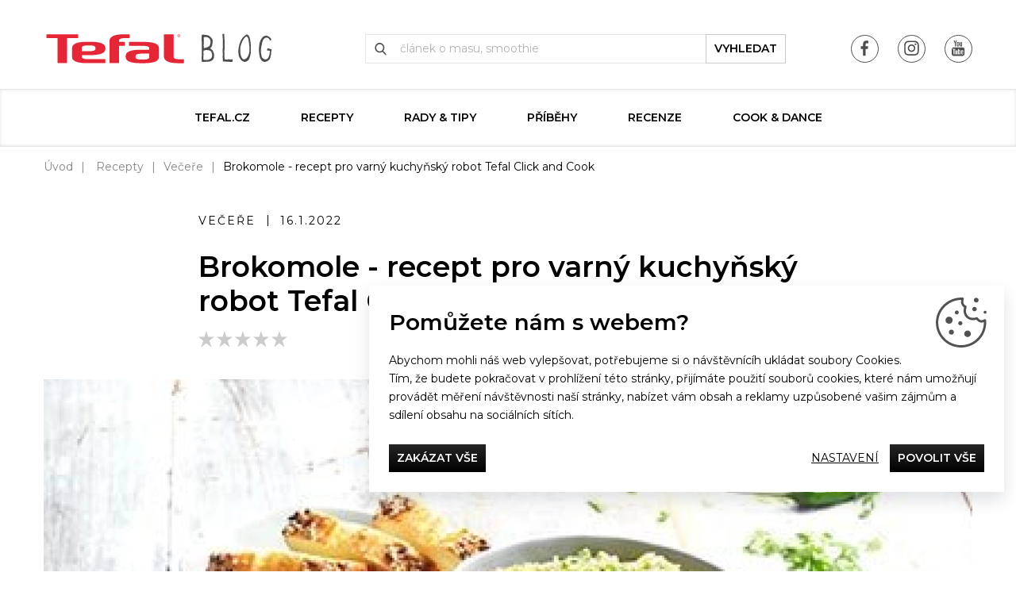

--- FILE ---
content_type: text/html; charset=utf-8
request_url: https://blog.tefal.cz/brokomole-recept-pro-varny-kuchynsky-robot-tefal-click-and-cook
body_size: 210869
content:
<!DOCTYPE html>
<html lang="cs">
<head>
<meta http-equiv="Content-Type" content="text/html; charset=utf-8">
<title>Brokomole - recept pro varný kuchyňský robot Tefal Click and Cook | Blog Tefal.cz</title>
<meta name="author" content="Webový servis - https://webovy-servis.cz">
<meta name="robots" content="index, follow">
	<!-- Required meta tags -->
	<meta charset="utf-8">
	<meta name="viewport" content="width=device-width, initial-scale=1, shrink-to-fit=no">

	<!-- CSS -->
<link rel="stylesheet" type="text/css" href="https://use.typekit.net/byt4ecx.css" nonce="oLUDZ1GS3TG5K9oua8yzKA==">
<link rel="stylesheet" type="text/css" href="/css/form/weseusForm.css?h=6IX/7E020zL4REIcIW4f" nonce="oLUDZ1GS3TG5K9oua8yzKA==" integrity="sha256-92XmsMa4p96IX/7E020zL4REIcIW4fgtIpVMbcl2CRI= sha384-jonneuxIAKY2cc9XN1mdMVfZz+1wV5ypXO6vFUlNWvzk2vRTuhnU4TbJJBFAKL3C" crossorigin="anonymous">
<link rel="stylesheet" type="text/css" href="/css/app.css?h=ktN4ULM5I+rlTXwnwmsd" nonce="oLUDZ1GS3TG5K9oua8yzKA==" integrity="sha256-GAASufmPEnktN4ULM5I+rlTXwnwmsdCl4m1OP1JcwLc= sha384-k7dvdTI6FqBP1490xMOlbgUp5yDK3zTg6c8pxStH2v4QKuVDQ1CEmsR60P4fZJgV" crossorigin="anonymous">
<link rel="stylesheet" type="text/css" href="/css/init.css?h=3Jsasv4+Pe+FF3ef5/Il" nonce="oLUDZ1GS3TG5K9oua8yzKA==" integrity="sha256-BrtFBkLlqu3Jsasv4+Pe+FF3ef5/IlOdz2Bdt+e/MsQ= sha384-r/0xUY9yQPMaKVpbcHhbc7uaMw8bTEC4/bphQa3Ar6/TsbPj5qR71CZn3zHaRqPy" crossorigin="anonymous">

	<link rel="apple-touch-icon" sizes="57x57" href="/images/favicons/apple-icon-57x57.png">
	<link rel="apple-touch-icon" sizes="60x60" href="/images/favicons/apple-icon-60x60.png">
	<link rel="apple-touch-icon" sizes="72x72" href="/images/favicons/apple-icon-72x72.png">
	<link rel="apple-touch-icon" sizes="76x76" href="/images/favicons/apple-icon-76x76.png">
	<link rel="apple-touch-icon" sizes="114x114" href="/images/favicons/apple-icon-114x114.png">
	<link rel="apple-touch-icon" sizes="120x120" href="/images/favicons/apple-icon-120x120.png">
	<link rel="apple-touch-icon" sizes="144x144" href="/images/favicons/apple-icon-144x144.png">
	<link rel="apple-touch-icon" sizes="152x152" href="/images/favicons/apple-icon-152x152.png">
	<link rel="apple-touch-icon" sizes="180x180" href="/images/favicons/apple-icon-180x180.png">
	<link rel="icon" type="image/png" sizes="192x192"  href="/images/favicons/android-icon-192x192.png">
	<link rel="icon" type="image/png" sizes="32x32" href="/images/favicons/favicon-32x32.png">
	<link rel="icon" type="image/png" sizes="96x96" href="/images/favicons/favicon-96x96.png">
	<link rel="icon" type="image/png" sizes="16x16" href="/images/favicons/favicon-16x16.png">
	<link rel="manifest" href="/images/favicons/manifest.json">
	<meta name="msapplication-TileColor" content="#ffffff">
	<meta name="msapplication-TileImage" content="/images/favicons/ms-icon-144x144.png">
	<meta name="theme-color" content="#ffffff">

        <script type="text/javascript" nonce="oLUDZ1GS3TG5K9oua8yzKA==">
			window.dataLayer = window.dataLayer || [];


                    function gtag_consent() {
                        dataLayer.push(arguments);
                    }

                    var gtagConsent = JSON.parse("[\"consent\",\"default\",{\"functionality_storage\":\"granted\",\"ad_storage\":\"granted\",\"ad_user_data\":\"denied\",\"ad_personalization\":\"denied\",\"analytics_storage\":\"granted\"}]");
                    gtag_consent(...gtagConsent);
        </script>

    <meta name="fn_ga4_active" id="fn_ga4_active">

<meta id="fn_consent_storage_options" name="fn_consent_storage_options" data-options="&#123;&quot;cookieName&quot;:&quot;eu-cookies&quot;}">
<meta id="fn_consent_options" name="fn_consent_options" data-options="&#123;&quot;map&quot;:&#123;&quot;functional&quot;:&quot;functionality_storage&quot;,&quot;adStorage&quot;:&quot;ad_storage&quot;,&quot;adUserData&quot;:&quot;ad_user_data&quot;,&quot;adPersonalization&quot;:&quot;ad_personalization&quot;,&quot;statistics&quot;:&quot;analytics_storage&quot;},&quot;testMode&quot;:false}">

<!-- Google Tag Manager -->
<script id="gtmScript" nonce="oLUDZ1GS3TG5K9oua8yzKA==">(function (w, d, s, l, i){ w[l]=w[l]||[];w[l].push({'gtm.start':
new Date().getTime(),event:'gtm.js'});var f=d.getElementsByTagName(s)[0],
j=d.createElement(s),dl=l!='dataLayer'?'&l='+l:'';j.async=true;j.src=
'//www.googletagmanager.com/gtm.js?id='+i+dl;f.parentNode.insertBefore(j,f);
})(window, document, 'script', 'dataLayer', "GTM-WF5RTPV");</script>
<!-- End Google Tag Manager -->

        <script type="text/javascript" nonce="oLUDZ1GS3TG5K9oua8yzKA==">
			window.dataLayer = window.dataLayer || [];


                    dataLayer.push(
                            {"user":{"isLoggedIn":false,"priceLevel":"standard","customerType":"MOC"}}
                    );
        </script>



    <!-- OG META DATA -->
    <meta property="og:locale" content="cs_CZ" />
    <meta property="og:type" content="article" />
    <meta property="og:title" content="Brokomole - recept pro varný kuchyňský robot Tefal Click and Cook" />
    <meta property="og:description" content="" />
    <meta property="og:url" content="https://blog.tefal.cz/brokomole-recept-pro-varny-kuchynsky-robot-tefal-click-and-cook" />
    <meta property="og:site_name" content="Blog Tefal.cz" />
        <meta property="og:image" content="https://blog.tefal.cz/webtemp/files/gallery/1/7/6679/1200_630_100__exact__2-18.jpg" />
        <meta property="og:image:secure_url" content="https://blog.tefal.cz/webtemp/files/gallery/1/7/6679/1200_630_100__exact__2-18.jpg" />
    <meta property="og:image:width" content="1200" />
    <meta property="og:image:height" content="630" />

    <meta property="article:author" content="Pavlína Vacková" />
    <meta property="article:publisher" content="Tefal" />
    <meta property="article:Section" content="Večeře" />
    <!-- END OG META DATA -->

</head>
<body id="body">


<script type="text/javascript" src="/js/lazyAssetLoader.js?h=3ds1Ohx8SyYYqu2993dizaX4gslx3q" nonce="oLUDZ1GS3TG5K9oua8yzKA==" integrity="sha256-3ds1Ohx8SyYYqu2993dizaX4gslx3qboyBhhCXxrbxQ= sha384-xdMlgldp+6hkscAr+fEtMSeZG+nwHmGSja5a/p/Dq2QRuCzeHVJ4fJA0FFUwM+7Z" crossorigin="anonymous"></script>

<header class="s_header">
	<div class="container">
		<div class="s_header__in">
			<div class="c_logo">
				<a href="/">
					<img nonce="oLUDZ1GS3TG5K9oua8yzKA==" src="/images/logo.svg" alt="Tefal blog" width="338" height="62">
				</a>
			</div>
			<div class="s_header__right-side">
				<ul class="list-unstyled c_social">
					<li class="d-inline-block d-lg-none">
						<button type="button" class="s_header__menu p_burger-btn" id="fn_menu-btn">
							<span class="p_burger-btn__in"></span>
							<span class="p_burger-btn__title">Menu</span>
						</button>
					</li>
						<li>
							<a href="https://www.facebook.com/Tefalcz/" target="_blank" class="c_social__icon c_social__icon--fb">
								<img nonce="oLUDZ1GS3TG5K9oua8yzKA==" src="/images/icons/svg/fb.svg" alt="Facebook">
							</a>
						</li>
						<li>
							<a href="https://www.instagram.com/tefalcz/?hl=cs" target="_blank" class="c_social__icon c_social__icon--in">
								<img nonce="oLUDZ1GS3TG5K9oua8yzKA==" src="/images/icons/svg/ins.svg" alt="Instagram">
							</a>
						</li>
						<li>
							<a href="https://www.youtube.com/channel/UCgajunaAKEJ2B_oz7S1xIPw" target="_blank" class="c_social__icon c_social__icon--yt">
								<img nonce="oLUDZ1GS3TG5K9oua8yzKA==" src="/images/icons/svg/yt.svg" alt="Youtube">
							</a>
						</li>
				</ul>
			</div>
			<div class="s_header__search">

<form action="/brokomole-recept-pro-varny-kuchynsky-robot-tefal-click-and-cook" method="post" id="frm-searchControl-searchForm" class="c_search">
	<fieldset>
		<input type="text" name="query" id="frm-searchControl-searchForm-query" autocomplete="off" class="c_search__input form-control" placeholder="článek o masu, smoothie" data-link-load="/brokomole-recept-pro-varny-kuchynsky-robot-tefal-click-and-cook?searchControl-q=---SEARCH-REPLACE---&amp;do=searchControl-loadData">
		<button name="search" value="Search" type="submit" class="c_search__btn btn btn-custom-1">vyhledat</button>
	</fieldset>
	<div class="st_whisper" id="snippet-searchControl-searchResult">
	</div>
<input type="hidden" name="_do" value="searchControl-searchForm-submit"></form>

			</div>
		</div>
	</div>
</header>

<nav class="c_menu" id="fn_menu" role="navigation">
	<div class="container">
<ul class="c_menu__list list-unstyled">
	<li>
		<a href="https://www.tefal.cz/" class="">Tefal.cz</a>
	</li>
	<li>
		<a href="/recepty" class="">Recepty</a>
	</li>
	<li>
		<a href="/rady-tipy" class="">Rady &amp; Tipy</a>
	</li>
	<li>
		<a href="/pribehy" class="">Příběhy</a>
	</li>
	<li>
		<a href="/recenze" class="">Recenze</a>
	</li>
	<li>
		<a href="/cook-and-dance" class="">Cook &amp; Dance</a>
	</li>
</ul>		<ul class="list-unstyled c_social">
				<li>
					<a href="https://www.facebook.com/Tefalcz/" target="_blank" class="c_social__icon c_social__icon--fb">
						<img src="/images/icons/svg/fb.svg" alt="Facebook">
					</a>
				</li>
				<li>
					<a href="https://www.instagram.com/tefalcz/?hl=cs" target="_blank" class="c_social__icon c_social__icon--in">
						<img src="/images/icons/svg/ins.svg" alt="Instagram">
					</a>
				</li>
				<li>
					<a href="https://www.youtube.com/channel/UCgajunaAKEJ2B_oz7S1xIPw" target="_blank" class="c_social__icon c_social__icon--yt">
						<img src="/images/icons/svg/yt.svg" alt="Youtube">
					</a>
				</li>
		</ul>
		<button type="button" class="c_menu__close" id="fn_menu-close"></button>
	</div>
</nav>
<div id="snippet--flashes">
</div>



<nav aria-label="breadcrumb" class="container">
	<ol class="c_breadcrumb breadcrumb">
		<li class="breadcrumb-item"><a href="/">Úvod</a></li>
		<li class="breadcrumb-item">
			<a href="/recepty">Recepty</a>
		</li>
		<li class="breadcrumb-item"><a href="/vecere">Večeře</a></li>
		<li class="breadcrumb-item active" aria-current="page">Brokomole - recept pro varný kuchyňský robot Tefal Click and Cook</li>
	</ol>
</nav>

<section class="s_article">
	<div class="container">
		
		<div class="s_article__header">
			<ul class="s_article__top list-unstyled">
				<li>Večeře</li>
				<li>16.1.2022</li>
			</ul>
			<h1 class="mb-1">Brokomole - recept pro varný kuchyňský robot Tefal Click and Cook</h1>
			<div id="snippet--rating" class="mb-3">
				<div id="fn_recipe_rating" class="p_rating p_rating--hover" data-stars="0" data-stars-input="" data-link="/brokomole-recept-pro-varny-kuchynsky-robot-tefal-click-and-cook?rating=---RATING---&amp;do=addRating">
					<svg height="25" width="23" class="p_rating__star" data-rating="1">
						<polygon points="9.9, 1.1, 3.3, 21.78, 19.8, 8.58, 0, 8.58, 16.5, 21.78" style="fill-rule:nonzero;"></polygon>
					</svg>
					<svg height="25" width="23" class="p_rating__star" data-rating="2">
						<polygon points="9.9, 1.1, 3.3, 21.78, 19.8, 8.58, 0, 8.58, 16.5, 21.78" style="fill-rule:nonzero;"></polygon>
					</svg>
					<svg height="25" width="23" class="p_rating__star" data-rating="3">
						<polygon points="9.9, 1.1, 3.3, 21.78, 19.8, 8.58, 0, 8.58, 16.5, 21.78" style="fill-rule:nonzero;"></polygon>
					</svg>
					<svg height="25" width="23" class="p_rating__star" data-rating="4">
						<polygon points="9.9, 1.1, 3.3, 21.78, 19.8, 8.58, 0, 8.58, 16.5, 21.78" style="fill-rule:nonzero;"></polygon>
					</svg>
					<svg height="25" width="23" class="p_rating__star" data-rating="5">
						<polygon points="9.9, 1.1, 3.3, 21.78, 19.8, 8.58, 0, 8.58, 16.5, 21.78" style="fill-rule:nonzero;"></polygon>
					</svg>

					<div class="p_rating__cover" style="width: 100%;"></div>
				</div>
			</div>
		</div>
		<figure class="s_article__main-img st_lazyload">
<picture><source srcset="/webtemp/files/gallery/1/7/6679/740_416_100__exact__2-18.webp 740w, /webtemp/files/gallery/1/7/6679/1170_658_100__exact__2-18.webp 1170w" type="image/webp" sizes="(min-width: 1200px) 1170px, calc(100vw - 30px)"><img src="/webtemp/files/gallery/1/7/6679/1170_658_100__exact__2-18.jpg" height="658" width="1170" sizes="(min-width: 1200px) 1170px, calc(100vw - 30px)" srcset="/webtemp/files/gallery/1/7/6679/740_416_100__exact__2-18.jpg 740w, /webtemp/files/gallery/1/7/6679/1170_658_100__exact__2-18.jpg 1170w" loading="lazy" alt="2-18.jpg"></picture>		</figure>
		<div class="s_article__in">
			<div class="c_informations">
				<div class="c_informations__item">
					<div class="c_informations__ico">
						<img src="/images/icons/svg/det-1.svg" alt="Počet osob" width="25" height="30">
					</div>
					<div class="c_informations__desc">Počet osob</div>
					<div class="c_informations__value">4</div>
				</div>
				<div class="c_informations__item">
					<div class="c_informations__ico">
						<img src="/images/icons/svg/det-2.svg" alt="Obtížnost" width="26" height="30">
					</div>
					<div class="c_informations__desc">Obtížnost</div>
					<div class="c_informations__value">lehký</div>
				</div>
				<div class="c_informations__item">
					<div class="c_informations__ico">
						<img src="/images/icons/svg/det-3.svg" alt="Příprava" width="27" height="29">
					</div>
					<div class="c_informations__desc">Příprava</div>
					<div class="c_informations__value">25 min</div>
				</div>
				<div class="c_informations__item">
					<div class="c_informations__ico">
						<img src="/images/icons/svg/det-4.svg" alt="Vaření" width="27" height="27">
					</div>
					<div class="c_informations__desc">Vaření</div>
					<div class="c_informations__value">0 min</div>
				</div>
			</div>
			<div class="s_formatted-txt">
						<div class="s_article__material">
							<h2>Suroviny</h2>
										<ul>
									<li>0,7	l	voda</li>
									<li>250	g	brokolice</li>
									<li>50	g	bílá cibule</li>
									<li>0,5	svazku	čerstvý koriandr</li>
									<li>60	ml	šťáva z limetky</li>
									<li>10	g	zelená chilli paprička</li>
									<li>sůl</li>
									<li>pepř</li>
										</ul>
									<h3></h3>
										<ul>
						</div>
				<p class="s_article__perex"></p>
                <p class="text-left">Pro pikantní brokomole přidejte dle chuti větší či menší
množství zeleného chilli. </p><p class="text-left">Do mísy robota nalijte 0,7 l vody.</p><p class="text-left">Rozdělte 250 g brokolice na malé růžičky a omyjte je.</p><p class="text-left">Brokolici vložte do vnitřního parního koše. </p><p class="text-left">Parní koš vložte do varné nádoby robota.</p><p class="text-left">Přiklopte, utěsněte víko a stiskněte "Start".</p><p class="text-left">Po uvaření dejte brokolici stranou a vodu z vaření vylijte.</p><p class="text-left">Do mísy robota vložte 50 g nasekané bílé cibule, půl svazku
nasekaného čerstvého koriandru, 60 ml šťávy z limetky a 10 g nasekané zelené
chilli papričky.</p><p class="text-left">Přiklopte, utěsněte víko a stiskněte "Start".</p><p class="text-left">Vrchním otvorem ve víku přidejte uvařenou brokolici a stiskněte
tlačítko "Start". </p><p class="text-left">Pokud si přejete hladší konzistenci, oškrábněte stěny mísy
stěrkou a ještě jednou rozmixujte.</p><p class="text-left">Dochuťte solí a pepřem. Podávejte čerstvé.</p><figure class="text-left">    <img src="[data-uri]" alt=""
            class="img-fluid "
            
            >
</figure>
<div class="s_products s_products--article">
    <p class="h2">Doporučené produkty</p>
    <div class="s_products__recomended">
        <div>
            <a href="https://www.tefal.cz/P%C5%99%C3%ADprava-pokrm%C5%AF---zpracov%C3%A1n%C3%AD-surovin/Kuchy%C5%88sk%C3%BD-robot/Multifunk%C4%8Dn%C3%AD-varn%C3%BD-kuchy%C5%88sk%C3%BD-robot-Tefal-CLICK%26COOK-FE506130/p/8010001127?scc=cuisine%2bcompanion" target="_blank" class="c_product">
                <div class="c_product__in">
                    <div class="c_product__img">
<picture><source srcset="/webtemp/files/project-product/1/0/121/580_326_60__fit__tefal-click-new.webp" type="image/webp"><img src="/webtemp/files/project-product/1/0/121/580_326_60__fit__tefal-click-new.jpg" alt="Kuchyňský robot Tefal Click &amp; Cook FE506130" loading="lazy"></picture>                    </div>
                    <div class="c_product__title">Kuchyňský robot Tefal Click &amp; Cook FE506130</div>
                </div>
            </a>
        </div>
    </div>
</div>

			</div>
			<div class="s_article__bottom">
                
				<ul class="list-unstyled c_sticks">
					<li>
						<a href="/tag/recept" rel="tag">recept</a>
					</li>
					<li>
						<a href="/tag/tefal" rel="tag">Tefal</a>
					</li>
					<li>
						<a href="/tag/recepty" rel="tag">recepty</a>
					</li>
					<li>
						<a href="/tag/robot" rel="tag">robot</a>
					</li>
					<li>
						<a href="/tag/jednohubky" rel="tag">jednohubky</a>
					</li>
					<li>
						<a href="/tag/click-and-cook" rel="tag">click and cook</a>
					</li>
					<li>
						<a href="/tag/varny" rel="tag">varný</a>
					</li>
					<li>
						<a href="/tag/kuchynsky" rel="tag">kuchyňský</a>
					</li>
					<li>
						<a href="/tag/brokomole" rel="tag">Brokomole</a>
					</li>
				</ul>
			</div>
			<div class="s_article__footer">
				<ul class="list-unstyled c_social c_social--detail">
					<li>
						<a href="https://blog.tefal.cz/brokomole-recept-pro-varny-kuchynsky-robot-tefal-click-and-cook" data-toggle="tooltip" title="Facebook" class="c_social__icon" fb-share>
							<img src="/images/icons/svg/fb.svg" alt="Facebook">
						</a>
					</li>
					<li>
						<a href="mailto:?subject=Posílám ti článek z webu Tefal&body=Ahoj, mrkni na tento článek https://blog.tefal.cz/brokomole-recept-pro-varny-kuchynsky-robot-tefal-click-and-cook" class="c_social__icon">
							<img src="/images/icons/svg/send.svg" alt="Zaslat">
						</a>
					</li>
					<li>
						<a href="https://blog.tefal.cz/brokomole-recept-pro-varny-kuchynsky-robot-tefal-click-and-cook"  data-toggle="tooltip" title="Twitter" class="c_social__icon" twitter-share>
							<img src="/images/icons/svg/twitter.svg" alt="Twitter">
						</a>
					</li>
				</ul>
				<div class="c_author">
					<div class="c_author__img">
<picture><source srcset="/webtemp/files/user-profile-image/1/0/69/100_75_60__fit__paja-foto.webp" type="image/webp"><img src="/webtemp/files/user-profile-image/1/0/69/100_75_60__fit__paja-foto.jpg" alt="Pavlína Vacková" loading="lazy"></picture>					</div>
					<div class="c_author__content">
						<span>Autor</span>
						<a href="/author/69">Pavlína Vacková</a>
						<p>S narozením dcery se mi obrátil život vzhůru nohama. Nechtěla jsem se vzdávat vaření a pečení, jen jsem to nějak, jako všechno, prostě nestíhala. Díky za Tefal automatické vychytávky, které mi vždy ušetří spoustu času a nervů, takže se můžu naplno věnovat miminku, a zároveň si užívat zdravé domácí kuchyně.</p>
						<ul class="list-unstyled c_social c_social--author">
						</ul>
					</div>
				</div>
			</div>
		</div>
	</div>
</section>

<section class="s_sticks">
	<div class="container" id="snippet-categoryTags-tags">
		<div class="s_sticks__in">
			<p class="h2 p_ttu p_lsp">Štítky pro recepty</p>
			<ul class="list-unstyled c_sticks">
					<li>
						<a href="/tag/vegetariansky-recept" rel="tag">Vegetariánský recept</a>
					</li>
					<li>
						<a href="/tag/tatarak" rel="tag">tatarák</a>
					</li>
					<li>
						<a href="/tag/lilek" rel="tag">lilek</a>
					</li>
					<li>
						<a href="/tag/optigrill-elite" rel="tag">Optigrill Elite</a>
					</li>
					<li>
						<a href="/tag/grilovani" rel="tag">grilování</a>
					</li>
					<li>
						<a href="/tag/optigrill" rel="tag">Optigrill</a>
					</li>
					<li>
						<a href="/tag/syr-halloumi" rel="tag">sýr halloumi</a>
					</li>
					<li>
						<a href="/tag/kuskus" rel="tag">kuskus</a>
					</li>
					<li>
						<a href="/tag/placky" rel="tag">placky</a>
					</li>
					<li>
						<a href="/tag/bezmasite-jidlo" rel="tag">bezmasité jídlo</a>
					</li>
					<li>
						<a href="/tag/bezmasity-pokrm" rel="tag">bezmasitý pokrm</a>
					</li>
					<li>
						<a href="/tag/vegetarianske-jidlo" rel="tag">vegetarianske jidlo</a>
					</li>
					<li>
						<a href="/tag/vegetariansky-pokrm" rel="tag">vegetariansky pokrm</a>
					</li>

				<li>
					<a href="#" data-ajax-href="/brokomole-recept-pro-varny-kuchynsky-robot-tefal-click-and-cook?categoryTags-actualCount=16&amp;do=categoryTags-loadTags" class="ajax">+ 16 dalších</a>
				</li>
			</ul>
		</div>
	</div>
</section>


<footer class="s_footer">
	<div class="container">
		<p class="s_footer__title">Večeříme společně<span>Tefal</span></p>
<ul class="s_footer__menu list-unstyled">
	<li>
		<a href="/recepty">Recepty</a>
	</li>
	<li>
		<a href="/rady-tipy">Rady &amp; Tipy</a>
	</li>
	<li>
		<a href="/pribehy">Příběhy</a>
	</li>
	<li>
		<a href="/recenze">Recenze</a>
	</li>
	<li>
		<a href="/recepty">Přílohy</a>
	</li>
	<li>
		<a href="/cook-and-dance">Cook &amp; Dance</a>
	</li>
</ul>

		<ul class="list-unstyled c_social">
				<li>
					<a href="https://www.facebook.com/Tefalcz/" class="c_social__icon c_social__icon--fb">
						<img src="/images/icons/svg/fb.svg" alt="Facebook">
					</a>
				</li>
				<li>
					<a href="https://www.instagram.com/tefalcz/?hl=cs" class="c_social__icon c_social__icon--in">
						<img src="/images/icons/svg/ins.svg" alt="Instagram">
					</a>
				</li>
				<li>
					<a href="https://www.youtube.com/channel/UCgajunaAKEJ2B_oz7S1xIPw" class="c_social__icon c_social__icon--yt">
						<img src="/images/icons/svg/yt.svg" alt="Youtube">
					</a>
				</li>
		</ul>
	</div>
</footer>
<div class="p_overlay" id="fn_overlay"></div>
<div class="c_cookies-box d-none" id="cookies-box">
	<p class="c_cookies-box__headline">Pomůžete nám s webem?</p>
	<div class="c_cookies-box__content">
		<div>Abychom mohli náš web vylepšovat, potřebujeme si o návštěvnícíh ukládat soubory Cookies. <button data-toggle="collapse" data-target="#fn_cookie-text" class="d-sm-none"></button></div>
		<div class="collapse c_cookies-box__h-text" id="fn_cookie-text"><p class="text-left">Tím, že budete pokračovat v prohlížení této stránky, přijímáte použití souborů cookies, které nám umožňují provádět měření návštěvnosti naší stránky, nabízet vám obsah a reklamy uzpůsobené vašim zájmům a sdílení obsahu na sociálních sítích.
</p></div>
	</div>
	<div class="c_cookies-box__btns">
		<a id="cookie-deny_all" href="#" class="btn btn-dark btn-normal mb-1">Zakázat vše</a>
		<div>
			<button type="button" class="btn btn-link text-dark collapsed" data-toggle="collapse" data-target="#fn_cookie-settings">Nastavení</button>
			<a id="cookie-allow_all" href="#" class="btn btn-dark">Povolit vše</a>
		</div>
	</div>
	<form action="#" id="fn_cookie-settings" class="c_cookies-box__settings collapse">
		<div>
			<div class="custom-control custom-control-inline custom-checkbox mr-1">
				<input type="checkbox" class="custom-control-input" id="choose-1" checked disabled name="functional">
				<label class="custom-control-label" for="choose-1">Nutné</label>
			</div>
			<div class="custom-control custom-control-inline custom-checkbox mr-1">
				<input type="checkbox" class="custom-control-input" id="choose-2" name="statistics">
				<label class="custom-control-label" for="choose-2">Analytické</label>
			</div>
			<div class="custom-control custom-control-inline custom-checkbox mr-1">
				<input type="checkbox" class="custom-control-input" id="choose-3" name="marketing">
				<label class="custom-control-label" for="choose-3">Marketingové</label>
			</div>
		</div>
		<button id="cookie-save" type="submit" class="btn btn-primary">Uložit volby</button>
	</form>
</div>









	<script type="application/ld+json">{
    "@context": "https://schema.org",
    "@type": "Recipe",
    "name": "Brokomole - recept pro varný kuchyňský robot Tefal Click and Cook",
    "description": "",
    "datePublished": "2022-01-16T12:19:43+01:00",
    "author": [
        {
            "@type": "Person",
            "name": "Pavlína Vacková"
        }
    ],
    "prepTime": "PT25M",
    "cookTime": "PT0M",
    "totalTime": "PT25M",
    "recipeIngredient": [
        "0,7\tl\tvoda",
        "250\tg\tbrokolice",
        "50\tg\tbílá cibule",
        "0,5\tsvazku\tčerstvý koriandr",
        "60\tml\tšťáva z limetky",
        "10\tg\tzelená chilli paprička",
        "sůl",
        "pepř"
    ],
    "recipeInstructions": [
        {
            "@type": "HowToStep",
            "text": "Pro pikantní brokomole přidejte dle chuti větší či menší množství zeleného chilli."
        },
        {
            "@type": "HowToStep",
            "text": "Do mísy robota nalijte 0,7 l vody."
        },
        {
            "@type": "HowToStep",
            "text": "Rozdělte 250 g brokolice na malé růžičky a omyjte je."
        },
        {
            "@type": "HowToStep",
            "text": "Brokolici vložte do vnitřního parního koše."
        },
        {
            "@type": "HowToStep",
            "text": "Parní koš vložte do varné nádoby robota."
        },
        {
            "@type": "HowToStep",
            "text": "Přiklopte, utěsněte víko a stiskněte \"Start\"."
        },
        {
            "@type": "HowToStep",
            "text": "Po uvaření dejte brokolici stranou a vodu z vaření vylijte."
        },
        {
            "@type": "HowToStep",
            "text": "Do mísy robota vložte 50 g nasekané bílé cibule, půl svazku nasekaného čerstvého koriandru, 60 ml šťávy z limetky a 10 g nasekané zelené chilli papričky."
        },
        {
            "@type": "HowToStep",
            "text": "Přiklopte, utěsněte víko a stiskněte \"Start\"."
        },
        {
            "@type": "HowToStep",
            "text": "Vrchním otvorem ve víku přidejte uvařenou brokolici a stiskněte tlačítko \"Start\"."
        },
        {
            "@type": "HowToStep",
            "text": "Pokud si přejete hladší konzistenci, oškrábněte stěny mísy stěrkou a ještě jednou rozmixujte."
        },
        {
            "@type": "HowToStep",
            "text": "Dochuťte solí a pepřem. Podávejte čerstvé."
        }
    ],
    "image": [
        "https://blog.tefal.cz/webtemp/files/gallery/1/7/6679/740_416_100__exact__2-18.jpg"
    ],
    "recipeCategory": "Večeře",
    "keywords": "recept,Tefal,recepty,robot,jednohubky,click and cook,varný,kuchyňský,Brokomole"
}</script>


<script type="text/javascript" src="/js/form/weseusForm.js?h=KjK3t0Z1ZFhJL8uxyDdCnuomVFQIDu" nonce="oLUDZ1GS3TG5K9oua8yzKA==" integrity="sha256-KjK3t0Z1ZFhJL8uxyDdCnuomVFQIDuCMpI+/2GFwWVk= sha384-bLcO5v1BquDRDXmplpdwuU+vgn6IkWEcNxS/JewM1pUdeDI7ar0Z/Qrfh9dUR2+s" crossorigin="anonymous"></script>
<script type="text/javascript" src="/js/form/netteFormsTooltip.js?h=ATH/C+JQdDWyJYuK0Q4GZjDHzeeNAH" nonce="oLUDZ1GS3TG5K9oua8yzKA==" integrity="sha256-ATH/C+JQdDWyJYuK0Q4GZjDHzeeNAHN4oLTRlnv8XWg= sha384-2cJtAcHyw1UzaGG6XCHdn4jas4EnkxhztFRqI925B4ZCk0tJoxH9zfgNc8bGwZAy" crossorigin="anonymous"></script>
<script type="text/javascript" src="/js/articleProject.js?h=mle3D2Rkdqr0F+17rVJBSKqbzMEEq8" nonce="oLUDZ1GS3TG5K9oua8yzKA==" integrity="sha256-mle3D2Rkdqr0F+17rVJBSKqbzMEEq8QIWgdV3KNpo1E= sha384-Kvi6bBh+3sDcU/uROVoYtIzknsok3xsiojFr5tA25G8zO4nDuNGLIumWmdXV8F6b" crossorigin="anonymous"></script>
<script type="text/javascript" src="/js/runtime.js?h=wdAO+ZjUb3D1+HGsjeQuDAX0KPpcxB" nonce="oLUDZ1GS3TG5K9oua8yzKA==" integrity="sha256-wdAO+ZjUb3D1+HGsjeQuDAX0KPpcxBtmKSJqqwQMYKI= sha384-d9kfU11HL/LVvS5JzdSaSnN5ulkDZrde7J8zcI4Ut7j82yhGku3z9KtMs9/URDDa" crossorigin="anonymous"></script>
<script type="text/javascript" src="/js/app.js?h=Ka1GJwDdOXkafl2Pb+4XMpMLk3UEFh" nonce="oLUDZ1GS3TG5K9oua8yzKA==" integrity="sha256-Ka1GJwDdOXkafl2Pb+4XMpMLk3UEFh/2tUrYFli9Bcg= sha384-Vam6XAqtOA6+NfcyMPb4CnvJpqL491+/aVgB2btD4opKdtkyQ5C2C97nSEvsD38H" crossorigin="anonymous"></script>
<script type="text/javascript" src="/js/init.js?h=1FMkkgoJoFBN8Hks39lMUa9Z5UnrBx" nonce="oLUDZ1GS3TG5K9oua8yzKA==" integrity="sha256-1FMkkgoJoFBN8Hks39lMUa9Z5UnrBxoPEAFwdjsCXrc= sha384-91aScTsDg69o8V3M7o6SxxzJPPBIhamr+rZD4jgKMaHLFEoJrnBjeYmrnmLIPmYL" crossorigin="anonymous"></script>

</body>
</html>

--- FILE ---
content_type: text/javascript
request_url: https://blog.tefal.cz/js/init.js?h=1FMkkgoJoFBN8Hks39lMUa9Z5UnrBx
body_size: 369511
content:
(self.webpackChunk=self.webpackChunk||[]).push([[766],{62614:(u,p,t)=>{"use strict";var e=t(84596),r=t.n(e),n=t(5855),a=t.n(n);function o(j,L){j.allElements().forEach(N=>{(N.dataset.bg||N.dataset.lazyClass)&&j.newObserver().observe(N)}),j.loadImages(N=>{N.loading="lazy",L&&L(N)})}function s(j={},L,N){this.update=()=>{this.enabled?this.loadImages(()=>{},!1):o(this)},this.allElements=()=>[].slice.call(document.querySelectorAll(this.selector)),this.loadImages=(Y=()=>{},q=!0)=>{const V=window.IntersectionObserver&&this.newObserver();this.allElements().forEach(W=>{Z(W),Y(W),!V||q?H(W):V.observe(W)})},this.newObserver=()=>new IntersectionObserver((Y,q)=>{Y.forEach(({intersectionRatio:V,target:W})=>{V>0&&(q.unobserve(W),H(W,!0))})},this.options);const H=(Y,q)=>{const{src:V,srcset:W,bg:Q,lazyClass:ot}=Y.dataset;q=q||!window.IntersectionObserver,V&&(Y.src=V),W&&(Y.srcset=W),q&&Q&&(Y.style.backgroundImage=`url("${Q}")`),q&&ot&&Y.classList.add(ot),k(Y.parentElement)},k=Y=>{window.HTMLPictureElement&&Y instanceof HTMLPictureElement&&[].slice.call(Y.querySelectorAll("[data-srcset]")).forEach(q=>{q.srcset=q.dataset.srcset})},Z=Y=>{const{placeholder:q,onload:V=()=>{}}=this.options,W=()=>{V(Y),Y.classList.add("loaded")};Y.addEventListener("error",()=>{q&&!Y.classList.contains("error")&&(Y.src=q),Y.classList.add("error"),Y.removeEventListener("load",W)}),Y.addEventListener("load",W)};this.selector=L||"[loading=lazy]",this.options=j,this.enabled=!HTMLImageElement.prototype.hasOwnProperty("loading")||N===s.IGNORE_NATIVE_LAZYLOAD,this.update()}s.IGNORE_NATIVE_LAZYLOAD=!0;const i=s;class l{constructor(L){L.addEventListener("init",this.init.bind(this)),L.snippetHandler.addEventListener("afterUpdate",this.update.bind(this))}init(L){this.lazyload=new i({rootMargin:"400px",threshold:.5})}update(L){this.lazyload.update()}}var c=t(91060),f=t(7609),v=t.n(f),d=t(78095),h=Object.defineProperty,g=(j,L,N)=>L in j?h(j,L,{enumerable:!0,configurable:!0,writable:!0,value:N}):j[L]=N,y=(j,L,N)=>(g(j,typeof L!="symbol"?L+"":L,N),N);class E{constructor(L){y(this,"isGA4Active",!1),window.dataLayer=window.dataLayer||[],document.getElementById("fn_ga4_active")!==null&&(this.isGA4Active=!0),L.addEventListener("success",this.processEvents.bind(this)),document.addEventListener("click",this.processClickEvents.bind(this))}enhanceData(L){return L}track(L,N){let H=L;typeof N=="function"&&(H.eventCallback=N);let k=this.enhanceData(H);this.isGA4Active&&k.ecommerce!==void 0&&((0,c.Ri)("debug")==="1"&&d.log("gtm.push:",{ecommerce:null}),window.dataLayer.push({ecommerce:null})),(0,c.Ri)("debug")==="1"&&d.log("gtm.push:",L,N),window.dataLayer.push(this.enhanceData(H)),(!window.ga||!window.ga.loaded)&&typeof N=="function"&&N()}processEvents(L){const N=L.response;if(N.gtmDataLayer===void 0)return;const H=N.gtmDataLayer;for(const k in H)H.hasOwnProperty(k)&&this.track(H[k])}processClickEvents(L){let N=(Z,Y)=>{if(Z.hasAttribute(Y))return Z;if(Z.parentElement)return N(Z.parentElement,Y)};const H=N(L.target,"data-gtm");if(H===void 0)return;let k=null;try{k=JSON.parse(H.dataset.gtm)}catch(Z){return}if(H.hasAttribute("href")){L.preventDefault();const Z=H.href;this.track(k,function(){H.getAttribute("target")==="_blank"?window.open(Z,"_blank"):document.location=Z})}else H.form!==void 0?v().validateForm(H.form)&&this.track(k):(L.preventDefault(),this.track(k))}}var S=Object.defineProperty,A=(j,L,N)=>L in j?S(j,L,{enumerable:!0,configurable:!0,writable:!0,value:N}):j[L]=N,I=(j,L,N)=>(A(j,typeof L!="symbol"?L+"":L,N),N);class b{constructor(L={}){I(this,"cookieName","eu-cookies");let N=document.getElementById("fn_consent_storage_options");N!==null&&(L=Object.assign(L,JSON.parse(N.getAttribute("data-options")))),L.cookieName!==void 0&&(this.cookieName=L.cookieName)}save(L){const N=new Date;N.setFullYear(N.getFullYear()+10),L=this._fixMarketing(L);const H=L.length>0?L.join(","):"-";document.cookie=this.cookieName+"="+H+"; path=/; expires="+N.toGMTString()}_fixMarketing(L){if(L.includes("marketing")){let N=L.indexOf("marketing");L.splice(N,1),L.splice(N,0,"adStorage","adUserData","adPersonalization")}return L}load(){const L=(0,c.Ri)(this.cookieName);if(L===null||L===""||L==="1"||L==="-")return[];let N=L.split(",");return N=this._fixMarketing(N),N}clear(){let L=new Date;L.setFullYear(L.getFullYear()-1),document.cookie=this.cookieName+"=; path=/; expires="+L.toGMTString()}has(){const L=(0,c.Ri)(this.cookieName);return L!==null&&L!==""&&L!=="1"}}var R=t(66232),x=t.n(R),m=t(78095);class O{constructor(L,N={}){L.addEventListener("init",()=>{let H=document.getElementById("fn_consent_options");H!==null&&(N=Object.assign(N,JSON.parse(H.getAttribute("data-options")))),this.options=Object.assign({map:{functional:"functionality_storage",adStorage:"ad_storage",adUserData:"ad_user_data",adPersonalization:"ad_personalization",statistics:"analytics_storage"},testMode:!1},N)}),window.dataLayer=window.dataLayer||[],this.storage=new b,document.addEventListener("cookies-box.save",this._pushGTMEvents.bind(this))}_gtag(){this.options.testMode===!1?((0,c.Ri)("debug")==="1"&&m.log("gtag:",arguments),window.dataLayer.push(arguments)):m.log("gtag:",arguments)}_pushGTMEvents(){if(this.storage.has()){const L={};this.storage.load().forEach(N=>{this.options.map[N]!==void 0&&(L[this.options.map[N]]="granted")}),this._gtag("consent","update",L)}}}x().registerExtension(O);function P(){const j=document.querySelector("#cookies-box"),L=new b;if(document.addEventListener("click",function(N){N.target.id==="cookie-allow_all"&&(N.preventDefault(),L.save(["functional","statistics","marketing"]),document.dispatchEvent(new CustomEvent("cookies-box.save")),j.classList.add("d-none")),N.target.id==="cookie-deny_all"&&(N.preventDefault(),L.save(["functional"]),document.dispatchEvent(new CustomEvent("cookies-box.save")),j.classList.add("d-none"))}),j){j.classList.toggle("d-none",L.has());let N=j.querySelector("form");if(N){let H=L.load();const k=N.querySelectorAll("input[type=checkbox]");H.length>0&&k.forEach(Z=>{H.includes(Z.getAttribute("name"))&&(Z.checked=!0)}),N.addEventListener("submit",Z=>{Z.preventDefault();const Y=new FormData(Z.target);let q=["functional"];Y.forEach((V,W)=>{V==="on"&&q.push(W)}),L.save(q),document.dispatchEvent(new CustomEvent("cookies-box.save")),j.classList.add("d-none")})}}}var F=t(66232);F.registerExtension(l),F.registerExtension(E),document.addEventListener("DOMContentLoaded",F.initialize.bind(F)),document.addEventListener("DOMContentLoaded",function(j){P(),a().load({google:{families:["Montserrat:400,600:latin-ext&display=swap"]}});var L={touchStartX:0,touchEndX:0,minSwipePixels:30,detectionZone:void 0,swiperCallback:function(){},init:function(q,V){L.swiperCallback=V,q.addEventListener("touchstart",function(W){L.touchStartX=W.changedTouches[0].screenX},!1),q.addEventListener("touchend",function(W){L.touchEndX=W.changedTouches[0].screenX,L.handleSwipeGesture()},!1)},handleSwipeGesture:function(){var q,V;L.touchEndX<=L.touchStartX&&(V=L.touchStartX-L.touchEndX,q="left"),L.touchEndX>=L.touchStartX&&(V=L.touchEndX-L.touchStartX,q="right"),V>L.minSwipePixels&&q!=="undefined"&&L.swipe(q,V)},swipe:function(q,V){var W={};W.direction=q,W.movedPixels=V,L.swiperCallback(W)}};if(document.getElementById("fn_menu-btn")&&document.getElementById("fn_menu-close")&&document.getElementById("fn_overlay")&&document.getElementById("fn_menu")){D(document.getElementById("fn_menu-btn"),["click","touch"],function(){document.body.classList.toggle("menu-open"),document.getElementById("fn_overlay").classList.add("p_overlay--active")}),D(document.getElementById("fn_menu-close"),["click","touch"],function(){document.body.classList.toggle("menu-open"),document.getElementById("fn_overlay").classList.remove("p_overlay--active")}),document.body.addEventListener("keydown",function(q){q.keyCode==27&&(document.body.classList.remove("menu-open"),document.getElementById("fn_overlay").classList.remove("p_overlay--active"))}),D(document.getElementById("fn_overlay"),["click","touch"],function(q){document.body.className="",document.getElementById("fn_overlay").classList.remove("p_overlay--active")});var N=document.getElementById("fn_menu");L.init(N,function(q){q.direction=="left"&&q.movedPixels>80&&(document.body.classList.toggle("menu-open"),document.getElementById("fn_overlay").classList.remove("p_overlay--active"))})}var H=document.getElementsByClassName("fn_lightbox");if(H.length>0)for(var k=0;k<H.length;k++)lightGallery(H[k],{selector:"a"});var Z=new(r()),Y=function(q,V){var W=function(Q){var ot=Q.target.closest(q);if(!(!ot||ot.tagName.toLowerCase()!=="a")){var G=document.querySelector(ot.hash);G&&(Q.preventDefault(),Z.animateScroll(G,ot,V||{}))}};window.addEventListener("click",W,!1)};Y(".fn_scroll")});function D(j,L,N,H,k){if(!(L instanceof Array))throw'addMultipleListeners: please supply an array of eventstrings (like ["click","mouseover"])';for(var Z=function(q){N.apply(this,k&&k instanceof Array?k:[])},Y=0;Y<L.length;Y+=1)j.addEventListener(L[Y],Z,H)}},91060:(u,p,t)=>{"use strict";t.d(p,{B2:()=>d,Lz:()=>o,Ri:()=>l,iL:()=>v,sg:()=>i});var e=t(66232),r=t.n(e);function n(){return naja.extensions.find(y=>y.name!==void 0&&y.name==="ajax-loader")}function a(y){let E=null;typeof y=="string"&&(E=Object.keys(naja.extensions).find(S=>{if(Array.isArray(naja.extensions[S])){let A=naja.extensions[S][0],I=new RegExp(y);return A.toString().match(I)!==null}return!1})),E!=null&&naja.extensions.splice(E,1)}function o(y,E,S,A,I){if(!y)return;if(!(E instanceof Array))throw'addMultipleListeners: please supply an array of eventstrings (like ["click","mouseover"])';let b=R=>{S(R,I&&I instanceof Array?I:[])};E.forEach(R=>{y.addEventListener(R,b,A)})}function s(y){const E=new MouseEvent("click",{bubbles:!0,cancelable:!0,view:window});y.dispatchEvent(E)}function i(y,E=800,S=!1){let A;return function(){let I=this,b=arguments,R=function(){A=null,S||y.apply(I,b)},x=S&&!A;clearTimeout(A),A=setTimeout(R,E),x&&y.apply(I,b)}}function l(y){const E=document.cookie.match(new RegExp("(^| )"+y+"=([^;]+)"));return E?E[2]:null}function c(y,E,S=null){S===null&&(S=new Date,S.setFullYear(S.getFullYear()+10)),document.cookie=`${y}=${E}; path=/; expires=`+S.toGMTString()}function f(y,E){y.querySelector('[value="'+E+'"]').selected=!0}function v(){return"xxxxxxxx-xxxx-4xxx-yxxx-xxxxxxxxxxxx".replace(/[xy]/g,y=>{const E=Math.random()*16|0;return(y==="x"?E:E&3|8).toString(16)})}function d(){return document.querySelector("[nonce]")?document.querySelector("[nonce]").getAttribute("nonce"):null}function h(y,E,S=null){return S=S||navigator.language,new Intl.NumberFormat(S,{style:"currency",currency:E,trailingZeroDisplay:"stripIfInteger"}).format(y)}function g(y,E=null){return E=E||navigator.language,new Intl.NumberFormat(E,{style:"currency",currency:y}).formatToParts(1).find(S=>S.type==="currency").value}},84088:(u,p,t)=>{"use strict";var e=t(27314),r=t(78095);function n(ft){return n=typeof Symbol=="function"&&typeof Symbol.iterator=="symbol"?function(at){return typeof at}:function(at){return at&&typeof Symbol=="function"&&at.constructor===Symbol&&at!==Symbol.prototype?"symbol":typeof at},n(ft)}function a(ft,at){for(var z=0;z<at.length;z++){var mt=at[z];mt.enumerable=mt.enumerable||!1,mt.configurable=!0,"value"in mt&&(mt.writable=!0),Object.defineProperty(ft,s(mt.key),mt)}}function o(ft,at,z){return at&&a(ft.prototype,at),z&&a(ft,z),Object.defineProperty(ft,"prototype",{writable:!1}),ft}function s(ft){var at=i(ft,"string");return n(at)==="symbol"?at:String(at)}function i(ft,at){if(n(ft)!=="object"||ft===null)return ft;var z=ft[Symbol.toPrimitive];if(z!==void 0){var mt=z.call(ft,at||"default");if(n(mt)!=="object")return mt;throw new TypeError("@@toPrimitive must return a primitive value.")}return(at==="string"?String:Number)(ft)}function l(ft,at){if(!(ft instanceof at))throw new TypeError("Cannot call a class as a function")}var c=t(17065),f=c.codes,v=f.ERR_AMBIGUOUS_ARGUMENT,d=f.ERR_INVALID_ARG_TYPE,h=f.ERR_INVALID_ARG_VALUE,g=f.ERR_INVALID_RETURN_VALUE,y=f.ERR_MISSING_ARGS,E=t(99290),S=t(3165),A=S.inspect,I=t(3165).types,b=I.isPromise,R=I.isRegExp,x=t(23870)(),m=t(85126)(),O=t(31175)("RegExp.prototype.test"),P=new Map,F,D,j,L,N;function H(){var ft=t(32887);F=ft.isDeepEqual,D=ft.isDeepStrictEqual}var k=/[\x00-\x08\x0b\x0c\x0e-\x1f]/g,Z=null,Y=function(at){return Z[at.charCodeAt(0)]},q=!1,V=u.exports=J,W={};function Q(ft){throw ft.message instanceof Error?ft.message:new E(ft)}function ot(ft,at,z,mt,It){var ht=arguments.length,Ot;if(ht===0)Ot="Failed";else if(ht===1)z=ft,ft=void 0;else{if(q===!1){q=!0;var it=e.emitWarning?e.emitWarning:r.warn.bind(r);it("assert.fail() with more than one argument is deprecated. Please use assert.strictEqual() instead or only pass a message.","DeprecationWarning","DEP0094")}ht===2&&(mt="!=")}if(z instanceof Error)throw z;var tt={actual:ft,expected:at,operator:mt===void 0?"fail":mt,stackStartFn:It||ot};z!==void 0&&(tt.message=z);var T=new E(tt);throw Ot&&(T.message=Ot,T.generatedMessage=!0),T}V.fail=ot,V.AssertionError=E;function G(ft,at,z,mt){if(!z){var It=!1;if(at===0)It=!0,mt="No value argument passed to `assert.ok()`";else if(mt instanceof Error)throw mt;var ht=new E({actual:z,expected:!0,message:mt,operator:"==",stackStartFn:ft});throw ht.generatedMessage=It,ht}}function J(){for(var ft=arguments.length,at=new Array(ft),z=0;z<ft;z++)at[z]=arguments[z];G.apply(void 0,[J,at.length].concat(at))}V.ok=J,V.equal=function ft(at,z,mt){if(arguments.length<2)throw new y("actual","expected");at!=z&&Q({actual:at,expected:z,message:mt,operator:"==",stackStartFn:ft})},V.notEqual=function ft(at,z,mt){if(arguments.length<2)throw new y("actual","expected");at==z&&Q({actual:at,expected:z,message:mt,operator:"!=",stackStartFn:ft})},V.deepEqual=function ft(at,z,mt){if(arguments.length<2)throw new y("actual","expected");F===void 0&&H(),F(at,z)||Q({actual:at,expected:z,message:mt,operator:"deepEqual",stackStartFn:ft})},V.notDeepEqual=function ft(at,z,mt){if(arguments.length<2)throw new y("actual","expected");F===void 0&&H(),F(at,z)&&Q({actual:at,expected:z,message:mt,operator:"notDeepEqual",stackStartFn:ft})},V.deepStrictEqual=function ft(at,z,mt){if(arguments.length<2)throw new y("actual","expected");F===void 0&&H(),D(at,z)||Q({actual:at,expected:z,message:mt,operator:"deepStrictEqual",stackStartFn:ft})},V.notDeepStrictEqual=ut;function ut(ft,at,z){if(arguments.length<2)throw new y("actual","expected");F===void 0&&H(),D(ft,at)&&Q({actual:ft,expected:at,message:z,operator:"notDeepStrictEqual",stackStartFn:ut})}V.strictEqual=function ft(at,z,mt){if(arguments.length<2)throw new y("actual","expected");m(at,z)||Q({actual:at,expected:z,message:mt,operator:"strictEqual",stackStartFn:ft})},V.notStrictEqual=function ft(at,z,mt){if(arguments.length<2)throw new y("actual","expected");m(at,z)&&Q({actual:at,expected:z,message:mt,operator:"notStrictEqual",stackStartFn:ft})};var vt=o(function ft(at,z,mt){var It=this;l(this,ft),z.forEach(function(ht){ht in at&&(mt!==void 0&&typeof mt[ht]=="string"&&R(at[ht])&&O(at[ht],mt[ht])?It[ht]=mt[ht]:It[ht]=at[ht])})});function nt(ft,at,z,mt,It,ht){if(!(z in ft)||!D(ft[z],at[z])){if(!mt){var Ot=new vt(ft,It),it=new vt(at,It,ft),tt=new E({actual:Ot,expected:it,operator:"deepStrictEqual",stackStartFn:ht});throw tt.actual=ft,tt.expected=at,tt.operator=ht.name,tt}Q({actual:ft,expected:at,message:mt,operator:ht.name,stackStartFn:ht})}}function lt(ft,at,z,mt){if(typeof at!="function"){if(R(at))return O(at,ft);if(arguments.length===2)throw new d("expected",["Function","RegExp"],at);if(n(ft)!=="object"||ft===null){var It=new E({actual:ft,expected:at,message:z,operator:"deepStrictEqual",stackStartFn:mt});throw It.operator=mt.name,It}var ht=Object.keys(at);if(at instanceof Error)ht.push("name","message");else if(ht.length===0)throw new h("error",at,"may not be an empty object");return F===void 0&&H(),ht.forEach(function(Ot){typeof ft[Ot]=="string"&&R(at[Ot])&&O(at[Ot],ft[Ot])||nt(ft,at,Ot,z,ht,mt)}),!0}return at.prototype!==void 0&&ft instanceof at?!0:Error.isPrototypeOf(at)?!1:at.call({},ft)===!0}function st(ft){if(typeof ft!="function")throw new d("fn","Function",ft);try{ft()}catch(at){return at}return W}function gt(ft){return b(ft)||ft!==null&&n(ft)==="object"&&typeof ft.then=="function"&&typeof ft.catch=="function"}function Et(ft){return Promise.resolve().then(function(){var at;if(typeof ft=="function"){if(at=ft(),!gt(at))throw new g("instance of Promise","promiseFn",at)}else if(gt(ft))at=ft;else throw new d("promiseFn",["Function","Promise"],ft);return Promise.resolve().then(function(){return at}).then(function(){return W}).catch(function(z){return z})})}function bt(ft,at,z,mt){if(typeof z=="string"){if(arguments.length===4)throw new d("error",["Object","Error","Function","RegExp"],z);if(n(at)==="object"&&at!==null){if(at.message===z)throw new v("error/message",'The error message "'.concat(at.message,'" is identical to the message.'))}else if(at===z)throw new v("error/message",'The error "'.concat(at,'" is identical to the message.'));mt=z,z=void 0}else if(z!=null&&n(z)!=="object"&&typeof z!="function")throw new d("error",["Object","Error","Function","RegExp"],z);if(at===W){var It="";z&&z.name&&(It+=" (".concat(z.name,")")),It+=mt?": ".concat(mt):".";var ht=ft.name==="rejects"?"rejection":"exception";Q({actual:void 0,expected:z,operator:ft.name,message:"Missing expected ".concat(ht).concat(It),stackStartFn:ft})}if(z&&!lt(at,z,mt,ft))throw at}function Lt(ft,at,z,mt){if(at!==W){if(typeof z=="string"&&(mt=z,z=void 0),!z||lt(at,z)){var It=mt?": ".concat(mt):".",ht=ft.name==="doesNotReject"?"rejection":"exception";Q({actual:at,expected:z,operator:ft.name,message:"Got unwanted ".concat(ht).concat(It,`
`)+'Actual message: "'.concat(at&&at.message,'"'),stackStartFn:ft})}throw at}}V.throws=function ft(at){for(var z=arguments.length,mt=new Array(z>1?z-1:0),It=1;It<z;It++)mt[It-1]=arguments[It];bt.apply(void 0,[ft,st(at)].concat(mt))},V.rejects=function ft(at){for(var z=arguments.length,mt=new Array(z>1?z-1:0),It=1;It<z;It++)mt[It-1]=arguments[It];return Et(at).then(function(ht){return bt.apply(void 0,[ft,ht].concat(mt))})},V.doesNotThrow=function ft(at){for(var z=arguments.length,mt=new Array(z>1?z-1:0),It=1;It<z;It++)mt[It-1]=arguments[It];Lt.apply(void 0,[ft,st(at)].concat(mt))},V.doesNotReject=function ft(at){for(var z=arguments.length,mt=new Array(z>1?z-1:0),It=1;It<z;It++)mt[It-1]=arguments[It];return Et(at).then(function(ht){return Lt.apply(void 0,[ft,ht].concat(mt))})},V.ifError=function ft(at){if(at!=null){var z="ifError got unwanted exception: ";n(at)==="object"&&typeof at.message=="string"?at.message.length===0&&at.constructor?z+=at.constructor.name:z+=at.message:z+=A(at);var mt=new E({actual:at,expected:null,operator:"ifError",message:z,stackStartFn:ft}),It=at.stack;if(typeof It=="string"){var ht=It.split(`
`);ht.shift();for(var Ot=mt.stack.split(`
`),it=0;it<ht.length;it++){var tt=Ot.indexOf(ht[it]);if(tt!==-1){Ot=Ot.slice(0,tt);break}}mt.stack="".concat(Ot.join(`
`),`
`).concat(ht.join(`
`))}throw mt}};function jt(ft,at,z,mt,It){if(!R(at))throw new d("regexp","RegExp",at);var ht=It==="match";if(typeof ft!="string"||O(at,ft)!==ht){if(z instanceof Error)throw z;var Ot=!z;z=z||(typeof ft!="string"?'The "string" argument must be of type string. Received type '+"".concat(n(ft)," (").concat(A(ft),")"):(ht?"The input did not match the regular expression ":"The input was expected to not match the regular expression ")+"".concat(A(at),`. Input:

`).concat(A(ft),`
`));var it=new E({actual:ft,expected:at,message:z,operator:It,stackStartFn:mt});throw it.generatedMessage=Ot,it}}V.match=function ft(at,z,mt){jt(at,z,mt,ft,"match")},V.doesNotMatch=function ft(at,z,mt){jt(at,z,mt,ft,"doesNotMatch")};function Mt(){for(var ft=arguments.length,at=new Array(ft),z=0;z<ft;z++)at[z]=arguments[z];G.apply(void 0,[Mt,at.length].concat(at))}V.strict=x(Mt,V,{equal:V.strictEqual,deepEqual:V.deepStrictEqual,notEqual:V.notStrictEqual,notDeepEqual:V.notDeepStrictEqual}),V.strict.strict=V.strict},99290:(u,p,t)=>{"use strict";var e=t(27314);function r(W,Q){var ot=Object.keys(W);if(Object.getOwnPropertySymbols){var G=Object.getOwnPropertySymbols(W);Q&&(G=G.filter(function(J){return Object.getOwnPropertyDescriptor(W,J).enumerable})),ot.push.apply(ot,G)}return ot}function n(W){for(var Q=1;Q<arguments.length;Q++){var ot=arguments[Q]!=null?arguments[Q]:{};Q%2?r(Object(ot),!0).forEach(function(G){a(W,G,ot[G])}):Object.getOwnPropertyDescriptors?Object.defineProperties(W,Object.getOwnPropertyDescriptors(ot)):r(Object(ot)).forEach(function(G){Object.defineProperty(W,G,Object.getOwnPropertyDescriptor(ot,G))})}return W}function a(W,Q,ot){return Q=l(Q),Q in W?Object.defineProperty(W,Q,{value:ot,enumerable:!0,configurable:!0,writable:!0}):W[Q]=ot,W}function o(W,Q){if(!(W instanceof Q))throw new TypeError("Cannot call a class as a function")}function s(W,Q){for(var ot=0;ot<Q.length;ot++){var G=Q[ot];G.enumerable=G.enumerable||!1,G.configurable=!0,"value"in G&&(G.writable=!0),Object.defineProperty(W,l(G.key),G)}}function i(W,Q,ot){return Q&&s(W.prototype,Q),ot&&s(W,ot),Object.defineProperty(W,"prototype",{writable:!1}),W}function l(W){var Q=c(W,"string");return b(Q)==="symbol"?Q:String(Q)}function c(W,Q){if(b(W)!=="object"||W===null)return W;var ot=W[Symbol.toPrimitive];if(ot!==void 0){var G=ot.call(W,Q||"default");if(b(G)!=="object")return G;throw new TypeError("@@toPrimitive must return a primitive value.")}return(Q==="string"?String:Number)(W)}function f(W,Q){if(typeof Q!="function"&&Q!==null)throw new TypeError("Super expression must either be null or a function");W.prototype=Object.create(Q&&Q.prototype,{constructor:{value:W,writable:!0,configurable:!0}}),Object.defineProperty(W,"prototype",{writable:!1}),Q&&A(W,Q)}function v(W){var Q=E();return function(){var G=I(W),J;if(Q){var ut=I(this).constructor;J=Reflect.construct(G,arguments,ut)}else J=G.apply(this,arguments);return d(this,J)}}function d(W,Q){if(Q&&(b(Q)==="object"||typeof Q=="function"))return Q;if(Q!==void 0)throw new TypeError("Derived constructors may only return object or undefined");return h(W)}function h(W){if(W===void 0)throw new ReferenceError("this hasn't been initialised - super() hasn't been called");return W}function g(W){var Q=typeof Map=="function"?new Map:void 0;return g=function(G){if(G===null||!S(G))return G;if(typeof G!="function")throw new TypeError("Super expression must either be null or a function");if(typeof Q!="undefined"){if(Q.has(G))return Q.get(G);Q.set(G,J)}function J(){return y(G,arguments,I(this).constructor)}return J.prototype=Object.create(G.prototype,{constructor:{value:J,enumerable:!1,writable:!0,configurable:!0}}),A(J,G)},g(W)}function y(W,Q,ot){return E()?y=Reflect.construct.bind():y=function(J,ut,vt){var nt=[null];nt.push.apply(nt,ut);var lt=Function.bind.apply(J,nt),st=new lt;return vt&&A(st,vt.prototype),st},y.apply(null,arguments)}function E(){if(typeof Reflect=="undefined"||!Reflect.construct||Reflect.construct.sham)return!1;if(typeof Proxy=="function")return!0;try{return Boolean.prototype.valueOf.call(Reflect.construct(Boolean,[],function(){})),!0}catch(W){return!1}}function S(W){return Function.toString.call(W).indexOf("[native code]")!==-1}function A(W,Q){return A=Object.setPrototypeOf?Object.setPrototypeOf.bind():function(G,J){return G.__proto__=J,G},A(W,Q)}function I(W){return I=Object.setPrototypeOf?Object.getPrototypeOf.bind():function(ot){return ot.__proto__||Object.getPrototypeOf(ot)},I(W)}function b(W){return b=typeof Symbol=="function"&&typeof Symbol.iterator=="symbol"?function(Q){return typeof Q}:function(Q){return Q&&typeof Symbol=="function"&&Q.constructor===Symbol&&Q!==Symbol.prototype?"symbol":typeof Q},b(W)}var R=t(3165),x=R.inspect,m=t(17065),O=m.codes.ERR_INVALID_ARG_TYPE;function P(W,Q,ot){return(ot===void 0||ot>W.length)&&(ot=W.length),W.substring(ot-Q.length,ot)===Q}function F(W,Q){if(Q=Math.floor(Q),W.length==0||Q==0)return"";var ot=W.length*Q;for(Q=Math.floor(Math.log(Q)/Math.log(2));Q;)W+=W,Q--;return W+=W.substring(0,ot-W.length),W}var D="",j="",L="",N="",H={deepStrictEqual:"Expected values to be strictly deep-equal:",strictEqual:"Expected values to be strictly equal:",strictEqualObject:'Expected "actual" to be reference-equal to "expected":',deepEqual:"Expected values to be loosely deep-equal:",equal:"Expected values to be loosely equal:",notDeepStrictEqual:'Expected "actual" not to be strictly deep-equal to:',notStrictEqual:'Expected "actual" to be strictly unequal to:',notStrictEqualObject:'Expected "actual" not to be reference-equal to "expected":',notDeepEqual:'Expected "actual" not to be loosely deep-equal to:',notEqual:'Expected "actual" to be loosely unequal to:',notIdentical:"Values identical but not reference-equal:"},k=10;function Z(W){var Q=Object.keys(W),ot=Object.create(Object.getPrototypeOf(W));return Q.forEach(function(G){ot[G]=W[G]}),Object.defineProperty(ot,"message",{value:W.message}),ot}function Y(W){return x(W,{compact:!1,customInspect:!1,depth:1e3,maxArrayLength:1/0,showHidden:!1,breakLength:1/0,showProxy:!1,sorted:!0,getters:!0})}function q(W,Q,ot){var G="",J="",ut=0,vt="",nt=!1,lt=Y(W),st=lt.split(`
`),gt=Y(Q).split(`
`),Et=0,bt="";if(ot==="strictEqual"&&b(W)==="object"&&b(Q)==="object"&&W!==null&&Q!==null&&(ot="strictEqualObject"),st.length===1&&gt.length===1&&st[0]!==gt[0]){var Lt=st[0].length+gt[0].length;if(Lt<=k){if((b(W)!=="object"||W===null)&&(b(Q)!=="object"||Q===null)&&(W!==0||Q!==0))return"".concat(H[ot],`

`)+"".concat(st[0]," !== ").concat(gt[0],`
`)}else if(ot!=="strictEqualObject"){var jt=e.stderr&&e.stderr.isTTY?e.stderr.columns:80;if(Lt<jt){for(;st[0][Et]===gt[0][Et];)Et++;Et>2&&(bt=`
  `.concat(F(" ",Et),"^"),Et=0)}}}for(var Mt=st[st.length-1],ft=gt[gt.length-1];Mt===ft&&(Et++<2?vt=`
  `.concat(Mt).concat(vt):G=Mt,st.pop(),gt.pop(),!(st.length===0||gt.length===0));)Mt=st[st.length-1],ft=gt[gt.length-1];var at=Math.max(st.length,gt.length);if(at===0){var z=lt.split(`
`);if(z.length>30)for(z[26]="".concat(D,"...").concat(N);z.length>27;)z.pop();return"".concat(H.notIdentical,`

`).concat(z.join(`
`),`
`)}Et>3&&(vt=`
`.concat(D,"...").concat(N).concat(vt),nt=!0),G!==""&&(vt=`
  `.concat(G).concat(vt),G="");var mt=0,It=H[ot]+`
`.concat(j,"+ actual").concat(N," ").concat(L,"- expected").concat(N),ht=" ".concat(D,"...").concat(N," Lines skipped");for(Et=0;Et<at;Et++){var Ot=Et-ut;if(st.length<Et+1)Ot>1&&Et>2&&(Ot>4?(J+=`
`.concat(D,"...").concat(N),nt=!0):Ot>3&&(J+=`
  `.concat(gt[Et-2]),mt++),J+=`
  `.concat(gt[Et-1]),mt++),ut=Et,G+=`
`.concat(L,"-").concat(N," ").concat(gt[Et]),mt++;else if(gt.length<Et+1)Ot>1&&Et>2&&(Ot>4?(J+=`
`.concat(D,"...").concat(N),nt=!0):Ot>3&&(J+=`
  `.concat(st[Et-2]),mt++),J+=`
  `.concat(st[Et-1]),mt++),ut=Et,J+=`
`.concat(j,"+").concat(N," ").concat(st[Et]),mt++;else{var it=gt[Et],tt=st[Et],T=tt!==it&&(!P(tt,",")||tt.slice(0,-1)!==it);T&&P(it,",")&&it.slice(0,-1)===tt&&(T=!1,tt+=","),T?(Ot>1&&Et>2&&(Ot>4?(J+=`
`.concat(D,"...").concat(N),nt=!0):Ot>3&&(J+=`
  `.concat(st[Et-2]),mt++),J+=`
  `.concat(st[Et-1]),mt++),ut=Et,J+=`
`.concat(j,"+").concat(N," ").concat(tt),G+=`
`.concat(L,"-").concat(N," ").concat(it),mt+=2):(J+=G,G="",(Ot===1||Et===0)&&(J+=`
  `.concat(tt),mt++))}if(mt>20&&Et<at-2)return"".concat(It).concat(ht,`
`).concat(J,`
`).concat(D,"...").concat(N).concat(G,`
`)+"".concat(D,"...").concat(N)}return"".concat(It).concat(nt?ht:"",`
`).concat(J).concat(G).concat(vt).concat(bt)}var V=function(W,Q){f(G,W);var ot=v(G);function G(J){var ut;if(o(this,G),b(J)!=="object"||J===null)throw new O("options","Object",J);var vt=J.message,nt=J.operator,lt=J.stackStartFn,st=J.actual,gt=J.expected,Et=Error.stackTraceLimit;if(Error.stackTraceLimit=0,vt!=null)ut=ot.call(this,String(vt));else if(e.stderr&&e.stderr.isTTY&&(e.stderr&&e.stderr.getColorDepth&&e.stderr.getColorDepth()!==1?(D="\x1B[34m",j="\x1B[32m",N="\x1B[39m",L="\x1B[31m"):(D="",j="",N="",L="")),b(st)==="object"&&st!==null&&b(gt)==="object"&&gt!==null&&"stack"in st&&st instanceof Error&&"stack"in gt&&gt instanceof Error&&(st=Z(st),gt=Z(gt)),nt==="deepStrictEqual"||nt==="strictEqual")ut=ot.call(this,q(st,gt,nt));else if(nt==="notDeepStrictEqual"||nt==="notStrictEqual"){var bt=H[nt],Lt=Y(st).split(`
`);if(nt==="notStrictEqual"&&b(st)==="object"&&st!==null&&(bt=H.notStrictEqualObject),Lt.length>30)for(Lt[26]="".concat(D,"...").concat(N);Lt.length>27;)Lt.pop();Lt.length===1?ut=ot.call(this,"".concat(bt," ").concat(Lt[0])):ut=ot.call(this,"".concat(bt,`

`).concat(Lt.join(`
`),`
`))}else{var jt=Y(st),Mt="",ft=H[nt];nt==="notDeepEqual"||nt==="notEqual"?(jt="".concat(H[nt],`

`).concat(jt),jt.length>1024&&(jt="".concat(jt.slice(0,1021),"..."))):(Mt="".concat(Y(gt)),jt.length>512&&(jt="".concat(jt.slice(0,509),"...")),Mt.length>512&&(Mt="".concat(Mt.slice(0,509),"...")),nt==="deepEqual"||nt==="equal"?jt="".concat(ft,`

`).concat(jt,`

should equal

`):Mt=" ".concat(nt," ").concat(Mt)),ut=ot.call(this,"".concat(jt).concat(Mt))}return Error.stackTraceLimit=Et,ut.generatedMessage=!vt,Object.defineProperty(h(ut),"name",{value:"AssertionError [ERR_ASSERTION]",enumerable:!1,writable:!0,configurable:!0}),ut.code="ERR_ASSERTION",ut.actual=st,ut.expected=gt,ut.operator=nt,Error.captureStackTrace&&Error.captureStackTrace(h(ut),lt),ut.stack,ut.name="AssertionError",d(ut)}return i(G,[{key:"toString",value:function(){return"".concat(this.name," [").concat(this.code,"]: ").concat(this.message)}},{key:Q,value:function(ut,vt){return x(this,n(n({},vt),{},{customInspect:!1,depth:0}))}}]),G}(g(Error),x.custom);u.exports=V},17065:(u,p,t)=>{"use strict";function e(x){return e=typeof Symbol=="function"&&typeof Symbol.iterator=="symbol"?function(m){return typeof m}:function(m){return m&&typeof Symbol=="function"&&m.constructor===Symbol&&m!==Symbol.prototype?"symbol":typeof m},e(x)}function r(x,m){for(var O=0;O<m.length;O++){var P=m[O];P.enumerable=P.enumerable||!1,P.configurable=!0,"value"in P&&(P.writable=!0),Object.defineProperty(x,a(P.key),P)}}function n(x,m,O){return m&&r(x.prototype,m),O&&r(x,O),Object.defineProperty(x,"prototype",{writable:!1}),x}function a(x){var m=o(x,"string");return e(m)==="symbol"?m:String(m)}function o(x,m){if(e(x)!=="object"||x===null)return x;var O=x[Symbol.toPrimitive];if(O!==void 0){var P=O.call(x,m||"default");if(e(P)!=="object")return P;throw new TypeError("@@toPrimitive must return a primitive value.")}return(m==="string"?String:Number)(x)}function s(x,m){if(!(x instanceof m))throw new TypeError("Cannot call a class as a function")}function i(x,m){if(typeof m!="function"&&m!==null)throw new TypeError("Super expression must either be null or a function");x.prototype=Object.create(m&&m.prototype,{constructor:{value:x,writable:!0,configurable:!0}}),Object.defineProperty(x,"prototype",{writable:!1}),m&&l(x,m)}function l(x,m){return l=Object.setPrototypeOf?Object.setPrototypeOf.bind():function(P,F){return P.__proto__=F,P},l(x,m)}function c(x){var m=d();return function(){var P=h(x),F;if(m){var D=h(this).constructor;F=Reflect.construct(P,arguments,D)}else F=P.apply(this,arguments);return f(this,F)}}function f(x,m){if(m&&(e(m)==="object"||typeof m=="function"))return m;if(m!==void 0)throw new TypeError("Derived constructors may only return object or undefined");return v(x)}function v(x){if(x===void 0)throw new ReferenceError("this hasn't been initialised - super() hasn't been called");return x}function d(){if(typeof Reflect=="undefined"||!Reflect.construct||Reflect.construct.sham)return!1;if(typeof Proxy=="function")return!0;try{return Boolean.prototype.valueOf.call(Reflect.construct(Boolean,[],function(){})),!0}catch(x){return!1}}function h(x){return h=Object.setPrototypeOf?Object.getPrototypeOf.bind():function(O){return O.__proto__||Object.getPrototypeOf(O)},h(x)}var g={},y,E;function S(x,m,O){O||(O=Error);function P(D,j,L){return typeof m=="string"?m:m(D,j,L)}var F=function(D){i(L,D);var j=c(L);function L(N,H,k){var Z;return s(this,L),Z=j.call(this,P(N,H,k)),Z.code=x,Z}return n(L)}(O);g[x]=F}function A(x,m){if(Array.isArray(x)){var O=x.length;return x=x.map(function(P){return String(P)}),O>2?"one of ".concat(m," ").concat(x.slice(0,O-1).join(", "),", or ")+x[O-1]:O===2?"one of ".concat(m," ").concat(x[0]," or ").concat(x[1]):"of ".concat(m," ").concat(x[0])}else return"of ".concat(m," ").concat(String(x))}function I(x,m,O){return x.substr(!O||O<0?0:+O,m.length)===m}function b(x,m,O){return(O===void 0||O>x.length)&&(O=x.length),x.substring(O-m.length,O)===m}function R(x,m,O){return typeof O!="number"&&(O=0),O+m.length>x.length?!1:x.indexOf(m,O)!==-1}S("ERR_AMBIGUOUS_ARGUMENT",'The "%s" argument is ambiguous. %s',TypeError),S("ERR_INVALID_ARG_TYPE",function(x,m,O){y===void 0&&(y=t(84088)),y(typeof x=="string","'name' must be a string");var P;typeof m=="string"&&I(m,"not ")?(P="must not be",m=m.replace(/^not /,"")):P="must be";var F;if(b(x," argument"))F="The ".concat(x," ").concat(P," ").concat(A(m,"type"));else{var D=R(x,".")?"property":"argument";F='The "'.concat(x,'" ').concat(D," ").concat(P," ").concat(A(m,"type"))}return F+=". Received type ".concat(e(O)),F},TypeError),S("ERR_INVALID_ARG_VALUE",function(x,m){var O=arguments.length>2&&arguments[2]!==void 0?arguments[2]:"is invalid";E===void 0&&(E=t(3165));var P=E.inspect(m);return P.length>128&&(P="".concat(P.slice(0,128),"...")),"The argument '".concat(x,"' ").concat(O,". Received ").concat(P)},TypeError,RangeError),S("ERR_INVALID_RETURN_VALUE",function(x,m,O){var P;return O&&O.constructor&&O.constructor.name?P="instance of ".concat(O.constructor.name):P="type ".concat(e(O)),"Expected ".concat(x,' to be returned from the "').concat(m,'"')+" function but got ".concat(P,".")},TypeError),S("ERR_MISSING_ARGS",function(){for(var x=arguments.length,m=new Array(x),O=0;O<x;O++)m[O]=arguments[O];y===void 0&&(y=t(84088)),y(m.length>0,"At least one arg needs to be specified");var P="The ",F=m.length;switch(m=m.map(function(D){return'"'.concat(D,'"')}),F){case 1:P+="".concat(m[0]," argument");break;case 2:P+="".concat(m[0]," and ").concat(m[1]," arguments");break;default:P+=m.slice(0,F-1).join(", "),P+=", and ".concat(m[F-1]," arguments");break}return"".concat(P," must be specified")},TypeError),u.exports.codes=g},32887:(u,p,t)=>{"use strict";function e(T,M){return s(T)||o(T,M)||n(T,M)||r()}function r(){throw new TypeError(`Invalid attempt to destructure non-iterable instance.
In order to be iterable, non-array objects must have a [Symbol.iterator]() method.`)}function n(T,M){if(T){if(typeof T=="string")return a(T,M);var X=Object.prototype.toString.call(T).slice(8,-1);if(X==="Object"&&T.constructor&&(X=T.constructor.name),X==="Map"||X==="Set")return Array.from(T);if(X==="Arguments"||/^(?:Ui|I)nt(?:8|16|32)(?:Clamped)?Array$/.test(X))return a(T,M)}}function a(T,M){(M==null||M>T.length)&&(M=T.length);for(var X=0,K=new Array(M);X<M;X++)K[X]=T[X];return K}function o(T,M){var X=T==null?null:typeof Symbol!="undefined"&&T[Symbol.iterator]||T["@@iterator"];if(X!=null){var K,xt,_,et,C=[],w=!0,B=!1;try{if(_=(X=X.call(T)).next,M===0){if(Object(X)!==X)return;w=!1}else for(;!(w=(K=_.call(X)).done)&&(C.push(K.value),C.length!==M);w=!0);}catch(U){B=!0,xt=U}finally{try{if(!w&&X.return!=null&&(et=X.return(),Object(et)!==et))return}finally{if(B)throw xt}}return C}}function s(T){if(Array.isArray(T))return T}function i(T){return i=typeof Symbol=="function"&&typeof Symbol.iterator=="symbol"?function(M){return typeof M}:function(M){return M&&typeof Symbol=="function"&&M.constructor===Symbol&&M!==Symbol.prototype?"symbol":typeof M},i(T)}var l=/a/g.flags!==void 0,c=function(M){var X=[];return M.forEach(function(K){return X.push(K)}),X},f=function(M){var X=[];return M.forEach(function(K,xt){return X.push([xt,K])}),X},v=Object.is?Object.is:t(36577),d=Object.getOwnPropertySymbols?Object.getOwnPropertySymbols:function(){return[]},h=Number.isNaN?Number.isNaN:t(57473);function g(T){return T.call.bind(T)}var y=g(Object.prototype.hasOwnProperty),E=g(Object.prototype.propertyIsEnumerable),S=g(Object.prototype.toString),A=t(3165).types,I=A.isAnyArrayBuffer,b=A.isArrayBufferView,R=A.isDate,x=A.isMap,m=A.isRegExp,O=A.isSet,P=A.isNativeError,F=A.isBoxedPrimitive,D=A.isNumberObject,j=A.isStringObject,L=A.isBooleanObject,N=A.isBigIntObject,H=A.isSymbolObject,k=A.isFloat32Array,Z=A.isFloat64Array;function Y(T){if(T.length===0||T.length>10)return!0;for(var M=0;M<T.length;M++){var X=T.charCodeAt(M);if(X<48||X>57)return!0}return T.length===10&&T>=Math.pow(2,32)}function q(T){return Object.keys(T).filter(Y).concat(d(T).filter(Object.prototype.propertyIsEnumerable.bind(T)))}/*!
 * The buffer module from node.js, for the browser.
 *
 * @author   Feross Aboukhadijeh <feross@feross.org> <http://feross.org>
 * @license  MIT
 */function V(T,M){if(T===M)return 0;for(var X=T.length,K=M.length,xt=0,_=Math.min(X,K);xt<_;++xt)if(T[xt]!==M[xt]){X=T[xt],K=M[xt];break}return X<K?-1:K<X?1:0}var W=void 0,Q=!0,ot=!1,G=0,J=1,ut=2,vt=3;function nt(T,M){return l?T.source===M.source&&T.flags===M.flags:RegExp.prototype.toString.call(T)===RegExp.prototype.toString.call(M)}function lt(T,M){if(T.byteLength!==M.byteLength)return!1;for(var X=0;X<T.byteLength;X++)if(T[X]!==M[X])return!1;return!0}function st(T,M){return T.byteLength!==M.byteLength?!1:V(new Uint8Array(T.buffer,T.byteOffset,T.byteLength),new Uint8Array(M.buffer,M.byteOffset,M.byteLength))===0}function gt(T,M){return T.byteLength===M.byteLength&&V(new Uint8Array(T),new Uint8Array(M))===0}function Et(T,M){return D(T)?D(M)&&v(Number.prototype.valueOf.call(T),Number.prototype.valueOf.call(M)):j(T)?j(M)&&String.prototype.valueOf.call(T)===String.prototype.valueOf.call(M):L(T)?L(M)&&Boolean.prototype.valueOf.call(T)===Boolean.prototype.valueOf.call(M):N(T)?N(M)&&BigInt.prototype.valueOf.call(T)===BigInt.prototype.valueOf.call(M):H(M)&&Symbol.prototype.valueOf.call(T)===Symbol.prototype.valueOf.call(M)}function bt(T,M,X,K){if(T===M)return T!==0?!0:X?v(T,M):!0;if(X){if(i(T)!=="object")return typeof T=="number"&&h(T)&&h(M);if(i(M)!=="object"||T===null||M===null||Object.getPrototypeOf(T)!==Object.getPrototypeOf(M))return!1}else{if(T===null||i(T)!=="object")return M===null||i(M)!=="object"?T==M:!1;if(M===null||i(M)!=="object")return!1}var xt=S(T),_=S(M);if(xt!==_)return!1;if(Array.isArray(T)){if(T.length!==M.length)return!1;var et=q(T,W),C=q(M,W);return et.length!==C.length?!1:jt(T,M,X,K,J,et)}if(xt==="[object Object]"&&(!x(T)&&x(M)||!O(T)&&O(M)))return!1;if(R(T)){if(!R(M)||Date.prototype.getTime.call(T)!==Date.prototype.getTime.call(M))return!1}else if(m(T)){if(!m(M)||!nt(T,M))return!1}else if(P(T)||T instanceof Error){if(T.message!==M.message||T.name!==M.name)return!1}else if(b(T)){if(!X&&(k(T)||Z(T))){if(!lt(T,M))return!1}else if(!st(T,M))return!1;var w=q(T,W),B=q(M,W);return w.length!==B.length?!1:jt(T,M,X,K,G,w)}else{if(O(T))return!O(M)||T.size!==M.size?!1:jt(T,M,X,K,ut);if(x(T))return!x(M)||T.size!==M.size?!1:jt(T,M,X,K,vt);if(I(T)){if(!gt(T,M))return!1}else if(F(T)&&!Et(T,M))return!1}return jt(T,M,X,K,G)}function Lt(T,M){return M.filter(function(X){return E(T,X)})}function jt(T,M,X,K,xt,_){if(arguments.length===5){_=Object.keys(T);var et=Object.keys(M);if(_.length!==et.length)return!1}for(var C=0;C<_.length;C++)if(!y(M,_[C]))return!1;if(X&&arguments.length===5){var w=d(T);if(w.length!==0){var B=0;for(C=0;C<w.length;C++){var U=w[C];if(E(T,U)){if(!E(M,U))return!1;_.push(U),B++}else if(E(M,U))return!1}var rt=d(M);if(w.length!==rt.length&&Lt(M,rt).length!==B)return!1}else{var dt=d(M);if(dt.length!==0&&Lt(M,dt).length!==0)return!1}}if(_.length===0&&(xt===G||xt===J&&T.length===0||T.size===0))return!0;if(K===void 0)K={val1:new Map,val2:new Map,position:0};else{var St=K.val1.get(T);if(St!==void 0){var Rt=K.val2.get(M);if(Rt!==void 0)return St===Rt}K.position++}K.val1.set(T,K.position),K.val2.set(M,K.position);var At=Ot(T,M,X,_,K,xt);return K.val1.delete(T),K.val2.delete(M),At}function Mt(T,M,X,K){for(var xt=c(T),_=0;_<xt.length;_++){var et=xt[_];if(bt(M,et,X,K))return T.delete(et),!0}return!1}function ft(T){switch(i(T)){case"undefined":return null;case"object":return;case"symbol":return!1;case"string":T=+T;case"number":if(h(T))return!1}return!0}function at(T,M,X){var K=ft(X);return K!=null?K:M.has(K)&&!T.has(K)}function z(T,M,X,K,xt){var _=ft(X);if(_!=null)return _;var et=M.get(_);return et===void 0&&!M.has(_)||!bt(K,et,!1,xt)?!1:!T.has(_)&&bt(K,et,!1,xt)}function mt(T,M,X,K){for(var xt=null,_=c(T),et=0;et<_.length;et++){var C=_[et];if(i(C)==="object"&&C!==null)xt===null&&(xt=new Set),xt.add(C);else if(!M.has(C)){if(X||!at(T,M,C))return!1;xt===null&&(xt=new Set),xt.add(C)}}if(xt!==null){for(var w=c(M),B=0;B<w.length;B++){var U=w[B];if(i(U)==="object"&&U!==null){if(!Mt(xt,U,X,K))return!1}else if(!X&&!T.has(U)&&!Mt(xt,U,X,K))return!1}return xt.size===0}return!0}function It(T,M,X,K,xt,_){for(var et=c(T),C=0;C<et.length;C++){var w=et[C];if(bt(X,w,xt,_)&&bt(K,M.get(w),xt,_))return T.delete(w),!0}return!1}function ht(T,M,X,K){for(var xt=null,_=f(T),et=0;et<_.length;et++){var C=e(_[et],2),w=C[0],B=C[1];if(i(w)==="object"&&w!==null)xt===null&&(xt=new Set),xt.add(w);else{var U=M.get(w);if(U===void 0&&!M.has(w)||!bt(B,U,X,K)){if(X||!z(T,M,w,B,K))return!1;xt===null&&(xt=new Set),xt.add(w)}}}if(xt!==null){for(var rt=f(M),dt=0;dt<rt.length;dt++){var St=e(rt[dt],2),Rt=St[0],At=St[1];if(i(Rt)==="object"&&Rt!==null){if(!It(xt,T,Rt,At,X,K))return!1}else if(!X&&(!T.has(Rt)||!bt(T.get(Rt),At,!1,K))&&!It(xt,T,Rt,At,!1,K))return!1}return xt.size===0}return!0}function Ot(T,M,X,K,xt,_){var et=0;if(_===ut){if(!mt(T,M,X,xt))return!1}else if(_===vt){if(!ht(T,M,X,xt))return!1}else if(_===J)for(;et<T.length;et++)if(y(T,et)){if(!y(M,et)||!bt(T[et],M[et],X,xt))return!1}else{if(y(M,et))return!1;for(var C=Object.keys(T);et<C.length;et++){var w=C[et];if(!y(M,w)||!bt(T[w],M[w],X,xt))return!1}return C.length===Object.keys(M).length}for(et=0;et<K.length;et++){var B=K[et];if(!bt(T[B],M[B],X,xt))return!1}return!0}function it(T,M){return bt(T,M,ot)}function tt(T,M){return bt(T,M,Q)}u.exports={isDeepEqual:it,isDeepStrictEqual:tt}},31175:(u,p,t)=>{"use strict";var e=t(96585),r=t(2315),n=r(e("String.prototype.indexOf"));u.exports=function(o,s){var i=e(o,!!s);return typeof i=="function"&&n(o,".prototype.")>-1?r(i):i}},2315:(u,p,t)=>{"use strict";var e=t(21771),r=t(96585),n=t(36181),a=t(88679),o=r("%Function.prototype.apply%"),s=r("%Function.prototype.call%"),i=r("%Reflect.apply%",!0)||e.call(s,o),l=t(37803),c=r("%Math.max%");u.exports=function(d){if(typeof d!="function")throw new a("a function is required");var h=i(e,s,arguments);return n(h,1+c(0,d.length-(arguments.length-1)),!0)};var f=function(){return i(e,o,arguments)};l?l(u.exports,"apply",{value:f}):u.exports.apply=f},78095:(u,p,t)=>{var e=t(3165),r=t(84088);function n(){return new Date().getTime()}var a=Array.prototype.slice,o,s={};typeof t.g!="undefined"&&t.g.console?o=t.g.console:typeof window!="undefined"&&window.console?o=window.console:o={};for(var i=[[d,"log"],[h,"info"],[g,"warn"],[y,"error"],[E,"time"],[S,"timeEnd"],[A,"trace"],[I,"dir"],[b,"assert"]],l=0;l<i.length;l++){var c=i[l],f=c[0],v=c[1];o[v]||(o[v]=f)}u.exports=o;function d(){}function h(){o.log.apply(o,arguments)}function g(){o.log.apply(o,arguments)}function y(){o.warn.apply(o,arguments)}function E(R){s[R]=n()}function S(R){var x=s[R];if(!x)throw new Error("No such label: "+R);delete s[R];var m=n()-x;o.log(R+": "+m+"ms")}function A(){var R=new Error;R.name="Trace",R.message=e.format.apply(null,arguments),o.error(R.stack)}function I(R){o.log(e.inspect(R)+`
`)}function b(R){if(!R){var x=a.call(arguments,1);r.ok(!1,e.format.apply(null,x))}}},79981:(u,p,t)=>{"use strict";var e=t(37803),r=t(75904),n=t(88679),a=t(62639);u.exports=function(s,i,l){if(!s||typeof s!="object"&&typeof s!="function")throw new n("`obj` must be an object or a function`");if(typeof i!="string"&&typeof i!="symbol")throw new n("`property` must be a string or a symbol`");if(arguments.length>3&&typeof arguments[3]!="boolean"&&arguments[3]!==null)throw new n("`nonEnumerable`, if provided, must be a boolean or null");if(arguments.length>4&&typeof arguments[4]!="boolean"&&arguments[4]!==null)throw new n("`nonWritable`, if provided, must be a boolean or null");if(arguments.length>5&&typeof arguments[5]!="boolean"&&arguments[5]!==null)throw new n("`nonConfigurable`, if provided, must be a boolean or null");if(arguments.length>6&&typeof arguments[6]!="boolean")throw new n("`loose`, if provided, must be a boolean");var c=arguments.length>3?arguments[3]:null,f=arguments.length>4?arguments[4]:null,v=arguments.length>5?arguments[5]:null,d=arguments.length>6?arguments[6]:!1,h=!!a&&a(s,i);if(e)e(s,i,{configurable:v===null&&h?h.configurable:!v,enumerable:c===null&&h?h.enumerable:!c,value:l,writable:f===null&&h?h.writable:!f});else if(d||!c&&!f&&!v)s[i]=l;else throw new r("This environment does not support defining a property as non-configurable, non-writable, or non-enumerable.")}},72736:(u,p,t)=>{"use strict";var e=t(24633),r=typeof Symbol=="function"&&typeof Symbol("foo")=="symbol",n=Object.prototype.toString,a=Array.prototype.concat,o=t(79981),s=function(f){return typeof f=="function"&&n.call(f)==="[object Function]"},i=t(67564)(),l=function(f,v,d,h){if(v in f){if(h===!0){if(f[v]===d)return}else if(!s(h)||!h())return}i?o(f,v,d,!0):o(f,v,d)},c=function(f,v){var d=arguments.length>2?arguments[2]:{},h=e(v);r&&(h=a.call(h,Object.getOwnPropertySymbols(v)));for(var g=0;g<h.length;g+=1)l(f,h[g],v[h[g]],d[h[g]])};c.supportsDescriptors=!!i,u.exports=c},37803:(u,p,t)=>{"use strict";var e=t(96585),r=e("%Object.defineProperty%",!0)||!1;if(r)try{r({},"a",{value:1})}catch(n){r=!1}u.exports=r},79417:u=>{"use strict";u.exports=EvalError},67155:u=>{"use strict";u.exports=Error},63750:u=>{"use strict";u.exports=RangeError},37958:u=>{"use strict";u.exports=ReferenceError},75904:u=>{"use strict";u.exports=SyntaxError},88679:u=>{"use strict";u.exports=TypeError},57453:u=>{"use strict";u.exports=URIError},56222:(u,p,t)=>{"use strict";var e=t(72692),r=Object.prototype.toString,n=Object.prototype.hasOwnProperty,a=function(c,f,v){for(var d=0,h=c.length;d<h;d++)n.call(c,d)&&(v==null?f(c[d],d,c):f.call(v,c[d],d,c))},o=function(c,f,v){for(var d=0,h=c.length;d<h;d++)v==null?f(c.charAt(d),d,c):f.call(v,c.charAt(d),d,c)},s=function(c,f,v){for(var d in c)n.call(c,d)&&(v==null?f(c[d],d,c):f.call(v,c[d],d,c))},i=function(c,f,v){if(!e(f))throw new TypeError("iterator must be a function");var d;arguments.length>=3&&(d=v),r.call(c)==="[object Array]"?a(c,f,d):typeof c=="string"?o(c,f,d):s(c,f,d)};u.exports=i},98813:u=>{"use strict";var p="Function.prototype.bind called on incompatible ",t=Object.prototype.toString,e=Math.max,r="[object Function]",n=function(i,l){for(var c=[],f=0;f<i.length;f+=1)c[f]=i[f];for(var v=0;v<l.length;v+=1)c[v+i.length]=l[v];return c},a=function(i,l){for(var c=[],f=l||0,v=0;f<i.length;f+=1,v+=1)c[v]=i[f];return c},o=function(s,i){for(var l="",c=0;c<s.length;c+=1)l+=s[c],c+1<s.length&&(l+=i);return l};u.exports=function(i){var l=this;if(typeof l!="function"||t.apply(l)!==r)throw new TypeError(p+l);for(var c=a(arguments,1),f,v=function(){if(this instanceof f){var E=l.apply(this,n(c,arguments));return Object(E)===E?E:this}return l.apply(i,n(c,arguments))},d=e(0,l.length-c.length),h=[],g=0;g<d;g++)h[g]="$"+g;if(f=Function("binder","return function ("+o(h,",")+"){ return binder.apply(this,arguments); }")(v),l.prototype){var y=function(){};y.prototype=l.prototype,f.prototype=new y,y.prototype=null}return f}},21771:(u,p,t)=>{"use strict";var e=t(98813);u.exports=Function.prototype.bind||e},96585:(u,p,t)=>{"use strict";var e,r=t(67155),n=t(79417),a=t(63750),o=t(37958),s=t(75904),i=t(88679),l=t(57453),c=Function,f=function(Y){try{return c('"use strict"; return ('+Y+").constructor;")()}catch(q){}},v=Object.getOwnPropertyDescriptor;if(v)try{v({},"")}catch(Y){v=null}var d=function(){throw new i},h=v?function(){try{return arguments.callee,d}catch(Y){try{return v(arguments,"callee").get}catch(q){return d}}}():d,g=t(93235)(),y=t(51892)(),E=Object.getPrototypeOf||(y?function(Y){return Y.__proto__}:null),S={},A=typeof Uint8Array=="undefined"||!E?e:E(Uint8Array),I={__proto__:null,"%AggregateError%":typeof AggregateError=="undefined"?e:AggregateError,"%Array%":Array,"%ArrayBuffer%":typeof ArrayBuffer=="undefined"?e:ArrayBuffer,"%ArrayIteratorPrototype%":g&&E?E([][Symbol.iterator]()):e,"%AsyncFromSyncIteratorPrototype%":e,"%AsyncFunction%":S,"%AsyncGenerator%":S,"%AsyncGeneratorFunction%":S,"%AsyncIteratorPrototype%":S,"%Atomics%":typeof Atomics=="undefined"?e:Atomics,"%BigInt%":typeof BigInt=="undefined"?e:BigInt,"%BigInt64Array%":typeof BigInt64Array=="undefined"?e:BigInt64Array,"%BigUint64Array%":typeof BigUint64Array=="undefined"?e:BigUint64Array,"%Boolean%":Boolean,"%DataView%":typeof DataView=="undefined"?e:DataView,"%Date%":Date,"%decodeURI%":decodeURI,"%decodeURIComponent%":decodeURIComponent,"%encodeURI%":encodeURI,"%encodeURIComponent%":encodeURIComponent,"%Error%":r,"%eval%":eval,"%EvalError%":n,"%Float32Array%":typeof Float32Array=="undefined"?e:Float32Array,"%Float64Array%":typeof Float64Array=="undefined"?e:Float64Array,"%FinalizationRegistry%":typeof FinalizationRegistry=="undefined"?e:FinalizationRegistry,"%Function%":c,"%GeneratorFunction%":S,"%Int8Array%":typeof Int8Array=="undefined"?e:Int8Array,"%Int16Array%":typeof Int16Array=="undefined"?e:Int16Array,"%Int32Array%":typeof Int32Array=="undefined"?e:Int32Array,"%isFinite%":isFinite,"%isNaN%":isNaN,"%IteratorPrototype%":g&&E?E(E([][Symbol.iterator]())):e,"%JSON%":typeof JSON=="object"?JSON:e,"%Map%":typeof Map=="undefined"?e:Map,"%MapIteratorPrototype%":typeof Map=="undefined"||!g||!E?e:E(new Map()[Symbol.iterator]()),"%Math%":Math,"%Number%":Number,"%Object%":Object,"%parseFloat%":parseFloat,"%parseInt%":parseInt,"%Promise%":typeof Promise=="undefined"?e:Promise,"%Proxy%":typeof Proxy=="undefined"?e:Proxy,"%RangeError%":a,"%ReferenceError%":o,"%Reflect%":typeof Reflect=="undefined"?e:Reflect,"%RegExp%":RegExp,"%Set%":typeof Set=="undefined"?e:Set,"%SetIteratorPrototype%":typeof Set=="undefined"||!g||!E?e:E(new Set()[Symbol.iterator]()),"%SharedArrayBuffer%":typeof SharedArrayBuffer=="undefined"?e:SharedArrayBuffer,"%String%":String,"%StringIteratorPrototype%":g&&E?E(""[Symbol.iterator]()):e,"%Symbol%":g?Symbol:e,"%SyntaxError%":s,"%ThrowTypeError%":h,"%TypedArray%":A,"%TypeError%":i,"%Uint8Array%":typeof Uint8Array=="undefined"?e:Uint8Array,"%Uint8ClampedArray%":typeof Uint8ClampedArray=="undefined"?e:Uint8ClampedArray,"%Uint16Array%":typeof Uint16Array=="undefined"?e:Uint16Array,"%Uint32Array%":typeof Uint32Array=="undefined"?e:Uint32Array,"%URIError%":l,"%WeakMap%":typeof WeakMap=="undefined"?e:WeakMap,"%WeakRef%":typeof WeakRef=="undefined"?e:WeakRef,"%WeakSet%":typeof WeakSet=="undefined"?e:WeakSet};if(E)try{null.error}catch(Y){var b=E(E(Y));I["%Error.prototype%"]=b}var R=function Y(q){var V;if(q==="%AsyncFunction%")V=f("async function () {}");else if(q==="%GeneratorFunction%")V=f("function* () {}");else if(q==="%AsyncGeneratorFunction%")V=f("async function* () {}");else if(q==="%AsyncGenerator%"){var W=Y("%AsyncGeneratorFunction%");W&&(V=W.prototype)}else if(q==="%AsyncIteratorPrototype%"){var Q=Y("%AsyncGenerator%");Q&&E&&(V=E(Q.prototype))}return I[q]=V,V},x={__proto__:null,"%ArrayBufferPrototype%":["ArrayBuffer","prototype"],"%ArrayPrototype%":["Array","prototype"],"%ArrayProto_entries%":["Array","prototype","entries"],"%ArrayProto_forEach%":["Array","prototype","forEach"],"%ArrayProto_keys%":["Array","prototype","keys"],"%ArrayProto_values%":["Array","prototype","values"],"%AsyncFunctionPrototype%":["AsyncFunction","prototype"],"%AsyncGenerator%":["AsyncGeneratorFunction","prototype"],"%AsyncGeneratorPrototype%":["AsyncGeneratorFunction","prototype","prototype"],"%BooleanPrototype%":["Boolean","prototype"],"%DataViewPrototype%":["DataView","prototype"],"%DatePrototype%":["Date","prototype"],"%ErrorPrototype%":["Error","prototype"],"%EvalErrorPrototype%":["EvalError","prototype"],"%Float32ArrayPrototype%":["Float32Array","prototype"],"%Float64ArrayPrototype%":["Float64Array","prototype"],"%FunctionPrototype%":["Function","prototype"],"%Generator%":["GeneratorFunction","prototype"],"%GeneratorPrototype%":["GeneratorFunction","prototype","prototype"],"%Int8ArrayPrototype%":["Int8Array","prototype"],"%Int16ArrayPrototype%":["Int16Array","prototype"],"%Int32ArrayPrototype%":["Int32Array","prototype"],"%JSONParse%":["JSON","parse"],"%JSONStringify%":["JSON","stringify"],"%MapPrototype%":["Map","prototype"],"%NumberPrototype%":["Number","prototype"],"%ObjectPrototype%":["Object","prototype"],"%ObjProto_toString%":["Object","prototype","toString"],"%ObjProto_valueOf%":["Object","prototype","valueOf"],"%PromisePrototype%":["Promise","prototype"],"%PromiseProto_then%":["Promise","prototype","then"],"%Promise_all%":["Promise","all"],"%Promise_reject%":["Promise","reject"],"%Promise_resolve%":["Promise","resolve"],"%RangeErrorPrototype%":["RangeError","prototype"],"%ReferenceErrorPrototype%":["ReferenceError","prototype"],"%RegExpPrototype%":["RegExp","prototype"],"%SetPrototype%":["Set","prototype"],"%SharedArrayBufferPrototype%":["SharedArrayBuffer","prototype"],"%StringPrototype%":["String","prototype"],"%SymbolPrototype%":["Symbol","prototype"],"%SyntaxErrorPrototype%":["SyntaxError","prototype"],"%TypedArrayPrototype%":["TypedArray","prototype"],"%TypeErrorPrototype%":["TypeError","prototype"],"%Uint8ArrayPrototype%":["Uint8Array","prototype"],"%Uint8ClampedArrayPrototype%":["Uint8ClampedArray","prototype"],"%Uint16ArrayPrototype%":["Uint16Array","prototype"],"%Uint32ArrayPrototype%":["Uint32Array","prototype"],"%URIErrorPrototype%":["URIError","prototype"],"%WeakMapPrototype%":["WeakMap","prototype"],"%WeakSetPrototype%":["WeakSet","prototype"]},m=t(21771),O=t(6241),P=m.call(Function.call,Array.prototype.concat),F=m.call(Function.apply,Array.prototype.splice),D=m.call(Function.call,String.prototype.replace),j=m.call(Function.call,String.prototype.slice),L=m.call(Function.call,RegExp.prototype.exec),N=/[^%.[\]]+|\[(?:(-?\d+(?:\.\d+)?)|(["'])((?:(?!\2)[^\\]|\\.)*?)\2)\]|(?=(?:\.|\[\])(?:\.|\[\]|%$))/g,H=/\\(\\)?/g,k=function(q){var V=j(q,0,1),W=j(q,-1);if(V==="%"&&W!=="%")throw new s("invalid intrinsic syntax, expected closing `%`");if(W==="%"&&V!=="%")throw new s("invalid intrinsic syntax, expected opening `%`");var Q=[];return D(q,N,function(ot,G,J,ut){Q[Q.length]=J?D(ut,H,"$1"):G||ot}),Q},Z=function(q,V){var W=q,Q;if(O(x,W)&&(Q=x[W],W="%"+Q[0]+"%"),O(I,W)){var ot=I[W];if(ot===S&&(ot=R(W)),typeof ot=="undefined"&&!V)throw new i("intrinsic "+q+" exists, but is not available. Please file an issue!");return{alias:Q,name:W,value:ot}}throw new s("intrinsic "+q+" does not exist!")};u.exports=function(q,V){if(typeof q!="string"||q.length===0)throw new i("intrinsic name must be a non-empty string");if(arguments.length>1&&typeof V!="boolean")throw new i('"allowMissing" argument must be a boolean');if(L(/^%?[^%]*%?$/,q)===null)throw new s("`%` may not be present anywhere but at the beginning and end of the intrinsic name");var W=k(q),Q=W.length>0?W[0]:"",ot=Z("%"+Q+"%",V),G=ot.name,J=ot.value,ut=!1,vt=ot.alias;vt&&(Q=vt[0],F(W,P([0,1],vt)));for(var nt=1,lt=!0;nt<W.length;nt+=1){var st=W[nt],gt=j(st,0,1),Et=j(st,-1);if((gt==='"'||gt==="'"||gt==="`"||Et==='"'||Et==="'"||Et==="`")&&gt!==Et)throw new s("property names with quotes must have matching quotes");if((st==="constructor"||!lt)&&(ut=!0),Q+="."+st,G="%"+Q+"%",O(I,G))J=I[G];else if(J!=null){if(!(st in J)){if(!V)throw new i("base intrinsic for "+q+" exists, but the property is not available.");return}if(v&&nt+1>=W.length){var bt=v(J,st);lt=!!bt,lt&&"get"in bt&&!("originalValue"in bt.get)?J=bt.get:J=J[st]}else lt=O(J,st),J=J[st];lt&&!ut&&(I[G]=J)}}return J}},62639:(u,p,t)=>{"use strict";var e=t(96585),r=e("%Object.getOwnPropertyDescriptor%",!0);if(r)try{r([],"length")}catch(n){r=null}u.exports=r},67564:(u,p,t)=>{"use strict";var e=t(37803),r=function(){return!!e};r.hasArrayLengthDefineBug=function(){if(!e)return null;try{return e([],"length",{value:1}).length!==1}catch(a){return!0}},u.exports=r},51892:u=>{"use strict";var p={__proto__:null,foo:{}},t=Object;u.exports=function(){return{__proto__:p}.foo===p.foo&&!(p instanceof t)}},93235:(u,p,t)=>{"use strict";var e=typeof Symbol!="undefined"&&Symbol,r=t(8273);u.exports=function(){return typeof e!="function"||typeof Symbol!="function"||typeof e("foo")!="symbol"||typeof Symbol("bar")!="symbol"?!1:r()}},8273:u=>{"use strict";u.exports=function(){if(typeof Symbol!="function"||typeof Object.getOwnPropertySymbols!="function")return!1;if(typeof Symbol.iterator=="symbol")return!0;var t={},e=Symbol("test"),r=Object(e);if(typeof e=="string"||Object.prototype.toString.call(e)!=="[object Symbol]"||Object.prototype.toString.call(r)!=="[object Symbol]")return!1;var n=42;t[e]=n;for(e in t)return!1;if(typeof Object.keys=="function"&&Object.keys(t).length!==0||typeof Object.getOwnPropertyNames=="function"&&Object.getOwnPropertyNames(t).length!==0)return!1;var a=Object.getOwnPropertySymbols(t);if(a.length!==1||a[0]!==e||!Object.prototype.propertyIsEnumerable.call(t,e))return!1;if(typeof Object.getOwnPropertyDescriptor=="function"){var o=Object.getOwnPropertyDescriptor(t,e);if(o.value!==n||o.enumerable!==!0)return!1}return!0}},51936:(u,p,t)=>{"use strict";var e=t(8273);u.exports=function(){return e()&&!!Symbol.toStringTag}},6241:(u,p,t)=>{"use strict";var e=Function.prototype.call,r=Object.prototype.hasOwnProperty,n=t(21771);u.exports=n.call(e,r)},86798:u=>{typeof Object.create=="function"?u.exports=function(t,e){e&&(t.super_=e,t.prototype=Object.create(e.prototype,{constructor:{value:t,enumerable:!1,writable:!0,configurable:!0}}))}:u.exports=function(t,e){if(e){t.super_=e;var r=function(){};r.prototype=e.prototype,t.prototype=new r,t.prototype.constructor=t}}},24360:(u,p,t)=>{"use strict";var e=t(51936)(),r=t(31175),n=r("Object.prototype.toString"),a=function(l){return e&&l&&typeof l=="object"&&Symbol.toStringTag in l?!1:n(l)==="[object Arguments]"},o=function(l){return a(l)?!0:l!==null&&typeof l=="object"&&typeof l.length=="number"&&l.length>=0&&n(l)!=="[object Array]"&&n(l.callee)==="[object Function]"},s=function(){return a(arguments)}();a.isLegacyArguments=o,u.exports=s?a:o},72692:u=>{"use strict";var p=Function.prototype.toString,t=typeof Reflect=="object"&&Reflect!==null&&Reflect.apply,e,r;if(typeof t=="function"&&typeof Object.defineProperty=="function")try{e=Object.defineProperty({},"length",{get:function(){throw r}}),r={},t(function(){throw 42},null,e)}catch(S){S!==r&&(t=null)}else t=null;var n=/^\s*class\b/,a=function(A){try{var I=p.call(A);return n.test(I)}catch(b){return!1}},o=function(A){try{return a(A)?!1:(p.call(A),!0)}catch(I){return!1}},s=Object.prototype.toString,i="[object Object]",l="[object Function]",c="[object GeneratorFunction]",f="[object HTMLAllCollection]",v="[object HTML document.all class]",d="[object HTMLCollection]",h=typeof Symbol=="function"&&!!Symbol.toStringTag,g=!(0 in[,]),y=function(){return!1};if(typeof document=="object"){var E=document.all;s.call(E)===s.call(document.all)&&(y=function(A){if((g||!A)&&(typeof A=="undefined"||typeof A=="object"))try{var I=s.call(A);return(I===f||I===v||I===d||I===i)&&A("")==null}catch(b){}return!1})}u.exports=t?function(A){if(y(A))return!0;if(!A||typeof A!="function"&&typeof A!="object")return!1;try{t(A,null,e)}catch(I){if(I!==r)return!1}return!a(A)&&o(A)}:function(A){if(y(A))return!0;if(!A||typeof A!="function"&&typeof A!="object")return!1;if(h)return o(A);if(a(A))return!1;var I=s.call(A);return I!==l&&I!==c&&!/^\[object HTML/.test(I)?!1:o(A)}},7780:(u,p,t)=>{"use strict";var e=Object.prototype.toString,r=Function.prototype.toString,n=/^\s*(?:function)?\*/,a=t(51936)(),o=Object.getPrototypeOf,s=function(){if(!a)return!1;try{return Function("return function*() {}")()}catch(l){}},i;u.exports=function(c){if(typeof c!="function")return!1;if(n.test(r.call(c)))return!0;if(!a){var f=e.call(c);return f==="[object GeneratorFunction]"}if(!o)return!1;if(typeof i=="undefined"){var v=s();i=v?o(v):!1}return o(c)===i}},38615:u=>{"use strict";u.exports=function(t){return t!==t}},57473:(u,p,t)=>{"use strict";var e=t(2315),r=t(72736),n=t(38615),a=t(30342),o=t(72068),s=e(a(),Number);r(s,{getPolyfill:a,implementation:n,shim:o}),u.exports=s},30342:(u,p,t)=>{"use strict";var e=t(38615);u.exports=function(){return Number.isNaN&&Number.isNaN(NaN)&&!Number.isNaN("a")?Number.isNaN:e}},72068:(u,p,t)=>{"use strict";var e=t(72736),r=t(30342);u.exports=function(){var a=r();return e(Number,{isNaN:a},{isNaN:function(){return Number.isNaN!==a}}),a}},53564:(u,p,t)=>{"use strict";var e=t(28691);u.exports=function(n){return!!e(n)}},66232:function(u,p,t){var e=t(7609),r=t(78095);/*!
 * Naja.js
 * v1.8.3
 * 
 * by Jiří Pudil <https://jiripudil.cz>
 */(function(n,a){u.exports=a()})(this,function(){return function(n){function a(s){if(o[s])return o[s].exports;var i=o[s]={i:s,l:!1,exports:{}};return n[s].call(i.exports,i,i.exports,a),i.l=!0,i.exports}var o={};return a.m=n,a.c=o,a.d=function(s,i,l){a.o(s,i)||Object.defineProperty(s,i,{configurable:!1,enumerable:!0,get:l})},a.n=function(s){var i=s&&s.__esModule?function(){return s.default}:function(){return s};return a.d(i,"a",i),i},a.o=function(s,i){return Object.prototype.hasOwnProperty.call(s,i)},a.p="",a(a.s=3)}([function(n,a,o){"use strict";var s=o(1),i=o(13),l=o(14),c=s.isObject,f=s.LISTENERS,v=s.CAPTURE,d=s.BUBBLE,h=s.ATTRIBUTE,g=s.newNode,y=i.defineCustomEventTarget,E=l.createEventWrapper,S=l.STOP_IMMEDIATE_PROPAGATION_FLAG,A=l.PASSIVE_LISTENER_FLAG,I=typeof window!="undefined"&&window.EventTarget!==void 0,b=n.exports=function R(){if(!(this instanceof R)){if(arguments.length===1&&Array.isArray(arguments[0]))return y(R,arguments[0]);if(arguments.length>0){for(var x=Array(arguments.length),m=0;m<arguments.length;++m)x[m]=arguments[m];return y(R,x)}throw new TypeError("Cannot call a class as a function")}Object.defineProperty(this,f,{value:Object.create(null)})};b.prototype=Object.create((I?window.EventTarget:Object).prototype,{constructor:{value:b,writable:!0,configurable:!0},addEventListener:{value:function(R,x,m){if(x==null)return!1;if(typeof x!="function"&&typeof x!="object")throw new TypeError('"listener" is not an object.');var O=c(m)?Boolean(m.capture):Boolean(m),P=O?v:d,F=this[f][R];if(F==null)return this[f][R]=g(x,P,m),!0;for(var D=null;F!=null;){if(F.listener===x&&F.kind===P)return!1;D=F,F=F.next}return D.next=g(x,P,m),!0},configurable:!0,writable:!0},removeEventListener:{value:function(R,x,m){if(x==null)return!1;for(var O=c(m)?Boolean(m.capture):Boolean(m),P=O?v:d,F=null,D=this[f][R];D!=null;){if(D.listener===x&&D.kind===P)return F==null?this[f][R]=D.next:F.next=D.next,!0;F=D,D=D.next}return!1},configurable:!0,writable:!0},dispatchEvent:{value:function(R){var x=R.type,m=this[f][x];if(m==null)return!0;for(var O=E(R,this),P=null;m!=null&&(m.once?P==null?this[f][x]=m.next:P.next=m.next:P=m,O[A]=m.passive,typeof m.listener=="function"?m.listener.call(this,O):m.kind!==h&&typeof m.listener.handleEvent=="function"&&m.listener.handleEvent(O),!O[S]);)m=m.next;return!O.defaultPrevented},configurable:!0,writable:!0}})},function(n,a,o){"use strict";var s=n.exports.createUniqueKey=typeof Symbol!="undefined"?Symbol:function(l){return"[["+l+"_"+Math.random().toFixed(8).slice(2)+"]]"},i=n.exports.isObject=function(l){return typeof l=="object"&&l!==null};n.exports.LISTENERS=s("listeners"),n.exports.CAPTURE=1,n.exports.BUBBLE=2,n.exports.ATTRIBUTE=3,n.exports.newNode=function(l,c,f){var v=i(f);return{listener:l,kind:c,once:v&&Boolean(f.once),passive:v&&Boolean(f.passive),next:null}}},function(n,a){function o(){throw new Error("setTimeout has not been defined")}function s(){throw new Error("clearTimeout has not been defined")}function i(b){if(h===setTimeout)return setTimeout(b,0);if((h===o||!h)&&setTimeout)return h=setTimeout,setTimeout(b,0);try{return h(b,0)}catch(R){try{return h.call(null,b,0)}catch(x){return h.call(this,b,0)}}}function l(b){if(g===clearTimeout)return clearTimeout(b);if((g===s||!g)&&clearTimeout)return g=clearTimeout,clearTimeout(b);try{return g(b)}catch(R){try{return g.call(null,b)}catch(x){return g.call(this,b)}}}function c(){A&&E&&(A=!1,E.length?S=E.concat(S):I=-1,S.length&&f())}function f(){if(!A){var b=i(c);A=!0;for(var R=S.length;R;){for(E=S,S=[];++I<R;)E&&E[I].run();I=-1,R=S.length}E=null,A=!1,l(b)}}function v(b,R){this.fun=b,this.array=R}function d(){}var h,g,y=n.exports={};(function(){try{h=typeof setTimeout=="function"?setTimeout:o}catch(b){h=o}try{g=typeof clearTimeout=="function"?clearTimeout:s}catch(b){g=s}})();var E,S=[],A=!1,I=-1;y.nextTick=function(b){var R=new Array(arguments.length-1);if(arguments.length>1)for(var x=1;x<arguments.length;x++)R[x-1]=arguments[x];S.push(new v(b,R)),S.length!==1||A||i(f)},v.prototype.run=function(){this.fun.apply(null,this.array)},y.title="browser",y.browser=!0,y.env={},y.argv=[],y.version="",y.versions={},y.on=d,y.addListener=d,y.once=d,y.off=d,y.removeListener=d,y.removeAllListeners=d,y.emit=d,y.prependListener=d,y.prependOnceListener=d,y.listeners=function(b){return[]},y.binding=function(b){throw new Error("process.binding is not supported")},y.cwd=function(){return"/"},y.chdir=function(b){throw new Error("process.chdir is not supported")},y.umask=function(){return 0}},function(n,a,o){n.exports=o(4)},function(n,a,o){"use strict";function s(g){return g&&g.__esModule?g:{default:g}}Object.defineProperty(a,"__esModule",{value:!0});var i=o(5),l=s(i),c=o(21),f=s(c),v=o(22),d=s(v),h=new l.default;h.registerExtension(f.default),h.registerExtension(d.default),a.default=h},function(n,a,o){"use strict";function s(k){return k&&k.__esModule?k:{default:k}}function i(k){if(Array.isArray(k)){for(var Z=0,Y=Array(k.length);Z<k.length;Z++)Y[Z]=k[Z];return Y}return Array.from(k)}function l(k,Z){if(!(k instanceof Z))throw new TypeError("Cannot call a class as a function")}function c(k,Z){if(!k)throw new ReferenceError("this hasn't been initialised - super() hasn't been called");return!Z||typeof Z!="object"&&typeof Z!="function"?k:Z}function f(k,Z){if(typeof Z!="function"&&Z!==null)throw new TypeError("Super expression must either be null or a function, not "+typeof Z);k.prototype=Object.create(Z&&Z.prototype,{constructor:{value:k,enumerable:!1,writable:!0,configurable:!0}}),Z&&(Object.setPrototypeOf?Object.setPrototypeOf(k,Z):k.__proto__=Z)}Object.defineProperty(a,"__esModule",{value:!0});var v=function(){function k(Z,Y){var q=[],V=!0,W=!1,Q=void 0;try{for(var ot,G=Z[Symbol.iterator]();!(V=(ot=G.next()).done)&&(q.push(ot.value),!Y||q.length!==Y);V=!0);}catch(J){W=!0,Q=J}finally{try{!V&&G.return&&G.return()}finally{if(W)throw Q}}return q}return function(Z,Y){if(Array.isArray(Z))return Z;if(Symbol.iterator in Object(Z))return k(Z,Y);throw new TypeError("Invalid attempt to destructure non-iterable instance")}}(),d=function(){function k(Z,Y){for(var q=0;q<Y.length;q++){var V=Y[q];V.enumerable=V.enumerable||!1,V.configurable=!0,"value"in V&&(V.writable=!0),Object.defineProperty(Z,V.key,V)}}return function(Z,Y,q){return Y&&k(Z.prototype,Y),q&&k(Z,q),Z}}(),h=o(6),g=s(h),y=o(12),E=s(y),S=o(0),A=s(S),I=o(15),b=s(I),R=o(16),x=s(R),m=o(17),O=s(m),P=o(18),F=s(P),D=o(19),j=s(D),L=o(20),N=s(L),H=function(k){function Z(Y,q,V,W,Q,ot){l(this,Z);var G=c(this,(Z.__proto__||Object.getPrototypeOf(Z)).call(this));return G.initialized=!1,G.uiHandler=null,G.redirectHandler=null,G.snippetHandler=null,G.formsHandler=null,G.historyHandler=null,G.scriptLoader=null,G.extensions=[],G.defaultOptions={},G.uiHandler=Y?new Y(G):new b.default(G),G.redirectHandler=q?new q(G):new O.default(G),G.snippetHandler=V?new V(G):new F.default(G),G.formsHandler=W?new W(G):new x.default(G),G.historyHandler=Q?new Q(G):new j.default(G),G.scriptLoader=ot?new ot(G):new N.default(G),G}return f(Z,k),d(Z,[{key:"registerExtension",value:function(Y){for(var q=arguments.length,V=Array(q>1?q-1:0),W=1;W<q;W++)V[W-1]=arguments[W];this.extensions.push([Y,V])}},{key:"initialize",value:function(){var Y=this,q=arguments.length>0&&arguments[0]!==void 0?arguments[0]:{};if(this.initialized)throw new Error("Cannot initialize Naja, it is already initialized.");this.defaultOptions=q,this.extensions=this.extensions.map(function(V){var W=v(V,2),Q=W[0],ot=W[1];return new(Function.prototype.bind.apply(Q,[null].concat([Y],i(ot))))}),this.fireEvent("init",{defaultOptions:q}),this.initialized=!0,this.load()}},{key:"load",value:function(){this.fireEvent("load")}},{key:"fireEvent",value:function(Y){var q=arguments.length>1&&arguments[1]!==void 0?arguments[1]:{},V=(0,E.default)(q,{type:Y,cancelable:!0});return this.dispatchEvent(V)}},{key:"makeRequest",value:function(Y,q,V,W){var Q=this,ot={dataType:"post",responseType:"auto"};W=(0,E.default)({},ot,this.defaultOptions,W||{}),Y.toUpperCase()==="GET"&&V instanceof FormData&&(W.dataType="definitelyNotPost",V=Array.from(V,function(vt){return vt.map(encodeURIComponent).join("=")}).join("&"));var G=void 0,J=function(vt){G=vt,Q.fireEvent("before",{xhr:vt,method:Y,url:q,data:V,options:W})||vt.abort(),vt.addEventListener("abort",function(){Q.fireEvent("abort",{xhr:vt}),Q.fireEvent("complete",{error:new Error("Request aborted"),xhr:vt,response:null,options:W})})},ut=g.default.map(Y,q,V,W,J).then(function(vt,nt){return Q.fireEvent("success",{xhr:vt,response:nt,options:W}),Q.fireEvent("complete",{error:null,xhr:vt,response:nt,options:W}),Q.load(),nt}).catch(function(vt,nt,lt){throw Q.fireEvent("error",{error:vt,xhr:nt,response:lt,options:W}),Q.fireEvent("complete",{error:vt,xhr:nt,response:lt,options:W}),Q.load(),vt});return this.fireEvent("start",{request:ut,xhr:G}),ut}}]),Z}(A.default);a.default=H},function(n,a,o){n.exports=function(){var s=typeof window!="undefined"?window:self,i=o(7),l=o(11),c={},f="json",v="post",d=null,h=0,g=[],y=s.XMLHttpRequest?function(){return new s.XMLHttpRequest}:function(){return new ActiveXObject("Microsoft.XMLHTTP")},E=y().responseType==="",S=function(b,R,x,m,O){b=b.toUpperCase(),x=x===void 0?null:x,m=m||{};for(var P in c)if(!(P in m))if(typeof c[P]=="object"&&typeof m[P]=="object")for(var F in c[P])m[P][F]=c[P][F];else m[P]=c[P];var D,j,L,N,H,k=!1,Z=!1,Y=!1,q=0,V={},W={text:"*/*",xml:"text/xml",json:"application/json",post:"application/x-www-form-urlencoded",document:"text/html"},Q={text:"*/*",xml:"application/xml; q=1.0, text/xml; q=0.8, */*; q=0.1",json:"application/json; q=1.0, text/*; q=0.8, */*; q=0.1"},ot=!1,G=i(function(lt){return lt.abort=function(){Y||(j&&j.readyState!=4&&j.abort(),ot&&(--h,ot=!1),Y=!0)},lt.send=function(){if(!ot){if(h==d)return void g.push(lt);if(Y)return void(g.length&&g.shift().send());if(++h,ot=!0,j=y(),D&&("withCredentials"in j||!s.XDomainRequest||(j=new XDomainRequest,Z=!0,b!="GET"&&b!="POST"&&(b="POST"))),Z?j.open(b,R):(j.open(b,R,m.async,m.user,m.password),E&&m.async&&(j.withCredentials=m.withCredentials)),!Z)for(var st in V)V[st]&&j.setRequestHeader(st,V[st]);if(E&&m.responseType!="auto")try{j.responseType=m.responseType,k=j.responseType==m.responseType}catch(gt){}E||Z?(j.onload=J,j.onerror=ut,Z&&(j.onprogress=function(){})):j.onreadystatechange=function(){j.readyState==4&&J()},m.async?"timeout"in j?(j.timeout=m.timeout,j.ontimeout=vt):L=setTimeout(vt,m.timeout):Z&&(j.ontimeout=function(){}),m.responseType!="auto"&&"overrideMimeType"in j&&j.overrideMimeType(W[m.responseType]),O&&O(j),Z?setTimeout(function(){j.send(b!="GET"?x:null)},0):j.send(b!="GET"?x:null)}},lt}),J=function(){var lt;if(ot=!1,clearTimeout(L),g.length&&g.shift().send(),!Y){--h;try{if(k){if("response"in j&&j.response===null)throw"The request response is empty";H=j.response}else{if((lt=m.responseType)=="auto")if(Z)lt=f;else{var st=j.getResponseHeader("Content-Type")||"";lt=st.indexOf(W.json)>-1?"json":st.indexOf(W.xml)>-1?"xml":"text"}switch(lt){case"json":if(j.responseText.length)try{H="JSON"in s?JSON.parse(j.responseText):new Function("return ("+j.responseText+")")()}catch(gt){throw"Error while parsing JSON body : "+gt}break;case"xml":try{s.DOMParser?H=new DOMParser().parseFromString(j.responseText,"text/xml"):(H=new ActiveXObject("Microsoft.XMLDOM"),H.async="false",H.loadXML(j.responseText))}catch(gt){H=void 0}if(!H||!H.documentElement||H.getElementsByTagName("parsererror").length)throw"Invalid XML";break;default:H=j.responseText}}if("status"in j&&!/^2|1223/.test(j.status))throw j.status+" ("+j.statusText+")";G(!0,[j,H])}catch(gt){G(!1,[gt,j,H])}}},ut=function(lt){Y||(lt=typeof lt=="string"?lt:"Connection aborted",G.abort(),G(!1,[new Error(lt),j,null]))},vt=function(){Y||(m.attempts&&++q==m.attempts?ut("Timeout ("+R+")"):(j.abort(),ot=!1,G.send()))};if(m.async=!("async"in m)||!!m.async,m.cache="cache"in m&&!!m.cache,m.dataType="dataType"in m?m.dataType.toLowerCase():v,m.responseType="responseType"in m?m.responseType.toLowerCase():"auto",m.user=m.user||"",m.password=m.password||"",m.withCredentials=!!m.withCredentials,m.timeout="timeout"in m?parseInt(m.timeout,10):3e4,m.attempts="attempts"in m?parseInt(m.attempts,10):1,N=R.match(/\/\/(.+?)\//),D=N&&!!N[1]&&N[1]!=location.host,"ArrayBuffer"in s&&x instanceof ArrayBuffer?m.dataType="arraybuffer":"Blob"in s&&x instanceof Blob?m.dataType="blob":"Document"in s&&x instanceof Document?m.dataType="document":"FormData"in s&&x instanceof FormData&&(m.dataType="formdata"),x!==null)switch(m.dataType){case"json":x=JSON.stringify(x);break;case"post":case"queryString":x=l(x)}if(m.headers){var nt=function(lt,st,gt){return st+gt.toUpperCase()};for(N in m.headers)V[N.replace(/(^|-)([^-])/g,nt)]=m.headers[N]}return"Content-Type"in V||b=="GET"||m.dataType in W&&W[m.dataType]&&(V["Content-Type"]=W[m.dataType]),V.Accept||(V.Accept=m.responseType in Q?Q[m.responseType]:"*/*"),D||"X-Requested-With"in V||(V["X-Requested-With"]="XMLHttpRequest"),m.cache||"Cache-Control"in V||(V["Cache-Control"]="no-cache"),b!="GET"&&m.dataType!="queryString"||!x||typeof x!="string"||(R+=(/\?/.test(R)?"&":"?")+x),m.async&&G.send(),G},A=function(b){var R=[],x=0,m=[];return i(function(O){var P=-1,F=function(j){return function(L,N,H,k){var Z=++P;return++x,R.push(S(j,O.base+L,N,H,k).then(function(Y,q){m[Z]=arguments,--x||O(!0,m.length==1?m[0]:[m])},function(){O(!1,arguments)})),O}};O.get=F("GET"),O.post=F("POST"),O.put=F("PUT"),O.delete=F("DELETE"),O.catch=function(j){return O.then(null,j)},O.complete=function(j){var L=function(){j()};return O.then(L,L)},O.map=function(j,L,N,H,k){return F(j.toUpperCase()).call(this,L,N,H,k)};for(var D in b)D in O||(O[D]=b[D]);return O.send=function(){for(var j=0,L=R.length;j<L;++j)R[j].send();return O},O.abort=function(){for(var j=0,L=R.length;j<L;++j)R[j].abort();return O},O})},I={base:"",get:function(){return A(I).get.apply(this,arguments)},post:function(){return A(I).post.apply(this,arguments)},put:function(){return A(I).put.apply(this,arguments)},delete:function(){return A(I).delete.apply(this,arguments)},map:function(){return A(I).map.apply(this,arguments)},xhr2:E,limit:function(b){return d=b,I},setDefaultOptions:function(b){return c=b,I},setDefaultXdrResponseType:function(b){return f=b.toLowerCase(),I},setDefaultDataType:function(b){return v=b.toLowerCase(),I},getOpenRequests:function(){return h}};return I}()},function(n,a,o){(function(s,i){var l,c,f;(function(v,d){c=[],l=d,(f=typeof l=="function"?l.apply(a,c):l)!==void 0&&(n.exports=f)})(0,function(){function v(y){return typeof y=="function"}function d(y){return typeof y=="object"}function h(y){s!==void 0?s(y):i!==void 0&&i.nextTick?i.nextTick(y):setTimeout(y,0)}var g;return function y(E){var S,A=[],I=[],b=function(R,x){return S==null&&R!=null&&(S=R,A=x,I.length&&h(function(){for(var m=0;m<I.length;m++)I[m]()})),S};return b.then=function(R,x){var m=y(E),O=function(){function P(D){var j,L=0;try{if(D&&(d(D)||v(D))&&v(j=D.then)){if(D===m)throw new TypeError;j.call(D,function(){L++||P.apply(g,arguments)},function(N){L++||m(!1,[N])})}else m(!0,arguments)}catch(N){L++||m(!1,[N])}}try{var F=S?R:x;v(F)?P(F.apply(g,A||[])):m(S,A)}catch(D){m(!1,[D])}};return S!=null?h(O):I.push(O),m},E&&(b=E(b)),b}})}).call(a,o(8).setImmediate,o(2))},function(n,a,o){function s(l,c){this._id=l,this._clearFn=c}var i=Function.prototype.apply;a.setTimeout=function(){return new s(i.call(setTimeout,window,arguments),clearTimeout)},a.setInterval=function(){return new s(i.call(setInterval,window,arguments),clearInterval)},a.clearTimeout=a.clearInterval=function(l){l&&l.close()},s.prototype.unref=s.prototype.ref=function(){},s.prototype.close=function(){this._clearFn.call(window,this._id)},a.enroll=function(l,c){clearTimeout(l._idleTimeoutId),l._idleTimeout=c},a.unenroll=function(l){clearTimeout(l._idleTimeoutId),l._idleTimeout=-1},a._unrefActive=a.active=function(l){clearTimeout(l._idleTimeoutId);var c=l._idleTimeout;c>=0&&(l._idleTimeoutId=setTimeout(function(){l._onTimeout&&l._onTimeout()},c))},o(9),a.setImmediate=setImmediate,a.clearImmediate=clearImmediate},function(n,a,o){(function(s,i){(function(l,c){"use strict";function f(b){typeof b!="function"&&(b=new Function(""+b));for(var R=new Array(arguments.length-1),x=0;x<R.length;x++)R[x]=arguments[x+1];var m={callback:b,args:R};return E[y]=m,g(y),y++}function v(b){delete E[b]}function d(b){var R=b.callback,x=b.args;switch(x.length){case 0:R();break;case 1:R(x[0]);break;case 2:R(x[0],x[1]);break;case 3:R(x[0],x[1],x[2]);break;default:R.apply(c,x)}}function h(b){if(S)setTimeout(h,0,b);else{var R=E[b];if(R){S=!0;try{d(R)}finally{v(b),S=!1}}}}if(!l.setImmediate){var g,y=1,E={},S=!1,A=l.document,I=Object.getPrototypeOf&&Object.getPrototypeOf(l);I=I&&I.setTimeout?I:l,{}.toString.call(l.process)==="[object process]"?function(){g=function(b){i.nextTick(function(){h(b)})}}():function(){if(l.postMessage&&!l.importScripts){var b=!0,R=l.onmessage;return l.onmessage=function(){b=!1},l.postMessage("","*"),l.onmessage=R,b}}()?function(){var b="setImmediate$"+Math.random()+"$",R=function(x){x.source===l&&typeof x.data=="string"&&x.data.indexOf(b)===0&&h(+x.data.slice(b.length))};l.addEventListener?l.addEventListener("message",R,!1):l.attachEvent("onmessage",R),g=function(x){l.postMessage(b+x,"*")}}():l.MessageChannel?function(){var b=new MessageChannel;b.port1.onmessage=function(R){h(R.data)},g=function(R){b.port2.postMessage(R)}}():A&&"onreadystatechange"in A.createElement("script")?function(){var b=A.documentElement;g=function(R){var x=A.createElement("script");x.onreadystatechange=function(){h(R),x.onreadystatechange=null,b.removeChild(x),x=null},b.appendChild(x)}}():function(){g=function(b){setTimeout(h,0,b)}}(),I.setImmediate=f,I.clearImmediate=v}})(typeof self=="undefined"?s===void 0?this:s:self)}).call(a,o(10),o(2))},function(n,a){var o;o=function(){return this}();try{o=o||Function("return this")()||(0,eval)("this")}catch(s){typeof window=="object"&&(o=window)}n.exports=o},function(n,a,o){var s,i;(function(l){"use strict";var c=function(f){var v=function(h,g,y){y=typeof y=="function"?y():y===null||y===void 0?"":y,h[h.length]=encodeURIComponent(g)+"="+encodeURIComponent(y)},d=function(h,g,y){var E,S,A;if(Object.prototype.toString.call(g)==="[object Array]")for(E=0,S=g.length;E<S;E++)d(h+"["+(typeof g[E]=="object"?E:"")+"]",g[E],y);else if(g&&g.toString()==="[object Object]")for(A in g)g.hasOwnProperty(A)&&d(h?h+"["+A+"]":A,g[A],y,v);else if(h)v(y,h,g);else for(A in g)v(y,A,g[A]);return y};return d("",f,[]).join("&").replace(/%20/g,"+")};typeof n=="object"&&typeof n.exports=="object"?n.exports=c:(s=[],(i=function(){return c}.apply(a,s))!==void 0&&(n.exports=i))})()},function(n,a,o){"use strict";function s(f){if(f==null)throw new TypeError("Object.assign cannot be called with null or undefined");return Object(f)}var i=Object.getOwnPropertySymbols,l=Object.prototype.hasOwnProperty,c=Object.prototype.propertyIsEnumerable;n.exports=function(){try{if(!Object.assign)return!1;var f=new String("abc");if(f[5]="de",Object.getOwnPropertyNames(f)[0]==="5")return!1;for(var v={},d=0;d<10;d++)v["_"+String.fromCharCode(d)]=d;if(Object.getOwnPropertyNames(v).map(function(g){return v[g]}).join("")!=="0123456789")return!1;var h={};return"abcdefghijklmnopqrst".split("").forEach(function(g){h[g]=g}),Object.keys(Object.assign({},h)).join("")==="abcdefghijklmnopqrst"}catch(g){return!1}}()?Object.assign:function(f,v){for(var d,h,g=s(f),y=1;y<arguments.length;y++){d=Object(arguments[y]);for(var E in d)l.call(d,E)&&(g[E]=d[E]);if(i){h=i(d);for(var S=0;S<h.length;S++)c.call(d,h[S])&&(g[h[S]]=d[h[S]])}}return g}},function(n,a,o){"use strict";function s(d,h){for(var g=d[c][h];g!=null;){if(g.kind===f)return g.listener;g=g.next}return null}function i(d,h,g){typeof g!="function"&&typeof g!="object"&&(g=null);for(var y=null,E=d[c][h];E!=null;)E.kind===f?y==null?d[c][h]=E.next:y.next=E.next:y=E,E=E.next;g!=null&&(y==null?d[c][h]=v(g,f):y.next=v(g,f))}var l=o(1),c=l.LISTENERS,f=l.ATTRIBUTE,v=l.newNode;n.exports.defineCustomEventTarget=function(d,h){function g(){d.call(this)}var y={constructor:{value:g,configurable:!0,writable:!0}};return h.forEach(function(E){y["on"+E]={get:function(){return s(this,E)},set:function(S){i(this,E,S)},configurable:!0,enumerable:!0}}),g.prototype=Object.create(d.prototype,y),g}},function(n,a,o){"use strict";var s=o(1).createUniqueKey,i=s("stop_immediate_propagation_flag"),l=s("canceled_flag"),c=s("passive_listener_flag"),f=s("original_event"),v=Object.freeze({stopPropagation:Object.freeze({value:function(){var d=this[f];typeof d.stopPropagation=="function"&&d.stopPropagation()},writable:!0,configurable:!0}),stopImmediatePropagation:Object.freeze({value:function(){this[i]=!0;var d=this[f];typeof d.stopImmediatePropagation=="function"&&d.stopImmediatePropagation()},writable:!0,configurable:!0}),preventDefault:Object.freeze({value:function(){if(!this[c]){this.cancelable===!0&&(this[l]=!0);var d=this[f];typeof d.preventDefault=="function"&&d.preventDefault()}},writable:!0,configurable:!0}),defaultPrevented:Object.freeze({get:function(){return this[l]},enumerable:!0,configurable:!0})});n.exports.STOP_IMMEDIATE_PROPAGATION_FLAG=i,n.exports.PASSIVE_LISTENER_FLAG=c,n.exports.createEventWrapper=function(d,h){var g=typeof d.timeStamp=="number"?d.timeStamp:Date.now(),y={type:{value:d.type,enumerable:!0},target:{value:h,enumerable:!0},currentTarget:{value:h,enumerable:!0},eventPhase:{value:2,enumerable:!0},bubbles:{value:Boolean(d.bubbles),enumerable:!0},cancelable:{value:Boolean(d.cancelable),enumerable:!0},timeStamp:{value:g,enumerable:!0},isTrusted:{value:!1,enumerable:!0}};return y[i]={value:!1,writable:!0},y[l]={value:!1,writable:!0},y[c]={value:!1,writable:!0},y[f]={value:d},d.detail!==void 0&&(y.detail={value:d.detail,enumerable:!0}),Object.create(Object.create(d,v),y)}},function(n,a,o){"use strict";function s(f,v){if(!(f instanceof v))throw new TypeError("Cannot call a class as a function")}Object.defineProperty(a,"__esModule",{value:!0});var i=function(){function f(v,d){for(var h=0;h<d.length;h++){var g=d[h];g.enumerable=g.enumerable||!1,g.configurable=!0,"value"in g&&(g.writable=!0),Object.defineProperty(v,g.key,g)}}return function(v,d,h){return d&&f(v.prototype,d),h&&f(v,h),v}}(),l="matches"in Element.prototype?"matches":"msMatchesSelector",c=function(){function f(v){s(this,f),this.selector=".ajax",this.allowedOrigins=[],this.naja=v,this.handler=this.handleUI.bind(this),v.addEventListener("init",this.initialize.bind(this));var d=window.location.protocol+"//"+window.location.hostname+(window.location.port?":"+window.location.port:"");this.allowedOrigins.push(d)}return i(f,[{key:"initialize",value:function(){var v=this;this.bindUI(window.document.body),this.naja.snippetHandler.addEventListener("afterUpdate",function(d){var h=d.snippet;v.bindUI(h)})}},{key:"bindUI",value:function(v){for(var d=this,h=["a"+this.selector,'input[type="submit"]'+this.selector,'input[type="image"]'+this.selector,'button[type="submit"]'+this.selector,"form"+this.selector+' input[type="submit"]',"form"+this.selector+' input[type="image"]',"form"+this.selector+' button[type="submit"]'].join(", "),g=function(b){b.removeEventListener("click",d.handler),b.addEventListener("click",d.handler)},y=v.querySelectorAll(h),E=0;E<y.length;E++)g(y.item(E));v[l](h)&&g(v);var S=function(b){b.removeEventListener("submit",d.handler),b.addEventListener("submit",d.handler)};v[l]("form"+this.selector)&&S(v);for(var A=v.querySelectorAll("form"+this.selector),I=0;I<A.length;I++)S(A.item(I))}},{key:"handleUI",value:function(v){if(!(v.altKey||v.ctrlKey||v.shiftKey||v.metaKey||v.button)){var d=v.currentTarget,h={};v.type==="submit"?this.submitForm(d,h,v):v.type==="click"&&this.clickElement(d,h,v)}}},{key:"clickElement",value:function(v){var d=arguments.length>1&&arguments[1]!==void 0?arguments[1]:{},h=arguments[2],g=void 0,y=void 0,E=void 0;if(!this.naja.fireEvent("interaction",{element:v,originalEvent:h,options:d}))return void(h&&h.preventDefault());if(v.tagName.toLowerCase()==="a")g="GET",y=v.href,E=null;else if(v.tagName.toLowerCase()==="input"||v.tagName.toLowerCase()==="button"){var S=v.form;if(g=v.hasAttribute("formmethod")?v.getAttribute("formmethod").toUpperCase():S.hasAttribute("method")?S.getAttribute("method").toUpperCase():"GET",y=v.getAttribute("formaction")||S.getAttribute("action")||window.location.pathname+window.location.search,E=new FormData(S),v.type==="submit"||v.tagName.toLowerCase()==="button")E.append(v.name,v.value||"");else if(v.type==="image"){var A=v.getBoundingClientRect();E.append(v.name+".x",Math.max(0,Math.floor(h.pageX-A.left))),E.append(v.name+".y",Math.max(0,Math.floor(h.pageY-A.top)))}}this.isUrlAllowed(y)&&(h&&h.preventDefault(),this.naja.makeRequest(g,y,E,d))}},{key:"submitForm",value:function(v){var d=arguments.length>1&&arguments[1]!==void 0?arguments[1]:{},h=arguments[2];if(!this.naja.fireEvent("interaction",{element:v,originalEvent:h,options:d}))return void(h&&h.preventDefault());var g=v.hasAttribute("method")?v.getAttribute("method").toUpperCase():"GET",y=v.getAttribute("action")||window.location.pathname+window.location.search,E=new FormData(v);this.isUrlAllowed(y)&&(h&&h.preventDefault(),this.naja.makeRequest(g,y,E,d))}},{key:"isUrlAllowed",value:function(v){return!/^(?!https?)[^:/?#]+:/i.test(v)&&(!/^https?/i.test(v)||this.allowedOrigins.some(function(d){return new RegExp("^"+d,"i").test(v)}))}}]),f}();a.default=c},function(n,a,o){"use strict";function s(c,f){if(!(c instanceof f))throw new TypeError("Cannot call a class as a function")}Object.defineProperty(a,"__esModule",{value:!0});var i=function(){function c(f,v){for(var d=0;d<v.length;d++){var h=v[d];h.enumerable=h.enumerable||!1,h.configurable=!0,"value"in h&&(h.writable=!0),Object.defineProperty(f,h.key,h)}}return function(f,v,d){return v&&c(f.prototype,v),d&&c(f,d),f}}(),l=function(){function c(f){s(this,c),this.naja=f,f.addEventListener("init",this.initialize.bind(this)),f.addEventListener("interaction",this.processForm.bind(this))}return i(c,[{key:"initialize",value:function(){var f=this;this.initForms(window.document.body),this.naja.snippetHandler.addEventListener("afterUpdate",function(v){var d=v.snippet;f.initForms(d)})}},{key:"initForms",value:function(f){var v=this.netteForms||e;if(v){f.tagName==="form"&&v.initForm(f);for(var d=f.querySelectorAll("form"),h=0;h<d.length;h++)v.initForm(d.item(h))}}},{key:"processForm",value:function(f){var v=f.element,d=f.originalEvent;v.form&&(v.form["nette-submittedBy"]=v);var h=this.netteForms||e;v.tagName!=="FORM"&&!v.form||!h||h.validateForm(v)||(d&&(d.stopImmediatePropagation(),d.preventDefault()),f.preventDefault())}}]),c}();a.default=l},function(n,a,o){"use strict";function s(h,g){if(!(h instanceof g))throw new TypeError("Cannot call a class as a function")}function i(h,g){if(!h)throw new ReferenceError("this hasn't been initialised - super() hasn't been called");return!g||typeof g!="object"&&typeof g!="function"?h:g}function l(h,g){if(typeof g!="function"&&g!==null)throw new TypeError("Super expression must either be null or a function, not "+typeof g);h.prototype=Object.create(g&&g.prototype,{constructor:{value:h,enumerable:!1,writable:!0,configurable:!0}}),g&&(Object.setPrototypeOf?Object.setPrototypeOf(h,g):h.__proto__=g)}Object.defineProperty(a,"__esModule",{value:!0});var c=function(){function h(g,y){for(var E=0;E<y.length;E++){var S=y[E];S.enumerable=S.enumerable||!1,S.configurable=!0,"value"in S&&(S.writable=!0),Object.defineProperty(g,S.key,S)}}return function(g,y,E){return y&&h(g.prototype,y),E&&h(g,E),g}}(),f=o(0),v=function(h){return h&&h.__esModule?h:{default:h}}(f),d=function(h){function g(y){s(this,g);var E=i(this,(g.__proto__||Object.getPrototypeOf(g)).call(this));return E.naja=y,y.addEventListener("interaction",function(S){var A=S.element,I=S.options;A&&A.hasAttribute("data-naja-force-redirect")&&(I.forceRedirect=A.getAttribute("data-naja-force-redirect")!=="off")}),y.addEventListener("success",function(S){var A=S.response,I=S.options;A.redirect&&("forceRedirect"in A&&r.warn("Support for `forceRedirect` key in response payload is deprecated and will be removed in Naja 2.0. Please use `options.forceRedirect = true` option or `data-naja-force-redirect` attribute."),E.makeRedirect(A.redirect,A.forceRedirect||I.forceRedirect,I),S.stopImmediatePropagation())}),E.locationAdapter={assign:function(S){return window.location.assign(S)}},E}return l(g,h),c(g,[{key:"makeRedirect",value:function(y,E){var S=arguments.length>2&&arguments[2]!==void 0?arguments[2]:{},A=E||!this.naja.uiHandler.isUrlAllowed(y);this.dispatchEvent({type:"redirect",cancelable:!0,url:y,isHardRedirect:A,setHardRedirect:function(I){A=!!I}})&&(A?this.locationAdapter.assign(y):this.naja.makeRequest("GET",y,null,S))}}]),g}(v.default);a.default=d},function(n,a,o){"use strict";function s(h,g){if(!(h instanceof g))throw new TypeError("Cannot call a class as a function")}function i(h,g){if(!h)throw new ReferenceError("this hasn't been initialised - super() hasn't been called");return!g||typeof g!="object"&&typeof g!="function"?h:g}function l(h,g){if(typeof g!="function"&&g!==null)throw new TypeError("Super expression must either be null or a function, not "+typeof g);h.prototype=Object.create(g&&g.prototype,{constructor:{value:h,enumerable:!1,writable:!0,configurable:!0}}),g&&(Object.setPrototypeOf?Object.setPrototypeOf(h,g):h.__proto__=g)}Object.defineProperty(a,"__esModule",{value:!0});var c=function(){function h(g,y){for(var E=0;E<y.length;E++){var S=y[E];S.enumerable=S.enumerable||!1,S.configurable=!0,"value"in S&&(S.writable=!0),Object.defineProperty(g,S.key,S)}}return function(g,y,E){return y&&h(g.prototype,y),E&&h(g,E),g}}(),f=o(0),v=function(h){return h&&h.__esModule?h:{default:h}}(f),d=function(h){function g(y){s(this,g);var E=i(this,(g.__proto__||Object.getPrototypeOf(g)).call(this));return y.addEventListener("success",function(S){var A=S.response;A.snippets&&E.updateSnippets(A.snippets)}),E}return l(g,h),c(g,[{key:"updateSnippets",value:function(y){var E=this,S=arguments.length>1&&arguments[1]!==void 0&&arguments[1];Object.keys(y).forEach(function(A){var I=document.getElementById(A);I&&E.updateSnippet(I,y[A],S)})}},{key:"updateSnippet",value:function(y,E,S){this.dispatchEvent({type:"beforeUpdate",cancelable:!0,snippet:y,content:E,fromCache:S})&&(y.tagName.toLowerCase()==="title"?document.title=E:!y.hasAttribute("data-naja-snippet-prepend")&&!y.hasAttribute("data-ajax-prepend")||S?!y.hasAttribute("data-naja-snippet-append")&&!y.hasAttribute("data-ajax-append")||S?y.innerHTML=E:y.insertAdjacentHTML("beforeend",E):y.insertAdjacentHTML("afterbegin",E),this.dispatchEvent({type:"afterUpdate",cancelable:!0,snippet:y,content:E,fromCache:S}))}}]),g}(v.default);a.default=d},function(n,a,o){"use strict";function s(c,f){if(!(c instanceof f))throw new TypeError("Cannot call a class as a function")}Object.defineProperty(a,"__esModule",{value:!0});var i=function(){function c(f,v){for(var d=0;d<v.length;d++){var h=v[d];h.enumerable=h.enumerable||!1,h.configurable=!0,"value"in h&&(h.writable=!0),Object.defineProperty(f,h.key,h)}}return function(f,v,d){return v&&c(f.prototype,v),d&&c(f,d),f}}(),l=function(){function c(f){s(this,c),this.href=null,this.uiCache=!0,this.naja=f,f.addEventListener("init",this.initialize.bind(this)),f.addEventListener("interaction",this.configureMode.bind(this)),f.addEventListener("before",this.saveUrl.bind(this)),f.addEventListener("success",this.pushNewState.bind(this)),this.popStateHandler=this.handlePopState.bind(this),this.historyAdapter={replaceState:function(v,d,h){return window.history.replaceState(v,d,h)},pushState:function(v,d,h){return window.history.pushState(v,d,h)}}}return i(c,[{key:"initialize",value:function(){window.addEventListener("popstate",this.popStateHandler),this.historyAdapter.replaceState(this.buildState(window.location.href,this.uiCache),window.document.title,window.location.href)}},{key:"handlePopState",value:function(f){f.state&&(f.state.ui?(this.handleSnippets(f.state.ui),this.handleTitle(f.state.title)):f.state.ui===!1&&this.naja.makeRequest("GET",f.state.href,null,{history:!1,historyUiCache:!1}))}},{key:"saveUrl",value:function(f){var v=f.url;this.href=v}},{key:"configureMode",value:function(f){var v=f.element,d=f.options;v&&(v.hasAttribute("data-naja-history")&&(d.history=this.constructor.normalizeMode(v.getAttribute("data-naja-history"))),v.hasAttribute("data-naja-history-cache")&&(d.historyUiCache=v.getAttribute("data-naja-history-cache")!=="off"))}},{key:"pushNewState",value:function(f){var v=f.response,d=f.options,h=this.constructor.normalizeMode(d.history);if(h!==!1){v.postGet&&v.url&&(this.href=v.url),"replaceHistory"in v&&r.warn('Support for `replaceHistory` key in response payload is deprecated and will be removed in Naja 2.0. Please use `options.history = "replace"` option or `data-naja-history="replace"` attribute.');var g=v.replaceHistory||h==="replace"?"replaceState":"pushState",y=d.historyUiCache===!0||d.historyUiCache!==!1&&this.uiCache;this.historyAdapter[g](this.buildState(this.href,y),window.document.title,this.href),this.href=null}}},{key:"buildState",value:function(f,v){var d={href:f};return v?(d.title=window.document.title,d.ui=this.findSnippets()):d.ui=!1,d}},{key:"findSnippets",value:function(){for(var f={},v=window.document.querySelectorAll('[id^="snippet-"]'),d=0;d<v.length;d++){var h=v.item(d);h.hasAttribute("data-naja-history-nocache")||h.hasAttribute("data-history-nocache")||(f[h.id]=h.innerHTML)}return f}},{key:"handleSnippets",value:function(f){this.naja.snippetHandler.updateSnippets(f,!0),this.naja.scriptLoader.loadScripts(f),this.naja.load()}},{key:"handleTitle",value:function(f){window.document.title=f}}],[{key:"normalizeMode",value:function(f){return f!=="off"&&f!==!1&&(f!=="replace"||"replace")}}]),c}();a.default=l},function(n,a,o){"use strict";function s(c,f){if(!(c instanceof f))throw new TypeError("Cannot call a class as a function")}Object.defineProperty(a,"__esModule",{value:!0});var i=function(){function c(f,v){for(var d=0;d<v.length;d++){var h=v[d];h.enumerable=h.enumerable||!1,h.configurable=!0,"value"in h&&(h.writable=!0),Object.defineProperty(f,h.key,h)}}return function(f,v,d){return v&&c(f.prototype,v),d&&c(f,d),f}}(),l=function(){function c(f){var v=this;s(this,c),f.addEventListener("success",function(d){var h=d.response;h.snippets&&v.loadScripts(h.snippets)})}return i(c,[{key:"loadScripts",value:function(f){Object.keys(f).forEach(function(v){var d=f[v];if(/<script/i.test(d)){var h=window.document.createElement("div");h.innerHTML=d;for(var g=h.querySelectorAll("script"),y=0;y<g.length;y++){var E=g.item(y),S=window.document.createElement("script");if(S.innerHTML=E.innerHTML,E.hasAttributes())for(var A=E.attributes,I=0;I<A.length;I++){var b=A[I].name;S[b]=A[I].value}window.document.head.appendChild(S).parentNode.removeChild(S)}}})}}]),c}();a.default=l},function(n,a,o){"use strict";function s(c,f){if(!(c instanceof f))throw new TypeError("Cannot call a class as a function")}Object.defineProperty(a,"__esModule",{value:!0});var i=function(){function c(f,v){for(var d=0;d<v.length;d++){var h=v[d];h.enumerable=h.enumerable||!1,h.configurable=!0,"value"in h&&(h.writable=!0),Object.defineProperty(f,h.key,h)}}return function(f,v,d){return v&&c(f.prototype,v),d&&c(f,d),f}}(),l=function(){function c(f){s(this,c),this.abortable=!0,this.xhr=null,f.addEventListener("init",this.initialize.bind(this)),f.addEventListener("interaction",this.checkAbortable.bind(this)),f.addEventListener("before",this.checkAbortable.bind(this)),f.addEventListener("start",this.saveXhr.bind(this)),f.addEventListener("complete",this.clearXhr.bind(this))}return i(c,[{key:"initialize",value:function(){var f=this;document.addEventListener("keydown",function(v){f.xhr&&("key"in v?v.key==="Escape":v.keyCode===27)&&!(v.ctrlKey||v.shiftKey||v.altKey||v.metaKey)&&f.abortable&&(f.xhr.abort(),f.xhr=null)})}},{key:"checkAbortable",value:function(f){var v=f.element,d=f.options;this.abortable=v?v.getAttribute("data-naja-abort")!=="off":d.abort!==!1,d.abort=this.abortable}},{key:"saveXhr",value:function(f){var v=f.xhr;this.xhr=v}},{key:"clearXhr",value:function(){this.xhr=null,this.abortable=!0}}]),c}();a.default=l},function(n,a,o){"use strict";function s(c,f){if(!(c instanceof f))throw new TypeError("Cannot call a class as a function")}Object.defineProperty(a,"__esModule",{value:!0});var i=function(){function c(f,v){for(var d=0;d<v.length;d++){var h=v[d];h.enumerable=h.enumerable||!1,h.configurable=!0,"value"in h&&(h.writable=!0),Object.defineProperty(f,h.key,h)}}return function(f,v,d){return v&&c(f.prototype,v),d&&c(f,d),f}}(),l=function(){function c(f){s(this,c),this.xhr=null,f.addEventListener("interaction",this.checkUniqueness.bind(this)),f.addEventListener("before",this.abortPreviousRequest.bind(this)),f.addEventListener("complete",this.clearRequest.bind(this))}return i(c,[{key:"checkUniqueness",value:function(f){var v=f.element;f.options.unique=v.getAttribute("data-naja-unique")!=="off"}},{key:"abortPreviousRequest",value:function(f){var v=f.xhr,d=f.options;this.xhr&&d.unique!==!1&&this.xhr.abort(),this.xhr=v}},{key:"clearRequest",value:function(){this.xhr=null}}]),c}();a.default=l}]).default})},7609:function(u){var p=Object.defineProperty,t=(i,l,c)=>l in i?p(i,l,{enumerable:!0,configurable:!0,writable:!0,value:c}):i[l]=c,e=(i,l,c)=>(t(i,typeof l!="symbol"?l+"":l,c),c),r=(i,l,c)=>{if(!l.has(i))throw TypeError("Cannot "+c)},n=(i,l,c)=>(r(i,l,"read from private field"),c?c.call(i):l.get(i)),a=(i,l,c)=>{if(l.has(i))throw TypeError("Cannot add the same private member more than once");l instanceof WeakSet?l.add(i):l.set(i,c)},o=(i,l,c,f)=>(r(i,l,"write to private field"),f?f.call(i,c):l.set(i,c),c),s=(i,l,c)=>(r(i,l,"access private method"),c);/*!
 * NetteForms - simple form validation.
 *
 * This file is part of the Nette Framework (https://nette.org)
 * Copyright (c) 2004 David Grudl (https://davidgrudl.com)
 */(function(i,l){var c;u.exports=l()})(this,function(){var i,l,c,f,v,d,h,g,y;class E{filled(m,O,P){return P!==""&&P!==!1&&P!==null&&(!Array.isArray(P)||P.length>0)&&(!(P instanceof FileList)||P.length>0)}blank(m,O,P){return!this.filled(m,O,P)}valid(m,O){return O.validateControl(m,void 0,!0)}equal(m,O,P){if(O===void 0)return null;let F=L=>typeof L=="number"||typeof L=="string"?""+L:L===!0?"1":"",D=Array.isArray(P)?P:[P],j=Array.isArray(O)?O:[O];t:for(let L of D){for(let N of j)if(F(L)===F(N))continue t;return!1}return D.length>0}notEqual(m,O,P){return O===void 0?null:!this.equal(m,O,P)}minLength(m,O,P){return P=typeof P=="number"?P.toString():P,P.length>=O}maxLength(m,O,P){return P=typeof P=="number"?P.toString():P,P.length<=O}length(m,O,P){return P=typeof P=="number"?P.toString():P,O=Array.isArray(O)?O:[O,O],(O[0]===null||P.length>=O[0])&&(O[1]===null||P.length<=O[1])}email(m,O,P){return/^("([ !#-[\]-~]|\\[ -~])+"|[-a-z0-9!#$%&'*+/=?^_`{|}~]+(\.[-a-z0-9!#$%&'*+/=?^_`{|}~]+)*)@([0-9a-z\u00C0-\u02FF\u0370-\u1EFF]([-0-9a-z\u00C0-\u02FF\u0370-\u1EFF]{0,61}[0-9a-z\u00C0-\u02FF\u0370-\u1EFF])?\.)+[a-z\u00C0-\u02FF\u0370-\u1EFF]([-0-9a-z\u00C0-\u02FF\u0370-\u1EFF]{0,17}[a-z\u00C0-\u02FF\u0370-\u1EFF])?$/i.test(P)}url(m,O,P,F){return/^[a-z\d+.-]+:/.test(P)||(P="https://"+P),/^https?:\/\/((([-_0-9a-z\u00C0-\u02FF\u0370-\u1EFF]+\.)*[0-9a-z\u00C0-\u02FF\u0370-\u1EFF]([-0-9a-z\u00C0-\u02FF\u0370-\u1EFF]{0,61}[0-9a-z\u00C0-\u02FF\u0370-\u1EFF])?\.)?[a-z\u00C0-\u02FF\u0370-\u1EFF]([-0-9a-z\u00C0-\u02FF\u0370-\u1EFF]{0,17}[a-z\u00C0-\u02FF\u0370-\u1EFF])?|\d{1,3}\.\d{1,3}\.\d{1,3}\.\d{1,3}|\[[0-9a-f:]{3,39}\])(:\d{1,5})?(\/\S*)?$/i.test(P)?(F.value=P,!0):!1}regexp(m,O,P){let F=typeof O=="string"?O.match(/^\/(.*)\/([imu]*)$/):!1;try{return F&&new RegExp(F[1],F[2].replace("u","")).test(P)}catch(D){return null}}pattern(m,O,P,F,D){if(typeof O!="string")return null;try{let j;try{j=new RegExp("^(?:"+O+")$",D?"ui":"u")}catch(L){j=new RegExp("^(?:"+O+")$",D?"i":"")}return P instanceof FileList?Array.from(P).every(L=>j.test(L.name)):j.test(P)}catch(j){return null}}patternCaseInsensitive(m,O,P){return this.pattern(m,O,P,null,!0)}numeric(m,O,P){return/^[0-9]+$/.test(P)}integer(m,O,P,F){return/^-?[0-9]+$/.test(P)?(F.value=parseFloat(P),!0):!1}float(m,O,P,F){return P=P.replace(/ +/g,"").replace(/,/g,"."),/^-?[0-9]*\.?[0-9]+$/.test(P)?(F.value=parseFloat(P),!0):!1}min(m,O,P){return Number.isFinite(O)&&(P=parseFloat(P)),P>=O}max(m,O,P){return Number.isFinite(O)&&(P=parseFloat(P)),P<=O}range(m,O,P){if(Array.isArray(O)){if(m.type==="time"&&O[0]>O[1])return P>=O[0]||P<=O[1]}else return null;return(O[0]===null||this.min(m,O[0],P))&&(O[1]===null||this.max(m,O[1],P))}submitted(m){return m.form["nette-submittedBy"]===m}fileSize(m,O,P){return Array.from(P).every(F=>F.size<=O)}mimeType(m,O,P){let F=[];O=Array.isArray(O)?O:[O],O.forEach(j=>F.push("^"+j.replace(/([^\w])/g,"\\$1").replace("\\*",".*")+"$"));let D=new RegExp(F.join("|"));return Array.from(P).every(j=>!j.type||D.test(j.type))}image(m,O,P){return this.mimeType(m,O!=null?O:["image/gif","image/png","image/jpeg","image/webp"],P)}static(m,O){return O}}class S{constructor(){a(this,f),a(this,d),a(this,g),e(this,"formErrors",[]),e(this,"validators",new E),a(this,i,{}),a(this,l,{}),a(this,c,new WeakMap)}getValue(m){var O,P,F,D;return m instanceof HTMLInputElement?m.type==="radio"?(P=(O=s(this,d,h).call(this,m).find(j=>j.checked))==null?void 0:O.value)!=null?P:null:m.type==="file"?m.files:m.type==="checkbox"?m.name.endsWith("[]")?s(this,d,h).call(this,m).filter(j=>j.checked).map(j=>j.value):m.checked:m.value.trim():m instanceof HTMLSelectElement?m.multiple?Array.from(m.selectedOptions,j=>j.value):(D=(F=m.selectedOptions[0])==null?void 0:F.value)!=null?D:null:m instanceof HTMLTextAreaElement?m.value:m instanceof RadioNodeList?this.getValue(m[0]):null}getEffectiveValue(m,O=!1){let P=this.getValue(m);if(P===m.getAttribute("data-nette-empty-value")&&(P=""),O&&n(this,i)[m.name]===void 0){n(this,i)[m.name]=!0;let F={value:P};this.validateControl(m,void 0,!0,F),P=F.value,delete n(this,i)[m.name]}return P}validateControl(m,O,P=!1,F,D){var j;O!=null||(O=JSON.parse((j=m.getAttribute("data-nette-rules"))!=null?j:"[]")),F!=null||(F={value:this.getEffectiveValue(m)}),D!=null||(D=!this.validateRule(m,":filled",null,F));for(let L of O){let N=L.op.match(/(~)?([^?]+)/),H=L.control?s(this,f,v).call(this,m.form,L.control):m;if(L.neg=!!N[1],L.op=N[2],L.condition=!!L.rules,H){if(D&&!L.condition&&L.op!==":filled")continue}else continue;let k=this.validateRule(H,L.op,L.arg,m===H?F:void 0);if(k!==null){if(L.neg&&(k=!k),L.condition&&k){if(!this.validateControl(m,L.rules,P,F,L.op===":blank"?!1:D))return!1}else if(!L.condition&&!k){if(this.isDisabled(H))continue;if(!P){let Z=Array.isArray(L.arg)?L.arg:[L.arg],Y=L.msg.replace(/%(value|\d+)/g,(q,V)=>this.getValue(V==="value"?H:m.form.elements.namedItem(Z[V].control)));this.addError(H,Y)}return!1}}}return!0}validateForm(m,O=!1){var P,F;let D=(P=m.form)!=null?P:m,j;if(this.formErrors=[],D["nette-submittedBy"]&&D["nette-submittedBy"].getAttribute("formnovalidate")!==null){let N=JSON.parse((F=D["nette-submittedBy"].getAttribute("data-nette-validation-scope"))!=null?F:"[]");if(N.length)j=new RegExp("^("+N.join("-|")+"-)");else return this.showFormErrors(D,[]),!0}for(let N of D.elements)if(N.willValidate&&N.validity.badInput)return N.reportValidity(),!1;for(let N of D.elements)if(N.getAttribute("data-nette-rules")&&(!j||N.name.replace(/]\[|\[|]|$/g,"-").match(j))&&!this.isDisabled(N)&&!this.validateControl(N,void 0,O)&&!this.formErrors.length)return!1;let L=!this.formErrors.length;return this.showFormErrors(D,this.formErrors),L}isDisabled(m){return m.type==="radio"?s(this,d,h).call(this,m).every(O=>O.disabled):m.disabled}addError(m,O){this.formErrors.push({element:m,message:O})}showFormErrors(m,O){let P=[],F;for(let D of O)P.indexOf(D.message)<0&&(P.push(D.message),F!=null||(F=D.element));P.length&&this.showModal(P.join(`
`),()=>{F==null||F.focus()})}showModal(m,O){let P=document.createElement("dialog");if(!P.showModal){alert(m),O();return}let F=document.createElement("style");F.innerText=".netteFormsModal { text-align: center; margin: auto; border: 2px solid black; padding: 1rem } .netteFormsModal button { padding: .1em 2em }";let D=document.createElement("button");D.innerText="OK",D.onclick=()=>{P.remove(),O()},P.setAttribute("class","netteFormsModal"),P.innerText=m+`

`,P.append(F,D),document.body.append(P),P.showModal()}validateRule(m,O,P,F){if(m.validity.badInput)return O===":filled";F!=null||(F={value:this.getEffectiveValue(m,!0)});let D=O.charAt(0)===":"?O.substring(1):O;D=D.replace("::","_").replaceAll("\\","");let j=Array.isArray(P)?P:[P];return j=j.map(L=>{if(L!=null&&L.control){let N=s(this,f,v).call(this,m.form,L.control);return N===m?F.value:this.getEffectiveValue(N,!0)}return L}),D==="valid"&&(j[0]=this),this.validators[D]?this.validators[D](m,Array.isArray(P)?j:j[0],F.value,F):null}toggleForm(m,O){o(this,l,{});for(let P of Array.from(m.elements))P.getAttribute("data-nette-rules")&&this.toggleControl(P,void 0,null,!O);for(let P in n(this,l))this.toggle(P,n(this,l)[P].state,n(this,l)[P].elem,O)}toggleControl(m,O,P=null,F=!1,D,j){var L,N,H,k,Z;O!=null||(O=JSON.parse((L=m.getAttribute("data-nette-rules"))!=null?L:"[]")),D!=null||(D={value:this.getEffectiveValue(m)}),j!=null||(j=!this.validateRule(m,":filled",null,D));let Y=!1,q;for(let V of O){let W=V.op.match(/(~)?([^?]+)/),Q=V.control?s(this,f,v).call(this,m.form,V.control):m;if(V.neg=!!W[1],V.op=W[2],V.condition=!!V.rules,Q){if(j&&!V.condition&&V.op!==":filled")continue}else continue;if(q=P,P!==!1){if(q=this.validateRule(Q,V.op,V.arg,m===Q?D:void 0),q===null)continue;V.neg&&(q=!q),V.condition||(P=q)}if(V.condition&&this.toggleControl(m,V.rules,q,F,D,V.op===":blank"?!1:j)||V.toggle){Y=!0,F&&s(this,d,h).call(this,Q).filter(ot=>!n(this,c).has(ot)).forEach(ot=>{ot.addEventListener("change",G=>this.toggleForm(m.form,G)),n(this,c).set(ot,null)});for(let ot in(N=V.toggle)!=null?N:{})(k=(H=n(this,l))[ot])!=null||(H[ot]={elem:m,state:!1}),(Z=n(this,l)[ot]).state||(Z.state=V.toggle[ot]?!!q:!q)}}return Y}toggle(m,O,P,F){/^\w[\w.:-]*$/.test(m)&&(m="#"+m),Array.from(document.querySelectorAll(m)).forEach(D=>D.hidden=!O)}compactCheckboxes(m,O){var P,F;let D={};for(let j of m.elements)j instanceof HTMLInputElement&&j.type==="checkbox"&&j.name.endsWith("[]")&&j.checked&&!j.disabled&&(O.delete(j.name),(F=D[P=j.name])!=null||(D[P]=[]),D[j.name].push(j.value));for(let j in D)O.set(j.substring(0,j.length-2),D[j].join(","))}initForm(m){m.method==="get"&&m.hasAttribute("data-nette-compact")&&m.addEventListener("formdata",O=>this.compactCheckboxes(m,O.formData)),Array.from(m.elements).some(O=>O.getAttribute("data-nette-rules"))&&(this.toggleForm(m),!m.noValidate&&(m.noValidate=!0,m.addEventListener("submit",O=>{this.validateForm(m)||(O.stopPropagation(),O.preventDefault())}),m.addEventListener("reset",()=>{setTimeout(()=>this.toggleForm(m))})))}initOnLoad(){s(this,g,y).call(this,()=>{Array.from(document.forms).forEach(m=>this.initForm(m)),document.body.addEventListener("click",m=>{let O=m.target;for(;O;){if(O.form&&O.type in{submit:1,image:1}){O.form["nette-submittedBy"]=O;break}O=O.parentNode}})})}}i=new WeakMap,l=new WeakMap,c=new WeakMap,f=new WeakSet,v=function(x,m){let O=x.elements.namedItem(m);return O instanceof RadioNodeList?O[0]:O},d=new WeakSet,h=function(x){let m=x.form.elements.namedItem(x.name);return m instanceof RadioNodeList?Array.from(m):[m]},g=new WeakSet,y=function(x){document.readyState!=="loading"?x.call(this):document.addEventListener("DOMContentLoaded",x)};let A={\u00E1:"a",\u00E4:"a",\u010D:"c",\u010F:"d",\u00E9:"e",\u011B:"e",\u00ED:"i",\u013E:"l",\u0148:"n",\u00F3:"o",\u00F4:"o",\u0159:"r",\u0161:"s",\u0165:"t",\u00FA:"u",\u016F:"u",\u00FD:"y",\u017E:"z"};function I(x){x=x.toLowerCase();let m="";for(let O=0;O<x.length;O++){let P=A[x.charAt(O)];m+=P||x.charAt(O)}return m.replace(/[^a-z0-9]+/g,"-").replace(/^-|-$/g,"")}var b="3.5.0";let R=new S;return R.version=b,R.webalize=I,R})},52023:u=>{"use strict";var p=function(t){return t!==t};u.exports=function(e,r){return e===0&&r===0?1/e===1/r:!!(e===r||p(e)&&p(r))}},36577:(u,p,t)=>{"use strict";var e=t(72736),r=t(2315),n=t(52023),a=t(85126),o=t(82308),s=r(a(),Object);e(s,{getPolyfill:a,implementation:n,shim:o}),u.exports=s},85126:(u,p,t)=>{"use strict";var e=t(52023);u.exports=function(){return typeof Object.is=="function"?Object.is:e}},82308:(u,p,t)=>{"use strict";var e=t(85126),r=t(72736);u.exports=function(){var a=e();return r(Object,{is:a},{is:function(){return Object.is!==a}}),a}},33071:(u,p,t)=>{"use strict";var e;if(!Object.keys){var r=Object.prototype.hasOwnProperty,n=Object.prototype.toString,a=t(68465),o=Object.prototype.propertyIsEnumerable,s=!o.call({toString:null},"toString"),i=o.call(function(){},"prototype"),l=["toString","toLocaleString","valueOf","hasOwnProperty","isPrototypeOf","propertyIsEnumerable","constructor"],c=function(h){var g=h.constructor;return g&&g.prototype===h},f={$applicationCache:!0,$console:!0,$external:!0,$frame:!0,$frameElement:!0,$frames:!0,$innerHeight:!0,$innerWidth:!0,$onmozfullscreenchange:!0,$onmozfullscreenerror:!0,$outerHeight:!0,$outerWidth:!0,$pageXOffset:!0,$pageYOffset:!0,$parent:!0,$scrollLeft:!0,$scrollTop:!0,$scrollX:!0,$scrollY:!0,$self:!0,$webkitIndexedDB:!0,$webkitStorageInfo:!0,$window:!0},v=function(){if(typeof window=="undefined")return!1;for(var h in window)try{if(!f["$"+h]&&r.call(window,h)&&window[h]!==null&&typeof window[h]=="object")try{c(window[h])}catch(g){return!0}}catch(g){return!0}return!1}(),d=function(h){if(typeof window=="undefined"||!v)return c(h);try{return c(h)}catch(g){return!1}};e=function(g){var y=g!==null&&typeof g=="object",E=n.call(g)==="[object Function]",S=a(g),A=y&&n.call(g)==="[object String]",I=[];if(!y&&!E&&!S)throw new TypeError("Object.keys called on a non-object");var b=i&&E;if(A&&g.length>0&&!r.call(g,0))for(var R=0;R<g.length;++R)I.push(String(R));if(S&&g.length>0)for(var x=0;x<g.length;++x)I.push(String(x));else for(var m in g)!(b&&m==="prototype")&&r.call(g,m)&&I.push(String(m));if(s)for(var O=d(g),P=0;P<l.length;++P)!(O&&l[P]==="constructor")&&r.call(g,l[P])&&I.push(l[P]);return I}}u.exports=e},24633:(u,p,t)=>{"use strict";var e=Array.prototype.slice,r=t(68465),n=Object.keys,a=n?function(i){return n(i)}:t(33071),o=Object.keys;a.shim=function(){if(Object.keys){var i=function(){var l=Object.keys(arguments);return l&&l.length===arguments.length}(1,2);i||(Object.keys=function(c){return r(c)?o(e.call(c)):o(c)})}else Object.keys=a;return Object.keys||a},u.exports=a},68465:u=>{"use strict";var p=Object.prototype.toString;u.exports=function(e){var r=p.call(e),n=r==="[object Arguments]";return n||(n=r!=="[object Array]"&&e!==null&&typeof e=="object"&&typeof e.length=="number"&&e.length>=0&&p.call(e.callee)==="[object Function]"),n}},73327:(u,p,t)=>{"use strict";var e=t(24633),r=t(8273)(),n=t(31175),a=Object,o=n("Array.prototype.push"),s=n("Object.prototype.propertyIsEnumerable"),i=r?Object.getOwnPropertySymbols:null;u.exports=function(c,f){if(c==null)throw new TypeError("target must be an object");var v=a(c);if(arguments.length===1)return v;for(var d=1;d<arguments.length;++d){var h=a(arguments[d]),g=e(h),y=r&&(Object.getOwnPropertySymbols||i);if(y)for(var E=y(h),S=0;S<E.length;++S){var A=E[S];s(h,A)&&o(g,A)}for(var I=0;I<g.length;++I){var b=g[I];if(s(h,b)){var R=h[b];v[b]=R}}}return v}},23870:(u,p,t)=>{"use strict";var e=t(73327),r=function(){if(!Object.assign)return!1;for(var a="abcdefghijklmnopqrst",o=a.split(""),s={},i=0;i<o.length;++i)s[o[i]]=o[i];var l=Object.assign({},s),c="";for(var f in l)c+=f;return a!==c},n=function(){if(!Object.assign||!Object.preventExtensions)return!1;var a=Object.preventExtensions({1:2});try{Object.assign(a,"xy")}catch(o){return a[1]==="y"}return!1};u.exports=function(){return!Object.assign||r()||n()?e:Object.assign}},13094:u=>{"use strict";u.exports=["Float32Array","Float64Array","Int8Array","Int16Array","Int32Array","Uint8Array","Uint8ClampedArray","Uint16Array","Uint32Array","BigInt64Array","BigUint64Array"]},27314:u=>{var p=u.exports={},t,e;function r(){throw new Error("setTimeout has not been defined")}function n(){throw new Error("clearTimeout has not been defined")}(function(){try{typeof setTimeout=="function"?t=setTimeout:t=r}catch(g){t=r}try{typeof clearTimeout=="function"?e=clearTimeout:e=n}catch(g){e=n}})();function a(g){if(t===setTimeout)return setTimeout(g,0);if((t===r||!t)&&setTimeout)return t=setTimeout,setTimeout(g,0);try{return t(g,0)}catch(y){try{return t.call(null,g,0)}catch(E){return t.call(this,g,0)}}}function o(g){if(e===clearTimeout)return clearTimeout(g);if((e===n||!e)&&clearTimeout)return e=clearTimeout,clearTimeout(g);try{return e(g)}catch(y){try{return e.call(null,g)}catch(E){return e.call(this,g)}}}var s=[],i=!1,l,c=-1;function f(){!i||!l||(i=!1,l.length?s=l.concat(s):c=-1,s.length&&v())}function v(){if(!i){var g=a(f);i=!0;for(var y=s.length;y;){for(l=s,s=[];++c<y;)l&&l[c].run();c=-1,y=s.length}l=null,i=!1,o(g)}}p.nextTick=function(g){var y=new Array(arguments.length-1);if(arguments.length>1)for(var E=1;E<arguments.length;E++)y[E-1]=arguments[E];s.push(new d(g,y)),s.length===1&&!i&&a(v)};function d(g,y){this.fun=g,this.array=y}d.prototype.run=function(){this.fun.apply(null,this.array)},p.title="browser",p.browser=!0,p.env={},p.argv=[],p.version="",p.versions={};function h(){}p.on=h,p.addListener=h,p.once=h,p.off=h,p.removeListener=h,p.removeAllListeners=h,p.emit=h,p.prependListener=h,p.prependOnceListener=h,p.listeners=function(g){return[]},p.binding=function(g){throw new Error("process.binding is not supported")},p.cwd=function(){return"/"},p.chdir=function(g){throw new Error("process.chdir is not supported")},p.umask=function(){return 0}},36181:(u,p,t)=>{"use strict";var e=t(96585),r=t(79981),n=t(67564)(),a=t(62639),o=t(88679),s=e("%Math.floor%");u.exports=function(l,c){if(typeof l!="function")throw new o("`fn` is not a function");if(typeof c!="number"||c<0||c>4294967295||s(c)!==c)throw new o("`length` must be a positive 32-bit integer");var f=arguments.length>2&&!!arguments[2],v=!0,d=!0;if("length"in l&&a){var h=a(l,"length");h&&!h.configurable&&(v=!1),h&&!h.writable&&(d=!1)}return(v||d||!f)&&(n?r(l,"length",c,!0,!0):r(l,"length",c)),l}},84596:function(u,p,t){var e,r;/*! smooth-scroll v16.0.3 | (c) 2019 Chris Ferdinandi | MIT License | http://github.com/cferdinandi/smooth-scroll */window.Element&&!Element.prototype.closest&&(Element.prototype.closest=function(n){var a,o=(this.document||this.ownerDocument).querySelectorAll(n),s=this;do for(a=o.length;0<=--a&&o.item(a)!==s;);while(a<0&&(s=s.parentElement));return s}),function(){if(typeof window.CustomEvent=="function")return;function n(a,o){o=o||{bubbles:!1,cancelable:!1,detail:void 0};var s=document.createEvent("CustomEvent");return s.initCustomEvent(a,o.bubbles,o.cancelable,o.detail),s}n.prototype=window.Event.prototype,window.CustomEvent=n}(),function(){for(var n=0,a=["ms","moz","webkit","o"],o=0;o<a.length&&!window.requestAnimationFrame;++o)window.requestAnimationFrame=window[a[o]+"RequestAnimationFrame"],window.cancelAnimationFrame=window[a[o]+"CancelAnimationFrame"]||window[a[o]+"CancelRequestAnimationFrame"];window.requestAnimationFrame||(window.requestAnimationFrame=function(s,i){var l=new Date().getTime(),c=Math.max(0,16-(l-n)),f=window.setTimeout(function(){s(l+c)},c);return n=l+c,f}),window.cancelAnimationFrame||(window.cancelAnimationFrame=function(s){clearTimeout(s)})}(),function(n,a){e=[],r=function(){return a(n)}.apply(p,e),r!==void 0&&(u.exports=r)}(typeof t.g!="undefined"?t.g:typeof window!="undefined"?window:this,function(n){"use strict";var a={ignore:"[data-scroll-ignore]",header:null,topOnEmptyHash:!0,speed:500,speedAsDuration:!1,durationMax:null,durationMin:null,clip:!0,offset:0,easing:"easeInOutCubic",customEasing:null,updateURL:!0,popstate:!0,emitEvents:!0},o=function(){var f={};return Array.prototype.forEach.call(arguments,function(v){for(var d in v){if(!v.hasOwnProperty(d))return;f[d]=v[d]}}),f},s=function(f){f.charAt(0)==="#"&&(f=f.substr(1));for(var v,d=String(f),h=d.length,g=-1,y="",E=d.charCodeAt(0);++g<h;){if((v=d.charCodeAt(g))===0)throw new InvalidCharacterError("Invalid character: the input contains U+0000.");1<=v&&v<=31||v==127||g===0&&48<=v&&v<=57||g===1&&48<=v&&v<=57&&E===45?y+="\\"+v.toString(16)+" ":y+=128<=v||v===45||v===95||48<=v&&v<=57||65<=v&&v<=90||97<=v&&v<=122?d.charAt(g):"\\"+d.charAt(g)}return"#"+y},i=function(){return Math.max(document.body.scrollHeight,document.documentElement.scrollHeight,document.body.offsetHeight,document.documentElement.offsetHeight,document.body.clientHeight,document.documentElement.clientHeight)},l=function(f){return f?(v=f,parseInt(n.getComputedStyle(v).height,10)+f.offsetTop):0;var v},c=function(f,v,d,h){if(v.emitEvents&&typeof n.CustomEvent=="function"){var g=new CustomEvent(f,{bubbles:!0,detail:{anchor:d,toggle:h}});document.dispatchEvent(g)}};return function(f,v){var d,h,g,y,E={};E.cancelScroll=function(I){cancelAnimationFrame(y),y=null,I||c("scrollCancel",d)},E.animateScroll=function(I,b,R){E.cancelScroll();var x=o(d||a,R||{}),m=Object.prototype.toString.call(I)==="[object Number]",O=m||!I.tagName?null:I;if(m||O){var P=n.pageYOffset;x.header&&!g&&(g=document.querySelector(x.header));var F,D,j,L,N,H,k,Z,Y=l(g),q=m?I:function(ut,vt,nt,lt){var st=0;if(ut.offsetParent)for(;st+=ut.offsetTop,ut=ut.offsetParent;);return st=Math.max(st-vt-nt,0),lt&&(st=Math.min(st,i()-n.innerHeight)),st}(O,Y,parseInt(typeof x.offset=="function"?x.offset(I,b):x.offset,10),x.clip),V=q-P,W=i(),Q=0,ot=(F=V,j=(D=x).speedAsDuration?D.speed:Math.abs(F/1e3*D.speed),D.durationMax&&j>D.durationMax?D.durationMax:D.durationMin&&j<D.durationMin?D.durationMin:parseInt(j,10)),G=function(ut,vt){var nt,lt,st,gt=n.pageYOffset;if(ut==vt||gt==vt||(P<vt&&n.innerHeight+gt)>=W)return E.cancelScroll(!0),lt=vt,st=m,(nt=I)===0&&document.body.focus(),st||(nt.focus(),document.activeElement!==nt&&(nt.setAttribute("tabindex","-1"),nt.focus(),nt.style.outline="none"),n.scrollTo(0,lt)),c("scrollStop",x,I,b),!(y=L=null)},J=function(ut){var vt,nt,lt;L||(L=ut),Q+=ut-L,H=P+V*(nt=N=1<(N=ot===0?0:Q/ot)?1:N,(vt=x).easing==="easeInQuad"&&(lt=nt*nt),vt.easing==="easeOutQuad"&&(lt=nt*(2-nt)),vt.easing==="easeInOutQuad"&&(lt=nt<.5?2*nt*nt:(4-2*nt)*nt-1),vt.easing==="easeInCubic"&&(lt=nt*nt*nt),vt.easing==="easeOutCubic"&&(lt=--nt*nt*nt+1),vt.easing==="easeInOutCubic"&&(lt=nt<.5?4*nt*nt*nt:(nt-1)*(2*nt-2)*(2*nt-2)+1),vt.easing==="easeInQuart"&&(lt=nt*nt*nt*nt),vt.easing==="easeOutQuart"&&(lt=1- --nt*nt*nt*nt),vt.easing==="easeInOutQuart"&&(lt=nt<.5?8*nt*nt*nt*nt:1-8*--nt*nt*nt*nt),vt.easing==="easeInQuint"&&(lt=nt*nt*nt*nt*nt),vt.easing==="easeOutQuint"&&(lt=1+--nt*nt*nt*nt*nt),vt.easing==="easeInOutQuint"&&(lt=nt<.5?16*nt*nt*nt*nt*nt:1+16*--nt*nt*nt*nt*nt),vt.customEasing&&(lt=vt.customEasing(nt)),lt||nt),n.scrollTo(0,Math.floor(H)),G(H,q)||(y=n.requestAnimationFrame(J),L=ut)};n.pageYOffset===0&&n.scrollTo(0,0),k=I,Z=x,m||history.pushState&&Z.updateURL&&history.pushState({smoothScroll:JSON.stringify(Z),anchor:k.id},document.title,k===document.documentElement?"#top":"#"+k.id),c("scrollStart",x,I,b),E.cancelScroll(!0),n.requestAnimationFrame(J)}};var S=function(I){if(!("matchMedia"in n&&n.matchMedia("(prefers-reduced-motion)").matches)&&!I.defaultPrevented&&!(I.button!==0||I.metaKey||I.ctrlKey||I.shiftKey)&&"closest"in I.target&&(h=I.target.closest(f))&&h.tagName.toLowerCase()==="a"&&!I.target.closest(d.ignore)&&h.hostname===n.location.hostname&&h.pathname===n.location.pathname&&/#/.test(h.href)){var b,R=s(h.hash);if(R==="#"){if(!d.topOnEmptyHash)return;b=document.documentElement}else b=document.querySelector(R);(b=b||R!=="#top"?b:document.documentElement)&&(I.preventDefault(),function(x){if(history.replaceState&&x.updateURL&&!history.state){var m=n.location.hash;m=m||"",history.replaceState({smoothScroll:JSON.stringify(x),anchor:m||n.pageYOffset},document.title,m||n.location.href)}}(d),E.animateScroll(b,h))}},A=function(I){if(history.state!==null&&history.state.smoothScroll&&history.state.smoothScroll===JSON.stringify(d)){var b=history.state.anchor;typeof b=="string"&&b&&!(b=document.querySelector(s(history.state.anchor)))||E.animateScroll(b,null,{updateURL:!1})}};return E.destroy=function(){d&&(document.removeEventListener("click",S,!1),n.removeEventListener("popstate",A,!1),E.cancelScroll(),y=g=h=d=null)},function(){if(!("querySelector"in document&&"addEventListener"in n&&"requestAnimationFrame"in n&&"closest"in n.Element.prototype))throw"Smooth Scroll: This browser does not support the required JavaScript methods and browser APIs.";E.destroy(),d=o(a,v||{}),g=d.header?document.querySelector(d.header):null,document.addEventListener("click",S,!1),d.updateURL&&d.popstate&&n.addEventListener("popstate",A,!1)}(),E}})},67659:u=>{u.exports=function(t){return t&&typeof t=="object"&&typeof t.copy=="function"&&typeof t.fill=="function"&&typeof t.readUInt8=="function"}},62428:(u,p,t)=>{"use strict";var e=t(24360),r=t(7780),n=t(28691),a=t(53564);function o(z){return z.call.bind(z)}var s=typeof BigInt!="undefined",i=typeof Symbol!="undefined",l=o(Object.prototype.toString),c=o(Number.prototype.valueOf),f=o(String.prototype.valueOf),v=o(Boolean.prototype.valueOf);if(s)var d=o(BigInt.prototype.valueOf);if(i)var h=o(Symbol.prototype.valueOf);function g(z,mt){if(typeof z!="object")return!1;try{return mt(z),!0}catch(It){return!1}}p.isArgumentsObject=e,p.isGeneratorFunction=r,p.isTypedArray=a;function y(z){return typeof Promise!="undefined"&&z instanceof Promise||z!==null&&typeof z=="object"&&typeof z.then=="function"&&typeof z.catch=="function"}p.isPromise=y;function E(z){return typeof ArrayBuffer!="undefined"&&ArrayBuffer.isView?ArrayBuffer.isView(z):a(z)||ot(z)}p.isArrayBufferView=E;function S(z){return n(z)==="Uint8Array"}p.isUint8Array=S;function A(z){return n(z)==="Uint8ClampedArray"}p.isUint8ClampedArray=A;function I(z){return n(z)==="Uint16Array"}p.isUint16Array=I;function b(z){return n(z)==="Uint32Array"}p.isUint32Array=b;function R(z){return n(z)==="Int8Array"}p.isInt8Array=R;function x(z){return n(z)==="Int16Array"}p.isInt16Array=x;function m(z){return n(z)==="Int32Array"}p.isInt32Array=m;function O(z){return n(z)==="Float32Array"}p.isFloat32Array=O;function P(z){return n(z)==="Float64Array"}p.isFloat64Array=P;function F(z){return n(z)==="BigInt64Array"}p.isBigInt64Array=F;function D(z){return n(z)==="BigUint64Array"}p.isBigUint64Array=D;function j(z){return l(z)==="[object Map]"}j.working=typeof Map!="undefined"&&j(new Map);function L(z){return typeof Map=="undefined"?!1:j.working?j(z):z instanceof Map}p.isMap=L;function N(z){return l(z)==="[object Set]"}N.working=typeof Set!="undefined"&&N(new Set);function H(z){return typeof Set=="undefined"?!1:N.working?N(z):z instanceof Set}p.isSet=H;function k(z){return l(z)==="[object WeakMap]"}k.working=typeof WeakMap!="undefined"&&k(new WeakMap);function Z(z){return typeof WeakMap=="undefined"?!1:k.working?k(z):z instanceof WeakMap}p.isWeakMap=Z;function Y(z){return l(z)==="[object WeakSet]"}Y.working=typeof WeakSet!="undefined"&&Y(new WeakSet);function q(z){return Y(z)}p.isWeakSet=q;function V(z){return l(z)==="[object ArrayBuffer]"}V.working=typeof ArrayBuffer!="undefined"&&V(new ArrayBuffer);function W(z){return typeof ArrayBuffer=="undefined"?!1:V.working?V(z):z instanceof ArrayBuffer}p.isArrayBuffer=W;function Q(z){return l(z)==="[object DataView]"}Q.working=typeof ArrayBuffer!="undefined"&&typeof DataView!="undefined"&&Q(new DataView(new ArrayBuffer(1),0,1));function ot(z){return typeof DataView=="undefined"?!1:Q.working?Q(z):z instanceof DataView}p.isDataView=ot;var G=typeof SharedArrayBuffer!="undefined"?SharedArrayBuffer:void 0;function J(z){return l(z)==="[object SharedArrayBuffer]"}function ut(z){return typeof G=="undefined"?!1:(typeof J.working=="undefined"&&(J.working=J(new G)),J.working?J(z):z instanceof G)}p.isSharedArrayBuffer=ut;function vt(z){return l(z)==="[object AsyncFunction]"}p.isAsyncFunction=vt;function nt(z){return l(z)==="[object Map Iterator]"}p.isMapIterator=nt;function lt(z){return l(z)==="[object Set Iterator]"}p.isSetIterator=lt;function st(z){return l(z)==="[object Generator]"}p.isGeneratorObject=st;function gt(z){return l(z)==="[object WebAssembly.Module]"}p.isWebAssemblyCompiledModule=gt;function Et(z){return g(z,c)}p.isNumberObject=Et;function bt(z){return g(z,f)}p.isStringObject=bt;function Lt(z){return g(z,v)}p.isBooleanObject=Lt;function jt(z){return s&&g(z,d)}p.isBigIntObject=jt;function Mt(z){return i&&g(z,h)}p.isSymbolObject=Mt;function ft(z){return Et(z)||bt(z)||Lt(z)||jt(z)||Mt(z)}p.isBoxedPrimitive=ft;function at(z){return typeof Uint8Array!="undefined"&&(W(z)||ut(z))}p.isAnyArrayBuffer=at,["isProxy","isExternal","isModuleNamespaceObject"].forEach(function(z){Object.defineProperty(p,z,{enumerable:!1,value:function(){throw new Error(z+" is not supported in userland")}})})},3165:(u,p,t)=>{var e=t(27314),r=t(78095),n=Object.getOwnPropertyDescriptors||function(J){for(var ut=Object.keys(J),vt={},nt=0;nt<ut.length;nt++)vt[ut[nt]]=Object.getOwnPropertyDescriptor(J,ut[nt]);return vt},a=/%[sdj%]/g;p.format=function(G){if(!m(G)){for(var J=[],ut=0;ut<arguments.length;ut++)J.push(l(arguments[ut]));return J.join(" ")}for(var ut=1,vt=arguments,nt=vt.length,lt=String(G).replace(a,function(gt){if(gt==="%%")return"%";if(ut>=nt)return gt;switch(gt){case"%s":return String(vt[ut++]);case"%d":return Number(vt[ut++]);case"%j":try{return JSON.stringify(vt[ut++])}catch(Et){return"[Circular]"}default:return gt}}),st=vt[ut];ut<nt;st=vt[++ut])b(st)||!D(st)?lt+=" "+st:lt+=" "+l(st);return lt},p.deprecate=function(G,J){if(typeof e!="undefined"&&e.noDeprecation===!0)return G;if(typeof e=="undefined")return function(){return p.deprecate(G,J).apply(this,arguments)};var ut=!1;function vt(){if(!ut){if(e.throwDeprecation)throw new Error(J);e.traceDeprecation?r.trace(J):r.error(J),ut=!0}return G.apply(this,arguments)}return vt};var o={},s=/^$/;if(e.env.NODE_DEBUG){var i=e.env.NODE_DEBUG;i=i.replace(/[|\\{}()[\]^$+?.]/g,"\\$&").replace(/\*/g,".*").replace(/,/g,"$|^").toUpperCase(),s=new RegExp("^"+i+"$","i")}p.debuglog=function(G){if(G=G.toUpperCase(),!o[G])if(s.test(G)){var J=e.pid;o[G]=function(){var ut=p.format.apply(p,arguments);r.error("%s %d: %s",G,J,ut)}}else o[G]=function(){};return o[G]};function l(G,J){var ut={seen:[],stylize:f};return arguments.length>=3&&(ut.depth=arguments[2]),arguments.length>=4&&(ut.colors=arguments[3]),I(J)?ut.showHidden=J:J&&p._extend(ut,J),P(ut.showHidden)&&(ut.showHidden=!1),P(ut.depth)&&(ut.depth=2),P(ut.colors)&&(ut.colors=!1),P(ut.customInspect)&&(ut.customInspect=!0),ut.colors&&(ut.stylize=c),d(ut,G,ut.depth)}p.inspect=l,l.colors={bold:[1,22],italic:[3,23],underline:[4,24],inverse:[7,27],white:[37,39],grey:[90,39],black:[30,39],blue:[34,39],cyan:[36,39],green:[32,39],magenta:[35,39],red:[31,39],yellow:[33,39]},l.styles={special:"cyan",number:"yellow",boolean:"yellow",undefined:"grey",null:"bold",string:"green",date:"magenta",regexp:"red"};function c(G,J){var ut=l.styles[J];return ut?"\x1B["+l.colors[ut][0]+"m"+G+"\x1B["+l.colors[ut][1]+"m":G}function f(G,J){return G}function v(G){var J={};return G.forEach(function(ut,vt){J[ut]=!0}),J}function d(G,J,ut){if(G.customInspect&&J&&N(J.inspect)&&J.inspect!==p.inspect&&!(J.constructor&&J.constructor.prototype===J)){var vt=J.inspect(ut,G);return m(vt)||(vt=d(G,vt,ut)),vt}var nt=h(G,J);if(nt)return nt;var lt=Object.keys(J),st=v(lt);if(G.showHidden&&(lt=Object.getOwnPropertyNames(J)),L(J)&&(lt.indexOf("message")>=0||lt.indexOf("description")>=0))return g(J);if(lt.length===0){if(N(J)){var gt=J.name?": "+J.name:"";return G.stylize("[Function"+gt+"]","special")}if(F(J))return G.stylize(RegExp.prototype.toString.call(J),"regexp");if(j(J))return G.stylize(Date.prototype.toString.call(J),"date");if(L(J))return g(J)}var Et="",bt=!1,Lt=["{","}"];if(A(J)&&(bt=!0,Lt=["[","]"]),N(J)){var jt=J.name?": "+J.name:"";Et=" [Function"+jt+"]"}if(F(J)&&(Et=" "+RegExp.prototype.toString.call(J)),j(J)&&(Et=" "+Date.prototype.toUTCString.call(J)),L(J)&&(Et=" "+g(J)),lt.length===0&&(!bt||J.length==0))return Lt[0]+Et+Lt[1];if(ut<0)return F(J)?G.stylize(RegExp.prototype.toString.call(J),"regexp"):G.stylize("[Object]","special");G.seen.push(J);var Mt;return bt?Mt=y(G,J,ut,st,lt):Mt=lt.map(function(ft){return E(G,J,ut,st,ft,bt)}),G.seen.pop(),S(Mt,Et,Lt)}function h(G,J){if(P(J))return G.stylize("undefined","undefined");if(m(J)){var ut="'"+JSON.stringify(J).replace(/^"|"$/g,"").replace(/'/g,"\\'").replace(/\\"/g,'"')+"'";return G.stylize(ut,"string")}if(x(J))return G.stylize(""+J,"number");if(I(J))return G.stylize(""+J,"boolean");if(b(J))return G.stylize("null","null")}function g(G){return"["+Error.prototype.toString.call(G)+"]"}function y(G,J,ut,vt,nt){for(var lt=[],st=0,gt=J.length;st<gt;++st)V(J,String(st))?lt.push(E(G,J,ut,vt,String(st),!0)):lt.push("");return nt.forEach(function(Et){Et.match(/^\d+$/)||lt.push(E(G,J,ut,vt,Et,!0))}),lt}function E(G,J,ut,vt,nt,lt){var st,gt,Et;if(Et=Object.getOwnPropertyDescriptor(J,nt)||{value:J[nt]},Et.get?Et.set?gt=G.stylize("[Getter/Setter]","special"):gt=G.stylize("[Getter]","special"):Et.set&&(gt=G.stylize("[Setter]","special")),V(vt,nt)||(st="["+nt+"]"),gt||(G.seen.indexOf(Et.value)<0?(b(ut)?gt=d(G,Et.value,null):gt=d(G,Et.value,ut-1),gt.indexOf(`
`)>-1&&(lt?gt=gt.split(`
`).map(function(bt){return"  "+bt}).join(`
`).slice(2):gt=`
`+gt.split(`
`).map(function(bt){return"   "+bt}).join(`
`))):gt=G.stylize("[Circular]","special")),P(st)){if(lt&&nt.match(/^\d+$/))return gt;st=JSON.stringify(""+nt),st.match(/^"([a-zA-Z_][a-zA-Z_0-9]*)"$/)?(st=st.slice(1,-1),st=G.stylize(st,"name")):(st=st.replace(/'/g,"\\'").replace(/\\"/g,'"').replace(/(^"|"$)/g,"'"),st=G.stylize(st,"string"))}return st+": "+gt}function S(G,J,ut){var vt=0,nt=G.reduce(function(lt,st){return vt++,st.indexOf(`
`)>=0&&vt++,lt+st.replace(/\u001b\[\d\d?m/g,"").length+1},0);return nt>60?ut[0]+(J===""?"":J+`
 `)+" "+G.join(`,
  `)+" "+ut[1]:ut[0]+J+" "+G.join(", ")+" "+ut[1]}p.types=t(62428);function A(G){return Array.isArray(G)}p.isArray=A;function I(G){return typeof G=="boolean"}p.isBoolean=I;function b(G){return G===null}p.isNull=b;function R(G){return G==null}p.isNullOrUndefined=R;function x(G){return typeof G=="number"}p.isNumber=x;function m(G){return typeof G=="string"}p.isString=m;function O(G){return typeof G=="symbol"}p.isSymbol=O;function P(G){return G===void 0}p.isUndefined=P;function F(G){return D(G)&&k(G)==="[object RegExp]"}p.isRegExp=F,p.types.isRegExp=F;function D(G){return typeof G=="object"&&G!==null}p.isObject=D;function j(G){return D(G)&&k(G)==="[object Date]"}p.isDate=j,p.types.isDate=j;function L(G){return D(G)&&(k(G)==="[object Error]"||G instanceof Error)}p.isError=L,p.types.isNativeError=L;function N(G){return typeof G=="function"}p.isFunction=N;function H(G){return G===null||typeof G=="boolean"||typeof G=="number"||typeof G=="string"||typeof G=="symbol"||typeof G=="undefined"}p.isPrimitive=H,p.isBuffer=t(67659);function k(G){return Object.prototype.toString.call(G)}function Z(G){return G<10?"0"+G.toString(10):G.toString(10)}var Y=["Jan","Feb","Mar","Apr","May","Jun","Jul","Aug","Sep","Oct","Nov","Dec"];function q(){var G=new Date,J=[Z(G.getHours()),Z(G.getMinutes()),Z(G.getSeconds())].join(":");return[G.getDate(),Y[G.getMonth()],J].join(" ")}p.log=function(){r.log("%s - %s",q(),p.format.apply(p,arguments))},p.inherits=t(86798),p._extend=function(G,J){if(!J||!D(J))return G;for(var ut=Object.keys(J),vt=ut.length;vt--;)G[ut[vt]]=J[ut[vt]];return G};function V(G,J){return Object.prototype.hasOwnProperty.call(G,J)}var W=typeof Symbol!="undefined"?Symbol("util.promisify.custom"):void 0;p.promisify=function(J){if(typeof J!="function")throw new TypeError('The "original" argument must be of type Function');if(W&&J[W]){var ut=J[W];if(typeof ut!="function")throw new TypeError('The "util.promisify.custom" argument must be of type Function');return Object.defineProperty(ut,W,{value:ut,enumerable:!1,writable:!1,configurable:!0}),ut}function ut(){for(var vt,nt,lt=new Promise(function(Et,bt){vt=Et,nt=bt}),st=[],gt=0;gt<arguments.length;gt++)st.push(arguments[gt]);st.push(function(Et,bt){Et?nt(Et):vt(bt)});try{J.apply(this,st)}catch(Et){nt(Et)}return lt}return Object.setPrototypeOf(ut,Object.getPrototypeOf(J)),W&&Object.defineProperty(ut,W,{value:ut,enumerable:!1,writable:!1,configurable:!0}),Object.defineProperties(ut,n(J))},p.promisify.custom=W;function Q(G,J){if(!G){var ut=new Error("Promise was rejected with a falsy value");ut.reason=G,G=ut}return J(G)}function ot(G){if(typeof G!="function")throw new TypeError('The "original" argument must be of type Function');function J(){for(var ut=[],vt=0;vt<arguments.length;vt++)ut.push(arguments[vt]);var nt=ut.pop();if(typeof nt!="function")throw new TypeError("The last argument must be of type Function");var lt=this,st=function(){return nt.apply(lt,arguments)};G.apply(this,ut).then(function(gt){e.nextTick(st.bind(null,null,gt))},function(gt){e.nextTick(Q.bind(null,gt,st))})}return Object.setPrototypeOf(J,Object.getPrototypeOf(G)),Object.defineProperties(J,n(G)),J}p.callbackify=ot},5855:(u,p,t)=>{var e;(function(){function r(C,w,B){return C.call.apply(C.bind,arguments)}function n(C,w,B){if(!C)throw Error();if(2<arguments.length){var U=Array.prototype.slice.call(arguments,2);return function(){var rt=Array.prototype.slice.call(arguments);return Array.prototype.unshift.apply(rt,U),C.apply(w,rt)}}return function(){return C.apply(w,arguments)}}function a(C,w,B){return a=Function.prototype.bind&&Function.prototype.bind.toString().indexOf("native code")!=-1?r:n,a.apply(null,arguments)}var o=Date.now||function(){return+new Date};function s(C,w){this.a=C,this.o=w||C,this.c=this.o.document}var i=!!window.FontFace;function l(C,w,B,U){if(w=C.c.createElement(w),B)for(var rt in B)B.hasOwnProperty(rt)&&(rt=="style"?w.style.cssText=B[rt]:w.setAttribute(rt,B[rt]));return U&&w.appendChild(C.c.createTextNode(U)),w}function c(C,w,B){C=C.c.getElementsByTagName(w)[0],C||(C=document.documentElement),C.insertBefore(B,C.lastChild)}function f(C){C.parentNode&&C.parentNode.removeChild(C)}function v(C,w,B){w=w||[],B=B||[];for(var U=C.className.split(/\s+/),rt=0;rt<w.length;rt+=1){for(var dt=!1,St=0;St<U.length;St+=1)if(w[rt]===U[St]){dt=!0;break}dt||U.push(w[rt])}for(w=[],rt=0;rt<U.length;rt+=1){for(dt=!1,St=0;St<B.length;St+=1)if(U[rt]===B[St]){dt=!0;break}dt||w.push(U[rt])}C.className=w.join(" ").replace(/\s+/g," ").replace(/^\s+|\s+$/,"")}function d(C,w){for(var B=C.className.split(/\s+/),U=0,rt=B.length;U<rt;U++)if(B[U]==w)return!0;return!1}function h(C){return C.o.location.hostname||C.a.location.hostname}function g(C,w,B){function U(){Rt&&rt&&dt&&(Rt(St),Rt=null)}w=l(C,"link",{rel:"stylesheet",href:w,media:"all"});var rt=!1,dt=!0,St=null,Rt=B||null;i?(w.onload=function(){rt=!0,U()},w.onerror=function(){rt=!0,St=Error("Stylesheet failed to load"),U()}):setTimeout(function(){rt=!0,U()},0),c(C,"head",w)}function y(C,w,B,U){var rt=C.c.getElementsByTagName("head")[0];if(rt){var dt=l(C,"script",{src:w}),St=!1;return dt.onload=dt.onreadystatechange=function(){St||this.readyState&&this.readyState!="loaded"&&this.readyState!="complete"||(St=!0,B&&B(null),dt.onload=dt.onreadystatechange=null,dt.parentNode.tagName=="HEAD"&&rt.removeChild(dt))},rt.appendChild(dt),setTimeout(function(){St||(St=!0,B&&B(Error("Script load timeout")))},U||5e3),dt}return null}function E(){this.a=0,this.c=null}function S(C){return C.a++,function(){C.a--,I(C)}}function A(C,w){C.c=w,I(C)}function I(C){C.a==0&&C.c&&(C.c(),C.c=null)}function b(C){this.a=C||"-"}b.prototype.c=function(C){for(var w=[],B=0;B<arguments.length;B++)w.push(arguments[B].replace(/[\W_]+/g,"").toLowerCase());return w.join(this.a)};function R(C,w){this.c=C,this.f=4,this.a="n";var B=(w||"n4").match(/^([nio])([1-9])$/i);B&&(this.a=B[1],this.f=parseInt(B[2],10))}function x(C){return P(C)+" "+(C.f+"00")+" 300px "+m(C.c)}function m(C){var w=[];C=C.split(/,\s*/);for(var B=0;B<C.length;B++){var U=C[B].replace(/['"]/g,"");U.indexOf(" ")!=-1||/^\d/.test(U)?w.push("'"+U+"'"):w.push(U)}return w.join(",")}function O(C){return C.a+C.f}function P(C){var w="normal";return C.a==="o"?w="oblique":C.a==="i"&&(w="italic"),w}function F(C){var w=4,B="n",U=null;return C&&((U=C.match(/(normal|oblique|italic)/i))&&U[1]&&(B=U[1].substr(0,1).toLowerCase()),(U=C.match(/([1-9]00|normal|bold)/i))&&U[1]&&(/bold/i.test(U[1])?w=7:/[1-9]00/.test(U[1])&&(w=parseInt(U[1].substr(0,1),10)))),B+w}function D(C,w){this.c=C,this.f=C.o.document.documentElement,this.h=w,this.a=new b("-"),this.j=w.events!==!1,this.g=w.classes!==!1}function j(C){C.g&&v(C.f,[C.a.c("wf","loading")]),N(C,"loading")}function L(C){if(C.g){var w=d(C.f,C.a.c("wf","active")),B=[],U=[C.a.c("wf","loading")];w||B.push(C.a.c("wf","inactive")),v(C.f,B,U)}N(C,"inactive")}function N(C,w,B){C.j&&C.h[w]&&(B?C.h[w](B.c,O(B)):C.h[w]())}function H(){this.c={}}function k(C,w,B){var U=[],rt;for(rt in w)if(w.hasOwnProperty(rt)){var dt=C.c[rt];dt&&U.push(dt(w[rt],B))}return U}function Z(C,w){this.c=C,this.f=w,this.a=l(this.c,"span",{"aria-hidden":"true"},this.f)}function Y(C){c(C.c,"body",C.a)}function q(C){return"display:block;position:absolute;top:-9999px;left:-9999px;font-size:300px;width:auto;height:auto;line-height:normal;margin:0;padding:0;font-variant:normal;white-space:nowrap;font-family:"+m(C.c)+";"+("font-style:"+P(C)+";font-weight:"+(C.f+"00")+";")}function V(C,w,B,U,rt,dt){this.g=C,this.j=w,this.a=U,this.c=B,this.f=rt||3e3,this.h=dt||void 0}V.prototype.start=function(){var C=this.c.o.document,w=this,B=o(),U=new Promise(function(St,Rt){function At(){o()-B>=w.f?Rt():C.fonts.load(x(w.a),w.h).then(function(Nt){1<=Nt.length?St():setTimeout(At,25)},function(){Rt()})}At()}),rt=null,dt=new Promise(function(St,Rt){rt=setTimeout(Rt,w.f)});Promise.race([dt,U]).then(function(){rt&&(clearTimeout(rt),rt=null),w.g(w.a)},function(){w.j(w.a)})};function W(C,w,B,U,rt,dt,St){this.v=C,this.B=w,this.c=B,this.a=U,this.s=St||"BESbswy",this.f={},this.w=rt||3e3,this.u=dt||null,this.m=this.j=this.h=this.g=null,this.g=new Z(this.c,this.s),this.h=new Z(this.c,this.s),this.j=new Z(this.c,this.s),this.m=new Z(this.c,this.s),C=new R(this.a.c+",serif",O(this.a)),C=q(C),this.g.a.style.cssText=C,C=new R(this.a.c+",sans-serif",O(this.a)),C=q(C),this.h.a.style.cssText=C,C=new R("serif",O(this.a)),C=q(C),this.j.a.style.cssText=C,C=new R("sans-serif",O(this.a)),C=q(C),this.m.a.style.cssText=C,Y(this.g),Y(this.h),Y(this.j),Y(this.m)}var Q={D:"serif",C:"sans-serif"},ot=null;function G(){if(ot===null){var C=/AppleWebKit\/([0-9]+)(?:\.([0-9]+))/.exec(window.navigator.userAgent);ot=!!C&&(536>parseInt(C[1],10)||parseInt(C[1],10)===536&&11>=parseInt(C[2],10))}return ot}W.prototype.start=function(){this.f.serif=this.j.a.offsetWidth,this.f["sans-serif"]=this.m.a.offsetWidth,this.A=o(),ut(this)};function J(C,w,B){for(var U in Q)if(Q.hasOwnProperty(U)&&w===C.f[Q[U]]&&B===C.f[Q[U]])return!0;return!1}function ut(C){var w=C.g.a.offsetWidth,B=C.h.a.offsetWidth,U;(U=w===C.f.serif&&B===C.f["sans-serif"])||(U=G()&&J(C,w,B)),U?o()-C.A>=C.w?G()&&J(C,w,B)&&(C.u===null||C.u.hasOwnProperty(C.a.c))?nt(C,C.v):nt(C,C.B):vt(C):nt(C,C.v)}function vt(C){setTimeout(a(function(){ut(this)},C),50)}function nt(C,w){setTimeout(a(function(){f(this.g.a),f(this.h.a),f(this.j.a),f(this.m.a),w(this.a)},C),0)}function lt(C,w,B){this.c=C,this.a=w,this.f=0,this.m=this.j=!1,this.s=B}var st=null;lt.prototype.g=function(C){var w=this.a;w.g&&v(w.f,[w.a.c("wf",C.c,O(C).toString(),"active")],[w.a.c("wf",C.c,O(C).toString(),"loading"),w.a.c("wf",C.c,O(C).toString(),"inactive")]),N(w,"fontactive",C),this.m=!0,gt(this)},lt.prototype.h=function(C){var w=this.a;if(w.g){var B=d(w.f,w.a.c("wf",C.c,O(C).toString(),"active")),U=[],rt=[w.a.c("wf",C.c,O(C).toString(),"loading")];B||U.push(w.a.c("wf",C.c,O(C).toString(),"inactive")),v(w.f,U,rt)}N(w,"fontinactive",C),gt(this)};function gt(C){--C.f==0&&C.j&&(C.m?(C=C.a,C.g&&v(C.f,[C.a.c("wf","active")],[C.a.c("wf","loading"),C.a.c("wf","inactive")]),N(C,"active")):L(C.a))}function Et(C){this.j=C,this.a=new H,this.h=0,this.f=this.g=!0}Et.prototype.load=function(C){this.c=new s(this.j,C.context||this.j),this.g=C.events!==!1,this.f=C.classes!==!1,Lt(this,new D(this.c,C),C)};function bt(C,w,B,U,rt){var dt=--C.h==0;(C.f||C.g)&&setTimeout(function(){var St=rt||null,Rt=U||null||{};if(B.length===0&&dt)L(w.a);else{w.f+=B.length,dt&&(w.j=dt);var At,Nt=[];for(At=0;At<B.length;At++){var wt=B[At],Bt=Rt[wt.c],Ft=w.a,Wt=wt;if(Ft.g&&v(Ft.f,[Ft.a.c("wf",Wt.c,O(Wt).toString(),"loading")]),N(Ft,"fontloading",Wt),Ft=null,st===null)if(window.FontFace){var Wt=/Gecko.*Firefox\/(\d+)/.exec(window.navigator.userAgent),zt=/OS X.*Version\/10\..*Safari/.exec(window.navigator.userAgent)&&/Apple/.exec(window.navigator.vendor);st=Wt?42<parseInt(Wt[1],10):!zt}else st=!1;st?Ft=new V(a(w.g,w),a(w.h,w),w.c,wt,w.s,Bt):Ft=new W(a(w.g,w),a(w.h,w),w.c,wt,w.s,St,Bt),Nt.push(Ft)}for(At=0;At<Nt.length;At++)Nt[At].start()}},0)}function Lt(C,w,B){var rt=[],U=B.timeout;j(w);var rt=k(C.a,B,C.c),dt=new lt(C.c,w,U);for(C.h=rt.length,w=0,B=rt.length;w<B;w++)rt[w].load(function(St,Rt,At){bt(C,dt,St,Rt,At)})}function jt(C,w){this.c=C,this.a=w}jt.prototype.load=function(C){function w(){if(dt["__mti_fntLst"+U]){var St=dt["__mti_fntLst"+U](),Rt=[],At;if(St)for(var Nt=0;Nt<St.length;Nt++){var wt=St[Nt].fontfamily;St[Nt].fontStyle!=null&&St[Nt].fontWeight!=null?(At=St[Nt].fontStyle+St[Nt].fontWeight,Rt.push(new R(wt,At))):Rt.push(new R(wt))}C(Rt)}else setTimeout(function(){w()},50)}var B=this,U=B.a.projectId,rt=B.a.version;if(U){var dt=B.c.o;y(this.c,(B.a.api||"https://fast.fonts.net/jsapi")+"/"+U+".js"+(rt?"?v="+rt:""),function(St){St?C([]):(dt["__MonotypeConfiguration__"+U]=function(){return B.a},w())}).id="__MonotypeAPIScript__"+U}else C([])};function Mt(C,w){this.c=C,this.a=w}Mt.prototype.load=function(C){var w,B,U=this.a.urls||[],rt=this.a.families||[],dt=this.a.testStrings||{},St=new E;for(w=0,B=U.length;w<B;w++)g(this.c,U[w],S(St));var Rt=[];for(w=0,B=rt.length;w<B;w++)if(U=rt[w].split(":"),U[1])for(var At=U[1].split(","),Nt=0;Nt<At.length;Nt+=1)Rt.push(new R(U[0],At[Nt]));else Rt.push(new R(U[0]));A(St,function(){C(Rt,dt)})};function ft(C,w){C?this.c=C:this.c=at,this.a=[],this.f=[],this.g=w||""}var at="https://fonts.googleapis.com/css";function z(C,w){for(var B=w.length,U=0;U<B;U++){var rt=w[U].split(":");rt.length==3&&C.f.push(rt.pop());var dt="";rt.length==2&&rt[1]!=""&&(dt=":"),C.a.push(rt.join(dt))}}function mt(C){if(C.a.length==0)throw Error("No fonts to load!");if(C.c.indexOf("kit=")!=-1)return C.c;for(var w=C.a.length,B=[],U=0;U<w;U++)B.push(C.a[U].replace(/ /g,"+"));return w=C.c+"?family="+B.join("%7C"),0<C.f.length&&(w+="&subset="+C.f.join(",")),0<C.g.length&&(w+="&text="+encodeURIComponent(C.g)),w}function It(C){this.f=C,this.a=[],this.c={}}var ht={latin:"BESbswy","latin-ext":"\xE7\xF6\xFC\u011F\u015F",cyrillic:"\u0439\u044F\u0416",greek:"\u03B1\u03B2\u03A3",khmer:"\u1780\u1781\u1782",Hanuman:"\u1780\u1781\u1782"},Ot={thin:"1",extralight:"2","extra-light":"2",ultralight:"2","ultra-light":"2",light:"3",regular:"4",book:"4",medium:"5","semi-bold":"6",semibold:"6","demi-bold":"6",demibold:"6",bold:"7","extra-bold":"8",extrabold:"8","ultra-bold":"8",ultrabold:"8",black:"9",heavy:"9",l:"3",r:"4",b:"7"},it={i:"i",italic:"i",n:"n",normal:"n"},tt=/^(thin|(?:(?:extra|ultra)-?)?light|regular|book|medium|(?:(?:semi|demi|extra|ultra)-?)?bold|black|heavy|l|r|b|[1-9]00)?(n|i|normal|italic)?$/;function T(C){for(var w=C.f.length,B=0;B<w;B++){var U=C.f[B].split(":"),rt=U[0].replace(/\+/g," "),dt=["n4"];if(2<=U.length){var St,Rt=U[1];if(St=[],Rt)for(var Rt=Rt.split(","),At=Rt.length,Nt=0;Nt<At;Nt++){var wt;if(wt=Rt[Nt],wt.match(/^[\w-]+$/)){var Bt=tt.exec(wt.toLowerCase());if(Bt==null)wt="";else{if(wt=Bt[2],wt=wt==null||wt==""?"n":it[wt],Bt=Bt[1],Bt==null||Bt=="")Bt="4";else var Ft=Ot[Bt],Bt=Ft||(isNaN(Bt)?"4":Bt.substr(0,1));wt=[wt,Bt].join("")}}else wt="";wt&&St.push(wt)}0<St.length&&(dt=St),U.length==3&&(U=U[2],St=[],U=U?U.split(","):St,0<U.length&&(U=ht[U[0]])&&(C.c[rt]=U))}for(C.c[rt]||(U=ht[rt])&&(C.c[rt]=U),U=0;U<dt.length;U+=1)C.a.push(new R(rt,dt[U]))}}function M(C,w){this.c=C,this.a=w}var X={Arimo:!0,Cousine:!0,Tinos:!0};M.prototype.load=function(C){var w=new E,B=this.c,U=new ft(this.a.api,this.a.text),rt=this.a.families;z(U,rt);var dt=new It(rt);T(dt),g(B,mt(U),S(w)),A(w,function(){C(dt.a,dt.c,X)})};function K(C,w){this.c=C,this.a=w}K.prototype.load=function(C){var w=this.a.id,B=this.c.o;w?y(this.c,(this.a.api||"https://use.typekit.net")+"/"+w+".js",function(U){if(U)C([]);else if(B.Typekit&&B.Typekit.config&&B.Typekit.config.fn){U=B.Typekit.config.fn;for(var rt=[],dt=0;dt<U.length;dt+=2)for(var St=U[dt],Rt=U[dt+1],At=0;At<Rt.length;At++)rt.push(new R(St,Rt[At]));try{B.Typekit.load({events:!1,classes:!1,async:!0})}catch(Nt){}C(rt)}},2e3):C([])};function xt(C,w){this.c=C,this.f=w,this.a=[]}xt.prototype.load=function(C){var w=this.f.id,B=this.c.o,U=this;w?(B.__webfontfontdeckmodule__||(B.__webfontfontdeckmodule__={}),B.__webfontfontdeckmodule__[w]=function(rt,dt){for(var St=0,Rt=dt.fonts.length;St<Rt;++St){var At=dt.fonts[St];U.a.push(new R(At.name,F("font-weight:"+At.weight+";font-style:"+At.style)))}C(U.a)},y(this.c,(this.f.api||"https://f.fontdeck.com/s/css/js/")+h(this.c)+"/"+w+".js",function(rt){rt&&C([])})):C([])};var _=new Et(window);_.a.c.custom=function(C,w){return new Mt(w,C)},_.a.c.fontdeck=function(C,w){return new xt(w,C)},_.a.c.monotype=function(C,w){return new jt(w,C)},_.a.c.typekit=function(C,w){return new K(w,C)},_.a.c.google=function(C,w){return new M(w,C)};var et={load:a(_.load,_)};e=function(){return et}.call(p,t,p,u),e!==void 0&&(u.exports=e)})()},28691:(u,p,t)=>{"use strict";var e=t(56222),r=t(42503),n=t(2315),a=t(31175),o=t(62639),s=a("Object.prototype.toString"),i=t(51936)(),l=typeof globalThis=="undefined"?t.g:globalThis,c=r(),f=a("String.prototype.slice"),v=Object.getPrototypeOf,d=a("Array.prototype.indexOf",!0)||function(S,A){for(var I=0;I<S.length;I+=1)if(S[I]===A)return I;return-1},h={__proto__:null};i&&o&&v?e(c,function(E){var S=new l[E];if(Symbol.toStringTag in S){var A=v(S),I=o(A,Symbol.toStringTag);if(!I){var b=v(A);I=o(b,Symbol.toStringTag)}h["$"+E]=n(I.get)}}):e(c,function(E){var S=new l[E],A=S.slice||S.set;A&&(h["$"+E]=n(A))});var g=function(S){var A=!1;return e(h,function(I,b){if(!A)try{"$"+I(S)===b&&(A=f(b,1))}catch(R){}}),A},y=function(S){var A=!1;return e(h,function(I,b){if(!A)try{I(S),A=f(b,1)}catch(R){}}),A};u.exports=function(S){if(!S||typeof S!="object")return!1;if(!i){var A=f(s(S),8,-1);return d(c,A)>-1?A:A!=="Object"?!1:y(S)}return o?g(S):null}},71715:(u,p,t)=>{"use strict";var e=t(66232),r=t.n(e),n=t(78095);class a{constructor(s){try{this.fixColors()}catch(i){n.error(i.error)}}fixColors(){document.querySelectorAll("[data-bck-color]").forEach(s=>{s.style.backgroundColor=s.getAttribute("data-bck-color")})}}r().registerExtension(a)},82334:()=>{document.querySelectorAll(".fn_banner_slide_edit").forEach(function(u){let p=u.nextElementSibling;p&&p.appendChild(u)})},49635:(u,p,t)=>{"use strict";var e=t(12368),r=t(66232),n=t.n(r);const o={passive:!0},{head:s}=document,i=s,c="webkitTransition"in i.style||"transition"in i.style,v="webkitTransition"in i.style?"webkitTransitionEnd":"transitionend",h="webkitTransition"in i.style?"webkitTransitionDelay":"transitionDelay",y="webkitTransition"in i.style?"webkitTransitionProperty":"transitionProperty";function E(it,tt){const T=getComputedStyle(it);return tt in T?T[tt]:""}function S(it){const tt=E(it,y),T=E(it,h),M=T.includes("ms")?1:1e3,X=c&&tt&&tt!=="none"?parseFloat(T)*M:0;return Number.isNaN(X)?0:X}const I="webkitTransition"in i.style?"webkitTransitionDuration":"transitionDuration";function b(it){const tt=E(it,y),T=E(it,I),M=T.includes("ms")?1:1e3,X=c&&tt&&tt!=="none"?parseFloat(T)*M:0;return Number.isNaN(X)?0:X}function R(it,tt){let T=0;const M=new Event(v),X=b(it),K=S(it);if(c&&X){const xt=_=>{_.target===it&&(tt.apply(it,[_]),it.removeEventListener(v,xt),T=1)};it.addEventListener(v,xt),setTimeout(()=>{T||it.dispatchEvent(M)},X+K+17)}else tt.apply(it,[M])}function x(it){return it instanceof HTMLElement?it.ownerDocument:it instanceof Window?it.document:window.document}const O=[Document,Element,HTMLElement],F=[Element,HTMLElement];function D(it,tt){const T=O.some(M=>tt instanceof M)?tt:x();return F.some(M=>it instanceof M)?it:T.querySelector(it)}const L=it=>it.offsetHeight;function N(it,tt,T){const M=new CustomEvent(`${it}.bs.${tt}`,{cancelable:!0});return typeof T!="undefined"&&Object.keys(T).forEach(X=>{Object.defineProperty(M,X,{value:T[X]})}),M}function H(it){this&&this.dispatchEvent(it)}const Z=it=>it.focus();function Y(it,tt){let T;const M=tt||{},X=this;let K,xt,_,et,C,w=null,B,U,rt,dt;const St={};function Rt(){const Gt=document.body.classList.contains("modal-open"),ee=parseInt(getComputedStyle(document.body).paddingRight,10),_t=document.documentElement.clientHeight,Ht=document.documentElement.scrollHeight,Zt=document.body.clientHeight,oe=document.body.scrollHeight,Yt=_t!==Ht||Zt!==oe,kt=K.clientHeight!==K.scrollHeight;B=Nt(),K.style.paddingRight=!kt&&B?`${B}px`:"",document.body.style.paddingRight=kt||Yt?`${ee+(Gt?0:B)}px`:"",dt.length&&dt.forEach(ie=>{const ue=getComputedStyle(ie).paddingRight;ie.style.paddingRight=kt||Yt?`${parseInt(ue,10)+(Gt?0:B)}px`:`${parseInt(ue,10)}px`})}function At(){document.body.style.paddingRight="",K.style.paddingRight="",dt.length&&dt.forEach(Ut=>{Ut.style.paddingRight=""})}function Nt(){const Ut=document.createElement("div");Ut.className="modal-scrollbar-measure",document.body.appendChild(Ut);const Gt=Ut.offsetWidth-Ut.clientWidth;return document.body.removeChild(Ut),Gt}function wt(){const Ut=document.createElement("div");return U=D(".modal-backdrop"),U===null&&(Ut.setAttribute("class",`modal-backdrop${St.animation?" fade":""}`),U=Ut,document.body.appendChild(U)),U}function Bt(){U=D(".modal-backdrop"),U&&!document.getElementsByClassName("modal show")[0]&&(document.body.removeChild(U),U=null),U===null&&(document.body.classList.remove("modal-open"),At())}function Ft(Ut){const Gt=Ut?"addEventListener":"removeEventListener";window[Gt]("resize",X.update,o),K[Gt]("click",re,!1),document[Gt]("keydown",Qt,!1)}function Wt(){K.style.display="block",Rt(),document.getElementsByClassName("modal show")[0]||document.body.classList.add("modal-open"),K.classList.add("show"),K.setAttribute("aria-hidden",!1),K.classList.contains("fade")?R(K,zt):zt()}function zt(){Z(K),K.isAnimating=!1,Ft(1),_=N("shown","modal",{relatedTarget:w}),H.call(K,_)}function Xt(Ut){K.style.display="",T&&Z(T),U=D(".modal-backdrop"),Ut!==1&&U&&U.classList.contains("show")&&!document.getElementsByClassName("modal show")[0]?(U.classList.remove("show"),R(U,Bt)):Bt(),Ft(),K.isAnimating=!1,C=N("hidden","modal"),H.call(K,C)}function Vt(Ut){if(K.isAnimating)return;const Gt=Ut.target,ee=`#${K.getAttribute("id")}`,_t=Gt.getAttribute("data-target")||Gt.getAttribute("href"),Ht=T.getAttribute("data-target")||T.getAttribute("href");!K.classList.contains("show")&&(Gt===T&&_t===ee||T.contains(Gt)&&Ht===ee)&&(K.modalTrigger=T,w=T,X.show(),Ut.preventDefault())}function Qt({which:Ut}){!K.isAnimating&&St.keyboard&&Ut===27&&K.classList.contains("show")&&X.hide()}function re(Ut){if(K.isAnimating)return;const Gt=Ut.target,ee=Gt.getAttribute("data-dismiss")==="modal",_t=Gt.closest('[data-dismiss="modal"]');K.classList.contains("show")&&(_t||ee||Gt===K&&St.backdrop!=="static")&&(X.hide(),w=null,Ut.preventDefault())}X.toggle=()=>{K.classList.contains("show")?X.hide():X.show()},X.show=()=>{if(K.classList.contains("show")&&K.isAnimating||(xt=N("show","modal",{relatedTarget:w}),H.call(K,xt),xt.defaultPrevented))return;K.isAnimating=!0;const Ut=document.getElementsByClassName("modal show")[0];Ut&&Ut!==K&&(Ut.modalTrigger&&Ut.modalTrigger.Modal.hide(),Ut.Modal&&Ut.Modal.hide()),St.backdrop&&(U=wt()),U&&!Ut&&!U.classList.contains("show")&&(L(U),rt=b(U),U.classList.add("show")),Ut?Wt():setTimeout(Wt,U&&rt?rt:0)},X.hide=Ut=>{K.classList.contains("show")&&(et=N("hide","modal"),H.call(K,et),!et.defaultPrevented&&(K.isAnimating=!0,K.classList.remove("show"),K.setAttribute("aria-hidden",!0),K.classList.contains("fade")&&Ut!==1?R(K,Xt):Xt()))},X.setContent=Ut=>{D(".modal-content",K).innerHTML=Ut},X.update=()=>{K.classList.contains("show")&&Rt()},X.dispose=()=>{X.hide(1),T?(T.removeEventListener("click",Vt,!1),delete T.Modal):delete K.Modal},T=D(it);const ae=D(T.getAttribute("data-target")||T.getAttribute("href"));K=T.classList.contains("modal")?T:ae,dt=Array.from(document.getElementsByClassName("fixed-top")).concat(Array.from(document.getElementsByClassName("fixed-bottom"))),T.classList.contains("modal")&&(T=null),T&&T.Modal&&T.Modal.dispose(),K&&K.Modal&&K.Modal.dispose(),St.keyboard=!(M.keyboard===!1||K.getAttribute("data-keyboard")==="false"),St.backdrop=M.backdrop==="static"||K.getAttribute("data-backdrop")==="static"?"static":!0,St.backdrop=M.backdrop===!1||K.getAttribute("data-backdrop")==="false"?!1:St.backdrop,St.animation=!!K.classList.contains("fade"),St.content=M.content,K.isAnimating=!1,T&&!T.Modal&&T.addEventListener("click",Vt,!1),St.content&&X.setContent(St.content.trim()),T?(K.modalTrigger=T,T.Modal=X):K.Modal=X}class q{constructor(tt){this.name="modal-naja",tt.addEventListener("init",T=>{const M=document.querySelector("[data-modal-show]");M!==null&&this.showModal(M.id);const X=document.querySelector("[data-show-modal]");X!==null&&this.showModal(X.dataset.showModal)}),tt.addEventListener("success",T=>{if(T.response.hideModal){let M=T.response.hideModal;this.hideModal(M)}if(T.response.showModal){let M=T.response.showModal;this.isVisible(M)||this.showModal(M)}})}hideModal(tt){typeof Y!==void 0?new Y(this.getModalElement(tt)).hide():typeof $!==void 0&&this.getJqueryElement(tt).modal("hide")}showModal(tt){typeof Y!==void 0?new Y(this.getModalElement(tt)).show():typeof $!==void 0&&this.getJqueryElement(tt).modal("show")}getJqueryElement(tt){return tt.startsWith("#")||(tt="#"+tt),$(tt)}getModalElement(tt){return tt.startsWith("#")||(tt="#"+tt),document.querySelector(tt)}isVisible(tt){const T=document.getElementById(tt);return T&&(T.classList.contains("show")||T.classList.contains("in"))}}var V=t(22093),W=t(91060);function Q(it){let tt;const T=this;let M;const X=N("close","alert"),K=N("closed","alert");function xt(){M.classList.contains("fade")?R(M,C):C()}function _(w){tt[w?"addEventListener":"removeEventListener"]("click",et,!1)}function et(w){M=w&&w.target.closest(".alert"),tt=D('[data-dismiss="alert"]',M),tt&&M&&(tt===w.target||tt.contains(w.target))&&T.close()}function C(){_(),M.parentNode.removeChild(M),H.call(M,K)}T.close=()=>{if(M&&tt&&M.classList.contains("show")){if(H.call(M,X),X.defaultPrevented)return;T.dispose(),M.classList.remove("show"),xt()}},T.dispose=()=>{_(),delete tt.Alert},tt=D(it),M=tt.closest(".alert"),tt.Alert&&tt.Alert.dispose(),tt.Alert||_(1),T.element=tt,tt.Alert=T}function ot(it,tt){let T;const M=tt||{},X=this;let K=null,xt=null,_,et,C,w,B,U;function rt(At,Nt){H.call(At,C),!C.defaultPrevented&&(At.isAnimating=!0,At.classList.add("collapsing"),At.classList.remove("collapse"),At.style.height=`${At.scrollHeight}px`,R(At,()=>{At.isAnimating=!1,At.setAttribute("aria-expanded","true"),Nt.setAttribute("aria-expanded","true"),At.classList.remove("collapsing"),At.classList.add("collapse"),At.classList.add("show"),At.style.height="",H.call(At,w)}))}function dt(At,Nt){H.call(At,B),!B.defaultPrevented&&(At.isAnimating=!0,At.style.height=`${At.scrollHeight}px`,At.classList.remove("collapse"),At.classList.remove("show"),At.classList.add("collapsing"),L(At),At.style.height="0px",R(At,()=>{At.isAnimating=!1,At.setAttribute("aria-expanded","false"),Nt.setAttribute("aria-expanded","false"),At.classList.remove("collapsing"),At.classList.add("collapse"),At.style.height="",H.call(At,U)}))}X.toggle=At=>{(At&&At.target.tagName==="A"||T.tagName==="A")&&At.preventDefault(),(T.contains(At.target)||At.target===T)&&(xt.classList.contains("show")?X.hide():X.show())},X.hide=()=>{xt.isAnimating||(dt(xt,T),T.classList.add("collapsed"))},X.show=()=>{K&&([_]=K.getElementsByClassName("collapse show"),et=_&&(D(`[data-target="#${_.id}"]`,K)||D(`[href="#${_.id}"]`,K))),xt.isAnimating||(et&&_!==xt&&(dt(_,et),et.classList.add("collapsed")),rt(xt,T),T.classList.remove("collapsed"))},X.dispose=()=>{T.removeEventListener("click",X.toggle,!1),delete T.Collapse},T=D(it),T.Collapse&&T.Collapse.dispose();const St=T.getAttribute("data-parent");C=N("show","collapse"),w=N("shown","collapse"),B=N("hide","collapse"),U=N("hidden","collapse"),xt=D(M.target||T.getAttribute("data-target")||T.getAttribute("href")),xt!==null&&(xt.isAnimating=!1);const Rt=M.parent||St;Rt?K=T.closest(Rt):K=null,T.Collapse||T.addEventListener("click",X.toggle,!1),T.Collapse=X}const J="onmouseleave"in document?["mouseenter","mouseleave"]:["mouseover","mouseout"],vt={down:"mousedown",up:"mouseup"};function nt(){return{y:window.pageYOffset||document.documentElement.scrollTop,x:window.pageXOffset||document.documentElement.scrollLeft}}function lt(it,tt,T,M){const X=/\b(top|bottom|left|right)+/,K={w:tt.offsetWidth,h:tt.offsetHeight},xt=document.documentElement.clientWidth||document.body.clientWidth,_=document.documentElement.clientHeight||document.body.clientHeight,et=it.getBoundingClientRect(),C=M===document.body?nt():{x:M.offsetLeft+M.scrollLeft,y:M.offsetTop+M.scrollTop},w={w:et.right-et.left,h:et.bottom-et.top},B=tt.classList.contains("popover"),U=tt.getElementsByClassName("arrow")[0],rt=et.top+w.h/2-K.h/2<0,dt=et.left+w.w/2-K.w/2<0,St=et.left+K.w/2+w.w/2>=xt,Rt=et.top+K.h/2+w.h/2>=_,At=et.top-K.h<0,Nt=et.left-K.w<0,wt=et.top+K.h+w.h>=_,Bt=et.left+K.w+w.w>=xt;let Ft=T;Ft=(Ft==="left"||Ft==="right")&&Nt&&Bt?"top":Ft,Ft=Ft==="top"&&At?"bottom":Ft,Ft=Ft==="bottom"&&wt?"top":Ft,Ft=Ft==="left"&&Nt?"right":Ft,Ft=Ft==="right"&&Bt?"left":Ft;let Wt,zt,Xt,Vt;tt.className.indexOf(Ft)===-1&&(tt.className=tt.className.replace(X,Ft));const Qt=U.offsetWidth,re=U.offsetHeight;Ft==="left"||Ft==="right"?(Ft==="left"?zt=et.left+C.x-K.w-(B?Qt:0):zt=et.left+C.x+w.w,rt?(Wt=et.top+C.y,Xt=w.h/2-Qt):Rt?(Wt=et.top+C.y-K.h+w.h,Xt=K.h-w.h/2-Qt):(Wt=et.top+C.y-K.h/2+w.h/2,Xt=K.h/2-(B?re*.9:re/2))):(Ft==="top"||Ft==="bottom")&&(Ft==="top"?Wt=et.top+C.y-K.h-(B?re:0):Wt=et.top+C.y+w.h,dt?(zt=0,Vt=et.left+w.w/2-Qt):St?(zt=xt-K.w*1.01,Vt=K.w-(xt-et.left)+w.w/2-Qt/2):(zt=et.left+C.x-K.w/2+w.w/2,Vt=K.w/2-(B?Qt:Qt/2))),tt.style.top=`${Wt}px`,tt.style.left=`${zt}px`,Xt&&(U.style.top=`${Xt}px`),Vt&&(U.style.left=`${Vt}px`)}function st(it,tt){let T;const M=tt||{},X=this;let K=null,xt=0,_,et,C,w,B,U;const rt={};function dt(){return T.getAttribute("title")||T.getAttribute("data-title")||T.getAttribute("data-original-title")}function St(){rt.container.removeChild(K),K=null,xt=null}function Rt(){if(_=dt(),_){if(K=document.createElement("div"),rt.template){const Ht=document.createElement("div");Ht.innerHTML=rt.template.trim(),K.className=Ht.firstChild.className,K.innerHTML=Ht.firstChild.innerHTML,D(".tooltip-inner",K).innerHTML=_.trim()}else{const Ht=document.createElement("div");Ht.classList.add("arrow"),K.appendChild(Ht);const Zt=document.createElement("div");Zt.classList.add("tooltip-inner"),K.appendChild(Zt),Zt.innerHTML=_}K.style.left="0",K.style.top="0",K.setAttribute("role","tooltip"),K.classList.contains("tooltip")||K.classList.add("tooltip"),K.classList.contains(rt.animation)||K.classList.add(rt.animation),K.classList.contains(et)||K.classList.add(et),rt.container.appendChild(K)}}function At(){lt(T,K,rt.placement,rt.container)}function Nt(){K.classList.contains("show")||K.classList.add("show")}function wt(Ht){K&&K.contains(Ht.target)||Ht.target===T||T.contains(Ht.target)||X.hide()}function Bt(Ht){const Zt=Ht?"addEventListener":"removeEventListener";document[Zt]("touchstart",wt,o),window[Zt]("resize",X.hide,o)}function Ft(){Bt(1),H.call(T,w)}function Wt(){Bt(),St(),H.call(T,U)}function zt(Ht){const Zt=Ht?"addEventListener":"removeEventListener";T[Zt](vt.down,X.show,!1),T[Zt](J[0],X.show,!1),T[Zt](J[1],X.hide,!1)}X.show=()=>{clearTimeout(xt),xt=setTimeout(()=>{if(K===null){if(H.call(T,C),C.defaultPrevented)return;Rt()!==!1&&(At(),Nt(),rt.animation?R(K,Ft):Ft())}},20)},X.hide=()=>{clearTimeout(xt),xt=setTimeout(()=>{if(K&&K.classList.contains("show")){if(H.call(T,B),B.defaultPrevented)return;K.classList.remove("show"),rt.animation?R(K,Wt):Wt()}},rt.delay)},X.toggle=()=>{K?X.hide():X.show()},X.dispose=()=>{zt(),X.hide(),T.setAttribute("title",T.getAttribute("data-original-title")),T.removeAttribute("data-original-title"),delete T.Tooltip},T=D(it),T.Tooltip&&T.Tooltip.dispose();const Xt=T.getAttribute("data-animation"),Vt=T.getAttribute("data-placement"),Qt=T.getAttribute("data-delay"),re=T.getAttribute("data-container"),ae=D(M.container),Ut=D(re),Gt=T.closest(".modal");C=N("show","tooltip"),w=N("shown","tooltip"),B=N("hide","tooltip"),U=N("hidden","tooltip");const ee=T.closest(".fixed-top"),_t=T.closest(".fixed-bottom");rt.animation=M.animation&&M.animation!=="fade"?M.animation:Xt||"fade",rt.placement=M.placement?M.placement:Vt||"top",rt.template=M.template?M.template:null,rt.delay=parseInt(M.delay||Qt,10)||200,rt.container=ae||Ut||ee||_t||Gt||document.body,et=`bs-tooltip-${rt.placement}`,_=dt(),_&&(T.Tooltip||(T.setAttribute("data-original-title",_),T.removeAttribute("title"),zt(1)),T.Tooltip=X)}function gt(it,tt){let T;const M=this;let X,K,xt,_,et=null,C,w;const B=[];let U;function rt(wt){(wt.hasAttribute("href")&&wt.href.slice(-1)==="#"||wt.parentNode&&wt.parentNode.hasAttribute("href")&&wt.parentNode.href.slice(-1)==="#")&&this.preventDefault()}function dt(){const wt=T.open?"addEventListener":"removeEventListener";document[wt]("click",St,!1),document[wt]("keydown",At,!1),document[wt]("keyup",Nt,!1),document[wt]("focus",St,!1)}function St(wt){const Bt=wt.target;if(!Bt.getAttribute)return;const Ft=Bt&&Bt.getAttribute("data-toggle")||Bt.parentNode&&Bt.parentNode.getAttribute&&Bt.parentNode.getAttribute("data-toggle");wt.type==="focus"&&(Bt===T||Bt===w||w.contains(Bt))||(Bt===w||w.contains(Bt))&&(U||Ft)||(et=Bt===T||T.contains(Bt)?T:null,M.hide(),rt.call(wt,Bt))}function Rt(wt){et=T,M.show(),rt.call(wt,wt.target)}function At(wt){const Bt=wt.which||wt.keyCode;(Bt===38||Bt===40)&&wt.preventDefault()}function Nt(wt){const Bt=wt.which||wt.keyCode,Ft=document.activeElement,Wt=Ft===T,zt=w.contains(Ft),Xt=Ft.parentNode===w||Ft.parentNode.parentNode===w;let Vt=B.indexOf(Ft);Xt&&(Wt?Vt=0:Bt===38?Vt=Vt>1?Vt-1:0:Bt===40&&(Vt=Vt<B.length-1?Vt+1:Vt),B[Vt]&&Z(B[Vt])),(B.length&&Xt||!B.length&&(zt||Wt)||!zt)&&T.open&&Bt===27&&(M.toggle(),et=null)}M.show=()=>{X=N("show","dropdown",{relatedTarget:et}),H.call(C,X),!X.defaultPrevented&&(w.classList.add("show"),C.classList.add("show"),T.setAttribute("aria-expanded",!0),T.open=!0,T.removeEventListener("click",Rt,!1),setTimeout(()=>{Z(w.getElementsByTagName("INPUT")[0]||T),dt(),K=N("shown","dropdown",{relatedTarget:et}),H.call(C,K)},1))},M.hide=()=>{xt=N("hide","dropdown",{relatedTarget:et}),H.call(C,xt),!xt.defaultPrevented&&(w.classList.remove("show"),C.classList.remove("show"),T.setAttribute("aria-expanded",!1),T.open=!1,dt(),Z(T),setTimeout(()=>{T.Dropdown&&T.addEventListener("click",Rt,!1)},1),_=N("hidden","dropdown",{relatedTarget:et}),H.call(C,_))},M.toggle=()=>{C.classList.contains("show")&&T.open?M.hide():M.show()},M.dispose=()=>{C.classList.contains("show")&&T.open&&M.hide(),T.removeEventListener("click",Rt,!1),delete T.Dropdown},T=D(it),T.Dropdown&&T.Dropdown.dispose(),C=T.parentNode,w=D(".dropdown-menu",C),Array.from(w.children).forEach(wt=>{wt.children.length&&wt.children[0].tagName==="A"&&B.push(wt.children[0]),wt.tagName==="A"&&B.push(wt)}),T.Dropdown||("tabindex"in w||w.setAttribute("tabindex","0"),T.addEventListener("click",Rt,!1)),U=tt===!0||T.getAttribute("data-persist")==="true"||!1,T.open=!1,T.Dropdown=M}var Et=t(78095);class bt{constructor(tt){tt.addEventListener("init",T=>{this.initWsCustom(document)}),tt.snippetHandler.addEventListener("afterUpdate",T=>{const M=document.getElementById(T.snippet.id);this.initAlert(M),this.initCollapse(M),this.initDropdown(M),this.initWsCustom(M),this.initTooltips(M),this.initModals(M)})}initAlert(tt){tt.querySelectorAll('.alert > [data-dismiss="alert"]').forEach(M=>{if(!M.Alert)try{new Q(M)}catch(X){Et.error("BSInitExtension",X)}})}initCollapse(tt){tt.querySelectorAll("[data-toggle=collapse]").forEach(M=>{if(!M.Collapse)try{new ot(M)}catch(X){Et.error("BSInitExtension",X)}})}initTooltips(tt){tt.querySelectorAll("[data-toggle=tooltip]").forEach(M=>{if(!M.Tooltip)try{new st(M)}catch(X){Et.error("BSInitExtension",X)}})}initModals(tt){tt.querySelectorAll("[data-toggle=modal]").forEach(M=>{if(!M.Modal)try{new Y(M)}catch(X){Et.error("BSInitExtension",X)}})}initDropdown(tt){tt.querySelectorAll("[data-toggle=dropdown]").forEach(M=>{if(!M.Dropdown)try{new gt(M)}catch(X){Et.error("BSInitExtension",X)}})}initWsCustom(tt){tt.querySelectorAll('.fn_checkbox-collapse, .switch[data-toggle="collapse"], .switch label[data-toggle="collapse"], .switch input[data-toggle="collapse"]').forEach(K=>{var xt,_;const et=K.querySelector("input"),C=K.querySelector("label"),w=(_=(xt=K.getAttribute("data-target"))!=null?xt:et.getAttribute("data-target"))!=null?_:C.getAttribute("data-target"),B=et.hasAttribute("data-target")?et:C.hasAttribute("data-target")?C:K.hasAttribute("data-target")?K:null,U=et!==null?et.hasAttribute("data-inverted-checkbox-logic"):!1;if(w){const rt=document.querySelector(w);rt&&(setTimeout(()=>{U?rt.classList.toggle("show",!et.checked):rt.classList.toggle("show",et.checked)},500),rt.addEventListener("shown.bs.collapse",function(dt){Et.log("shown.bs.collapse",dt),et.checked=!U}),rt.addEventListener("hidden.bs.collapse",function(dt){Et.log("hidden.bs.collapse",dt),et.checked=U}))}(0,W.Lz)(K,["click","touch"],function(rt){rt.detail>1?rt.preventDefault():U?et.checked=B?B.classList.contains("collapsed"):!et.checked:et.checked=B?!B.classList.contains("collapsed"):!et.checked})}),tt.querySelectorAll(".fn_checkTab").forEach(K=>{const xt=K.querySelector("input");if(xt.checked){K.classList.add("active");const _=K.hasAttribute("href")?K.getAttribute("href"):K.getAttribute("data-target");document.querySelector(_).classList.add("active")}(0,W.Lz)(K,["click","touch"],function(_){xt.checked=!0})}),tt.querySelectorAll("[data-show=collapse], [data-hide=collapse]").forEach(K=>{const xt=K.querySelector("input"),_=K.hasAttribute("href")?K.getAttribute("href"):K.getAttribute("data-target"),et=tt.querySelectorAll(_);let C=[];xt.checked&&K.hasAttribute("data-show")&&K.classList.add("active");const w=document.createElement("span");w.classList.add("d-none"),document.body.appendChild(w),et.forEach(B=>{xt.checked&&K.hasAttribute("data-show")&&B.classList.add("active"),C.push({collapse:new ot(w,{target:B}),target:B})}),(0,W.Lz)(K,["click","touch"],B=>{xt.checked=!0,C.forEach(U=>{let rt=U.collapse;const dt=U.target.classList;K.hasAttribute("data-show")&&!dt.contains("show")?rt.show():K.hasAttribute("data-hide")&&dt.contains("show")&&rt.hide()})})})}}class Lt{constructor(tt){tt.addEventListener("success",function(T){let M=T.response.title;M!==void 0&&(document.title=M)})}}var jt=t(78095);class Mt{constructor(tt,T){tt.addEventListener("init",function(){this.loaderId=T!=null?T:"ajax-loader",this.getElementSpinner(),this.enabled=!0,this.name="ajax-loader"}.bind(this)),tt.addEventListener("start",this.showLoader.bind(this)),tt.addEventListener("complete",this.hideLoader.bind(this)),tt.addEventListener("interaction",this.checkSpinner.bind(this)),tt.addEventListener("before",this.checkSpinner.bind(this)),tt.addEventListener("error",M=>{jt.error(M),this.hideLoader()})}getElementSpinner(){if(this.loader===null||this.loader===void 0){let tt=document.querySelector("#"+this.loaderId);if(!tt){const T=document.createElement("div");T.id=this.loaderId,T.classList.add("ajax-loader"),T.style.display="none",t.nc&&T.setAttribute("nonce",t.nc),document.body.appendChild(T),tt=document.querySelector("#"+this.loaderId)}this.loader=tt}return this.loader}checkSpinner(tt){const T=tt.element,M=tt.options;this.enabled=T?T.getAttribute("data-naja-spinner")!=="off":M.spinner!==!1,M.spinner=this.enabled}showLoader(){this.enabled&&(this.getElementSpinner().style.display="block")}hideLoader(tt){this.enabled&&(this.getElementSpinner().style.display="none"),this.enabled=!0}}class ft{constructor(tt){tt.addEventListener("init",function(){document.addEventListener("click",function(T){let M=T.target;if(M.hasAttribute("data-ajax-href")){T.preventDefault();let X=M.getAttribute("data-ajax-href");X.length>0&&tt.makeRequest("GET",X)}})})}}var at=t(78095);class z{constructor(tt){if(tt.redirectHandler&&typeof tt.redirectHandler.addEventListener!="undefined")try{tt.redirectHandler.addEventListener("redirect",T=>{T.setHardRedirect(!0)})}catch(T){at.error(T)}tt.addEventListener("complete",T=>{T.response&&T.response.openTab&&window.open(T.response.openTab,"_blank").focus()})}}class mt{constructor(tt){tt.addEventListener("init",this.init.bind(this))}init(){let tt=document.getElementById("fn_admin-control-btn"),T=document.getElementById("fn_admin-control-box");tt&&T&&document.addEventListener("click",function(M){M.target&&M.target.id==="fn_admin-control-btn"&&(M.preventDefault(),T.classList.contains("show")?T.classList.remove("show"):T.classList.add("show")),M.target&&M.target.id==="fn_admin-control-close"&&(M.preventDefault(),T.classList.contains("show")?T.classList.remove("show"):T.classList.add("show"))})}}function It(it,tt){let T;const M=tt||{},X=this;let K=null,xt=0;const _=/(iPhone|iPod|iPad)/.test(navigator.userAgent);let et,C,w;const B={};let U,rt,dt,St,Rt;function At(pt){K!==null&&pt.target===D(".close",K)&&X.hide()}function Nt(pt){return M[pt]||T.dataset[pt]||null}function wt(){return Nt("title")}function Bt(){return Nt("content")}function Ft(){B.container.removeChild(K),xt=null,K=null}function Wt(){et=wt(),C=Bt(),C=C?C.trim():null,K=document.createElement("div");const pt=document.createElement("div");if(pt.classList.add("arrow"),K.appendChild(pt),C!==null&&B.template===null){if(K.setAttribute("role","tooltip"),et!==null){const Tt=document.createElement("h3");Tt.classList.add("popover-header"),Tt.innerHTML=B.dismissible?et+U:et,K.appendChild(Tt)}const ct=document.createElement("div");ct.classList.add("popover-body"),ct.innerHTML=B.dismissible&&et===null?C+U:C,K.appendChild(ct)}else{const ct=document.createElement("div");ct.innerHTML=B.template.trim(),K.className=ct.firstChild.className,K.innerHTML=ct.firstChild.innerHTML;const Tt=D(".popover-header",K),$t=D(".popover-body",K);et&&Tt&&(Tt.innerHTML=et.trim()),C&&$t&&($t.innerHTML=C.trim())}B.container.appendChild(K),K.style.display="block",K.classList.contains("popover")||K.classList.add("popover"),K.classList.contains(B.animation)||K.classList.add(B.animation),K.classList.contains(w)||K.classList.add(w)}function zt(){K.classList.contains("show")||K.classList.add("show")}function Xt(){lt(T,K,B.placement,B.container)}function Vt(){K===null&&T.focus()}function Qt(pt){const ct=pt?"addEventListener":"removeEventListener";B.trigger==="hover"?(T[ct](vt.down,X.show),T[ct](J[0],X.show),B.dismissible||T[ct](J[1],X.hide)):B.trigger==="click"?T[ct](B.trigger,X.toggle):B.trigger==="focus"&&(_&&T[ct]("click",Vt,!1),T[ct](B.trigger,X.toggle))}function re(pt){K&&K.contains(pt.target)||pt.target===T||T.contains(pt.target)||X.hide()}function ae(pt){const ct=pt?"addEventListener":"removeEventListener";B.dismissible?document[ct]("click",At,!1):(B.trigger==="focus"&&T[ct]("blur",X.hide),B.trigger==="hover"&&document[ct]("touchstart",re,o)),window[ct]("resize",X.hide,o)}function Ut(){ae(1),H.call(T,dt)}function Gt(){ae(),Ft(),H.call(T,Rt)}X.toggle=()=>{K===null?X.show():X.hide()},X.show=()=>{clearTimeout(xt),xt=setTimeout(()=>{if(K===null){if(H.call(T,rt),rt.defaultPrevented)return;Wt(),Xt(),zt(),B.animation?R(K,Ut):Ut()}},20)},X.hide=()=>{clearTimeout(xt),xt=setTimeout(()=>{if(K&&K!==null&&K.classList.contains("show")){if(H.call(T,St),St.defaultPrevented)return;K.classList.remove("show"),B.animation?R(K,Gt):Gt()}},B.delay)},X.dispose=()=>{X.hide(),Qt(),delete T.Popover},T=D(it),T.Popover&&T.Popover.dispose();const ee=T.getAttribute("data-trigger"),_t=T.getAttribute("data-animation"),Ht=T.getAttribute("data-placement"),Zt=T.getAttribute("data-dismissible"),oe=T.getAttribute("data-delay"),Yt=T.getAttribute("data-container");U='<button type="button" class="close">\xD7</button>',rt=N("show","popover"),dt=N("shown","popover"),St=N("hide","popover"),Rt=N("hidden","popover");const kt=D(M.container),ie=D(Yt),ue=T.closest(".modal"),yt=T.closest(".fixed-top"),Pt=T.closest(".fixed-bottom");B.template=M.template?M.template:null,B.trigger=M.trigger?M.trigger:ee||"hover",B.animation=M.animation&&M.animation!=="fade"?M.animation:_t||"fade",B.placement=M.placement?M.placement:Ht||"top",B.delay=parseInt(M.delay||oe,10)||200,B.dismissible=!!(M.dismissible||Zt==="true"),B.container=kt||ie||yt||Pt||ue||document.body,w=`bs-popover-${B.placement}`,et=wt(),C=Bt(),!(!C&&!B.template)&&(T.Popover||Qt(1),T.Popover=X)}var ht=t(76514);class Ot{constructor(tt){tt.addEventListener("init",T=>{document.addEventListener("click",M=>{this.processElement(M,M.target)})}),tt.addEventListener("interaction",T=>{this.processElement(T,T.element)})}processElement(tt,T){if(T.hasAttribute("data-confirm")){tt.preventDefault();let M=null;if(T.hasAttribute("data-confirm-element-selector")){const X=T.getAttribute("data-confirm-element-selector");M=document.querySelector(X)}this.showTooltip(T,M)}}showTooltip(tt,T=null){if(T=T||tt,!T.popover){const M=tt.getAttribute("data-confirm"),X=tt.getAttribute("data-confirm-title")||"Opravdu?",K=tt.getAttribute("data-confirm-yes")||"Ano",xt=tt.getAttribute("data-confirm-no")||"Ne",_=tt.getAttribute("data-confirm-placement")||"bottom",et=(0,ht.iL)();new It(T,{title:X,content:`<p>${M}</p>`,trigger:"manual",placement:_,template:`<div class="popover custom-class" role="tooltip"><div class="arrow"></div>	<h3 class="popover-header"></h3>	<div class="popover-body"></div>	<div class="popover-footer">		<button type="button" class="btn btn-primary btn-sm" data-confirm-id="confirm_${et}" data-confirm-btn="yes">${K}</button>		<button type="button" class="btn btn-secondary btn-sm" data-confirm-id="confirm_${et}" data-confirm-btn="no">${xt}</button>	</div></div>`}).show(),setTimeout(()=>{document.querySelectorAll(`[data-confirm-id="confirm_${et}"][data-confirm-btn]`).forEach(w=>{w.addEventListener("click",B=>{if(B.target.getAttribute("data-confirm-btn")==="yes"){const U=tt.getAttribute("data-confirm");tt.removeAttribute("data-confirm"),tt.click(),tt.setAttribute("data-confirm",U),this.destroyTooltip(T)}else this.destroyTooltip(T)})})},50)}}destroyTooltip(tt){tt.Popover&&tt.Popover.dispose()}}n().registerExtension(q),n().registerExtension(bt),n().registerExtension(Lt),n().registerExtension(Mt,"ajax-loader"),n().registerExtension(ft),n().registerExtension(z),n().registerExtension(mt),n().registerExtension(Ot)},12368:(u,p,t)=>{const e=document.querySelector("[nonce]");t.nc=e?e.getAttribute("nonce"):null},76514:(u,p,t)=>{"use strict";t.d(p,{Lz:()=>o,iL:()=>v});var e=t(66232),r=t.n(e);function n(){return naja.extensions.find(y=>y.name!==void 0&&y.name==="ajax-loader")}function a(y){let E=null;typeof y=="string"&&(E=Object.keys(naja.extensions).find(S=>{if(Array.isArray(naja.extensions[S])){let A=naja.extensions[S][0],I=new RegExp(y);return A.toString().match(I)!==null}return!1})),E!=null&&naja.extensions.splice(E,1)}function o(y,E,S,A,I){if(!y)return;if(!(E instanceof Array))throw'addMultipleListeners: please supply an array of eventstrings (like ["click","mouseover"])';let b=R=>{S(R,I&&I instanceof Array?I:[])};E.forEach(R=>{y.addEventListener(R,b,A)})}function s(y){const E=new MouseEvent("click",{bubbles:!0,cancelable:!0,view:window});y.dispatchEvent(E)}function i(y,E=800,S=!1){let A;return function(){let I=this,b=arguments,R=function(){A=null,S||y.apply(I,b)},x=S&&!A;clearTimeout(A),A=setTimeout(R,E),x&&y.apply(I,b)}}function l(y){const E=document.cookie.match(new RegExp("(^| )"+y+"=([^;]+)"));return E?E[2]:null}function c(y,E,S=null){S===null&&(S=new Date,S.setFullYear(S.getFullYear()+10)),document.cookie=`${y}=${E}; path=/; expires=`+S.toGMTString()}function f(y,E){y.querySelector('[value="'+E+'"]').selected=!0}function v(){return"xxxxxxxx-xxxx-4xxx-yxxx-xxxxxxxxxxxx".replace(/[xy]/g,y=>{const E=Math.random()*16|0;return(y==="x"?E:E&3|8).toString(16)})}function d(){return document.querySelector("[nonce]")?document.querySelector("[nonce]").getAttribute("nonce"):null}function h(y,E,S=null){return S=S||navigator.language,new Intl.NumberFormat(S,{style:"currency",currency:E,trailingZeroDisplay:"stripIfInteger"}).format(y)}function g(y,E=null){return E=E||navigator.language,new Intl.NumberFormat(E,{style:"currency",currency:y}).formatToParts(1).find(S=>S.type==="currency").value}},50616:(u,p,t)=>{"use strict";var e=t(66232),r=t.n(e);class n{constructor(o){o.addEventListener("init",()=>{this.initFbShareButtons(document),this.initTwitterShareButtons(document),this.initLinkedinShareButtons(document),this.initEmailShareButtons(document)}),o.snippetHandler.addEventListener("afterUpdate",s=>{this.initFbShareButtons(s.snippet),this.initTwitterShareButtons(s.snippet),this.initLinkedinShareButtons(s.snippet),this.initEmailShareButtons(s.snippet)})}initFbShareButtons(o){o.querySelectorAll("a[fb-share]").forEach(i=>{i.addEventListener("click",l=>{l.preventDefault();let c=i.getAttribute("href"),f=i.getAttribute("fb-share"),v=window.open("https://www.facebook.com/sharer/sharer.php?u="+c+"&quote="+f,"ShareOnFacebook",this.getWindowOptions());v.opener=null})})}initTwitterShareButtons(o){o.querySelectorAll("a[twitter-share]").forEach(i=>{i.addEventListener("click",l=>{l.preventDefault();let c=i.getAttribute("href"),f=i.getAttribute("twitter-share"),v=window.open("https://twitter.com/intent/tweet?url="+c+"&text="+f,"ShareOnTwitter",this.getWindowOptions());v.opener=null})})}initLinkedinShareButtons(o){o.querySelectorAll("a[linkedin-share]").forEach(i=>{i.addEventListener("click",l=>{l.preventDefault();let c=i.getAttribute("href"),f=i.getAttribute("linkedin-share"),v=window.open("https://www.linkedin.com/shareArticle?mini=true&url="+c+"&quote="+f,"ShareOnLinkedin",this.getWindowOptions());v.opener=null})})}initEmailShareButtons(o){o.querySelectorAll("a[email-share]").forEach(i=>{i.addEventListener("click",l=>{l.preventDefault();const c=i.dataset.emailTo||"",f=i.dataset.emailSubject||"",v=i.dataset.emailBody||i.href;let d=window.open("mailto:"+c+"?subject="+f+"&body="+v,"ShareByEmail",this.getWindowOptions());d.opener=null})})}getWindowOptions(){let o=500,s=350,i=window.innerWidth/2-o/2,l=window.innerHeight/2-s/2;return["resizable,scrollbars,status","height="+s,"width="+o,"left="+i,"top="+l].join()}}r().registerExtension(n)},42503:(u,p,t)=>{"use strict";var e=t(13094),r=typeof globalThis=="undefined"?t.g:globalThis;u.exports=function(){for(var a=[],o=0;o<e.length;o++)typeof r[e[o]]=="function"&&(a[a.length]=e[o]);return a}},18736:(u,p,t)=>{"use strict";var e=t(8259),r=t(43025),n=TypeError;u.exports=function(a){if(e(a))return a;throw new n(r(a)+" is not a function")}},85726:(u,p,t)=>{"use strict";var e=t(29095),r=t(43025),n=TypeError;u.exports=function(a){if(e(a))return a;throw new n(r(a)+" is not a constructor")}},76292:(u,p,t)=>{"use strict";var e=t(47607),r=String,n=TypeError;u.exports=function(a){if(e(a))return a;throw new n("Can't set "+r(a)+" as a prototype")}},82622:(u,p,t)=>{"use strict";var e=t(57288).has;u.exports=function(r){return e(r),r}},85663:(u,p,t)=>{"use strict";var e=t(34521),r=t(12674),n=t(95107).f,a=e("unscopables"),o=Array.prototype;o[a]===void 0&&n(o,a,{configurable:!0,value:r(null)}),u.exports=function(s){o[a][s]=!0}},91931:(u,p,t)=>{"use strict";var e=t(6425).charAt;u.exports=function(r,n,a){return n+(a?e(r,n).length:1)}},12205:(u,p,t)=>{"use strict";var e=t(28135),r=TypeError;u.exports=function(n,a){if(e(a,n))return n;throw new r("Incorrect invocation")}},47549:(u,p,t)=>{"use strict";var e=t(94368),r=String,n=TypeError;u.exports=function(a){if(e(a))return a;throw new n(r(a)+" is not an object")}},94025:u=>{"use strict";u.exports=typeof ArrayBuffer!="undefined"&&typeof DataView!="undefined"},99164:(u,p,t)=>{"use strict";var e=t(49586),r=t(17344),n=t(40806),a=e.ArrayBuffer,o=e.TypeError;u.exports=a&&r(a.prototype,"byteLength","get")||function(s){if(n(s)!=="ArrayBuffer")throw new o("ArrayBuffer expected");return s.byteLength}},61956:(u,p,t)=>{"use strict";var e=t(49586),r=t(27650),n=t(99164),a=e.ArrayBuffer,o=a&&a.prototype,s=o&&r(o.slice);u.exports=function(i){if(n(i)!==0||!s)return!1;try{return s(i,0,0),!1}catch(l){return!0}}},72934:(u,p,t)=>{"use strict";var e=t(33281);u.exports=e(function(){if(typeof ArrayBuffer=="function"){var r=new ArrayBuffer(8);Object.isExtensible(r)&&Object.defineProperty(r,"a",{value:8})}})},19655:(u,p,t)=>{"use strict";var e=t(61956),r=TypeError;u.exports=function(n){if(e(n))throw new r("ArrayBuffer is detached");return n}},13882:(u,p,t)=>{"use strict";var e=t(49586),r=t(49138),n=t(17344),a=t(86494),o=t(19655),s=t(99164),i=t(13657),l=t(8950),c=e.structuredClone,f=e.ArrayBuffer,v=e.DataView,d=Math.min,h=f.prototype,g=v.prototype,y=r(h.slice),E=n(h,"resizable","get"),S=n(h,"maxByteLength","get"),A=r(g.getInt8),I=r(g.setInt8);u.exports=(l||i)&&function(b,R,x){var m=s(b),O=R===void 0?m:a(R),P=!E||!E(b),F;if(o(b),l&&(b=c(b,{transfer:[b]}),m===O&&(x||P)))return b;if(m>=O&&(!x||P))F=y(b,0,O);else{var D=x&&!P&&S?{maxByteLength:S(b)}:void 0;F=new f(O,D);for(var j=new v(b),L=new v(F),N=d(O,m),H=0;H<N;H++)I(L,H,A(j,H))}return l||i(b),F}},27478:(u,p,t)=>{"use strict";var e=t(94025),r=t(11974),n=t(49586),a=t(8259),o=t(94368),s=t(90707),i=t(29385),l=t(43025),c=t(55381),f=t(50978),v=t(71952),d=t(28135),h=t(23893),g=t(88777),y=t(34521),E=t(18594),S=t(8619),A=S.enforce,I=S.get,b=n.Int8Array,R=b&&b.prototype,x=n.Uint8ClampedArray,m=x&&x.prototype,O=b&&h(b),P=R&&h(R),F=Object.prototype,D=n.TypeError,j=y("toStringTag"),L=E("TYPED_ARRAY_TAG"),N="TypedArrayConstructor",H=e&&!!g&&i(n.opera)!=="Opera",k=!1,Z,Y,q,V={Int8Array:1,Uint8Array:1,Uint8ClampedArray:1,Int16Array:2,Uint16Array:2,Int32Array:4,Uint32Array:4,Float32Array:4,Float64Array:8},W={BigInt64Array:8,BigUint64Array:8},Q=function(st){if(!o(st))return!1;var gt=i(st);return gt==="DataView"||s(V,gt)||s(W,gt)},ot=function(lt){var st=h(lt);if(o(st)){var gt=I(st);return gt&&s(gt,N)?gt[N]:ot(st)}},G=function(lt){if(!o(lt))return!1;var st=i(lt);return s(V,st)||s(W,st)},J=function(lt){if(G(lt))return lt;throw new D("Target is not a typed array")},ut=function(lt){if(a(lt)&&(!g||d(O,lt)))return lt;throw new D(l(lt)+" is not a typed array constructor")},vt=function(lt,st,gt,Et){if(r){if(gt)for(var bt in V){var Lt=n[bt];if(Lt&&s(Lt.prototype,lt))try{delete Lt.prototype[lt]}catch(jt){try{Lt.prototype[lt]=st}catch(Mt){}}}(!P[lt]||gt)&&f(P,lt,gt?st:H&&R[lt]||st,Et)}},nt=function(lt,st,gt){var Et,bt;if(r){if(g){if(gt){for(Et in V)if(bt=n[Et],bt&&s(bt,lt))try{delete bt[lt]}catch(Lt){}}if(!O[lt]||gt)try{return f(O,lt,gt?st:H&&O[lt]||st)}catch(Lt){}else return}for(Et in V)bt=n[Et],bt&&(!bt[lt]||gt)&&f(bt,lt,st)}};for(Z in V)Y=n[Z],q=Y&&Y.prototype,q?A(q)[N]=Y:H=!1;for(Z in W)Y=n[Z],q=Y&&Y.prototype,q&&(A(q)[N]=Y);if((!H||!a(O)||O===Function.prototype)&&(O=function(){throw new D("Incorrect invocation")},H))for(Z in V)n[Z]&&g(n[Z],O);if((!H||!P||P===F)&&(P=O.prototype,H))for(Z in V)n[Z]&&g(n[Z].prototype,P);if(H&&h(m)!==P&&g(m,P),r&&!s(P,j)){k=!0,v(P,j,{configurable:!0,get:function(){return o(this)?this[L]:void 0}});for(Z in V)n[Z]&&c(n[Z],L,Z)}u.exports={NATIVE_ARRAY_BUFFER_VIEWS:H,TYPED_ARRAY_TAG:k&&L,aTypedArray:J,aTypedArrayConstructor:ut,exportTypedArrayMethod:vt,exportTypedArrayStaticMethod:nt,getTypedArrayConstructor:ot,isView:Q,isTypedArray:G,TypedArray:O,TypedArrayPrototype:P}},47832:(u,p,t)=>{"use strict";var e=t(49586),r=t(49138),n=t(11974),a=t(94025),o=t(97560),s=t(55381),i=t(71952),l=t(86337),c=t(33281),f=t(12205),v=t(79893),d=t(3340),h=t(86494),g=t(25307),y=t(38728),E=t(23893),S=t(88777),A=t(78071),I=t(56298),b=t(97589),R=t(16654),x=t(15709),m=t(8619),O=o.PROPER,P=o.CONFIGURABLE,F="ArrayBuffer",D="DataView",j="prototype",L="Wrong length",N="Wrong index",H=m.getterFor(F),k=m.getterFor(D),Z=m.set,Y=e[F],q=Y,V=q&&q[j],W=e[D],Q=W&&W[j],ot=Object.prototype,G=e.Array,J=e.RangeError,ut=r(A),vt=r([].reverse),nt=y.pack,lt=y.unpack,st=function(ht){return[ht&255]},gt=function(ht){return[ht&255,ht>>8&255]},Et=function(ht){return[ht&255,ht>>8&255,ht>>16&255,ht>>24&255]},bt=function(ht){return ht[3]<<24|ht[2]<<16|ht[1]<<8|ht[0]},Lt=function(ht){return nt(g(ht),23,4)},jt=function(ht){return nt(ht,52,8)},Mt=function(ht,Ot,it){i(ht[j],Ot,{configurable:!0,get:function(){return it(this)[Ot]}})},ft=function(ht,Ot,it,tt){var T=k(ht),M=h(it),X=!!tt;if(M+Ot>T.byteLength)throw new J(N);var K=T.bytes,xt=M+T.byteOffset,_=I(K,xt,xt+Ot);return X?_:vt(_)},at=function(ht,Ot,it,tt,T,M){var X=k(ht),K=h(it),xt=tt(+T),_=!!M;if(K+Ot>X.byteLength)throw new J(N);for(var et=X.bytes,C=K+X.byteOffset,w=0;w<Ot;w++)et[C+w]=xt[_?w:Ot-w-1]};if(!a)q=function(Ot){f(this,V);var it=h(Ot);Z(this,{type:F,bytes:ut(G(it),0),byteLength:it}),n||(this.byteLength=it,this.detached=!1)},V=q[j],W=function(Ot,it,tt){f(this,Q),f(Ot,V);var T=H(Ot),M=T.byteLength,X=v(it);if(X<0||X>M)throw new J("Wrong offset");if(tt=tt===void 0?M-X:d(tt),X+tt>M)throw new J(L);Z(this,{type:D,buffer:Ot,byteLength:tt,byteOffset:X,bytes:T.bytes}),n||(this.buffer=Ot,this.byteLength=tt,this.byteOffset=X)},Q=W[j],n&&(Mt(q,"byteLength",H),Mt(W,"buffer",k),Mt(W,"byteLength",k),Mt(W,"byteOffset",k)),l(Q,{getInt8:function(Ot){return ft(this,1,Ot)[0]<<24>>24},getUint8:function(Ot){return ft(this,1,Ot)[0]},getInt16:function(Ot){var it=ft(this,2,Ot,arguments.length>1?arguments[1]:!1);return(it[1]<<8|it[0])<<16>>16},getUint16:function(Ot){var it=ft(this,2,Ot,arguments.length>1?arguments[1]:!1);return it[1]<<8|it[0]},getInt32:function(Ot){return bt(ft(this,4,Ot,arguments.length>1?arguments[1]:!1))},getUint32:function(Ot){return bt(ft(this,4,Ot,arguments.length>1?arguments[1]:!1))>>>0},getFloat32:function(Ot){return lt(ft(this,4,Ot,arguments.length>1?arguments[1]:!1),23)},getFloat64:function(Ot){return lt(ft(this,8,Ot,arguments.length>1?arguments[1]:!1),52)},setInt8:function(Ot,it){at(this,1,Ot,st,it)},setUint8:function(Ot,it){at(this,1,Ot,st,it)},setInt16:function(Ot,it){at(this,2,Ot,gt,it,arguments.length>2?arguments[2]:!1)},setUint16:function(Ot,it){at(this,2,Ot,gt,it,arguments.length>2?arguments[2]:!1)},setInt32:function(Ot,it){at(this,4,Ot,Et,it,arguments.length>2?arguments[2]:!1)},setUint32:function(Ot,it){at(this,4,Ot,Et,it,arguments.length>2?arguments[2]:!1)},setFloat32:function(Ot,it){at(this,4,Ot,Lt,it,arguments.length>2?arguments[2]:!1)},setFloat64:function(Ot,it){at(this,8,Ot,jt,it,arguments.length>2?arguments[2]:!1)}});else{var z=O&&Y.name!==F;!c(function(){Y(1)})||!c(function(){new Y(-1)})||c(function(){return new Y,new Y(1.5),new Y(NaN),Y.length!==1||z&&!P})?(q=function(Ot){return f(this,V),b(new Y(h(Ot)),this,q)},q[j]=V,V.constructor=q,R(q,Y)):z&&P&&s(Y,"name",F),S&&E(Q)!==ot&&S(Q,ot);var mt=new W(new q(2)),It=r(Q.setInt8);mt.setInt8(0,2147483648),mt.setInt8(1,2147483649),(mt.getInt8(0)||!mt.getInt8(1))&&l(Q,{setInt8:function(Ot,it){It(this,Ot,it<<24>>24)},setUint8:function(Ot,it){It(this,Ot,it<<24>>24)}},{unsafe:!0})}x(q,F),x(W,D),u.exports={ArrayBuffer:q,DataView:W}},48055:(u,p,t)=>{"use strict";var e=t(81779),r=t(38712),n=t(12184),a=t(48004),o=Math.min;u.exports=[].copyWithin||function(i,l){var c=e(this),f=n(c),v=r(i,f),d=r(l,f),h=arguments.length>2?arguments[2]:void 0,g=o((h===void 0?f:r(h,f))-d,f-v),y=1;for(d<v&&v<d+g&&(y=-1,d+=g-1,v+=g-1);g-- >0;)d in c?c[v]=c[d]:a(c,v),v+=y,d+=y;return c}},78071:(u,p,t)=>{"use strict";var e=t(81779),r=t(38712),n=t(12184);u.exports=function(o){for(var s=e(this),i=n(s),l=arguments.length,c=r(l>1?arguments[1]:void 0,i),f=l>2?arguments[2]:void 0,v=f===void 0?i:r(f,i);v>c;)s[c++]=o;return s}},75185:(u,p,t)=>{"use strict";var e=t(84715).forEach,r=t(26568),n=r("forEach");u.exports=n?[].forEach:function(o){return e(this,o,arguments.length>1?arguments[1]:void 0)}},84184:(u,p,t)=>{"use strict";var e=t(12184);u.exports=function(r,n,a){for(var o=0,s=arguments.length>2?a:e(n),i=new r(s);s>o;)i[o]=n[o++];return i}},91062:(u,p,t)=>{"use strict";var e=t(25674),r=t(10695),n=t(81779),a=t(70589),o=t(22907),s=t(29095),i=t(12184),l=t(59974),c=t(30607),f=t(8513),v=Array;u.exports=function(h){var g=n(h),y=s(this),E=arguments.length,S=E>1?arguments[1]:void 0,A=S!==void 0;A&&(S=e(S,E>2?arguments[2]:void 0));var I=f(g),b=0,R,x,m,O,P,F;if(I&&!(this===v&&o(I)))for(x=y?new this:[],O=c(g,I),P=O.next;!(m=r(P,O)).done;b++)F=A?a(O,S,[m.value,b],!0):m.value,l(x,b,F);else for(R=i(g),x=y?new this(R):v(R);R>b;b++)F=A?S(g[b],b):g[b],l(x,b,F);return x.length=b,x}},2499:(u,p,t)=>{"use strict";var e=t(26839),r=t(38712),n=t(12184),a=function(o){return function(s,i,l){var c=e(s),f=n(c);if(f===0)return!o&&-1;var v=r(l,f),d;if(o&&i!==i){for(;f>v;)if(d=c[v++],d!==d)return!0}else for(;f>v;v++)if((o||v in c)&&c[v]===i)return o||v||0;return!o&&-1}};u.exports={includes:a(!0),indexOf:a(!1)}},47597:(u,p,t)=>{"use strict";var e=t(25674),r=t(97521),n=t(81779),a=t(12184),o=function(s){var i=s===1;return function(l,c,f){for(var v=n(l),d=r(v),h=a(d),g=e(c,f),y,E;h-- >0;)if(y=d[h],E=g(y,h,v),E)switch(s){case 0:return y;case 1:return h}return i?-1:void 0}};u.exports={findLast:o(0),findLastIndex:o(1)}},84715:(u,p,t)=>{"use strict";var e=t(25674),r=t(49138),n=t(97521),a=t(81779),o=t(12184),s=t(94527),i=r([].push),l=function(c){var f=c===1,v=c===2,d=c===3,h=c===4,g=c===6,y=c===7,E=c===5||g;return function(S,A,I,b){for(var R=a(S),x=n(R),m=o(x),O=e(A,I),P=0,F=b||s,D=f?F(S,m):v||y?F(S,0):void 0,j,L;m>P;P++)if((E||P in x)&&(j=x[P],L=O(j,P,R),c))if(f)D[P]=L;else if(L)switch(c){case 3:return!0;case 5:return j;case 6:return P;case 2:i(D,j)}else switch(c){case 4:return!1;case 7:i(D,j)}return g?-1:d||h?h:D}};u.exports={forEach:l(0),map:l(1),filter:l(2),some:l(3),every:l(4),find:l(5),findIndex:l(6),filterReject:l(7)}},88525:(u,p,t)=>{"use strict";var e=t(531),r=t(26839),n=t(79893),a=t(12184),o=t(26568),s=Math.min,i=[].lastIndexOf,l=!!i&&1/[1].lastIndexOf(1,-0)<0,c=o("lastIndexOf"),f=l||!c;u.exports=f?function(d){if(l)return e(i,this,arguments)||0;var h=r(this),g=a(h);if(g===0)return-1;var y=g-1;for(arguments.length>1&&(y=s(y,n(arguments[1]))),y<0&&(y=g+y);y>=0;y--)if(y in h&&h[y]===d)return y||0;return-1}:i},39387:(u,p,t)=>{"use strict";var e=t(33281),r=t(34521),n=t(41669),a=r("species");u.exports=function(o){return n>=51||!e(function(){var s=[],i=s.constructor={};return i[a]=function(){return{foo:1}},s[o](Boolean).foo!==1})}},26568:(u,p,t)=>{"use strict";var e=t(33281);u.exports=function(r,n){var a=[][r];return!!a&&e(function(){a.call(null,n||function(){return 1},1)})}},48716:(u,p,t)=>{"use strict";var e=t(18736),r=t(81779),n=t(97521),a=t(12184),o=TypeError,s="Reduce of empty array with no initial value",i=function(l){return function(c,f,v,d){var h=r(c),g=n(h),y=a(h);if(e(f),y===0&&v<2)throw new o(s);var E=l?y-1:0,S=l?-1:1;if(v<2)for(;;){if(E in g){d=g[E],E+=S;break}if(E+=S,l?E<0:y<=E)throw new o(s)}for(;l?E>=0:y>E;E+=S)E in g&&(d=f(d,g[E],E,h));return d}};u.exports={left:i(!1),right:i(!0)}},87425:(u,p,t)=>{"use strict";var e=t(11974),r=t(89322),n=TypeError,a=Object.getOwnPropertyDescriptor,o=e&&!function(){if(this!==void 0)return!0;try{Object.defineProperty([],"length",{writable:!1}).length=1}catch(s){return s instanceof TypeError}}();u.exports=o?function(s,i){if(r(s)&&!a(s,"length").writable)throw new n("Cannot set read only .length");return s.length=i}:function(s,i){return s.length=i}},56298:(u,p,t)=>{"use strict";var e=t(49138);u.exports=e([].slice)},71586:(u,p,t)=>{"use strict";var e=t(56298),r=Math.floor,n=function(a,o){var s=a.length;if(s<8)for(var i=1,l,c;i<s;){for(c=i,l=a[i];c&&o(a[c-1],l)>0;)a[c]=a[--c];c!==i++&&(a[c]=l)}else for(var f=r(s/2),v=n(e(a,0,f),o),d=n(e(a,f),o),h=v.length,g=d.length,y=0,E=0;y<h||E<g;)a[y+E]=y<h&&E<g?o(v[y],d[E])<=0?v[y++]:d[E++]:y<h?v[y++]:d[E++];return a};u.exports=n},87311:(u,p,t)=>{"use strict";var e=t(89322),r=t(29095),n=t(94368),a=t(34521),o=a("species"),s=Array;u.exports=function(i){var l;return e(i)&&(l=i.constructor,r(l)&&(l===s||e(l.prototype))?l=void 0:n(l)&&(l=l[o],l===null&&(l=void 0))),l===void 0?s:l}},94527:(u,p,t)=>{"use strict";var e=t(87311);u.exports=function(r,n){return new(e(r))(n===0?0:n)}},90730:(u,p,t)=>{"use strict";var e=t(12184);u.exports=function(r,n){for(var a=e(r),o=new n(a),s=0;s<a;s++)o[s]=r[a-s-1];return o}},82938:(u,p,t)=>{"use strict";var e=t(12184),r=t(79893),n=RangeError;u.exports=function(a,o,s,i){var l=e(a),c=r(s),f=c<0?l+c:c;if(f>=l||f<0)throw new n("Incorrect index");for(var v=new o(l),d=0;d<l;d++)v[d]=d===f?i:a[d];return v}},50958:u=>{"use strict";var p="ABCDEFGHIJKLMNOPQRSTUVWXYZabcdefghijklmnopqrstuvwxyz0123456789",t=p+"+/",e=p+"-_",r=function(n){for(var a={},o=0;o<64;o++)a[n.charAt(o)]=o;return a};u.exports={i2c:t,c2i:r(t),i2cUrl:e,c2iUrl:r(e)}},70589:(u,p,t)=>{"use strict";var e=t(47549),r=t(69001);u.exports=function(n,a,o,s){try{return s?a(e(o)[0],o[1]):a(o)}catch(i){r(n,"throw",i)}}},71690:(u,p,t)=>{"use strict";var e=t(34521),r=e("iterator"),n=!1;try{var a=0,o={next:function(){return{done:!!a++}},return:function(){n=!0}};o[r]=function(){return this},Array.from(o,function(){throw 2})}catch(s){}u.exports=function(s,i){try{if(!i&&!n)return!1}catch(f){return!1}var l=!1;try{var c={};c[r]=function(){return{next:function(){return{done:l=!0}}}},s(c)}catch(f){}return l}},40806:(u,p,t)=>{"use strict";var e=t(49138),r=e({}.toString),n=e("".slice);u.exports=function(a){return n(r(a),8,-1)}},29385:(u,p,t)=>{"use strict";var e=t(76538),r=t(8259),n=t(40806),a=t(34521),o=a("toStringTag"),s=Object,i=n(function(){return arguments}())==="Arguments",l=function(c,f){try{return c[f]}catch(v){}};u.exports=e?n:function(c){var f,v,d;return c===void 0?"Undefined":c===null?"Null":typeof(v=l(f=s(c),o))=="string"?v:i?n(f):(d=n(f))==="Object"&&r(f.callee)?"Arguments":d}},19300:(u,p,t)=>{"use strict";var e=t(12674),r=t(71952),n=t(86337),a=t(25674),o=t(12205),s=t(98935),i=t(85066),l=t(60902),c=t(11527),f=t(77115),v=t(11974),d=t(40305).fastKey,h=t(8619),g=h.set,y=h.getterFor;u.exports={getConstructor:function(E,S,A,I){var b=E(function(P,F){o(P,R),g(P,{type:S,index:e(null),first:void 0,last:void 0,size:0}),v||(P.size=0),s(F)||i(F,P[I],{that:P,AS_ENTRIES:A})}),R=b.prototype,x=y(S),m=function(P,F,D){var j=x(P),L=O(P,F),N,H;return L?L.value=D:(j.last=L={index:H=d(F,!0),key:F,value:D,previous:N=j.last,next:void 0,removed:!1},j.first||(j.first=L),N&&(N.next=L),v?j.size++:P.size++,H!=="F"&&(j.index[H]=L)),P},O=function(P,F){var D=x(P),j=d(F),L;if(j!=="F")return D.index[j];for(L=D.first;L;L=L.next)if(L.key===F)return L};return n(R,{clear:function(){for(var F=this,D=x(F),j=D.first;j;)j.removed=!0,j.previous&&(j.previous=j.previous.next=void 0),j=j.next;D.first=D.last=void 0,D.index=e(null),v?D.size=0:F.size=0},delete:function(P){var F=this,D=x(F),j=O(F,P);if(j){var L=j.next,N=j.previous;delete D.index[j.index],j.removed=!0,N&&(N.next=L),L&&(L.previous=N),D.first===j&&(D.first=L),D.last===j&&(D.last=N),v?D.size--:F.size--}return!!j},forEach:function(F){for(var D=x(this),j=a(F,arguments.length>1?arguments[1]:void 0),L;L=L?L.next:D.first;)for(j(L.value,L.key,this);L&&L.removed;)L=L.previous},has:function(F){return!!O(this,F)}}),n(R,A?{get:function(F){var D=O(this,F);return D&&D.value},set:function(F,D){return m(this,F===0?0:F,D)}}:{add:function(F){return m(this,F=F===0?0:F,F)}}),v&&r(R,"size",{configurable:!0,get:function(){return x(this).size}}),b},setStrong:function(E,S,A){var I=S+" Iterator",b=y(S),R=y(I);l(E,S,function(x,m){g(this,{type:I,target:x,state:b(x),kind:m,last:void 0})},function(){for(var x=R(this),m=x.kind,O=x.last;O&&O.removed;)O=O.previous;return!x.target||!(x.last=O=O?O.next:x.state.first)?(x.target=void 0,c(void 0,!0)):c(m==="keys"?O.key:m==="values"?O.value:[O.key,O.value],!1)},A?"entries":"values",!A,!0),f(S)}}},8759:(u,p,t)=>{"use strict";var e=t(49138),r=t(86337),n=t(40305).getWeakData,a=t(12205),o=t(47549),s=t(98935),i=t(94368),l=t(85066),c=t(84715),f=t(90707),v=t(8619),d=v.set,h=v.getterFor,g=c.find,y=c.findIndex,E=e([].splice),S=0,A=function(R){return R.frozen||(R.frozen=new I)},I=function(){this.entries=[]},b=function(R,x){return g(R.entries,function(m){return m[0]===x})};I.prototype={get:function(R){var x=b(this,R);if(x)return x[1]},has:function(R){return!!b(this,R)},set:function(R,x){var m=b(this,R);m?m[1]=x:this.entries.push([R,x])},delete:function(R){var x=y(this.entries,function(m){return m[0]===R});return~x&&E(this.entries,x,1),!!~x}},u.exports={getConstructor:function(R,x,m,O){var P=R(function(L,N){a(L,F),d(L,{type:x,id:S++,frozen:void 0}),s(N)||l(N,L[O],{that:L,AS_ENTRIES:m})}),F=P.prototype,D=h(x),j=function(L,N,H){var k=D(L),Z=n(o(N),!0);return Z===!0?A(k).set(N,H):Z[k.id]=H,L};return r(F,{delete:function(L){var N=D(this);if(!i(L))return!1;var H=n(L);return H===!0?A(N).delete(L):H&&f(H,N.id)&&delete H[N.id]},has:function(N){var H=D(this);if(!i(N))return!1;var k=n(N);return k===!0?A(H).has(N):k&&f(k,H.id)}}),r(F,m?{get:function(N){var H=D(this);if(i(N)){var k=n(N);return k===!0?A(H).get(N):k?k[H.id]:void 0}},set:function(N,H){return j(this,N,H)}}:{add:function(N){return j(this,N,!0)}}),P}}},14014:(u,p,t)=>{"use strict";var e=t(52284),r=t(49586),n=t(49138),a=t(62242),o=t(50978),s=t(40305),i=t(85066),l=t(12205),c=t(8259),f=t(98935),v=t(94368),d=t(33281),h=t(71690),g=t(15709),y=t(97589);u.exports=function(E,S,A){var I=E.indexOf("Map")!==-1,b=E.indexOf("Weak")!==-1,R=I?"set":"add",x=r[E],m=x&&x.prototype,O=x,P={},F=function(Z){var Y=n(m[Z]);o(m,Z,Z==="add"?function(V){return Y(this,V===0?0:V),this}:Z==="delete"?function(q){return b&&!v(q)?!1:Y(this,q===0?0:q)}:Z==="get"?function(V){return b&&!v(V)?void 0:Y(this,V===0?0:V)}:Z==="has"?function(V){return b&&!v(V)?!1:Y(this,V===0?0:V)}:function(V,W){return Y(this,V===0?0:V,W),this})},D=a(E,!c(x)||!(b||m.forEach&&!d(function(){new x().entries().next()})));if(D)O=A.getConstructor(S,E,I,R),s.enable();else if(a(E,!0)){var j=new O,L=j[R](b?{}:-0,1)!==j,N=d(function(){j.has(1)}),H=h(function(Z){new x(Z)}),k=!b&&d(function(){for(var Z=new x,Y=5;Y--;)Z[R](Y,Y);return!Z.has(-0)});H||(O=S(function(Z,Y){l(Z,m);var q=y(new x,Z,O);return f(Y)||i(Y,q[R],{that:q,AS_ENTRIES:I}),q}),O.prototype=m,m.constructor=O),(N||k)&&(F("delete"),F("has"),I&&F("get")),(k||L)&&F(R),b&&m.clear&&delete m.clear}return P[E]=O,e({global:!0,constructor:!0,forced:O!==x},P),g(O,E),b||A.setStrong(O,E,I),O}},16654:(u,p,t)=>{"use strict";var e=t(90707),r=t(99585),n=t(93049),a=t(95107);u.exports=function(o,s,i){for(var l=r(s),c=a.f,f=n.f,v=0;v<l.length;v++){var d=l[v];!e(o,d)&&!(i&&e(i,d))&&c(o,d,f(s,d))}}},38354:(u,p,t)=>{"use strict";var e=t(34521),r=e("match");u.exports=function(n){var a=/./;try{"/./"[n](a)}catch(o){try{return a[r]=!1,"/./"[n](a)}catch(s){}}return!1}},64745:(u,p,t)=>{"use strict";var e=t(33281);u.exports=!e(function(){function r(){}return r.prototype.constructor=null,Object.getPrototypeOf(new r)!==r.prototype})},50426:(u,p,t)=>{"use strict";var e=t(49138),r=t(30008),n=t(99261),a=/"/g,o=e("".replace);u.exports=function(s,i,l,c){var f=n(r(s)),v="<"+i;return l!==""&&(v+=" "+l+'="'+o(n(c),a,"&quot;")+'"'),v+">"+f+"</"+i+">"}},11527:u=>{"use strict";u.exports=function(p,t){return{value:p,done:t}}},55381:(u,p,t)=>{"use strict";var e=t(11974),r=t(95107),n=t(30690);u.exports=e?function(a,o,s){return r.f(a,o,n(1,s))}:function(a,o,s){return a[o]=s,a}},30690:u=>{"use strict";u.exports=function(p,t){return{enumerable:!(p&1),configurable:!(p&2),writable:!(p&4),value:t}}},59974:(u,p,t)=>{"use strict";var e=t(11974),r=t(95107),n=t(30690);u.exports=function(a,o,s){e?r.f(a,o,n(0,s)):a[o]=s}},78150:(u,p,t)=>{"use strict";var e=t(49138),r=t(33281),n=t(61427).start,a=RangeError,o=isFinite,s=Math.abs,i=Date.prototype,l=i.toISOString,c=e(i.getTime),f=e(i.getUTCDate),v=e(i.getUTCFullYear),d=e(i.getUTCHours),h=e(i.getUTCMilliseconds),g=e(i.getUTCMinutes),y=e(i.getUTCMonth),E=e(i.getUTCSeconds);u.exports=r(function(){return l.call(new Date(-5e13-1))!=="0385-07-25T07:06:39.999Z"})||!r(function(){l.call(new Date(NaN))})?function(){if(!o(c(this)))throw new a("Invalid time value");var A=this,I=v(A),b=h(A),R=I<0?"-":I>9999?"+":"";return R+n(s(I),R?6:4,0)+"-"+n(y(A)+1,2,0)+"-"+n(f(A),2,0)+"T"+n(d(A),2,0)+":"+n(g(A),2,0)+":"+n(E(A),2,0)+"."+n(b,3,0)+"Z"}:l},38470:(u,p,t)=>{"use strict";var e=t(47549),r=t(93684),n=TypeError;u.exports=function(a){if(e(this),a==="string"||a==="default")a="string";else if(a!=="number")throw new n("Incorrect hint");return r(this,a)}},71952:(u,p,t)=>{"use strict";var e=t(19937),r=t(95107);u.exports=function(n,a,o){return o.get&&e(o.get,a,{getter:!0}),o.set&&e(o.set,a,{setter:!0}),r.f(n,a,o)}},50978:(u,p,t)=>{"use strict";var e=t(8259),r=t(95107),n=t(19937),a=t(10551);u.exports=function(o,s,i,l){l||(l={});var c=l.enumerable,f=l.name!==void 0?l.name:s;if(e(i)&&n(i,f,l),l.global)c?o[s]=i:a(s,i);else{try{l.unsafe?o[s]&&(c=!0):delete o[s]}catch(v){}c?o[s]=i:r.f(o,s,{value:i,enumerable:!1,configurable:!l.nonConfigurable,writable:!l.nonWritable})}return o}},86337:(u,p,t)=>{"use strict";var e=t(50978);u.exports=function(r,n,a){for(var o in n)e(r,o,n[o],a);return r}},10551:(u,p,t)=>{"use strict";var e=t(49586),r=Object.defineProperty;u.exports=function(n,a){try{r(e,n,{value:a,configurable:!0,writable:!0})}catch(o){e[n]=a}return a}},48004:(u,p,t)=>{"use strict";var e=t(43025),r=TypeError;u.exports=function(n,a){if(!delete n[a])throw new r("Cannot delete property "+e(a)+" of "+e(n))}},11974:(u,p,t)=>{"use strict";var e=t(33281);u.exports=!e(function(){return Object.defineProperty({},1,{get:function(){return 7}})[1]!==7})},13657:(u,p,t)=>{"use strict";var e=t(49586),r=t(46611),n=t(8950),a=e.structuredClone,o=e.ArrayBuffer,s=e.MessageChannel,i=!1,l,c,f,v;if(n)i=function(d){a(d,{transfer:[d]})};else if(o)try{s||(l=r("worker_threads"),l&&(s=l.MessageChannel)),s&&(c=new s,f=new o(2),v=function(d){c.port1.postMessage(null,[d])},f.byteLength===2&&(v(f),f.byteLength===0&&(i=v)))}catch(d){}u.exports=i},79057:(u,p,t)=>{"use strict";var e=t(49586),r=t(94368),n=e.document,a=r(n)&&r(n.createElement);u.exports=function(o){return a?n.createElement(o):{}}},61483:u=>{"use strict";var p=TypeError,t=9007199254740991;u.exports=function(e){if(e>t)throw p("Maximum allowed index exceeded");return e}},6620:u=>{"use strict";u.exports={IndexSizeError:{s:"INDEX_SIZE_ERR",c:1,m:1},DOMStringSizeError:{s:"DOMSTRING_SIZE_ERR",c:2,m:0},HierarchyRequestError:{s:"HIERARCHY_REQUEST_ERR",c:3,m:1},WrongDocumentError:{s:"WRONG_DOCUMENT_ERR",c:4,m:1},InvalidCharacterError:{s:"INVALID_CHARACTER_ERR",c:5,m:1},NoDataAllowedError:{s:"NO_DATA_ALLOWED_ERR",c:6,m:0},NoModificationAllowedError:{s:"NO_MODIFICATION_ALLOWED_ERR",c:7,m:1},NotFoundError:{s:"NOT_FOUND_ERR",c:8,m:1},NotSupportedError:{s:"NOT_SUPPORTED_ERR",c:9,m:1},InUseAttributeError:{s:"INUSE_ATTRIBUTE_ERR",c:10,m:1},InvalidStateError:{s:"INVALID_STATE_ERR",c:11,m:1},SyntaxError:{s:"SYNTAX_ERR",c:12,m:1},InvalidModificationError:{s:"INVALID_MODIFICATION_ERR",c:13,m:1},NamespaceError:{s:"NAMESPACE_ERR",c:14,m:1},InvalidAccessError:{s:"INVALID_ACCESS_ERR",c:15,m:1},ValidationError:{s:"VALIDATION_ERR",c:16,m:0},TypeMismatchError:{s:"TYPE_MISMATCH_ERR",c:17,m:1},SecurityError:{s:"SECURITY_ERR",c:18,m:1},NetworkError:{s:"NETWORK_ERR",c:19,m:1},AbortError:{s:"ABORT_ERR",c:20,m:1},URLMismatchError:{s:"URL_MISMATCH_ERR",c:21,m:1},QuotaExceededError:{s:"QUOTA_EXCEEDED_ERR",c:22,m:1},TimeoutError:{s:"TIMEOUT_ERR",c:23,m:1},InvalidNodeTypeError:{s:"INVALID_NODE_TYPE_ERR",c:24,m:1},DataCloneError:{s:"DATA_CLONE_ERR",c:25,m:1}}},71042:u=>{"use strict";u.exports={CSSRuleList:0,CSSStyleDeclaration:0,CSSValueList:0,ClientRectList:0,DOMRectList:0,DOMStringList:0,DOMTokenList:1,DataTransferItemList:0,FileList:0,HTMLAllCollection:0,HTMLCollection:0,HTMLFormElement:0,HTMLSelectElement:0,MediaList:0,MimeTypeArray:0,NamedNodeMap:0,NodeList:1,PaintRequestList:0,Plugin:0,PluginArray:0,SVGLengthList:0,SVGNumberList:0,SVGPathSegList:0,SVGPointList:0,SVGStringList:0,SVGTransformList:0,SourceBufferList:0,StyleSheetList:0,TextTrackCueList:0,TextTrackList:0,TouchList:0}},87238:(u,p,t)=>{"use strict";var e=t(79057),r=e("span").classList,n=r&&r.constructor&&r.constructor.prototype;u.exports=n===Object.prototype?void 0:n},9421:u=>{"use strict";u.exports=["constructor","hasOwnProperty","isPrototypeOf","propertyIsEnumerable","toLocaleString","toString","valueOf"]},62631:(u,p,t)=>{"use strict";var e=t(23917),r=e.match(/firefox\/(\d+)/i);u.exports=!!r&&+r[1]},71725:(u,p,t)=>{"use strict";var e=t(23917);u.exports=/MSIE|Trident/.test(e)},51655:(u,p,t)=>{"use strict";var e=t(23917);u.exports=/ipad|iphone|ipod/i.test(e)&&typeof Pebble!="undefined"},22330:(u,p,t)=>{"use strict";var e=t(23917);u.exports=/(?:ipad|iphone|ipod).*applewebkit/i.test(e)},96031:(u,p,t)=>{"use strict";var e=t(21057);u.exports=e==="NODE"},86038:(u,p,t)=>{"use strict";var e=t(23917);u.exports=/web0s(?!.*chrome)/i.test(e)},23917:(u,p,t)=>{"use strict";var e=t(49586),r=e.navigator,n=r&&r.userAgent;u.exports=n?String(n):""},41669:(u,p,t)=>{"use strict";var e=t(49586),r=t(23917),n=e.process,a=e.Deno,o=n&&n.versions||a&&a.version,s=o&&o.v8,i,l;s&&(i=s.split("."),l=i[0]>0&&i[0]<4?1:+(i[0]+i[1])),!l&&r&&(i=r.match(/Edge\/(\d+)/),(!i||i[1]>=74)&&(i=r.match(/Chrome\/(\d+)/),i&&(l=+i[1]))),u.exports=l},68245:(u,p,t)=>{"use strict";var e=t(23917),r=e.match(/AppleWebKit\/(\d+)\./);u.exports=!!r&&+r[1]},21057:(u,p,t)=>{"use strict";var e=t(49586),r=t(23917),n=t(40806),a=function(o){return r.slice(0,o.length)===o};u.exports=function(){return a("Bun/")?"BUN":a("Cloudflare-Workers")?"CLOUDFLARE":a("Deno/")?"DENO":a("Node.js/")?"NODE":e.Bun&&typeof Bun.version=="string"?"BUN":e.Deno&&typeof Deno.version=="object"?"DENO":n(e.process)==="process"?"NODE":e.window&&e.document?"BROWSER":"REST"}()},11879:(u,p,t)=>{"use strict";var e=t(49138),r=Error,n=e("".replace),a=function(i){return String(new r(i).stack)}("zxcasd"),o=/\n\s*at [^:]*:[^\n]*/,s=o.test(a);u.exports=function(i,l){if(s&&typeof i=="string"&&!r.prepareStackTrace)for(;l--;)i=n(i,o,"");return i}},50873:(u,p,t)=>{"use strict";var e=t(55381),r=t(11879),n=t(66725),a=Error.captureStackTrace;u.exports=function(o,s,i,l){n&&(a?a(o,s):e(o,"stack",r(i,l)))}},66725:(u,p,t)=>{"use strict";var e=t(33281),r=t(30690);u.exports=!e(function(){var n=new Error("a");return"stack"in n?(Object.defineProperty(n,"stack",r(1,7)),n.stack!==7):!0})},5686:(u,p,t)=>{"use strict";var e=t(11974),r=t(33281),n=t(47549),a=t(94201),o=Error.prototype.toString,s=r(function(){if(e){var i=Object.create(Object.defineProperty({},"name",{get:function(){return this===i}}));if(o.call(i)!=="true")return!0}return o.call({message:1,name:2})!=="2: 1"||o.call({})!=="Error"});u.exports=s?function(){var l=n(this),c=a(l.name,"Error"),f=a(l.message);return c?f?c+": "+f:c:f}:o},52284:(u,p,t)=>{"use strict";var e=t(49586),r=t(93049).f,n=t(55381),a=t(50978),o=t(10551),s=t(16654),i=t(62242);u.exports=function(l,c){var f=l.target,v=l.global,d=l.stat,h,g,y,E,S,A;if(v?g=e:d?g=e[f]||o(f,{}):g=e[f]&&e[f].prototype,g)for(y in c){if(S=c[y],l.dontCallGetSet?(A=r(g,y),E=A&&A.value):E=g[y],h=i(v?y:f+(d?".":"#")+y,l.forced),!h&&E!==void 0){if(typeof S==typeof E)continue;s(S,E)}(l.sham||E&&E.sham)&&n(S,"sham",!0),a(g,y,S,l)}}},33281:u=>{"use strict";u.exports=function(p){try{return!!p()}catch(t){return!0}}},44806:(u,p,t)=>{"use strict";t(54805);var e=t(10695),r=t(50978),n=t(8697),a=t(33281),o=t(34521),s=t(55381),i=o("species"),l=RegExp.prototype;u.exports=function(c,f,v,d){var h=o(c),g=!a(function(){var A={};return A[h]=function(){return 7},""[c](A)!==7}),y=g&&!a(function(){var A=!1,I=/a/;return c==="split"&&(I={},I.constructor={},I.constructor[i]=function(){return I},I.flags="",I[h]=/./[h]),I.exec=function(){return A=!0,null},I[h](""),!A});if(!g||!y||v){var E=/./[h],S=f(h,""[c],function(A,I,b,R,x){var m=I.exec;return m===n||m===l.exec?g&&!x?{done:!0,value:e(E,I,b,R)}:{done:!0,value:e(A,b,I,R)}:{done:!1}});r(String.prototype,c,S[0]),r(l,h,S[1])}d&&s(l[h],"sham",!0)}},65657:(u,p,t)=>{"use strict";var e=t(89322),r=t(12184),n=t(61483),a=t(25674),o=function(s,i,l,c,f,v,d,h){for(var g=f,y=0,E=d?a(d,h):!1,S,A;y<c;)y in l&&(S=E?E(l[y],y,i):l[y],v>0&&e(S)?(A=r(S),g=o(s,i,S,A,g,v-1)-1):(n(g+1),s[g]=S),g++),y++;return g};u.exports=o},29610:(u,p,t)=>{"use strict";var e=t(33281);u.exports=!e(function(){return Object.isExtensible(Object.preventExtensions({}))})},531:(u,p,t)=>{"use strict";var e=t(68426),r=Function.prototype,n=r.apply,a=r.call;u.exports=typeof Reflect=="object"&&Reflect.apply||(e?a.bind(n):function(){return a.apply(n,arguments)})},25674:(u,p,t)=>{"use strict";var e=t(27650),r=t(18736),n=t(68426),a=e(e.bind);u.exports=function(o,s){return r(o),s===void 0?o:n?a(o,s):function(){return o.apply(s,arguments)}}},68426:(u,p,t)=>{"use strict";var e=t(33281);u.exports=!e(function(){var r=function(){}.bind();return typeof r!="function"||r.hasOwnProperty("prototype")})},11148:(u,p,t)=>{"use strict";var e=t(49138),r=t(18736),n=t(94368),a=t(90707),o=t(56298),s=t(68426),i=Function,l=e([].concat),c=e([].join),f={},v=function(d,h,g){if(!a(f,h)){for(var y=[],E=0;E<h;E++)y[E]="a["+E+"]";f[h]=i("C,a","return new C("+c(y,",")+")")}return f[h](d,g)};u.exports=s?i.bind:function(h){var g=r(this),y=g.prototype,E=o(arguments,1),S=function(){var I=l(E,o(arguments));return this instanceof S?v(g,I.length,I):g.apply(h,I)};return n(y)&&(S.prototype=y),S}},10695:(u,p,t)=>{"use strict";var e=t(68426),r=Function.prototype.call;u.exports=e?r.bind(r):function(){return r.apply(r,arguments)}},97560:(u,p,t)=>{"use strict";var e=t(11974),r=t(90707),n=Function.prototype,a=e&&Object.getOwnPropertyDescriptor,o=r(n,"name"),s=o&&function(){}.name==="something",i=o&&(!e||e&&a(n,"name").configurable);u.exports={EXISTS:o,PROPER:s,CONFIGURABLE:i}},17344:(u,p,t)=>{"use strict";var e=t(49138),r=t(18736);u.exports=function(n,a,o){try{return e(r(Object.getOwnPropertyDescriptor(n,a)[o]))}catch(s){}}},27650:(u,p,t)=>{"use strict";var e=t(40806),r=t(49138);u.exports=function(n){if(e(n)==="Function")return r(n)}},49138:(u,p,t)=>{"use strict";var e=t(68426),r=Function.prototype,n=r.call,a=e&&r.bind.bind(n,n);u.exports=e?a:function(o){return function(){return n.apply(o,arguments)}}},46611:(u,p,t)=>{"use strict";var e=t(49586),r=t(96031);u.exports=function(n){if(r){try{return e.process.getBuiltinModule(n)}catch(a){}try{return Function('return require("'+n+'")')()}catch(a){}}}},5458:(u,p,t)=>{"use strict";var e=t(49586);u.exports=function(r,n){var a=e[r],o=a&&a.prototype;return o&&o[n]}},14857:(u,p,t)=>{"use strict";var e=t(49586),r=t(8259),n=function(a){return r(a)?a:void 0};u.exports=function(a,o){return arguments.length<2?n(e[a]):e[a]&&e[a][o]}},69505:u=>{"use strict";u.exports=function(p){return{iterator:p,next:p.next,done:!1}}},8513:(u,p,t)=>{"use strict";var e=t(29385),r=t(8044),n=t(98935),a=t(76959),o=t(34521),s=o("iterator");u.exports=function(i){if(!n(i))return r(i,s)||r(i,"@@iterator")||a[e(i)]}},30607:(u,p,t)=>{"use strict";var e=t(10695),r=t(18736),n=t(47549),a=t(43025),o=t(8513),s=TypeError;u.exports=function(i,l){var c=arguments.length<2?o(i):l;if(r(c))return n(e(c,i));throw new s(a(i)+" is not iterable")}},27223:(u,p,t)=>{"use strict";var e=t(49138),r=t(89322),n=t(8259),a=t(40806),o=t(99261),s=e([].push);u.exports=function(i){if(n(i))return i;if(r(i)){for(var l=i.length,c=[],f=0;f<l;f++){var v=i[f];typeof v=="string"?s(c,v):(typeof v=="number"||a(v)==="Number"||a(v)==="String")&&s(c,o(v))}var d=c.length,h=!0;return function(g,y){if(h)return h=!1,y;if(r(this))return y;for(var E=0;E<d;E++)if(c[E]===g)return y}}}},8044:(u,p,t)=>{"use strict";var e=t(18736),r=t(98935);u.exports=function(n,a){var o=n[a];return r(o)?void 0:e(o)}},91699:(u,p,t)=>{"use strict";var e=t(18736),r=t(47549),n=t(10695),a=t(79893),o=t(69505),s="Invalid size",i=RangeError,l=TypeError,c=Math.max,f=function(v,d){this.set=v,this.size=c(d,0),this.has=e(v.has),this.keys=e(v.keys)};f.prototype={getIterator:function(){return o(r(n(this.keys,this.set)))},includes:function(v){return n(this.has,this.set,v)}},u.exports=function(v){r(v);var d=+v.size;if(d!==d)throw new l(s);var h=a(d);if(h<0)throw new i(s);return new f(v,h)}},75916:(u,p,t)=>{"use strict";var e=t(49138),r=t(81779),n=Math.floor,a=e("".charAt),o=e("".replace),s=e("".slice),i=/\$([$&'`]|\d{1,2}|<[^>]*>)/g,l=/\$([$&'`]|\d{1,2})/g;u.exports=function(c,f,v,d,h,g){var y=v+c.length,E=d.length,S=l;return h!==void 0&&(h=r(h),S=i),o(g,S,function(A,I){var b;switch(a(I,0)){case"$":return"$";case"&":return c;case"`":return s(f,0,v);case"'":return s(f,y);case"<":b=h[s(I,1,-1)];break;default:var R=+I;if(R===0)return A;if(R>E){var x=n(R/10);return x===0?A:x<=E?d[x-1]===void 0?a(I,1):d[x-1]+a(I,1):A}b=d[R-1]}return b===void 0?"":b})}},49586:function(u,p,t){"use strict";var e=function(r){return r&&r.Math===Math&&r};u.exports=e(typeof globalThis=="object"&&globalThis)||e(typeof window=="object"&&window)||e(typeof self=="object"&&self)||e(typeof t.g=="object"&&t.g)||e(typeof this=="object"&&this)||function(){return this}()||Function("return this")()},90707:(u,p,t)=>{"use strict";var e=t(49138),r=t(81779),n=e({}.hasOwnProperty);u.exports=Object.hasOwn||function(o,s){return n(r(o),s)}},88443:u=>{"use strict";u.exports={}},18819:(u,p,t)=>{"use strict";var e=t(78095);u.exports=function(r,n){try{arguments.length===1?e.error(r):e.error(r,n)}catch(a){}}},7747:(u,p,t)=>{"use strict";var e=t(14857);u.exports=e("document","documentElement")},67775:(u,p,t)=>{"use strict";var e=t(11974),r=t(33281),n=t(79057);u.exports=!e&&!r(function(){return Object.defineProperty(n("div"),"a",{get:function(){return 7}}).a!==7})},38728:u=>{"use strict";var p=Array,t=Math.abs,e=Math.pow,r=Math.floor,n=Math.log,a=Math.LN2,o=function(i,l,c){var f=p(c),v=c*8-l-1,d=(1<<v)-1,h=d>>1,g=l===23?e(2,-24)-e(2,-77):0,y=i<0||i===0&&1/i<0?1:0,E=0,S,A,I;for(i=t(i),i!==i||i===1/0?(A=i!==i?1:0,S=d):(S=r(n(i)/a),I=e(2,-S),i*I<1&&(S--,I*=2),S+h>=1?i+=g/I:i+=g*e(2,1-h),i*I>=2&&(S++,I/=2),S+h>=d?(A=0,S=d):S+h>=1?(A=(i*I-1)*e(2,l),S+=h):(A=i*e(2,h-1)*e(2,l),S=0));l>=8;)f[E++]=A&255,A/=256,l-=8;for(S=S<<l|A,v+=l;v>0;)f[E++]=S&255,S/=256,v-=8;return f[E-1]|=y*128,f},s=function(i,l){var c=i.length,f=c*8-l-1,v=(1<<f)-1,d=v>>1,h=f-7,g=c-1,y=i[g--],E=y&127,S;for(y>>=7;h>0;)E=E*256+i[g--],h-=8;for(S=E&(1<<-h)-1,E>>=-h,h+=l;h>0;)S=S*256+i[g--],h-=8;if(E===0)E=1-d;else{if(E===v)return S?NaN:y?-1/0:1/0;S+=e(2,l),E-=d}return(y?-1:1)*S*e(2,E-l)};u.exports={pack:o,unpack:s}},97521:(u,p,t)=>{"use strict";var e=t(49138),r=t(33281),n=t(40806),a=Object,o=e("".split);u.exports=r(function(){return!a("z").propertyIsEnumerable(0)})?function(s){return n(s)==="String"?o(s,""):a(s)}:a},97589:(u,p,t)=>{"use strict";var e=t(8259),r=t(94368),n=t(88777);u.exports=function(a,o,s){var i,l;return n&&e(i=o.constructor)&&i!==s&&r(l=i.prototype)&&l!==s.prototype&&n(a,l),a}},57484:(u,p,t)=>{"use strict";var e=t(49138),r=t(8259),n=t(48255),a=e(Function.toString);r(n.inspectSource)||(n.inspectSource=function(o){return a(o)}),u.exports=n.inspectSource},50874:(u,p,t)=>{"use strict";var e=t(94368),r=t(55381);u.exports=function(n,a){e(a)&&"cause"in a&&r(n,"cause",a.cause)}},40305:(u,p,t)=>{"use strict";var e=t(52284),r=t(49138),n=t(88443),a=t(94368),o=t(90707),s=t(95107).f,i=t(57150),l=t(27916),c=t(99562),f=t(18594),v=t(29610),d=!1,h=f("meta"),g=0,y=function(R){s(R,h,{value:{objectID:"O"+g++,weakData:{}}})},E=function(R,x){if(!a(R))return typeof R=="symbol"?R:(typeof R=="string"?"S":"P")+R;if(!o(R,h)){if(!c(R))return"F";if(!x)return"E";y(R)}return R[h].objectID},S=function(R,x){if(!o(R,h)){if(!c(R))return!0;if(!x)return!1;y(R)}return R[h].weakData},A=function(R){return v&&d&&c(R)&&!o(R,h)&&y(R),R},I=function(){b.enable=function(){},d=!0;var R=i.f,x=r([].splice),m={};m[h]=1,R(m).length&&(i.f=function(O){for(var P=R(O),F=0,D=P.length;F<D;F++)if(P[F]===h){x(P,F,1);break}return P},e({target:"Object",stat:!0,forced:!0},{getOwnPropertyNames:l.f}))},b=u.exports={enable:I,fastKey:E,getWeakData:S,onFreeze:A};n[h]=!0},8619:(u,p,t)=>{"use strict";var e=t(14524),r=t(49586),n=t(94368),a=t(55381),o=t(90707),s=t(48255),i=t(15769),l=t(88443),c="Object already initialized",f=r.TypeError,v=r.WeakMap,d,h,g,y=function(I){return g(I)?h(I):d(I,{})},E=function(I){return function(b){var R;if(!n(b)||(R=h(b)).type!==I)throw new f("Incompatible receiver, "+I+" required");return R}};if(e||s.state){var S=s.state||(s.state=new v);S.get=S.get,S.has=S.has,S.set=S.set,d=function(I,b){if(S.has(I))throw new f(c);return b.facade=I,S.set(I,b),b},h=function(I){return S.get(I)||{}},g=function(I){return S.has(I)}}else{var A=i("state");l[A]=!0,d=function(I,b){if(o(I,A))throw new f(c);return b.facade=I,a(I,A,b),b},h=function(I){return o(I,A)?I[A]:{}},g=function(I){return o(I,A)}}u.exports={set:d,get:h,has:g,enforce:y,getterFor:E}},22907:(u,p,t)=>{"use strict";var e=t(34521),r=t(76959),n=e("iterator"),a=Array.prototype;u.exports=function(o){return o!==void 0&&(r.Array===o||a[n]===o)}},89322:(u,p,t)=>{"use strict";var e=t(40806);u.exports=Array.isArray||function(n){return e(n)==="Array"}},2845:(u,p,t)=>{"use strict";var e=t(29385);u.exports=function(r){var n=e(r);return n==="BigInt64Array"||n==="BigUint64Array"}},8259:u=>{"use strict";var p=typeof document=="object"&&document.all;u.exports=typeof p=="undefined"&&p!==void 0?function(t){return typeof t=="function"||t===p}:function(t){return typeof t=="function"}},29095:(u,p,t)=>{"use strict";var e=t(49138),r=t(33281),n=t(8259),a=t(29385),o=t(14857),s=t(57484),i=function(){},l=o("Reflect","construct"),c=/^\s*(?:class|function)\b/,f=e(c.exec),v=!c.test(i),d=function(y){if(!n(y))return!1;try{return l(i,[],y),!0}catch(E){return!1}},h=function(y){if(!n(y))return!1;switch(a(y)){case"AsyncFunction":case"GeneratorFunction":case"AsyncGeneratorFunction":return!1}try{return v||!!f(c,s(y))}catch(E){return!0}};h.sham=!0,u.exports=!l||r(function(){var g;return d(d.call)||!d(Object)||!d(function(){g=!0})||g})?h:d},11045:(u,p,t)=>{"use strict";var e=t(90707);u.exports=function(r){return r!==void 0&&(e(r,"value")||e(r,"writable"))}},62242:(u,p,t)=>{"use strict";var e=t(33281),r=t(8259),n=/#|\.prototype\./,a=function(c,f){var v=s[o(c)];return v===l?!0:v===i?!1:r(f)?e(f):!!f},o=a.normalize=function(c){return String(c).replace(n,".").toLowerCase()},s=a.data={},i=a.NATIVE="N",l=a.POLYFILL="P";u.exports=a},62289:(u,p,t)=>{"use strict";var e=t(94368),r=Math.floor;u.exports=Number.isInteger||function(a){return!e(a)&&isFinite(a)&&r(a)===a}},98935:u=>{"use strict";u.exports=function(p){return p==null}},94368:(u,p,t)=>{"use strict";var e=t(8259);u.exports=function(r){return typeof r=="object"?r!==null:e(r)}},47607:(u,p,t)=>{"use strict";var e=t(94368);u.exports=function(r){return e(r)||r===null}},88397:u=>{"use strict";u.exports=!1},10506:(u,p,t)=>{"use strict";var e=t(94368),r=t(40806),n=t(34521),a=n("match");u.exports=function(o){var s;return e(o)&&((s=o[a])!==void 0?!!s:r(o)==="RegExp")}},95751:(u,p,t)=>{"use strict";var e=t(14857),r=t(8259),n=t(28135),a=t(33510),o=Object;u.exports=a?function(s){return typeof s=="symbol"}:function(s){var i=e("Symbol");return r(i)&&n(i.prototype,o(s))}},55401:(u,p,t)=>{"use strict";var e=t(10695);u.exports=function(r,n,a){for(var o=a?r:r.iterator,s=r.next,i,l;!(i=e(s,o)).done;)if(l=n(i.value),l!==void 0)return l}},85066:(u,p,t)=>{"use strict";var e=t(25674),r=t(10695),n=t(47549),a=t(43025),o=t(22907),s=t(12184),i=t(28135),l=t(30607),c=t(8513),f=t(69001),v=TypeError,d=function(g,y){this.stopped=g,this.result=y},h=d.prototype;u.exports=function(g,y,E){var S=E&&E.that,A=!!(E&&E.AS_ENTRIES),I=!!(E&&E.IS_RECORD),b=!!(E&&E.IS_ITERATOR),R=!!(E&&E.INTERRUPTED),x=e(y,S),m,O,P,F,D,j,L,N=function(k){return m&&f(m,"normal",k),new d(!0,k)},H=function(k){return A?(n(k),R?x(k[0],k[1],N):x(k[0],k[1])):R?x(k,N):x(k)};if(I)m=g.iterator;else if(b)m=g;else{if(O=c(g),!O)throw new v(a(g)+" is not iterable");if(o(O)){for(P=0,F=s(g);F>P;P++)if(D=H(g[P]),D&&i(h,D))return D;return new d(!1)}m=l(g,O)}for(j=I?g.next:m.next;!(L=r(j,m)).done;){try{D=H(L.value)}catch(k){f(m,"throw",k)}if(typeof D=="object"&&D&&i(h,D))return D}return new d(!1)}},69001:(u,p,t)=>{"use strict";var e=t(10695),r=t(47549),n=t(8044);u.exports=function(a,o,s){var i,l;r(a);try{if(i=n(a,"return"),!i){if(o==="throw")throw s;return s}i=e(i,a)}catch(c){l=!0,i=c}if(o==="throw")throw s;if(l)throw i;return r(i),s}},26456:(u,p,t)=>{"use strict";var e=t(85203).IteratorPrototype,r=t(12674),n=t(30690),a=t(15709),o=t(76959),s=function(){return this};u.exports=function(i,l,c,f){var v=l+" Iterator";return i.prototype=r(e,{next:n(+!f,c)}),a(i,v,!1,!0),o[v]=s,i}},60902:(u,p,t)=>{"use strict";var e=t(52284),r=t(10695),n=t(88397),a=t(97560),o=t(8259),s=t(26456),i=t(23893),l=t(88777),c=t(15709),f=t(55381),v=t(50978),d=t(34521),h=t(76959),g=t(85203),y=a.PROPER,E=a.CONFIGURABLE,S=g.IteratorPrototype,A=g.BUGGY_SAFARI_ITERATORS,I=d("iterator"),b="keys",R="values",x="entries",m=function(){return this};u.exports=function(O,P,F,D,j,L,N){s(F,P,D);var H=function(J){if(J===j&&V)return V;if(!A&&J&&J in Y)return Y[J];switch(J){case b:return function(){return new F(this,J)};case R:return function(){return new F(this,J)};case x:return function(){return new F(this,J)}}return function(){return new F(this)}},k=P+" Iterator",Z=!1,Y=O.prototype,q=Y[I]||Y["@@iterator"]||j&&Y[j],V=!A&&q||H(j),W=P==="Array"&&Y.entries||q,Q,ot,G;if(W&&(Q=i(W.call(new O)),Q!==Object.prototype&&Q.next&&(!n&&i(Q)!==S&&(l?l(Q,S):o(Q[I])||v(Q,I,m)),c(Q,k,!0,!0),n&&(h[k]=m))),y&&j===R&&q&&q.name!==R&&(!n&&E?f(Y,"name",R):(Z=!0,V=function(){return r(q,this)})),j)if(ot={values:H(R),keys:L?V:H(b),entries:H(x)},N)for(G in ot)(A||Z||!(G in Y))&&v(Y,G,ot[G]);else e({target:P,proto:!0,forced:A||Z},ot);return(!n||N)&&Y[I]!==V&&v(Y,I,V,{name:j}),h[P]=V,ot}},85203:(u,p,t)=>{"use strict";var e=t(33281),r=t(8259),n=t(94368),a=t(12674),o=t(23893),s=t(50978),i=t(34521),l=t(88397),c=i("iterator"),f=!1,v,d,h;[].keys&&(h=[].keys(),"next"in h?(d=o(o(h)),d!==Object.prototype&&(v=d)):f=!0);var g=!n(v)||e(function(){var y={};return v[c].call(y)!==y});g?v={}:l&&(v=a(v)),r(v[c])||s(v,c,function(){return this}),u.exports={IteratorPrototype:v,BUGGY_SAFARI_ITERATORS:f}},76959:u=>{"use strict";u.exports={}},12184:(u,p,t)=>{"use strict";var e=t(3340);u.exports=function(r){return e(r.length)}},19937:(u,p,t)=>{"use strict";var e=t(49138),r=t(33281),n=t(8259),a=t(90707),o=t(11974),s=t(97560).CONFIGURABLE,i=t(57484),l=t(8619),c=l.enforce,f=l.get,v=String,d=Object.defineProperty,h=e("".slice),g=e("".replace),y=e([].join),E=o&&!r(function(){return d(function(){},"length",{value:8}).length!==8}),S=String(String).split("String"),A=u.exports=function(I,b,R){h(v(b),0,7)==="Symbol("&&(b="["+g(v(b),/^Symbol\(([^)]*)\).*$/,"$1")+"]"),R&&R.getter&&(b="get "+b),R&&R.setter&&(b="set "+b),(!a(I,"name")||s&&I.name!==b)&&(o?d(I,"name",{value:b,configurable:!0}):I.name=b),E&&R&&a(R,"arity")&&I.length!==R.arity&&d(I,"length",{value:R.arity});try{R&&a(R,"constructor")&&R.constructor?o&&d(I,"prototype",{writable:!1}):I.prototype&&(I.prototype=void 0)}catch(m){}var x=c(I);return a(x,"source")||(x.source=y(S,typeof b=="string"?b:"")),I};Function.prototype.toString=A(function(){return n(this)&&f(this).source||i(this)},"toString")},66130:(u,p,t)=>{"use strict";var e=t(49138),r=Map.prototype;u.exports={Map,set:e(r.set),get:e(r.get),has:e(r.has),remove:e(r.delete),proto:r}},85912:u=>{"use strict";var p=Math.expm1,t=Math.exp;u.exports=!p||p(10)>22025.465794806718||p(10)<22025.465794806718||p(-2e-17)!==-2e-17?function(r){var n=+r;return n===0?n:n>-1e-6&&n<1e-6?n+n*n/2:t(n)-1}:p},65862:(u,p,t)=>{"use strict";var e=t(70236),r=Math.abs,n=2220446049250313e-31,a=1/n,o=function(s){return s+a-a};u.exports=function(s,i,l,c){var f=+s,v=r(f),d=e(f);if(v<c)return d*o(v/c/i)*c*i;var h=(1+i/n)*v,g=h-(h-v);return g>l||g!==g?d*(1/0):d*g}},25307:(u,p,t)=>{"use strict";var e=t(65862),r=11920928955078125e-23,n=34028234663852886e22,a=11754943508222875e-54;u.exports=Math.fround||function(s){return e(s,r,n,a)}},61562:u=>{"use strict";var p=Math.log,t=Math.LOG10E;u.exports=Math.log10||function(r){return p(r)*t}},42810:u=>{"use strict";var p=Math.log;u.exports=Math.log1p||function(e){var r=+e;return r>-1e-8&&r<1e-8?r-r*r/2:p(1+r)}},70236:u=>{"use strict";u.exports=Math.sign||function(t){var e=+t;return e===0||e!==e?e:e<0?-1:1}},78431:u=>{"use strict";var p=Math.ceil,t=Math.floor;u.exports=Math.trunc||function(r){var n=+r;return(n>0?t:p)(n)}},41777:(u,p,t)=>{"use strict";var e=t(49586),r=t(76563),n=t(25674),a=t(71319).set,o=t(96907),s=t(22330),i=t(51655),l=t(86038),c=t(96031),f=e.MutationObserver||e.WebKitMutationObserver,v=e.document,d=e.process,h=e.Promise,g=r("queueMicrotask"),y,E,S,A,I;if(!g){var b=new o,R=function(){var x,m;for(c&&(x=d.domain)&&x.exit();m=b.get();)try{m()}catch(O){throw b.head&&y(),O}x&&x.enter()};!s&&!c&&!l&&f&&v?(E=!0,S=v.createTextNode(""),new f(R).observe(S,{characterData:!0}),y=function(){S.data=E=!E}):!i&&h&&h.resolve?(A=h.resolve(void 0),A.constructor=h,I=n(A.then,A),y=function(){I(R)}):c?y=function(){d.nextTick(R)}:(a=n(a,e),y=function(){a(R)}),g=function(x){b.head||y(),b.add(x)}}u.exports=g},93677:(u,p,t)=>{"use strict";var e=t(18736),r=TypeError,n=function(a){var o,s;this.promise=new a(function(i,l){if(o!==void 0||s!==void 0)throw new r("Bad Promise constructor");o=i,s=l}),this.resolve=e(o),this.reject=e(s)};u.exports.f=function(a){return new n(a)}},94201:(u,p,t)=>{"use strict";var e=t(99261);u.exports=function(r,n){return r===void 0?arguments.length<2?"":n:e(r)}},24933:(u,p,t)=>{"use strict";var e=t(10506),r=TypeError;u.exports=function(n){if(e(n))throw new r("The method doesn't accept regular expressions");return n}},95038:(u,p,t)=>{"use strict";var e=t(49586),r=e.isFinite;u.exports=Number.isFinite||function(a){return typeof a=="number"&&r(a)}},65370:(u,p,t)=>{"use strict";var e=t(49586),r=t(33281),n=t(49138),a=t(99261),o=t(64456).trim,s=t(11718),i=n("".charAt),l=e.parseFloat,c=e.Symbol,f=c&&c.iterator,v=1/l(s+"-0")!==-1/0||f&&!r(function(){l(Object(f))});u.exports=v?function(h){var g=o(a(h)),y=l(g);return y===0&&i(g,0)==="-"?-0:y}:l},19805:(u,p,t)=>{"use strict";var e=t(49586),r=t(33281),n=t(49138),a=t(99261),o=t(64456).trim,s=t(11718),i=e.parseInt,l=e.Symbol,c=l&&l.iterator,f=/^[+-]?0x/i,v=n(f.exec),d=i(s+"08")!==8||i(s+"0x16")!==22||c&&!r(function(){i(Object(c))});u.exports=d?function(g,y){var E=o(a(g));return i(E,y>>>0||(v(f,E)?16:10))}:i},18199:(u,p,t)=>{"use strict";var e=t(11974),r=t(49138),n=t(10695),a=t(33281),o=t(57714),s=t(48691),i=t(31267),l=t(81779),c=t(97521),f=Object.assign,v=Object.defineProperty,d=r([].concat);u.exports=!f||a(function(){if(e&&f({b:1},f(v({},"a",{enumerable:!0,get:function(){v(this,"b",{value:3,enumerable:!1})}}),{b:2})).b!==1)return!0;var h={},g={},y=Symbol("assign detection"),E="abcdefghijklmnopqrst";return h[y]=7,E.split("").forEach(function(S){g[S]=S}),f({},h)[y]!==7||o(f({},g)).join("")!==E})?function(g,y){for(var E=l(g),S=arguments.length,A=1,I=s.f,b=i.f;S>A;)for(var R=c(arguments[A++]),x=I?d(o(R),I(R)):o(R),m=x.length,O=0,P;m>O;)P=x[O++],(!e||n(b,R,P))&&(E[P]=R[P]);return E}:f},12674:(u,p,t)=>{"use strict";var e=t(47549),r=t(18063),n=t(9421),a=t(88443),o=t(7747),s=t(79057),i=t(15769),l=">",c="<",f="prototype",v="script",d=i("IE_PROTO"),h=function(){},g=function(I){return c+v+l+I+c+"/"+v+l},y=function(I){I.write(g("")),I.close();var b=I.parentWindow.Object;return I=null,b},E=function(){var I=s("iframe"),b="java"+v+":",R;return I.style.display="none",o.appendChild(I),I.src=String(b),R=I.contentWindow.document,R.open(),R.write(g("document.F=Object")),R.close(),R.F},S,A=function(){try{S=new ActiveXObject("htmlfile")}catch(b){}A=typeof document!="undefined"?document.domain&&S?y(S):E():y(S);for(var I=n.length;I--;)delete A[f][n[I]];return A()};a[d]=!0,u.exports=Object.create||function(b,R){var x;return b!==null?(h[f]=e(b),x=new h,h[f]=null,x[d]=b):x=A(),R===void 0?x:r.f(x,R)}},18063:(u,p,t)=>{"use strict";var e=t(11974),r=t(3216),n=t(95107),a=t(47549),o=t(26839),s=t(57714);p.f=e&&!r?Object.defineProperties:function(l,c){a(l);for(var f=o(c),v=s(c),d=v.length,h=0,g;d>h;)n.f(l,g=v[h++],f[g]);return l}},95107:(u,p,t)=>{"use strict";var e=t(11974),r=t(67775),n=t(3216),a=t(47549),o=t(31391),s=TypeError,i=Object.defineProperty,l=Object.getOwnPropertyDescriptor,c="enumerable",f="configurable",v="writable";p.f=e?n?function(h,g,y){if(a(h),g=o(g),a(y),typeof h=="function"&&g==="prototype"&&"value"in y&&v in y&&!y[v]){var E=l(h,g);E&&E[v]&&(h[g]=y.value,y={configurable:f in y?y[f]:E[f],enumerable:c in y?y[c]:E[c],writable:!1})}return i(h,g,y)}:i:function(h,g,y){if(a(h),g=o(g),a(y),r)try{return i(h,g,y)}catch(E){}if("get"in y||"set"in y)throw new s("Accessors not supported");return"value"in y&&(h[g]=y.value),h}},93049:(u,p,t)=>{"use strict";var e=t(11974),r=t(10695),n=t(31267),a=t(30690),o=t(26839),s=t(31391),i=t(90707),l=t(67775),c=Object.getOwnPropertyDescriptor;p.f=e?c:function(v,d){if(v=o(v),d=s(d),l)try{return c(v,d)}catch(h){}if(i(v,d))return a(!r(n.f,v,d),v[d])}},27916:(u,p,t)=>{"use strict";var e=t(40806),r=t(26839),n=t(57150).f,a=t(56298),o=typeof window=="object"&&window&&Object.getOwnPropertyNames?Object.getOwnPropertyNames(window):[],s=function(i){try{return n(i)}catch(l){return a(o)}};u.exports.f=function(l){return o&&e(l)==="Window"?s(l):n(r(l))}},57150:(u,p,t)=>{"use strict";var e=t(46910),r=t(9421),n=r.concat("length","prototype");p.f=Object.getOwnPropertyNames||function(o){return e(o,n)}},48691:(u,p)=>{"use strict";p.f=Object.getOwnPropertySymbols},23893:(u,p,t)=>{"use strict";var e=t(90707),r=t(8259),n=t(81779),a=t(15769),o=t(64745),s=a("IE_PROTO"),i=Object,l=i.prototype;u.exports=o?i.getPrototypeOf:function(c){var f=n(c);if(e(f,s))return f[s];var v=f.constructor;return r(v)&&f instanceof v?v.prototype:f instanceof i?l:null}},99562:(u,p,t)=>{"use strict";var e=t(33281),r=t(94368),n=t(40806),a=t(72934),o=Object.isExtensible,s=e(function(){o(1)});u.exports=s||a?function(l){return!r(l)||a&&n(l)==="ArrayBuffer"?!1:o?o(l):!0}:o},28135:(u,p,t)=>{"use strict";var e=t(49138);u.exports=e({}.isPrototypeOf)},46910:(u,p,t)=>{"use strict";var e=t(49138),r=t(90707),n=t(26839),a=t(2499).indexOf,o=t(88443),s=e([].push);u.exports=function(i,l){var c=n(i),f=0,v=[],d;for(d in c)!r(o,d)&&r(c,d)&&s(v,d);for(;l.length>f;)r(c,d=l[f++])&&(~a(v,d)||s(v,d));return v}},57714:(u,p,t)=>{"use strict";var e=t(46910),r=t(9421);u.exports=Object.keys||function(a){return e(a,r)}},31267:(u,p)=>{"use strict";var t={}.propertyIsEnumerable,e=Object.getOwnPropertyDescriptor,r=e&&!t.call({1:2},1);p.f=r?function(a){var o=e(this,a);return!!o&&o.enumerable}:t},52769:(u,p,t)=>{"use strict";var e=t(88397),r=t(49586),n=t(33281),a=t(68245);u.exports=e||!n(function(){if(!(a&&a<535)){var o=Math.random();__defineSetter__.call(null,o,function(){}),delete r[o]}})},88777:(u,p,t)=>{"use strict";var e=t(17344),r=t(94368),n=t(30008),a=t(76292);u.exports=Object.setPrototypeOf||("__proto__"in{}?function(){var o=!1,s={},i;try{i=e(Object.prototype,"__proto__","set"),i(s,[]),o=s instanceof Array}catch(l){}return function(c,f){return n(c),a(f),r(c)&&(o?i(c,f):c.__proto__=f),c}}():void 0)},94851:(u,p,t)=>{"use strict";var e=t(11974),r=t(33281),n=t(49138),a=t(23893),o=t(57714),s=t(26839),i=t(31267).f,l=n(i),c=n([].push),f=e&&r(function(){var d=Object.create(null);return d[2]=2,!l(d,2)}),v=function(d){return function(h){for(var g=s(h),y=o(g),E=f&&a(g)===null,S=y.length,A=0,I=[],b;S>A;)b=y[A++],(!e||(E?b in g:l(g,b)))&&c(I,d?[b,g[b]]:g[b]);return I}};u.exports={entries:v(!0),values:v(!1)}},82989:(u,p,t)=>{"use strict";var e=t(76538),r=t(29385);u.exports=e?{}.toString:function(){return"[object "+r(this)+"]"}},93684:(u,p,t)=>{"use strict";var e=t(10695),r=t(8259),n=t(94368),a=TypeError;u.exports=function(o,s){var i,l;if(s==="string"&&r(i=o.toString)&&!n(l=e(i,o))||r(i=o.valueOf)&&!n(l=e(i,o))||s!=="string"&&r(i=o.toString)&&!n(l=e(i,o)))return l;throw new a("Can't convert object to primitive value")}},99585:(u,p,t)=>{"use strict";var e=t(14857),r=t(49138),n=t(57150),a=t(48691),o=t(47549),s=r([].concat);u.exports=e("Reflect","ownKeys")||function(l){var c=n.f(o(l)),f=a.f;return f?s(c,f(l)):c}},86437:(u,p,t)=>{"use strict";var e=t(49586);u.exports=e},92585:u=>{"use strict";u.exports=function(p){try{return{error:!1,value:p()}}catch(t){return{error:!0,value:t}}}},51302:(u,p,t)=>{"use strict";var e=t(49586),r=t(76408),n=t(8259),a=t(62242),o=t(57484),s=t(34521),i=t(21057),l=t(88397),c=t(41669),f=r&&r.prototype,v=s("species"),d=!1,h=n(e.PromiseRejectionEvent),g=a("Promise",function(){var y=o(r),E=y!==String(r);if(!E&&c===66||l&&!(f.catch&&f.finally))return!0;if(!c||c<51||!/native code/.test(y)){var S=new r(function(b){b(1)}),A=function(b){b(function(){},function(){})},I=S.constructor={};if(I[v]=A,d=S.then(function(){})instanceof A,!d)return!0}return!E&&(i==="BROWSER"||i==="DENO")&&!h});u.exports={CONSTRUCTOR:g,REJECTION_EVENT:h,SUBCLASSING:d}},76408:(u,p,t)=>{"use strict";var e=t(49586);u.exports=e.Promise},82820:(u,p,t)=>{"use strict";var e=t(47549),r=t(94368),n=t(93677);u.exports=function(a,o){if(e(a),r(o)&&o.constructor===a)return o;var s=n.f(a),i=s.resolve;return i(o),s.promise}},6215:(u,p,t)=>{"use strict";var e=t(76408),r=t(71690),n=t(51302).CONSTRUCTOR;u.exports=n||!r(function(a){e.all(a).then(void 0,function(){})})},59126:(u,p,t)=>{"use strict";var e=t(95107).f;u.exports=function(r,n,a){a in r||e(r,a,{configurable:!0,get:function(){return n[a]},set:function(o){n[a]=o}})}},96907:u=>{"use strict";var p=function(){this.head=null,this.tail=null};p.prototype={add:function(t){var e={item:t,next:null},r=this.tail;r?r.next=e:this.head=e,this.tail=e},get:function(){var t=this.head;if(t){var e=this.head=t.next;return e===null&&(this.tail=null),t.item}}},u.exports=p},19156:(u,p,t)=>{"use strict";var e=t(10695),r=t(47549),n=t(8259),a=t(40806),o=t(8697),s=TypeError;u.exports=function(i,l){var c=i.exec;if(n(c)){var f=e(c,i,l);return f!==null&&r(f),f}if(a(i)==="RegExp")return e(o,i,l);throw new s("RegExp#exec called on incompatible receiver")}},8697:(u,p,t)=>{"use strict";var e=t(10695),r=t(49138),n=t(99261),a=t(96245),o=t(72035),s=t(56127),i=t(12674),l=t(8619).get,c=t(28133),f=t(40584),v=s("native-string-replace",String.prototype.replace),d=RegExp.prototype.exec,h=d,g=r("".charAt),y=r("".indexOf),E=r("".replace),S=r("".slice),A=function(){var x=/a/,m=/b*/g;return e(d,x,"a"),e(d,m,"a"),x.lastIndex!==0||m.lastIndex!==0}(),I=o.BROKEN_CARET,b=/()??/.exec("")[1]!==void 0,R=A||b||I||c||f;R&&(h=function(m){var O=this,P=l(O),F=n(m),D=P.raw,j,L,N,H,k,Z,Y;if(D)return D.lastIndex=O.lastIndex,j=e(h,D,F),O.lastIndex=D.lastIndex,j;var q=P.groups,V=I&&O.sticky,W=e(a,O),Q=O.source,ot=0,G=F;if(V&&(W=E(W,"y",""),y(W,"g")===-1&&(W+="g"),G=S(F,O.lastIndex),O.lastIndex>0&&(!O.multiline||O.multiline&&g(F,O.lastIndex-1)!==`
`)&&(Q="(?: "+Q+")",G=" "+G,ot++),L=new RegExp("^(?:"+Q+")",W)),b&&(L=new RegExp("^"+Q+"$(?!\\s)",W)),A&&(N=O.lastIndex),H=e(d,V?L:O,G),V?H?(H.input=S(H.input,ot),H[0]=S(H[0],ot),H.index=O.lastIndex,O.lastIndex+=H[0].length):O.lastIndex=0:A&&H&&(O.lastIndex=O.global?H.index+H[0].length:N),b&&H&&H.length>1&&e(v,H[0],L,function(){for(k=1;k<arguments.length-2;k++)arguments[k]===void 0&&(H[k]=void 0)}),H&&q)for(H.groups=Z=i(null),k=0;k<q.length;k++)Y=q[k],Z[Y[0]]=H[Y[1]];return H}),u.exports=h},96245:(u,p,t)=>{"use strict";var e=t(47549);u.exports=function(){var r=e(this),n="";return r.hasIndices&&(n+="d"),r.global&&(n+="g"),r.ignoreCase&&(n+="i"),r.multiline&&(n+="m"),r.dotAll&&(n+="s"),r.unicode&&(n+="u"),r.unicodeSets&&(n+="v"),r.sticky&&(n+="y"),n}},50032:(u,p,t)=>{"use strict";var e=t(10695),r=t(90707),n=t(28135),a=t(96245),o=RegExp.prototype;u.exports=function(s){var i=s.flags;return i===void 0&&!("flags"in o)&&!r(s,"flags")&&n(o,s)?e(a,s):i}},72035:(u,p,t)=>{"use strict";var e=t(33281),r=t(49586),n=r.RegExp,a=e(function(){var i=n("a","y");return i.lastIndex=2,i.exec("abcd")!==null}),o=a||e(function(){return!n("a","y").sticky}),s=a||e(function(){var i=n("^r","gy");return i.lastIndex=2,i.exec("str")!==null});u.exports={BROKEN_CARET:s,MISSED_STICKY:o,UNSUPPORTED_Y:a}},28133:(u,p,t)=>{"use strict";var e=t(33281),r=t(49586),n=r.RegExp;u.exports=e(function(){var a=n(".","s");return!(a.dotAll&&a.test(`
`)&&a.flags==="s")})},40584:(u,p,t)=>{"use strict";var e=t(33281),r=t(49586),n=r.RegExp;u.exports=e(function(){var a=n("(?<a>b)","g");return a.exec("b").groups.a!=="b"||"b".replace(a,"$<a>c")!=="bc"})},30008:(u,p,t)=>{"use strict";var e=t(98935),r=TypeError;u.exports=function(n){if(e(n))throw new r("Can't call method on "+n);return n}},76563:(u,p,t)=>{"use strict";var e=t(49586),r=t(11974),n=Object.getOwnPropertyDescriptor;u.exports=function(a){if(!r)return e[a];var o=n(e,a);return o&&o.value}},8516:u=>{"use strict";u.exports=Object.is||function(t,e){return t===e?t!==0||1/t===1/e:t!==t&&e!==e}},28378:(u,p,t)=>{"use strict";var e=t(49586),r=t(531),n=t(8259),a=t(21057),o=t(23917),s=t(56298),i=t(22458),l=e.Function,c=/MSIE .\./.test(o)||a==="BUN"&&function(){var f=e.Bun.version.split(".");return f.length<3||f[0]==="0"&&(f[1]<3||f[1]==="3"&&f[2]==="0")}();u.exports=function(f,v){var d=v?2:1;return c?function(h,g){var y=i(arguments.length,1)>d,E=n(h)?h:l(h),S=y?s(arguments,d):[],A=y?function(){r(E,this,S)}:E;return v?f(A,g):f(A)}:f}},37264:(u,p,t)=>{"use strict";var e=t(57288),r=t(32479),n=e.Set,a=e.add;u.exports=function(o){var s=new n;return r(o,function(i){a(s,i)}),s}},18846:(u,p,t)=>{"use strict";var e=t(82622),r=t(57288),n=t(37264),a=t(588),o=t(91699),s=t(32479),i=t(55401),l=r.has,c=r.remove;u.exports=function(v){var d=e(this),h=o(v),g=n(d);return a(d)<=h.size?s(d,function(y){h.includes(y)&&c(g,y)}):i(h.getIterator(),function(y){l(d,y)&&c(g,y)}),g}},57288:(u,p,t)=>{"use strict";var e=t(49138),r=Set.prototype;u.exports={Set,add:e(r.add),has:e(r.has),remove:e(r.delete),proto:r}},97016:(u,p,t)=>{"use strict";var e=t(82622),r=t(57288),n=t(588),a=t(91699),o=t(32479),s=t(55401),i=r.Set,l=r.add,c=r.has;u.exports=function(v){var d=e(this),h=a(v),g=new i;return n(d)>h.size?s(h.getIterator(),function(y){c(d,y)&&l(g,y)}):o(d,function(y){h.includes(y)&&l(g,y)}),g}},32291:(u,p,t)=>{"use strict";var e=t(82622),r=t(57288).has,n=t(588),a=t(91699),o=t(32479),s=t(55401),i=t(69001);u.exports=function(c){var f=e(this),v=a(c);if(n(f)<=v.size)return o(f,function(h){if(v.includes(h))return!1},!0)!==!1;var d=v.getIterator();return s(d,function(h){if(r(f,h))return i(d,"normal",!1)})!==!1}},35896:(u,p,t)=>{"use strict";var e=t(82622),r=t(588),n=t(32479),a=t(91699);u.exports=function(s){var i=e(this),l=a(s);return r(i)>l.size?!1:n(i,function(c){if(!l.includes(c))return!1},!0)!==!1}},10465:(u,p,t)=>{"use strict";var e=t(82622),r=t(57288).has,n=t(588),a=t(91699),o=t(55401),s=t(69001);u.exports=function(l){var c=e(this),f=a(l);if(n(c)<f.size)return!1;var v=f.getIterator();return o(v,function(d){if(!r(c,d))return s(v,"normal",!1)})!==!1}},32479:(u,p,t)=>{"use strict";var e=t(49138),r=t(55401),n=t(57288),a=n.Set,o=n.proto,s=e(o.forEach),i=e(o.keys),l=i(new a).next;u.exports=function(c,f,v){return v?r({iterator:i(c),next:l},f):s(c,f)}},92210:(u,p,t)=>{"use strict";var e=t(14857),r=function(n){return{size:n,has:function(){return!1},keys:function(){return{next:function(){return{done:!0}}}}}};u.exports=function(n){var a=e("Set");try{new a()[n](r(0));try{return new a()[n](r(-1)),!1}catch(o){return!0}}catch(o){return!1}}},588:(u,p,t)=>{"use strict";var e=t(17344),r=t(57288);u.exports=e(r.proto,"size","get")||function(n){return n.size}},77115:(u,p,t)=>{"use strict";var e=t(14857),r=t(71952),n=t(34521),a=t(11974),o=n("species");u.exports=function(s){var i=e(s);a&&i&&!i[o]&&r(i,o,{configurable:!0,get:function(){return this}})}},62644:(u,p,t)=>{"use strict";var e=t(82622),r=t(57288),n=t(37264),a=t(91699),o=t(55401),s=r.add,i=r.has,l=r.remove;u.exports=function(f){var v=e(this),d=a(f).getIterator(),h=n(v);return o(d,function(g){i(v,g)?l(h,g):s(h,g)}),h}},15709:(u,p,t)=>{"use strict";var e=t(95107).f,r=t(90707),n=t(34521),a=n("toStringTag");u.exports=function(o,s,i){o&&!i&&(o=o.prototype),o&&!r(o,a)&&e(o,a,{configurable:!0,value:s})}},90790:(u,p,t)=>{"use strict";var e=t(82622),r=t(57288).add,n=t(37264),a=t(91699),o=t(55401);u.exports=function(i){var l=e(this),c=a(i).getIterator(),f=n(l);return o(c,function(v){r(f,v)}),f}},15769:(u,p,t)=>{"use strict";var e=t(56127),r=t(18594),n=e("keys");u.exports=function(a){return n[a]||(n[a]=r(a))}},48255:(u,p,t)=>{"use strict";var e=t(88397),r=t(49586),n=t(10551),a="__core-js_shared__",o=u.exports=r[a]||n(a,{});(o.versions||(o.versions=[])).push({version:"3.38.0",mode:e?"pure":"global",copyright:"\xA9 2014-2024 Denis Pushkarev (zloirock.ru)",license:"https://github.com/zloirock/core-js/blob/v3.38.0/LICENSE",source:"https://github.com/zloirock/core-js"})},56127:(u,p,t)=>{"use strict";var e=t(48255);u.exports=function(r,n){return e[r]||(e[r]=n||{})}},635:(u,p,t)=>{"use strict";var e=t(47549),r=t(85726),n=t(98935),a=t(34521),o=a("species");u.exports=function(s,i){var l=e(s).constructor,c;return l===void 0||n(c=e(l)[o])?i:r(c)}},76987:(u,p,t)=>{"use strict";var e=t(33281);u.exports=function(r){return e(function(){var n=""[r]('"');return n!==n.toLowerCase()||n.split('"').length>3})}},6425:(u,p,t)=>{"use strict";var e=t(49138),r=t(79893),n=t(99261),a=t(30008),o=e("".charAt),s=e("".charCodeAt),i=e("".slice),l=function(c){return function(f,v){var d=n(a(f)),h=r(v),g=d.length,y,E;return h<0||h>=g?c?"":void 0:(y=s(d,h),y<55296||y>56319||h+1===g||(E=s(d,h+1))<56320||E>57343?c?o(d,h):y:c?i(d,h,h+2):(y-55296<<10)+(E-56320)+65536)}};u.exports={codeAt:l(!1),charAt:l(!0)}},68973:(u,p,t)=>{"use strict";var e=t(23917);u.exports=/Version\/10(?:\.\d+){1,2}(?: [\w./]+)?(?: Mobile\/\w+)? Safari\//.test(e)},61427:(u,p,t)=>{"use strict";var e=t(49138),r=t(3340),n=t(99261),a=t(60203),o=t(30008),s=e(a),i=e("".slice),l=Math.ceil,c=function(f){return function(v,d,h){var g=n(o(v)),y=r(d),E=g.length,S=h===void 0?" ":n(h),A,I;return y<=E||S===""?g:(A=y-E,I=s(S,l(A/S.length)),I.length>A&&(I=i(I,0,A)),f?g+I:I+g)}};u.exports={start:c(!1),end:c(!0)}},81891:(u,p,t)=>{"use strict";var e=t(49138),r=2147483647,n=36,a=1,o=26,s=38,i=700,l=72,c=128,f="-",v=/[^\0-\u007E]/,d=/[.\u3002\uFF0E\uFF61]/g,h="Overflow: input needs wider integers to process",g=n-a,y=RangeError,E=e(d.exec),S=Math.floor,A=String.fromCharCode,I=e("".charCodeAt),b=e([].join),R=e([].push),x=e("".replace),m=e("".split),O=e("".toLowerCase),P=function(L){for(var N=[],H=0,k=L.length;H<k;){var Z=I(L,H++);if(Z>=55296&&Z<=56319&&H<k){var Y=I(L,H++);(Y&64512)===56320?R(N,((Z&1023)<<10)+(Y&1023)+65536):(R(N,Z),H--)}else R(N,Z)}return N},F=function(L){return L+22+75*(L<26)},D=function(L,N,H){var k=0;for(L=H?S(L/i):L>>1,L+=S(L/N);L>g*o>>1;)L=S(L/g),k+=n;return S(k+(g+1)*L/(L+s))},j=function(L){var N=[];L=P(L);var H=L.length,k=c,Z=0,Y=l,q,V;for(q=0;q<L.length;q++)V=L[q],V<128&&R(N,A(V));var W=N.length,Q=W;for(W&&R(N,f);Q<H;){var ot=r;for(q=0;q<L.length;q++)V=L[q],V>=k&&V<ot&&(ot=V);var G=Q+1;if(ot-k>S((r-Z)/G))throw new y(h);for(Z+=(ot-k)*G,k=ot,q=0;q<L.length;q++){if(V=L[q],V<k&&++Z>r)throw new y(h);if(V===k){for(var J=Z,ut=n;;){var vt=ut<=Y?a:ut>=Y+o?o:ut-Y;if(J<vt)break;var nt=J-vt,lt=n-vt;R(N,A(F(vt+nt%lt))),J=S(nt/lt),ut+=n}R(N,A(F(J))),Y=D(Z,G,Q===W),Z=0,Q++}}Z++,k++}return b(N,"")};u.exports=function(L){var N=[],H=m(x(O(L),d,"."),"."),k,Z;for(k=0;k<H.length;k++)Z=H[k],R(N,E(v,Z)?"xn--"+j(Z):Z);return b(N,".")}},60203:(u,p,t)=>{"use strict";var e=t(79893),r=t(99261),n=t(30008),a=RangeError;u.exports=function(s){var i=r(n(this)),l="",c=e(s);if(c<0||c===1/0)throw new a("Wrong number of repetitions");for(;c>0;(c>>>=1)&&(i+=i))c&1&&(l+=i);return l}},64884:(u,p,t)=>{"use strict";var e=t(64456).end,r=t(53596);u.exports=r("trimEnd")?function(){return e(this)}:"".trimEnd},53596:(u,p,t)=>{"use strict";var e=t(97560).PROPER,r=t(33281),n=t(11718),a="\u200B\x85\u180E";u.exports=function(o){return r(function(){return!!n[o]()||a[o]()!==a||e&&n[o].name!==o})}},15405:(u,p,t)=>{"use strict";var e=t(64456).start,r=t(53596);u.exports=r("trimStart")?function(){return e(this)}:"".trimStart},64456:(u,p,t)=>{"use strict";var e=t(49138),r=t(30008),n=t(99261),a=t(11718),o=e("".replace),s=RegExp("^["+a+"]+"),i=RegExp("(^|[^"+a+"])["+a+"]+$"),l=function(c){return function(f){var v=n(r(f));return c&1&&(v=o(v,s,"")),c&2&&(v=o(v,i,"$1")),v}};u.exports={start:l(1),end:l(2),trim:l(3)}},8950:(u,p,t)=>{"use strict";var e=t(49586),r=t(33281),n=t(41669),a=t(21057),o=e.structuredClone;u.exports=!!o&&!r(function(){if(a==="DENO"&&n>92||a==="NODE"&&n>94||a==="BROWSER"&&n>97)return!1;var s=new ArrayBuffer(8),i=o(s,{transfer:[s]});return s.byteLength!==0||i.byteLength!==8})},63557:(u,p,t)=>{"use strict";var e=t(41669),r=t(33281),n=t(49586),a=n.String;u.exports=!!Object.getOwnPropertySymbols&&!r(function(){var o=Symbol("symbol detection");return!a(o)||!(Object(o)instanceof Symbol)||!Symbol.sham&&e&&e<41})},47560:(u,p,t)=>{"use strict";var e=t(10695),r=t(14857),n=t(34521),a=t(50978);u.exports=function(){var o=r("Symbol"),s=o&&o.prototype,i=s&&s.valueOf,l=n("toPrimitive");s&&!s[l]&&a(s,l,function(c){return e(i,this)},{arity:1})}},22570:(u,p,t)=>{"use strict";var e=t(63557);u.exports=e&&!!Symbol.for&&!!Symbol.keyFor},71319:(u,p,t)=>{"use strict";var e=t(49586),r=t(531),n=t(25674),a=t(8259),o=t(90707),s=t(33281),i=t(7747),l=t(56298),c=t(79057),f=t(22458),v=t(22330),d=t(96031),h=e.setImmediate,g=e.clearImmediate,y=e.process,E=e.Dispatch,S=e.Function,A=e.MessageChannel,I=e.String,b=0,R={},x="onreadystatechange",m,O,P,F;s(function(){m=e.location});var D=function(H){if(o(R,H)){var k=R[H];delete R[H],k()}},j=function(H){return function(){D(H)}},L=function(H){D(H.data)},N=function(H){e.postMessage(I(H),m.protocol+"//"+m.host)};(!h||!g)&&(h=function(k){f(arguments.length,1);var Z=a(k)?k:S(k),Y=l(arguments,1);return R[++b]=function(){r(Z,void 0,Y)},O(b),b},g=function(k){delete R[k]},d?O=function(H){y.nextTick(j(H))}:E&&E.now?O=function(H){E.now(j(H))}:A&&!v?(P=new A,F=P.port2,P.port1.onmessage=L,O=n(F.postMessage,F)):e.addEventListener&&a(e.postMessage)&&!e.importScripts&&m&&m.protocol!=="file:"&&!s(N)?(O=N,e.addEventListener("message",L,!1)):x in c("script")?O=function(H){i.appendChild(c("script"))[x]=function(){i.removeChild(this),D(H)}}:O=function(H){setTimeout(j(H),0)}),u.exports={set:h,clear:g}},92646:(u,p,t)=>{"use strict";var e=t(49138);u.exports=e(1 .valueOf)},38712:(u,p,t)=>{"use strict";var e=t(79893),r=Math.max,n=Math.min;u.exports=function(a,o){var s=e(a);return s<0?r(s+o,0):n(s,o)}},78572:(u,p,t)=>{"use strict";var e=t(79243),r=TypeError;u.exports=function(n){var a=e(n,"number");if(typeof a=="number")throw new r("Can't convert number to bigint");return BigInt(a)}},86494:(u,p,t)=>{"use strict";var e=t(79893),r=t(3340),n=RangeError;u.exports=function(a){if(a===void 0)return 0;var o=e(a),s=r(o);if(o!==s)throw new n("Wrong length or index");return s}},26839:(u,p,t)=>{"use strict";var e=t(97521),r=t(30008);u.exports=function(n){return e(r(n))}},79893:(u,p,t)=>{"use strict";var e=t(78431);u.exports=function(r){var n=+r;return n!==n||n===0?0:e(n)}},3340:(u,p,t)=>{"use strict";var e=t(79893),r=Math.min;u.exports=function(n){var a=e(n);return a>0?r(a,9007199254740991):0}},81779:(u,p,t)=>{"use strict";var e=t(30008),r=Object;u.exports=function(n){return r(e(n))}},7307:(u,p,t)=>{"use strict";var e=t(23148),r=RangeError;u.exports=function(n,a){var o=e(n);if(o%a)throw new r("Wrong offset");return o}},23148:(u,p,t)=>{"use strict";var e=t(79893),r=RangeError;u.exports=function(n){var a=e(n);if(a<0)throw new r("The argument can't be less than 0");return a}},79243:(u,p,t)=>{"use strict";var e=t(10695),r=t(94368),n=t(95751),a=t(8044),o=t(93684),s=t(34521),i=TypeError,l=s("toPrimitive");u.exports=function(c,f){if(!r(c)||n(c))return c;var v=a(c,l),d;if(v){if(f===void 0&&(f="default"),d=e(v,c,f),!r(d)||n(d))return d;throw new i("Can't convert object to primitive value")}return f===void 0&&(f="number"),o(c,f)}},31391:(u,p,t)=>{"use strict";var e=t(79243),r=t(95751);u.exports=function(n){var a=e(n,"string");return r(a)?a:a+""}},76538:(u,p,t)=>{"use strict";var e=t(34521),r=e("toStringTag"),n={};n[r]="z",u.exports=String(n)==="[object z]"},99261:(u,p,t)=>{"use strict";var e=t(29385),r=String;u.exports=function(n){if(e(n)==="Symbol")throw new TypeError("Cannot convert a Symbol value to a string");return r(n)}},10961:u=>{"use strict";var p=Math.round;u.exports=function(t){var e=p(t);return e<0?0:e>255?255:e&255}},43025:u=>{"use strict";var p=String;u.exports=function(t){try{return p(t)}catch(e){return"Object"}}},17529:(u,p,t)=>{"use strict";var e=t(52284),r=t(49586),n=t(10695),a=t(11974),o=t(39459),s=t(27478),i=t(47832),l=t(12205),c=t(30690),f=t(55381),v=t(62289),d=t(3340),h=t(86494),g=t(7307),y=t(10961),E=t(31391),S=t(90707),A=t(29385),I=t(94368),b=t(95751),R=t(12674),x=t(28135),m=t(88777),O=t(57150).f,P=t(47741),F=t(84715).forEach,D=t(77115),j=t(71952),L=t(95107),N=t(93049),H=t(84184),k=t(8619),Z=t(97589),Y=k.get,q=k.set,V=k.enforce,W=L.f,Q=N.f,ot=r.RangeError,G=i.ArrayBuffer,J=G.prototype,ut=i.DataView,vt=s.NATIVE_ARRAY_BUFFER_VIEWS,nt=s.TYPED_ARRAY_TAG,lt=s.TypedArray,st=s.TypedArrayPrototype,gt=s.isTypedArray,Et="BYTES_PER_ELEMENT",bt="Wrong length",Lt=function(z,mt){j(z,mt,{configurable:!0,get:function(){return Y(this)[mt]}})},jt=function(z){var mt;return x(J,z)||(mt=A(z))==="ArrayBuffer"||mt==="SharedArrayBuffer"},Mt=function(z,mt){return gt(z)&&!b(mt)&&mt in z&&v(+mt)&&mt>=0},ft=function(mt,It){return It=E(It),Mt(mt,It)?c(2,mt[It]):Q(mt,It)},at=function(mt,It,ht){return It=E(It),Mt(mt,It)&&I(ht)&&S(ht,"value")&&!S(ht,"get")&&!S(ht,"set")&&!ht.configurable&&(!S(ht,"writable")||ht.writable)&&(!S(ht,"enumerable")||ht.enumerable)?(mt[It]=ht.value,mt):W(mt,It,ht)};a?(vt||(N.f=ft,L.f=at,Lt(st,"buffer"),Lt(st,"byteOffset"),Lt(st,"byteLength"),Lt(st,"length")),e({target:"Object",stat:!0,forced:!vt},{getOwnPropertyDescriptor:ft,defineProperty:at}),u.exports=function(z,mt,It){var ht=z.match(/\d+/)[0]/8,Ot=z+(It?"Clamped":"")+"Array",it="get"+z,tt="set"+z,T=r[Ot],M=T,X=M&&M.prototype,K={},xt=function(w,B){var U=Y(w);return U.view[it](B*ht+U.byteOffset,!0)},_=function(w,B,U){var rt=Y(w);rt.view[tt](B*ht+rt.byteOffset,It?y(U):U,!0)},et=function(w,B){W(w,B,{get:function(){return xt(this,B)},set:function(U){return _(this,B,U)},enumerable:!0})};vt?o&&(M=mt(function(w,B,U,rt){return l(w,X),Z(function(){return I(B)?jt(B)?rt!==void 0?new T(B,g(U,ht),rt):U!==void 0?new T(B,g(U,ht)):new T(B):gt(B)?H(M,B):n(P,M,B):new T(h(B))}(),w,M)}),m&&m(M,lt),F(O(T),function(w){w in M||f(M,w,T[w])}),M.prototype=X):(M=mt(function(w,B,U,rt){l(w,X);var dt=0,St=0,Rt,At,Nt;if(!I(B))Nt=h(B),At=Nt*ht,Rt=new G(At);else if(jt(B)){Rt=B,St=g(U,ht);var wt=B.byteLength;if(rt===void 0){if(wt%ht)throw new ot(bt);if(At=wt-St,At<0)throw new ot(bt)}else if(At=d(rt)*ht,At+St>wt)throw new ot(bt);Nt=At/ht}else return gt(B)?H(M,B):n(P,M,B);for(q(w,{buffer:Rt,byteOffset:St,byteLength:At,length:Nt,view:new ut(Rt)});dt<Nt;)et(w,dt++)}),m&&m(M,lt),X=M.prototype=R(st)),X.constructor!==M&&f(X,"constructor",M),V(X).TypedArrayConstructor=M,nt&&f(X,nt,Ot);var C=M!==T;K[Ot]=M,e({global:!0,constructor:!0,forced:C,sham:!vt},K),Et in M||f(M,Et,ht),Et in X||f(X,Et,ht),D(Ot)}):u.exports=function(){}},39459:(u,p,t)=>{"use strict";var e=t(49586),r=t(33281),n=t(71690),a=t(27478).NATIVE_ARRAY_BUFFER_VIEWS,o=e.ArrayBuffer,s=e.Int8Array;u.exports=!a||!r(function(){s(1)})||!r(function(){new s(-1)})||!n(function(i){new s,new s(null),new s(1.5),new s(i)},!0)||r(function(){return new s(new o(2),1,void 0).length!==1})},82679:(u,p,t)=>{"use strict";var e=t(84184),r=t(82922);u.exports=function(n,a){return e(r(n),a)}},47741:(u,p,t)=>{"use strict";var e=t(25674),r=t(10695),n=t(85726),a=t(81779),o=t(12184),s=t(30607),i=t(8513),l=t(22907),c=t(2845),f=t(27478).aTypedArrayConstructor,v=t(78572);u.exports=function(h){var g=n(this),y=a(h),E=arguments.length,S=E>1?arguments[1]:void 0,A=S!==void 0,I=i(y),b,R,x,m,O,P,F,D;if(I&&!l(I))for(F=s(y,I),D=F.next,y=[];!(P=r(D,F)).done;)y.push(P.value);for(A&&E>2&&(S=e(S,arguments[2])),R=o(y),x=new(f(g))(R),m=c(x),b=0;R>b;b++)O=A?S(y[b],b):y[b],x[b]=m?v(O):+O;return x}},82922:(u,p,t)=>{"use strict";var e=t(27478),r=t(635),n=e.aTypedArrayConstructor,a=e.getTypedArrayConstructor;u.exports=function(o){return n(r(o,a(o)))}},18594:(u,p,t)=>{"use strict";var e=t(49138),r=0,n=Math.random(),a=e(1 .toString);u.exports=function(o){return"Symbol("+(o===void 0?"":o)+")_"+a(++r+n,36)}},74642:(u,p,t)=>{"use strict";var e=t(33281),r=t(34521),n=t(11974),a=t(88397),o=r("iterator");u.exports=!e(function(){var s=new URL("b?a=1&b=2&c=3","https://a"),i=s.searchParams,l=new URLSearchParams("a=1&a=2&b=3"),c="";return s.pathname="c%20d",i.forEach(function(f,v){i.delete("b"),c+=v+f}),l.delete("a",2),l.delete("b",void 0),a&&(!s.toJSON||!l.has("a",1)||l.has("a",2)||!l.has("a",void 0)||l.has("b"))||!i.size&&(a||!n)||!i.sort||s.href!=="https://a/c%20d?a=1&c=3"||i.get("c")!=="3"||String(new URLSearchParams("?a=1"))!=="a=1"||!i[o]||new URL("https://a@b").username!=="a"||new URLSearchParams(new URLSearchParams("a=b")).get("a")!=="b"||new URL("https://\u0442\u0435\u0441\u0442").host!=="xn--e1aybc"||new URL("https://a#\u0431").hash!=="#%D0%B1"||c!=="a1c3"||new URL("https://x",void 0).host!=="x"})},33510:(u,p,t)=>{"use strict";var e=t(63557);u.exports=e&&!Symbol.sham&&typeof Symbol.iterator=="symbol"},3216:(u,p,t)=>{"use strict";var e=t(11974),r=t(33281);u.exports=e&&r(function(){return Object.defineProperty(function(){},"prototype",{value:42,writable:!1}).prototype!==42})},22458:u=>{"use strict";var p=TypeError;u.exports=function(t,e){if(t<e)throw new p("Not enough arguments");return t}},14524:(u,p,t)=>{"use strict";var e=t(49586),r=t(8259),n=e.WeakMap;u.exports=r(n)&&/native code/.test(String(n))},90177:(u,p,t)=>{"use strict";var e=t(86437),r=t(90707),n=t(15365),a=t(95107).f;u.exports=function(o){var s=e.Symbol||(e.Symbol={});r(s,o)||a(s,o,{value:n.f(o)})}},15365:(u,p,t)=>{"use strict";var e=t(34521);p.f=e},34521:(u,p,t)=>{"use strict";var e=t(49586),r=t(56127),n=t(90707),a=t(18594),o=t(63557),s=t(33510),i=e.Symbol,l=r("wks"),c=s?i.for||i:i&&i.withoutSetter||a;u.exports=function(f){return n(l,f)||(l[f]=o&&n(i,f)?i[f]:c("Symbol."+f)),l[f]}},11718:u=>{"use strict";u.exports=`	
\v\f\r \xA0\u1680\u2000\u2001\u2002\u2003\u2004\u2005\u2006\u2007\u2008\u2009\u200A\u202F\u205F\u3000\u2028\u2029\uFEFF`},19031:(u,p,t)=>{"use strict";var e=t(14857),r=t(90707),n=t(55381),a=t(28135),o=t(88777),s=t(16654),i=t(59126),l=t(97589),c=t(94201),f=t(50874),v=t(50873),d=t(11974),h=t(88397);u.exports=function(g,y,E,S){var A="stackTraceLimit",I=S?2:1,b=g.split("."),R=b[b.length-1],x=e.apply(null,b);if(x){var m=x.prototype;if(!h&&r(m,"cause")&&delete m.cause,!E)return x;var O=e("Error"),P=y(function(F,D){var j=c(S?D:F,void 0),L=S?new x(F):new x;return j!==void 0&&n(L,"message",j),v(L,P,L.stack,2),this&&a(m,this)&&l(L,this,P),arguments.length>I&&f(L,arguments[I]),L});if(P.prototype=m,R!=="Error"?o?o(P,O):s(P,O,{name:!0}):d&&A in x&&(i(P,x,A),i(P,x,"prepareStackTrace")),s(P,x),!h)try{m.name!==R&&n(m,"name",R),m.constructor=P}catch(F){}return P}}},51120:(u,p,t)=>{"use strict";var e=t(52284),r=t(14857),n=t(531),a=t(33281),o=t(19031),s="AggregateError",i=r(s),l=!a(function(){return i([1]).errors[0]!==1})&&a(function(){return i([1],s,{cause:7}).cause!==7});e({global:!0,constructor:!0,arity:2,forced:l},{AggregateError:o(s,function(c){return function(v,d){return n(c,this,arguments)}},l,!0)})},86875:(u,p,t)=>{"use strict";var e=t(52284),r=t(28135),n=t(23893),a=t(88777),o=t(16654),s=t(12674),i=t(55381),l=t(30690),c=t(50874),f=t(50873),v=t(85066),d=t(94201),h=t(34521),g=h("toStringTag"),y=Error,E=[].push,S=function(b,R){var x=r(A,this),m;a?m=a(new y,x?n(this):A):(m=x?this:s(A),i(m,g,"Error")),R!==void 0&&i(m,"message",d(R)),f(m,S,m.stack,1),arguments.length>2&&c(m,arguments[2]);var O=[];return v(b,E,{that:O}),i(m,"errors",O),m};a?a(S,y):o(S,y,{name:!0});var A=S.prototype=s(y.prototype,{constructor:l(1,S),message:l(1,""),name:l(1,"AggregateError")});e({global:!0,constructor:!0,arity:2},{AggregateError:S})},8817:(u,p,t)=>{"use strict";t(86875)},44837:(u,p,t)=>{"use strict";var e=t(52284),r=t(49586),n=t(47832),a=t(77115),o="ArrayBuffer",s=n[o],i=r[o];e({global:!0,constructor:!0,forced:i!==s},{ArrayBuffer:s}),a(o)},71595:(u,p,t)=>{"use strict";var e=t(11974),r=t(71952),n=t(61956),a=ArrayBuffer.prototype;e&&!("detached"in a)&&r(a,"detached",{configurable:!0,get:function(){return n(this)}})},96539:(u,p,t)=>{"use strict";var e=t(52284),r=t(27478),n=r.NATIVE_ARRAY_BUFFER_VIEWS;e({target:"ArrayBuffer",stat:!0,forced:!n},{isView:r.isView})},91727:(u,p,t)=>{"use strict";var e=t(52284),r=t(27650),n=t(33281),a=t(47832),o=t(47549),s=t(38712),i=t(3340),l=t(635),c=a.ArrayBuffer,f=a.DataView,v=f.prototype,d=r(c.prototype.slice),h=r(v.getUint8),g=r(v.setUint8),y=n(function(){return!new c(2).slice(1,void 0).byteLength});e({target:"ArrayBuffer",proto:!0,unsafe:!0,forced:y},{slice:function(S,A){if(d&&A===void 0)return d(o(this),S);for(var I=o(this).byteLength,b=s(S,I),R=s(A===void 0?I:A,I),x=new(l(this,c))(i(R-b)),m=new f(this),O=new f(x),P=0;b<R;)g(O,P++,h(m,b++));return x}})},94022:(u,p,t)=>{"use strict";var e=t(52284),r=t(13882);r&&e({target:"ArrayBuffer",proto:!0},{transferToFixedLength:function(){return r(this,arguments.length?arguments[0]:void 0,!1)}})},32466:(u,p,t)=>{"use strict";var e=t(52284),r=t(13882);r&&e({target:"ArrayBuffer",proto:!0},{transfer:function(){return r(this,arguments.length?arguments[0]:void 0,!0)}})},20017:(u,p,t)=>{"use strict";var e=t(52284),r=t(81779),n=t(12184),a=t(79893),o=t(85663);e({target:"Array",proto:!0},{at:function(i){var l=r(this),c=n(l),f=a(i),v=f>=0?f:c+f;return v<0||v>=c?void 0:l[v]}}),o("at")},11728:(u,p,t)=>{"use strict";var e=t(52284),r=t(33281),n=t(89322),a=t(94368),o=t(81779),s=t(12184),i=t(61483),l=t(59974),c=t(94527),f=t(39387),v=t(34521),d=t(41669),h=v("isConcatSpreadable"),g=d>=51||!r(function(){var S=[];return S[h]=!1,S.concat()[0]!==S}),y=function(S){if(!a(S))return!1;var A=S[h];return A!==void 0?!!A:n(S)},E=!g||!f("concat");e({target:"Array",proto:!0,arity:1,forced:E},{concat:function(A){var I=o(this),b=c(I,0),R=0,x,m,O,P,F;for(x=-1,O=arguments.length;x<O;x++)if(F=x===-1?I:arguments[x],y(F))for(P=s(F),i(R+P),m=0;m<P;m++,R++)m in F&&l(b,R,F[m]);else i(R+1),l(b,R++,F);return b.length=R,b}})},65973:(u,p,t)=>{"use strict";var e=t(52284),r=t(48055),n=t(85663);e({target:"Array",proto:!0},{copyWithin:r}),n("copyWithin")},76761:(u,p,t)=>{"use strict";var e=t(52284),r=t(84715).every,n=t(26568),a=n("every");e({target:"Array",proto:!0,forced:!a},{every:function(s){return r(this,s,arguments.length>1?arguments[1]:void 0)}})},14341:(u,p,t)=>{"use strict";var e=t(52284),r=t(78071),n=t(85663);e({target:"Array",proto:!0},{fill:r}),n("fill")},98454:(u,p,t)=>{"use strict";var e=t(52284),r=t(84715).filter,n=t(39387),a=n("filter");e({target:"Array",proto:!0,forced:!a},{filter:function(s){return r(this,s,arguments.length>1?arguments[1]:void 0)}})},8574:(u,p,t)=>{"use strict";var e=t(52284),r=t(84715).findIndex,n=t(85663),a="findIndex",o=!0;a in[]&&Array(1)[a](function(){o=!1}),e({target:"Array",proto:!0,forced:o},{findIndex:function(i){return r(this,i,arguments.length>1?arguments[1]:void 0)}}),n(a)},11509:(u,p,t)=>{"use strict";var e=t(52284),r=t(47597).findLastIndex,n=t(85663);e({target:"Array",proto:!0},{findLastIndex:function(o){return r(this,o,arguments.length>1?arguments[1]:void 0)}}),n("findLastIndex")},90020:(u,p,t)=>{"use strict";var e=t(52284),r=t(47597).findLast,n=t(85663);e({target:"Array",proto:!0},{findLast:function(o){return r(this,o,arguments.length>1?arguments[1]:void 0)}}),n("findLast")},44463:(u,p,t)=>{"use strict";var e=t(52284),r=t(84715).find,n=t(85663),a="find",o=!0;a in[]&&Array(1)[a](function(){o=!1}),e({target:"Array",proto:!0,forced:o},{find:function(i){return r(this,i,arguments.length>1?arguments[1]:void 0)}}),n(a)},71552:(u,p,t)=>{"use strict";var e=t(52284),r=t(65657),n=t(18736),a=t(81779),o=t(12184),s=t(94527);e({target:"Array",proto:!0},{flatMap:function(l){var c=a(this),f=o(c),v;return n(l),v=s(c,0),v.length=r(v,c,c,f,0,1,l,arguments.length>1?arguments[1]:void 0),v}})},13211:(u,p,t)=>{"use strict";var e=t(52284),r=t(65657),n=t(81779),a=t(12184),o=t(79893),s=t(94527);e({target:"Array",proto:!0},{flat:function(){var l=arguments.length?arguments[0]:void 0,c=n(this),f=a(c),v=s(c,0);return v.length=r(v,c,c,f,0,l===void 0?1:o(l)),v}})},50891:(u,p,t)=>{"use strict";var e=t(52284),r=t(75185);e({target:"Array",proto:!0,forced:[].forEach!==r},{forEach:r})},66412:(u,p,t)=>{"use strict";var e=t(52284),r=t(91062),n=t(71690),a=!n(function(o){Array.from(o)});e({target:"Array",stat:!0,forced:a},{from:r})},11921:(u,p,t)=>{"use strict";var e=t(52284),r=t(2499).includes,n=t(33281),a=t(85663),o=n(function(){return!Array(1).includes()});e({target:"Array",proto:!0,forced:o},{includes:function(i){return r(this,i,arguments.length>1?arguments[1]:void 0)}}),a("includes")},5494:(u,p,t)=>{"use strict";var e=t(52284),r=t(27650),n=t(2499).indexOf,a=t(26568),o=r([].indexOf),s=!!o&&1/o([1],1,-0)<0,i=s||!a("indexOf");e({target:"Array",proto:!0,forced:i},{indexOf:function(c){var f=arguments.length>1?arguments[1]:void 0;return s?o(this,c,f)||0:n(this,c,f)}})},14324:(u,p,t)=>{"use strict";var e=t(52284),r=t(89322);e({target:"Array",stat:!0},{isArray:r})},13866:(u,p,t)=>{"use strict";var e=t(26839),r=t(85663),n=t(76959),a=t(8619),o=t(95107).f,s=t(60902),i=t(11527),l=t(88397),c=t(11974),f="Array Iterator",v=a.set,d=a.getterFor(f);u.exports=s(Array,"Array",function(g,y){v(this,{type:f,target:e(g),index:0,kind:y})},function(){var g=d(this),y=g.target,E=g.index++;if(!y||E>=y.length)return g.target=void 0,i(void 0,!0);switch(g.kind){case"keys":return i(E,!1);case"values":return i(y[E],!1)}return i([E,y[E]],!1)},"values");var h=n.Arguments=n.Array;if(r("keys"),r("values"),r("entries"),!l&&c&&h.name!=="values")try{o(h,"name",{value:"values"})}catch(g){}},45824:(u,p,t)=>{"use strict";var e=t(52284),r=t(49138),n=t(97521),a=t(26839),o=t(26568),s=r([].join),i=n!==Object,l=i||!o("join",",");e({target:"Array",proto:!0,forced:l},{join:function(f){return s(a(this),f===void 0?",":f)}})},35339:(u,p,t)=>{"use strict";var e=t(52284),r=t(88525);e({target:"Array",proto:!0,forced:r!==[].lastIndexOf},{lastIndexOf:r})},16608:(u,p,t)=>{"use strict";var e=t(52284),r=t(84715).map,n=t(39387),a=n("map");e({target:"Array",proto:!0,forced:!a},{map:function(s){return r(this,s,arguments.length>1?arguments[1]:void 0)}})},45977:(u,p,t)=>{"use strict";var e=t(52284),r=t(33281),n=t(29095),a=t(59974),o=Array,s=r(function(){function i(){}return!(o.of.call(i)instanceof i)});e({target:"Array",stat:!0,forced:s},{of:function(){for(var l=0,c=arguments.length,f=new(n(this)?this:o)(c);c>l;)a(f,l,arguments[l++]);return f.length=c,f}})},20548:(u,p,t)=>{"use strict";var e=t(52284),r=t(81779),n=t(12184),a=t(87425),o=t(61483),s=t(33281),i=s(function(){return[].push.call({length:4294967296},1)!==4294967297}),l=function(){try{Object.defineProperty([],"length",{writable:!1}).push()}catch(f){return f instanceof TypeError}},c=i||!l();e({target:"Array",proto:!0,arity:1,forced:c},{push:function(v){var d=r(this),h=n(d),g=arguments.length;o(h+g);for(var y=0;y<g;y++)d[h]=arguments[y],h++;return a(d,h),h}})},81741:(u,p,t)=>{"use strict";var e=t(52284),r=t(48716).right,n=t(26568),a=t(41669),o=t(96031),s=!o&&a>79&&a<83,i=s||!n("reduceRight");e({target:"Array",proto:!0,forced:i},{reduceRight:function(c){return r(this,c,arguments.length,arguments.length>1?arguments[1]:void 0)}})},74670:(u,p,t)=>{"use strict";var e=t(52284),r=t(48716).left,n=t(26568),a=t(41669),o=t(96031),s=!o&&a>79&&a<83,i=s||!n("reduce");e({target:"Array",proto:!0,forced:i},{reduce:function(c){var f=arguments.length;return r(this,c,f,f>1?arguments[1]:void 0)}})},68724:(u,p,t)=>{"use strict";var e=t(52284),r=t(49138),n=t(89322),a=r([].reverse),o=[1,2];e({target:"Array",proto:!0,forced:String(o)===String(o.reverse())},{reverse:function(){return n(this)&&(this.length=this.length),a(this)}})},5776:(u,p,t)=>{"use strict";var e=t(52284),r=t(89322),n=t(29095),a=t(94368),o=t(38712),s=t(12184),i=t(26839),l=t(59974),c=t(34521),f=t(39387),v=t(56298),d=f("slice"),h=c("species"),g=Array,y=Math.max;e({target:"Array",proto:!0,forced:!d},{slice:function(S,A){var I=i(this),b=s(I),R=o(S,b),x=o(A===void 0?b:A,b),m,O,P;if(r(I)&&(m=I.constructor,n(m)&&(m===g||r(m.prototype))?m=void 0:a(m)&&(m=m[h],m===null&&(m=void 0)),m===g||m===void 0))return v(I,R,x);for(O=new(m===void 0?g:m)(y(x-R,0)),P=0;R<x;R++,P++)R in I&&l(O,P,I[R]);return O.length=P,O}})},13180:(u,p,t)=>{"use strict";var e=t(52284),r=t(84715).some,n=t(26568),a=n("some");e({target:"Array",proto:!0,forced:!a},{some:function(s){return r(this,s,arguments.length>1?arguments[1]:void 0)}})},33512:(u,p,t)=>{"use strict";var e=t(52284),r=t(49138),n=t(18736),a=t(81779),o=t(12184),s=t(48004),i=t(99261),l=t(33281),c=t(71586),f=t(26568),v=t(62631),d=t(71725),h=t(41669),g=t(68245),y=[],E=r(y.sort),S=r(y.push),A=l(function(){y.sort(void 0)}),I=l(function(){y.sort(null)}),b=f("sort"),R=!l(function(){if(h)return h<70;if(!(v&&v>3)){if(d)return!0;if(g)return g<603;var O="",P,F,D,j;for(P=65;P<76;P++){switch(F=String.fromCharCode(P),P){case 66:case 69:case 70:case 72:D=3;break;case 68:case 71:D=4;break;default:D=2}for(j=0;j<47;j++)y.push({k:F+j,v:D})}for(y.sort(function(L,N){return N.v-L.v}),j=0;j<y.length;j++)F=y[j].k.charAt(0),O.charAt(O.length-1)!==F&&(O+=F);return O!=="DGBEFHACIJK"}}),x=A||!I||!b||!R,m=function(O){return function(P,F){return F===void 0?-1:P===void 0?1:O!==void 0?+O(P,F)||0:i(P)>i(F)?1:-1}};e({target:"Array",proto:!0,forced:x},{sort:function(P){P!==void 0&&n(P);var F=a(this);if(R)return P===void 0?E(F):E(F,P);var D=[],j=o(F),L,N;for(N=0;N<j;N++)N in F&&S(D,F[N]);for(c(D,m(P)),L=o(D),N=0;N<L;)F[N]=D[N++];for(;N<j;)s(F,N++);return F}})},12604:(u,p,t)=>{"use strict";var e=t(77115);e("Array")},58680:(u,p,t)=>{"use strict";var e=t(52284),r=t(81779),n=t(38712),a=t(79893),o=t(12184),s=t(87425),i=t(61483),l=t(94527),c=t(59974),f=t(48004),v=t(39387),d=v("splice"),h=Math.max,g=Math.min;e({target:"Array",proto:!0,forced:!d},{splice:function(E,S){var A=r(this),I=o(A),b=n(E,I),R=arguments.length,x,m,O,P,F,D;for(R===0?x=m=0:R===1?(x=0,m=I-b):(x=R-2,m=g(h(a(S),0),I-b)),i(I+x-m),O=l(A,m),P=0;P<m;P++)F=b+P,F in A&&c(O,P,A[F]);if(O.length=m,x<m){for(P=b;P<I-m;P++)F=P+m,D=P+x,F in A?A[D]=A[F]:f(A,D);for(P=I;P>I-m+x;P--)f(A,P-1)}else if(x>m)for(P=I-m;P>b;P--)F=P+m-1,D=P+x-1,F in A?A[D]=A[F]:f(A,D);for(P=0;P<x;P++)A[P+b]=arguments[P+2];return s(A,I-m+x),O}})},87244:(u,p,t)=>{"use strict";var e=t(52284),r=t(90730),n=t(26839),a=t(85663),o=Array;e({target:"Array",proto:!0},{toReversed:function(){return r(n(this),o)}}),a("toReversed")},10987:(u,p,t)=>{"use strict";var e=t(52284),r=t(49138),n=t(18736),a=t(26839),o=t(84184),s=t(5458),i=t(85663),l=Array,c=r(s("Array","sort"));e({target:"Array",proto:!0},{toSorted:function(v){v!==void 0&&n(v);var d=a(this),h=o(l,d);return c(h,v)}}),i("toSorted")},31532:(u,p,t)=>{"use strict";var e=t(52284),r=t(85663),n=t(61483),a=t(12184),o=t(38712),s=t(26839),i=t(79893),l=Array,c=Math.max,f=Math.min;e({target:"Array",proto:!0},{toSpliced:function(d,h){var g=s(this),y=a(g),E=o(d,y),S=arguments.length,A=0,I,b,R,x;for(S===0?I=b=0:S===1?(I=0,b=y-E):(I=S-2,b=f(c(i(h),0),y-E)),R=n(y+I-b),x=l(R);A<E;A++)x[A]=g[A];for(;A<E+I;A++)x[A]=arguments[A-E+2];for(;A<R;A++)x[A]=g[A+b-I];return x}}),r("toSpliced")},28739:(u,p,t)=>{"use strict";var e=t(85663);e("flatMap")},60544:(u,p,t)=>{"use strict";var e=t(85663);e("flat")},29695:(u,p,t)=>{"use strict";var e=t(52284),r=t(81779),n=t(12184),a=t(87425),o=t(48004),s=t(61483),i=[].unshift(0)!==1,l=function(){try{Object.defineProperty([],"length",{writable:!1}).unshift()}catch(f){return f instanceof TypeError}},c=i||!l();e({target:"Array",proto:!0,arity:1,forced:c},{unshift:function(v){var d=r(this),h=n(d),g=arguments.length;if(g){s(h+g);for(var y=h;y--;){var E=y+g;y in d?d[E]=d[y]:o(d,E)}for(var S=0;S<g;S++)d[S]=arguments[S]}return a(d,h+g)}})},13128:(u,p,t)=>{"use strict";var e=t(52284),r=t(82938),n=t(26839),a=Array;e({target:"Array",proto:!0},{with:function(o,s){return r(n(this),a,o,s)}})},62321:(u,p,t)=>{"use strict";var e=t(52284),r=t(47832),n=t(94025);e({global:!0,constructor:!0,forced:!n},{DataView:r.DataView})},9099:(u,p,t)=>{"use strict";t(62321)},11413:(u,p,t)=>{"use strict";var e=t(52284),r=t(49138),n=t(33281),a=n(function(){return new Date(16e11).getYear()!==120}),o=r(Date.prototype.getFullYear);e({target:"Date",proto:!0,forced:a},{getYear:function(){return o(this)-1900}})},99515:(u,p,t)=>{"use strict";var e=t(52284),r=t(49138),n=Date,a=r(n.prototype.getTime);e({target:"Date",stat:!0},{now:function(){return a(new n)}})},77449:(u,p,t)=>{"use strict";var e=t(52284),r=t(49138),n=t(79893),a=Date.prototype,o=r(a.getTime),s=r(a.setFullYear);e({target:"Date",proto:!0},{setYear:function(l){o(this);var c=n(l),f=c>=0&&c<=99?c+1900:c;return s(this,f)}})},35129:(u,p,t)=>{"use strict";var e=t(52284);e({target:"Date",proto:!0},{toGMTString:Date.prototype.toUTCString})},27162:(u,p,t)=>{"use strict";var e=t(52284),r=t(78150);e({target:"Date",proto:!0,forced:Date.prototype.toISOString!==r},{toISOString:r})},47197:(u,p,t)=>{"use strict";var e=t(52284),r=t(33281),n=t(81779),a=t(79243),o=r(function(){return new Date(NaN).toJSON()!==null||Date.prototype.toJSON.call({toISOString:function(){return 1}})!==1});e({target:"Date",proto:!0,arity:1,forced:o},{toJSON:function(i){var l=n(this),c=a(l,"number");return typeof c=="number"&&!isFinite(c)?null:l.toISOString()}})},37498:(u,p,t)=>{"use strict";var e=t(90707),r=t(50978),n=t(38470),a=t(34521),o=a("toPrimitive"),s=Date.prototype;e(s,o)||r(s,o,n)},13890:(u,p,t)=>{"use strict";var e=t(49138),r=t(50978),n=Date.prototype,a="Invalid Date",o="toString",s=e(n[o]),i=e(n.getTime);String(new Date(NaN))!==a&&r(n,o,function(){var c=i(this);return c===c?s(this):a})},19858:(u,p,t)=>{"use strict";var e=t(52284),r=t(49586),n=t(531),a=t(19031),o="WebAssembly",s=r[o],i=new Error("e",{cause:7}).cause!==7,l=function(f,v){var d={};d[f]=a(f,v,i),e({global:!0,constructor:!0,arity:1,forced:i},d)},c=function(f,v){if(s&&s[f]){var d={};d[f]=a(o+"."+f,v,i),e({target:o,stat:!0,constructor:!0,arity:1,forced:i},d)}};l("Error",function(f){return function(d){return n(f,this,arguments)}}),l("EvalError",function(f){return function(d){return n(f,this,arguments)}}),l("RangeError",function(f){return function(d){return n(f,this,arguments)}}),l("ReferenceError",function(f){return function(d){return n(f,this,arguments)}}),l("SyntaxError",function(f){return function(d){return n(f,this,arguments)}}),l("TypeError",function(f){return function(d){return n(f,this,arguments)}}),l("URIError",function(f){return function(d){return n(f,this,arguments)}}),c("CompileError",function(f){return function(d){return n(f,this,arguments)}}),c("LinkError",function(f){return function(d){return n(f,this,arguments)}}),c("RuntimeError",function(f){return function(d){return n(f,this,arguments)}})},50372:(u,p,t)=>{"use strict";var e=t(50978),r=t(5686),n=Error.prototype;n.toString!==r&&e(n,"toString",r)},13954:(u,p,t)=>{"use strict";var e=t(52284),r=t(49138),n=t(99261),a=r("".charAt),o=r("".charCodeAt),s=r(/./.exec),i=r(1 .toString),l=r("".toUpperCase),c=/[\w*+\-./@]/,f=function(v,d){for(var h=i(v,16);h.length<d;)h="0"+h;return h};e({global:!0},{escape:function(d){for(var h=n(d),g="",y=h.length,E=0,S,A;E<y;)S=a(h,E++),s(c,S)?g+=S:(A=o(S,0),A<256?g+="%"+f(A,2):g+="%u"+l(f(A,4)));return g}})},64136:(u,p,t)=>{"use strict";var e=t(52284),r=t(11148);e({target:"Function",proto:!0,forced:Function.bind!==r},{bind:r})},19671:(u,p,t)=>{"use strict";var e=t(8259),r=t(94368),n=t(95107),a=t(28135),o=t(34521),s=t(19937),i=o("hasInstance"),l=Function.prototype;i in l||n.f(l,i,{value:s(function(c){if(!e(this)||!r(c))return!1;var f=this.prototype;return r(f)?a(f,c):c instanceof this},i)})},53836:(u,p,t)=>{"use strict";var e=t(11974),r=t(97560).EXISTS,n=t(49138),a=t(71952),o=Function.prototype,s=n(o.toString),i=/function\b(?:\s|\/\*[\S\s]*?\*\/|\/\/[^\n\r]*[\n\r]+)*([^\s(/]*)/,l=n(i.exec),c="name";e&&!r&&a(o,c,{configurable:!0,get:function(){try{return l(i,s(this))[1]}catch(f){return""}}})},19415:(u,p,t)=>{"use strict";var e=t(52284),r=t(49586);e({global:!0,forced:r.globalThis!==r},{globalThis:r})},19152:(u,p,t)=>{"use strict";var e=t(52284),r=t(14857),n=t(531),a=t(10695),o=t(49138),s=t(33281),i=t(8259),l=t(95751),c=t(56298),f=t(27223),v=t(63557),d=String,h=r("JSON","stringify"),g=o(/./.exec),y=o("".charAt),E=o("".charCodeAt),S=o("".replace),A=o(1 .toString),I=/[\uD800-\uDFFF]/g,b=/^[\uD800-\uDBFF]$/,R=/^[\uDC00-\uDFFF]$/,x=!v||s(function(){var F=r("Symbol")("stringify detection");return h([F])!=="[null]"||h({a:F})!=="{}"||h(Object(F))!=="{}"}),m=s(function(){return h("\uDF06\uD834")!=='"\\udf06\\ud834"'||h("\uDEAD")!=='"\\udead"'}),O=function(F,D){var j=c(arguments),L=f(D);if(!(!i(L)&&(F===void 0||l(F))))return j[1]=function(N,H){if(i(L)&&(H=a(L,this,d(N),H)),!l(H))return H},n(h,null,j)},P=function(F,D,j){var L=y(j,D-1),N=y(j,D+1);return g(b,F)&&!g(R,N)||g(R,F)&&!g(b,L)?"\\u"+A(E(F,0),16):F};h&&e({target:"JSON",stat:!0,arity:3,forced:x||m},{stringify:function(D,j,L){var N=c(arguments),H=n(x?O:h,null,N);return m&&typeof H=="string"?S(H,I,P):H}})},9881:(u,p,t)=>{"use strict";var e=t(49586),r=t(15709);r(e.JSON,"JSON",!0)},22557:(u,p,t)=>{"use strict";var e=t(14014),r=t(19300);e("Map",function(n){return function(){return n(this,arguments.length?arguments[0]:void 0)}},r)},63454:(u,p,t)=>{"use strict";var e=t(52284),r=t(49138),n=t(18736),a=t(30008),o=t(85066),s=t(66130),i=t(88397),l=t(33281),c=s.Map,f=s.has,v=s.get,d=s.set,h=r([].push),g=i||l(function(){return c.groupBy("ab",function(y){return y}).get("a").length!==1});e({target:"Map",stat:!0,forced:i||g},{groupBy:function(E,S){a(E),n(S);var A=new c,I=0;return o(E,function(b){var R=S(b,I++);f(A,R)?h(v(A,R),b):d(A,R,[b])}),A}})},39423:(u,p,t)=>{"use strict";t(22557)},30611:(u,p,t)=>{"use strict";var e=t(52284),r=t(42810),n=Math.acosh,a=Math.log,o=Math.sqrt,s=Math.LN2,i=!n||Math.floor(n(Number.MAX_VALUE))!==710||n(1/0)!==1/0;e({target:"Math",stat:!0,forced:i},{acosh:function(c){var f=+c;return f<1?NaN:f>9490626562425156e-8?a(f)+s:r(f-1+o(f-1)*o(f+1))}})},34508:(u,p,t)=>{"use strict";var e=t(52284),r=Math.asinh,n=Math.log,a=Math.sqrt;function o(i){var l=+i;return!isFinite(l)||l===0?l:l<0?-o(-l):n(l+a(l*l+1))}var s=!(r&&1/r(0)>0);e({target:"Math",stat:!0,forced:s},{asinh:o})},87511:(u,p,t)=>{"use strict";var e=t(52284),r=Math.atanh,n=Math.log,a=!(r&&1/r(-0)<0);e({target:"Math",stat:!0,forced:a},{atanh:function(s){var i=+s;return i===0?i:n((1+i)/(1-i))/2}})},85410:(u,p,t)=>{"use strict";var e=t(52284),r=t(70236),n=Math.abs,a=Math.pow;e({target:"Math",stat:!0},{cbrt:function(s){var i=+s;return r(i)*a(n(i),1/3)}})},60475:(u,p,t)=>{"use strict";var e=t(52284),r=Math.floor,n=Math.log,a=Math.LOG2E;e({target:"Math",stat:!0},{clz32:function(s){var i=s>>>0;return i?31-r(n(i+.5)*a):32}})},52640:(u,p,t)=>{"use strict";var e=t(52284),r=t(85912),n=Math.cosh,a=Math.abs,o=Math.E,s=!n||n(710)===1/0;e({target:"Math",stat:!0,forced:s},{cosh:function(l){var c=r(a(l)-1)+1;return(c+1/(c*o*o))*(o/2)}})},27132:(u,p,t)=>{"use strict";var e=t(52284),r=t(85912);e({target:"Math",stat:!0,forced:r!==Math.expm1},{expm1:r})},27167:(u,p,t)=>{"use strict";var e=t(52284),r=t(25307);e({target:"Math",stat:!0},{fround:r})},4847:(u,p,t)=>{"use strict";var e=t(52284),r=Math.hypot,n=Math.abs,a=Math.sqrt,o=!!r&&r(1/0,NaN)!==1/0;e({target:"Math",stat:!0,arity:2,forced:o},{hypot:function(i,l){for(var c=0,f=0,v=arguments.length,d=0,h,g;f<v;)h=n(arguments[f++]),d<h?(g=d/h,c=c*g*g+1,d=h):h>0?(g=h/d,c+=g*g):c+=h;return d===1/0?1/0:d*a(c)}})},15962:(u,p,t)=>{"use strict";var e=t(52284),r=t(33281),n=Math.imul,a=r(function(){return n(4294967295,5)!==-5||n.length!==2});e({target:"Math",stat:!0,forced:a},{imul:function(s,i){var l=65535,c=+s,f=+i,v=l&c,d=l&f;return 0|v*d+((l&c>>>16)*d+v*(l&f>>>16)<<16>>>0)}})},96310:(u,p,t)=>{"use strict";var e=t(52284),r=t(61562);e({target:"Math",stat:!0},{log10:r})},12182:(u,p,t)=>{"use strict";var e=t(52284),r=t(42810);e({target:"Math",stat:!0},{log1p:r})},41829:(u,p,t)=>{"use strict";var e=t(52284),r=Math.log,n=Math.LN2;e({target:"Math",stat:!0},{log2:function(o){return r(o)/n}})},1528:(u,p,t)=>{"use strict";var e=t(52284),r=t(70236);e({target:"Math",stat:!0},{sign:r})},55011:(u,p,t)=>{"use strict";var e=t(52284),r=t(33281),n=t(85912),a=Math.abs,o=Math.exp,s=Math.E,i=r(function(){return Math.sinh(-2e-17)!==-2e-17});e({target:"Math",stat:!0,forced:i},{sinh:function(c){var f=+c;return a(f)<1?(n(f)-n(-f))/2:(o(f-1)-o(-f-1))*(s/2)}})},51920:(u,p,t)=>{"use strict";var e=t(52284),r=t(85912),n=Math.exp;e({target:"Math",stat:!0},{tanh:function(o){var s=+o,i=r(s),l=r(-s);return i===1/0?1:l===1/0?-1:(i-l)/(n(s)+n(-s))}})},93309:(u,p,t)=>{"use strict";var e=t(15709);e(Math,"Math",!0)},82875:(u,p,t)=>{"use strict";var e=t(52284),r=t(78431);e({target:"Math",stat:!0},{trunc:r})},22406:(u,p,t)=>{"use strict";var e=t(52284),r=t(88397),n=t(11974),a=t(49586),o=t(86437),s=t(49138),i=t(62242),l=t(90707),c=t(97589),f=t(28135),v=t(95751),d=t(79243),h=t(33281),g=t(57150).f,y=t(93049).f,E=t(95107).f,S=t(92646),A=t(64456).trim,I="Number",b=a[I],R=o[I],x=b.prototype,m=a.TypeError,O=s("".slice),P=s("".charCodeAt),F=function(k){var Z=d(k,"number");return typeof Z=="bigint"?Z:D(Z)},D=function(k){var Z=d(k,"number"),Y,q,V,W,Q,ot,G,J;if(v(Z))throw new m("Cannot convert a Symbol value to a number");if(typeof Z=="string"&&Z.length>2){if(Z=A(Z),Y=P(Z,0),Y===43||Y===45){if(q=P(Z,2),q===88||q===120)return NaN}else if(Y===48){switch(P(Z,1)){case 66:case 98:V=2,W=49;break;case 79:case 111:V=8,W=55;break;default:return+Z}for(Q=O(Z,2),ot=Q.length,G=0;G<ot;G++)if(J=P(Q,G),J<48||J>W)return NaN;return parseInt(Q,V)}}return+Z},j=i(I,!b(" 0o1")||!b("0b1")||b("+0x1")),L=function(k){return f(x,k)&&h(function(){S(k)})},N=function(Z){var Y=arguments.length<1?0:b(F(Z));return L(this)?c(Object(Y),this,N):Y};N.prototype=x,j&&!r&&(x.constructor=N),e({global:!0,constructor:!0,wrap:!0,forced:j},{Number:N});var H=function(k,Z){for(var Y=n?g(Z):"MAX_VALUE,MIN_VALUE,NaN,NEGATIVE_INFINITY,POSITIVE_INFINITY,EPSILON,MAX_SAFE_INTEGER,MIN_SAFE_INTEGER,isFinite,isInteger,isNaN,isSafeInteger,parseFloat,parseInt,fromString,range".split(","),q=0,V;Y.length>q;q++)l(Z,V=Y[q])&&!l(k,V)&&E(k,V,y(Z,V))};r&&R&&H(o[I],R),(j||r)&&H(o[I],b)},81924:(u,p,t)=>{"use strict";var e=t(52284);e({target:"Number",stat:!0,nonConfigurable:!0,nonWritable:!0},{EPSILON:Math.pow(2,-52)})},68954:(u,p,t)=>{"use strict";var e=t(52284),r=t(95038);e({target:"Number",stat:!0},{isFinite:r})},25363:(u,p,t)=>{"use strict";var e=t(52284),r=t(62289);e({target:"Number",stat:!0},{isInteger:r})},68448:(u,p,t)=>{"use strict";var e=t(52284);e({target:"Number",stat:!0},{isNaN:function(n){return n!==n}})},74303:(u,p,t)=>{"use strict";var e=t(52284),r=t(62289),n=Math.abs;e({target:"Number",stat:!0},{isSafeInteger:function(o){return r(o)&&n(o)<=9007199254740991}})},79131:(u,p,t)=>{"use strict";var e=t(52284);e({target:"Number",stat:!0,nonConfigurable:!0,nonWritable:!0},{MAX_SAFE_INTEGER:9007199254740991})},79473:(u,p,t)=>{"use strict";var e=t(52284);e({target:"Number",stat:!0,nonConfigurable:!0,nonWritable:!0},{MIN_SAFE_INTEGER:-9007199254740991})},26190:(u,p,t)=>{"use strict";var e=t(52284),r=t(65370);e({target:"Number",stat:!0,forced:Number.parseFloat!==r},{parseFloat:r})},61633:(u,p,t)=>{"use strict";var e=t(52284),r=t(19805);e({target:"Number",stat:!0,forced:Number.parseInt!==r},{parseInt:r})},63615:(u,p,t)=>{"use strict";var e=t(52284),r=t(49138),n=t(79893),a=t(92646),o=t(60203),s=t(61562),i=t(33281),l=RangeError,c=String,f=isFinite,v=Math.abs,d=Math.floor,h=Math.pow,g=Math.round,y=r(1 .toExponential),E=r(o),S=r("".slice),A=y(-69e-12,4)==="-6.9000e-11"&&y(1.255,2)==="1.25e+0"&&y(12345,3)==="1.235e+4"&&y(25,0)==="3e+1",I=function(){return i(function(){y(1,1/0)})&&i(function(){y(1,-1/0)})},b=function(){return!i(function(){y(1/0,1/0),y(NaN,1/0)})},R=!A||!I()||!b();e({target:"Number",proto:!0,forced:R},{toExponential:function(m){var O=a(this);if(m===void 0)return y(O);var P=n(m);if(!f(O))return String(O);if(P<0||P>20)throw new l("Incorrect fraction digits");if(A)return y(O,P);var F="",D,j,L,N;if(O<0&&(F="-",O=-O),O===0)j=0,D=E("0",P+1);else{var H=s(O);j=d(H);var k=h(10,j-P),Z=g(O/k);2*O>=(2*Z+1)*k&&(Z+=1),Z>=h(10,P+1)&&(Z/=10,j+=1),D=c(Z)}return P!==0&&(D=S(D,0,1)+"."+S(D,1)),j===0?(L="+",N="0"):(L=j>0?"+":"-",N=c(v(j))),D+="e"+L+N,F+D}})},57546:(u,p,t)=>{"use strict";var e=t(52284),r=t(49138),n=t(79893),a=t(92646),o=t(60203),s=t(33281),i=RangeError,l=String,c=Math.floor,f=r(o),v=r("".slice),d=r(1 .toFixed),h=function(I,b,R){return b===0?R:b%2===1?h(I,b-1,R*I):h(I*I,b/2,R)},g=function(I){for(var b=0,R=I;R>=4096;)b+=12,R/=4096;for(;R>=2;)b+=1,R/=2;return b},y=function(I,b,R){for(var x=-1,m=R;++x<6;)m+=b*I[x],I[x]=m%1e7,m=c(m/1e7)},E=function(I,b){for(var R=6,x=0;--R>=0;)x+=I[R],I[R]=c(x/b),x=x%b*1e7},S=function(I){for(var b=6,R="";--b>=0;)if(R!==""||b===0||I[b]!==0){var x=l(I[b]);R=R===""?x:R+f("0",7-x.length)+x}return R},A=s(function(){return d(8e-5,3)!=="0.000"||d(.9,0)!=="1"||d(1.255,2)!=="1.25"||d(0xde0b6b3a7640080,0)!=="1000000000000000128"})||!s(function(){d({})});e({target:"Number",proto:!0,forced:A},{toFixed:function(b){var R=a(this),x=n(b),m=[0,0,0,0,0,0],O="",P="0",F,D,j,L;if(x<0||x>20)throw new i("Incorrect fraction digits");if(R!==R)return"NaN";if(R<=-1e21||R>=1e21)return l(R);if(R<0&&(O="-",R=-R),R>1e-21)if(F=g(R*h(2,69,1))-69,D=F<0?R*h(2,-F,1):R/h(2,F,1),D*=4503599627370496,F=52-F,F>0){for(y(m,0,D),j=x;j>=7;)y(m,1e7,0),j-=7;for(y(m,h(10,j,1),0),j=F-1;j>=23;)E(m,1<<23),j-=23;E(m,1<<j),y(m,1,1),E(m,2),P=S(m)}else y(m,0,D),y(m,1<<-F,0),P=S(m)+f("0",x);return x>0?(L=P.length,P=O+(L<=x?"0."+f("0",x-L)+P:v(P,0,L-x)+"."+v(P,L-x))):P=O+P,P}})},23468:(u,p,t)=>{"use strict";var e=t(52284),r=t(49138),n=t(33281),a=t(92646),o=r(1 .toPrecision),s=n(function(){return o(1,void 0)!=="1"})||!n(function(){o({})});e({target:"Number",proto:!0,forced:s},{toPrecision:function(l){return l===void 0?o(a(this)):o(a(this),l)}})},80911:(u,p,t)=>{"use strict";var e=t(52284),r=t(18199);e({target:"Object",stat:!0,arity:2,forced:Object.assign!==r},{assign:r})},33594:(u,p,t)=>{"use strict";var e=t(52284),r=t(11974),n=t(12674);e({target:"Object",stat:!0,sham:!r},{create:n})},25049:(u,p,t)=>{"use strict";var e=t(52284),r=t(11974),n=t(52769),a=t(18736),o=t(81779),s=t(95107);r&&e({target:"Object",proto:!0,forced:n},{__defineGetter__:function(l,c){s.f(o(this),l,{get:a(c),enumerable:!0,configurable:!0})}})},54791:(u,p,t)=>{"use strict";var e=t(52284),r=t(11974),n=t(18063).f;e({target:"Object",stat:!0,forced:Object.defineProperties!==n,sham:!r},{defineProperties:n})},68443:(u,p,t)=>{"use strict";var e=t(52284),r=t(11974),n=t(95107).f;e({target:"Object",stat:!0,forced:Object.defineProperty!==n,sham:!r},{defineProperty:n})},81941:(u,p,t)=>{"use strict";var e=t(52284),r=t(11974),n=t(52769),a=t(18736),o=t(81779),s=t(95107);r&&e({target:"Object",proto:!0,forced:n},{__defineSetter__:function(l,c){s.f(o(this),l,{set:a(c),enumerable:!0,configurable:!0})}})},74404:(u,p,t)=>{"use strict";var e=t(52284),r=t(94851).entries;e({target:"Object",stat:!0},{entries:function(a){return r(a)}})},96545:(u,p,t)=>{"use strict";var e=t(52284),r=t(29610),n=t(33281),a=t(94368),o=t(40305).onFreeze,s=Object.freeze,i=n(function(){s(1)});e({target:"Object",stat:!0,forced:i,sham:!r},{freeze:function(c){return s&&a(c)?s(o(c)):c}})},56099:(u,p,t)=>{"use strict";var e=t(52284),r=t(85066),n=t(59974);e({target:"Object",stat:!0},{fromEntries:function(o){var s={};return r(o,function(i,l){n(s,i,l)},{AS_ENTRIES:!0}),s}})},42001:(u,p,t)=>{"use strict";var e=t(52284),r=t(33281),n=t(26839),a=t(93049).f,o=t(11974),s=!o||r(function(){a(1)});e({target:"Object",stat:!0,forced:s,sham:!o},{getOwnPropertyDescriptor:function(l,c){return a(n(l),c)}})},61124:(u,p,t)=>{"use strict";var e=t(52284),r=t(11974),n=t(99585),a=t(26839),o=t(93049),s=t(59974);e({target:"Object",stat:!0,sham:!r},{getOwnPropertyDescriptors:function(l){for(var c=a(l),f=o.f,v=n(c),d={},h=0,g,y;v.length>h;)y=f(c,g=v[h++]),y!==void 0&&s(d,g,y);return d}})},22214:(u,p,t)=>{"use strict";var e=t(52284),r=t(33281),n=t(27916).f,a=r(function(){return!Object.getOwnPropertyNames(1)});e({target:"Object",stat:!0,forced:a},{getOwnPropertyNames:n})},75195:(u,p,t)=>{"use strict";var e=t(52284),r=t(63557),n=t(33281),a=t(48691),o=t(81779),s=!r||n(function(){a.f(1)});e({target:"Object",stat:!0,forced:s},{getOwnPropertySymbols:function(l){var c=a.f;return c?c(o(l)):[]}})},85133:(u,p,t)=>{"use strict";var e=t(52284),r=t(33281),n=t(81779),a=t(23893),o=t(64745),s=r(function(){a(1)});e({target:"Object",stat:!0,forced:s,sham:!o},{getPrototypeOf:function(l){return a(n(l))}})},54453:(u,p,t)=>{"use strict";var e=t(52284),r=t(14857),n=t(49138),a=t(18736),o=t(30008),s=t(31391),i=t(85066),l=t(33281),c=Object.groupBy,f=r("Object","create"),v=n([].push),d=!c||l(function(){return c("ab",function(h){return h}).a.length!==1});e({target:"Object",stat:!0,forced:d},{groupBy:function(g,y){o(g),a(y);var E=f(null),S=0;return i(g,function(A){var I=s(y(A,S++));I in E?v(E[I],A):E[I]=[A]}),E}})},22273:(u,p,t)=>{"use strict";var e=t(52284),r=t(90707);e({target:"Object",stat:!0},{hasOwn:r})},49234:(u,p,t)=>{"use strict";var e=t(52284),r=t(99562);e({target:"Object",stat:!0,forced:Object.isExtensible!==r},{isExtensible:r})},2593:(u,p,t)=>{"use strict";var e=t(52284),r=t(33281),n=t(94368),a=t(40806),o=t(72934),s=Object.isFrozen,i=o||r(function(){s(1)});e({target:"Object",stat:!0,forced:i},{isFrozen:function(c){return!n(c)||o&&a(c)==="ArrayBuffer"?!0:s?s(c):!1}})},28899:(u,p,t)=>{"use strict";var e=t(52284),r=t(33281),n=t(94368),a=t(40806),o=t(72934),s=Object.isSealed,i=o||r(function(){s(1)});e({target:"Object",stat:!0,forced:i},{isSealed:function(c){return!n(c)||o&&a(c)==="ArrayBuffer"?!0:s?s(c):!1}})},57746:(u,p,t)=>{"use strict";var e=t(52284),r=t(8516);e({target:"Object",stat:!0},{is:r})},80554:(u,p,t)=>{"use strict";var e=t(52284),r=t(81779),n=t(57714),a=t(33281),o=a(function(){n(1)});e({target:"Object",stat:!0,forced:o},{keys:function(i){return n(r(i))}})},84030:(u,p,t)=>{"use strict";var e=t(52284),r=t(11974),n=t(52769),a=t(81779),o=t(31391),s=t(23893),i=t(93049).f;r&&e({target:"Object",proto:!0,forced:n},{__lookupGetter__:function(c){var f=a(this),v=o(c),d;do if(d=i(f,v))return d.get;while(f=s(f))}})},91250:(u,p,t)=>{"use strict";var e=t(52284),r=t(11974),n=t(52769),a=t(81779),o=t(31391),s=t(23893),i=t(93049).f;r&&e({target:"Object",proto:!0,forced:n},{__lookupSetter__:function(c){var f=a(this),v=o(c),d;do if(d=i(f,v))return d.set;while(f=s(f))}})},59201:(u,p,t)=>{"use strict";var e=t(52284),r=t(94368),n=t(40305).onFreeze,a=t(29610),o=t(33281),s=Object.preventExtensions,i=o(function(){s(1)});e({target:"Object",stat:!0,forced:i,sham:!a},{preventExtensions:function(c){return s&&r(c)?s(n(c)):c}})},30854:(u,p,t)=>{"use strict";var e=t(11974),r=t(71952),n=t(94368),a=t(47607),o=t(81779),s=t(30008),i=Object.getPrototypeOf,l=Object.setPrototypeOf,c=Object.prototype,f="__proto__";if(e&&i&&l&&!(f in c))try{r(c,f,{configurable:!0,get:function(){return i(o(this))},set:function(d){var h=s(this);a(d)&&n(h)&&l(h,d)}})}catch(v){}},90187:(u,p,t)=>{"use strict";var e=t(52284),r=t(94368),n=t(40305).onFreeze,a=t(29610),o=t(33281),s=Object.seal,i=o(function(){s(1)});e({target:"Object",stat:!0,forced:i,sham:!a},{seal:function(c){return s&&r(c)?s(n(c)):c}})},63649:(u,p,t)=>{"use strict";var e=t(52284),r=t(88777);e({target:"Object",stat:!0},{setPrototypeOf:r})},82805:(u,p,t)=>{"use strict";var e=t(76538),r=t(50978),n=t(82989);e||r(Object.prototype,"toString",n,{unsafe:!0})},55916:(u,p,t)=>{"use strict";var e=t(52284),r=t(94851).values;e({target:"Object",stat:!0},{values:function(a){return r(a)}})},74065:(u,p,t)=>{"use strict";var e=t(52284),r=t(65370);e({global:!0,forced:parseFloat!==r},{parseFloat:r})},44926:(u,p,t)=>{"use strict";var e=t(52284),r=t(19805);e({global:!0,forced:parseInt!==r},{parseInt:r})},37361:(u,p,t)=>{"use strict";var e=t(52284),r=t(10695),n=t(18736),a=t(93677),o=t(92585),s=t(85066),i=t(6215);e({target:"Promise",stat:!0,forced:i},{allSettled:function(c){var f=this,v=a.f(f),d=v.resolve,h=v.reject,g=o(function(){var y=n(f.resolve),E=[],S=0,A=1;s(c,function(I){var b=S++,R=!1;A++,r(y,f,I).then(function(x){R||(R=!0,E[b]={status:"fulfilled",value:x},--A||d(E))},function(x){R||(R=!0,E[b]={status:"rejected",reason:x},--A||d(E))})}),--A||d(E)});return g.error&&h(g.value),v.promise}})},43521:(u,p,t)=>{"use strict";var e=t(52284),r=t(10695),n=t(18736),a=t(93677),o=t(92585),s=t(85066),i=t(6215);e({target:"Promise",stat:!0,forced:i},{all:function(c){var f=this,v=a.f(f),d=v.resolve,h=v.reject,g=o(function(){var y=n(f.resolve),E=[],S=0,A=1;s(c,function(I){var b=S++,R=!1;A++,r(y,f,I).then(function(x){R||(R=!0,E[b]=x,--A||d(E))},h)}),--A||d(E)});return g.error&&h(g.value),v.promise}})},29072:(u,p,t)=>{"use strict";var e=t(52284),r=t(10695),n=t(18736),a=t(14857),o=t(93677),s=t(92585),i=t(85066),l=t(6215),c="No one promise resolved";e({target:"Promise",stat:!0,forced:l},{any:function(v){var d=this,h=a("AggregateError"),g=o.f(d),y=g.resolve,E=g.reject,S=s(function(){var A=n(d.resolve),I=[],b=0,R=1,x=!1;i(v,function(m){var O=b++,P=!1;R++,r(A,d,m).then(function(F){P||x||(x=!0,y(F))},function(F){P||x||(P=!0,I[O]=F,--R||E(new h(I,c)))})}),--R||E(new h(I,c))});return S.error&&E(S.value),g.promise}})},98705:(u,p,t)=>{"use strict";var e=t(52284),r=t(88397),n=t(51302).CONSTRUCTOR,a=t(76408),o=t(14857),s=t(8259),i=t(50978),l=a&&a.prototype;if(e({target:"Promise",proto:!0,forced:n,real:!0},{catch:function(f){return this.then(void 0,f)}}),!r&&s(a)){var c=o("Promise").prototype.catch;l.catch!==c&&i(l,"catch",c,{unsafe:!0})}},2026:(u,p,t)=>{"use strict";var e=t(52284),r=t(88397),n=t(96031),a=t(49586),o=t(10695),s=t(50978),i=t(88777),l=t(15709),c=t(77115),f=t(18736),v=t(8259),d=t(94368),h=t(12205),g=t(635),y=t(71319).set,E=t(41777),S=t(18819),A=t(92585),I=t(96907),b=t(8619),R=t(76408),x=t(51302),m=t(93677),O="Promise",P=x.CONSTRUCTOR,F=x.REJECTION_EVENT,D=x.SUBCLASSING,j=b.getterFor(O),L=b.set,N=R&&R.prototype,H=R,k=N,Z=a.TypeError,Y=a.document,q=a.process,V=m.f,W=V,Q=!!(Y&&Y.createEvent&&a.dispatchEvent),ot="unhandledrejection",G="rejectionhandled",J=0,ut=1,vt=2,nt=1,lt=2,st,gt,Et,bt,Lt=function(it){var tt;return d(it)&&v(tt=it.then)?tt:!1},jt=function(it,tt){var T=tt.value,M=tt.state===ut,X=M?it.ok:it.fail,K=it.resolve,xt=it.reject,_=it.domain,et,C,w;try{X?(M||(tt.rejection===lt&&mt(tt),tt.rejection=nt),X===!0?et=T:(_&&_.enter(),et=X(T),_&&(_.exit(),w=!0)),et===it.promise?xt(new Z("Promise-chain cycle")):(C=Lt(et))?o(C,et,K,xt):K(et)):xt(T)}catch(B){_&&!w&&_.exit(),xt(B)}},Mt=function(it,tt){it.notified||(it.notified=!0,E(function(){for(var T=it.reactions,M;M=T.get();)jt(M,it);it.notified=!1,tt&&!it.rejection&&at(it)}))},ft=function(it,tt,T){var M,X;Q?(M=Y.createEvent("Event"),M.promise=tt,M.reason=T,M.initEvent(it,!1,!0),a.dispatchEvent(M)):M={promise:tt,reason:T},!F&&(X=a["on"+it])?X(M):it===ot&&S("Unhandled promise rejection",T)},at=function(it){o(y,a,function(){var tt=it.facade,T=it.value,M=z(it),X;if(M&&(X=A(function(){n?q.emit("unhandledRejection",T,tt):ft(ot,tt,T)}),it.rejection=n||z(it)?lt:nt,X.error))throw X.value})},z=function(it){return it.rejection!==nt&&!it.parent},mt=function(it){o(y,a,function(){var tt=it.facade;n?q.emit("rejectionHandled",tt):ft(G,tt,it.value)})},It=function(it,tt,T){return function(M){it(tt,M,T)}},ht=function(it,tt,T){it.done||(it.done=!0,T&&(it=T),it.value=tt,it.state=vt,Mt(it,!0))},Ot=function(it,tt,T){if(!it.done){it.done=!0,T&&(it=T);try{if(it.facade===tt)throw new Z("Promise can't be resolved itself");var M=Lt(tt);M?E(function(){var X={done:!1};try{o(M,tt,It(Ot,X,it),It(ht,X,it))}catch(K){ht(X,K,it)}}):(it.value=tt,it.state=ut,Mt(it,!1))}catch(X){ht({done:!1},X,it)}}};if(P&&(H=function(tt){h(this,k),f(tt),o(st,this);var T=j(this);try{tt(It(Ot,T),It(ht,T))}catch(M){ht(T,M)}},k=H.prototype,st=function(tt){L(this,{type:O,done:!1,notified:!1,parent:!1,reactions:new I,rejection:!1,state:J,value:void 0})},st.prototype=s(k,"then",function(tt,T){var M=j(this),X=V(g(this,H));return M.parent=!0,X.ok=v(tt)?tt:!0,X.fail=v(T)&&T,X.domain=n?q.domain:void 0,M.state===J?M.reactions.add(X):E(function(){jt(X,M)}),X.promise}),gt=function(){var it=new st,tt=j(it);this.promise=it,this.resolve=It(Ot,tt),this.reject=It(ht,tt)},m.f=V=function(it){return it===H||it===Et?new gt(it):W(it)},!r&&v(R)&&N!==Object.prototype)){bt=N.then,D||s(N,"then",function(tt,T){var M=this;return new H(function(X,K){o(bt,M,X,K)}).then(tt,T)},{unsafe:!0});try{delete N.constructor}catch(it){}i&&i(N,k)}e({global:!0,constructor:!0,wrap:!0,forced:P},{Promise:H}),l(H,O,!1,!0),c(O)},26149:(u,p,t)=>{"use strict";var e=t(52284),r=t(88397),n=t(76408),a=t(33281),o=t(14857),s=t(8259),i=t(635),l=t(82820),c=t(50978),f=n&&n.prototype,v=!!n&&a(function(){f.finally.call({then:function(){}},function(){})});if(e({target:"Promise",proto:!0,real:!0,forced:v},{finally:function(h){var g=i(this,o("Promise")),y=s(h);return this.then(y?function(E){return l(g,h()).then(function(){return E})}:h,y?function(E){return l(g,h()).then(function(){throw E})}:h)}}),!r&&s(n)){var d=o("Promise").prototype.finally;f.finally!==d&&c(f,"finally",d,{unsafe:!0})}},52676:(u,p,t)=>{"use strict";t(2026),t(43521),t(98705),t(24137),t(37143),t(24518)},24137:(u,p,t)=>{"use strict";var e=t(52284),r=t(10695),n=t(18736),a=t(93677),o=t(92585),s=t(85066),i=t(6215);e({target:"Promise",stat:!0,forced:i},{race:function(c){var f=this,v=a.f(f),d=v.reject,h=o(function(){var g=n(f.resolve);s(c,function(y){r(g,f,y).then(v.resolve,d)})});return h.error&&d(h.value),v.promise}})},37143:(u,p,t)=>{"use strict";var e=t(52284),r=t(93677),n=t(51302).CONSTRUCTOR;e({target:"Promise",stat:!0,forced:n},{reject:function(o){var s=r.f(this),i=s.reject;return i(o),s.promise}})},24518:(u,p,t)=>{"use strict";var e=t(52284),r=t(14857),n=t(88397),a=t(76408),o=t(51302).CONSTRUCTOR,s=t(82820),i=r("Promise"),l=n&&!o;e({target:"Promise",stat:!0,forced:n||o},{resolve:function(f){return s(l&&this===i?a:this,f)}})},88778:(u,p,t)=>{"use strict";var e=t(52284),r=t(93677);e({target:"Promise",stat:!0},{withResolvers:function(){var a=r.f(this);return{promise:a.promise,resolve:a.resolve,reject:a.reject}}})},79722:(u,p,t)=>{"use strict";var e=t(52284),r=t(531),n=t(18736),a=t(47549),o=t(33281),s=!o(function(){Reflect.apply(function(){})});e({target:"Reflect",stat:!0,forced:s},{apply:function(l,c,f){return r(n(l),c,a(f))}})},54823:(u,p,t)=>{"use strict";var e=t(52284),r=t(14857),n=t(531),a=t(11148),o=t(85726),s=t(47549),i=t(94368),l=t(12674),c=t(33281),f=r("Reflect","construct"),v=Object.prototype,d=[].push,h=c(function(){function E(){}return!(f(function(){},[],E)instanceof E)}),g=!c(function(){f(function(){})}),y=h||g;e({target:"Reflect",stat:!0,forced:y,sham:y},{construct:function(S,A){o(S),s(A);var I=arguments.length<3?S:o(arguments[2]);if(g&&!h)return f(S,A,I);if(S===I){switch(A.length){case 0:return new S;case 1:return new S(A[0]);case 2:return new S(A[0],A[1]);case 3:return new S(A[0],A[1],A[2]);case 4:return new S(A[0],A[1],A[2],A[3])}var b=[null];return n(d,b,A),new(n(a,S,b))}var R=I.prototype,x=l(i(R)?R:v),m=n(S,x,A);return i(m)?m:x}})},6045:(u,p,t)=>{"use strict";var e=t(52284),r=t(11974),n=t(47549),a=t(31391),o=t(95107),s=t(33281),i=s(function(){Reflect.defineProperty(o.f({},1,{value:1}),1,{value:2})});e({target:"Reflect",stat:!0,forced:i,sham:!r},{defineProperty:function(c,f,v){n(c);var d=a(f);n(v);try{return o.f(c,d,v),!0}catch(h){return!1}}})},12037:(u,p,t)=>{"use strict";var e=t(52284),r=t(47549),n=t(93049).f;e({target:"Reflect",stat:!0},{deleteProperty:function(o,s){var i=n(r(o),s);return i&&!i.configurable?!1:delete o[s]}})},24375:(u,p,t)=>{"use strict";var e=t(52284),r=t(11974),n=t(47549),a=t(93049);e({target:"Reflect",stat:!0,sham:!r},{getOwnPropertyDescriptor:function(s,i){return a.f(n(s),i)}})},93711:(u,p,t)=>{"use strict";var e=t(52284),r=t(47549),n=t(23893),a=t(64745);e({target:"Reflect",stat:!0,sham:!a},{getPrototypeOf:function(s){return n(r(s))}})},19490:(u,p,t)=>{"use strict";var e=t(52284),r=t(10695),n=t(94368),a=t(47549),o=t(11045),s=t(93049),i=t(23893);function l(c,f){var v=arguments.length<3?c:arguments[2],d,h;if(a(c)===v)return c[f];if(d=s.f(c,f),d)return o(d)?d.value:d.get===void 0?void 0:r(d.get,v);if(n(h=i(c)))return l(h,f,v)}e({target:"Reflect",stat:!0},{get:l})},46198:(u,p,t)=>{"use strict";var e=t(52284);e({target:"Reflect",stat:!0},{has:function(n,a){return a in n}})},56648:(u,p,t)=>{"use strict";var e=t(52284),r=t(47549),n=t(99562);e({target:"Reflect",stat:!0},{isExtensible:function(o){return r(o),n(o)}})},88215:(u,p,t)=>{"use strict";var e=t(52284),r=t(99585);e({target:"Reflect",stat:!0},{ownKeys:r})},77251:(u,p,t)=>{"use strict";var e=t(52284),r=t(14857),n=t(47549),a=t(29610);e({target:"Reflect",stat:!0,sham:!a},{preventExtensions:function(s){n(s);try{var i=r("Object","preventExtensions");return i&&i(s),!0}catch(l){return!1}}})},24299:(u,p,t)=>{"use strict";var e=t(52284),r=t(47549),n=t(76292),a=t(88777);a&&e({target:"Reflect",stat:!0},{setPrototypeOf:function(s,i){r(s),n(i);try{return a(s,i),!0}catch(l){return!1}}})},75694:(u,p,t)=>{"use strict";var e=t(52284),r=t(10695),n=t(47549),a=t(94368),o=t(11045),s=t(33281),i=t(95107),l=t(93049),c=t(23893),f=t(30690);function v(h,g,y){var E=arguments.length<4?h:arguments[3],S=l.f(n(h),g),A,I,b;if(!S){if(a(I=c(h)))return v(I,g,y,E);S=f(0)}if(o(S)){if(S.writable===!1||!a(E))return!1;if(A=l.f(E,g)){if(A.get||A.set||A.writable===!1)return!1;A.value=y,i.f(E,g,A)}else i.f(E,g,f(0,y))}else{if(b=S.set,b===void 0)return!1;r(b,E,y)}return!0}var d=s(function(){var h=function(){},g=i.f(new h,"a",{configurable:!0});return Reflect.set(h.prototype,"a",1,g)!==!1});e({target:"Reflect",stat:!0,forced:d},{set:v})},25030:(u,p,t)=>{"use strict";var e=t(52284),r=t(49586),n=t(15709);e({global:!0},{Reflect:{}}),n(r.Reflect,"Reflect",!0)},65054:(u,p,t)=>{"use strict";var e=t(11974),r=t(49586),n=t(49138),a=t(62242),o=t(97589),s=t(55381),i=t(12674),l=t(57150).f,c=t(28135),f=t(10506),v=t(99261),d=t(50032),h=t(72035),g=t(59126),y=t(50978),E=t(33281),S=t(90707),A=t(8619).enforce,I=t(77115),b=t(34521),R=t(28133),x=t(40584),m=b("match"),O=r.RegExp,P=O.prototype,F=r.SyntaxError,D=n(P.exec),j=n("".charAt),L=n("".replace),N=n("".indexOf),H=n("".slice),k=/^\?<[^\s\d!#%&*+<=>@^][^\s!#%&*+<=>@^]*>/,Z=/a/g,Y=/a/g,q=new O(Z)!==Z,V=h.MISSED_STICKY,W=h.UNSUPPORTED_Y,Q=e&&(!q||V||R||x||E(function(){return Y[m]=!1,O(Z)!==Z||O(Y)===Y||String(O(Z,"i"))!=="/a/i"})),ot=function(nt){for(var lt=nt.length,st=0,gt="",Et=!1,bt;st<=lt;st++){if(bt=j(nt,st),bt==="\\"){gt+=bt+j(nt,++st);continue}!Et&&bt==="."?gt+="[\\s\\S]":(bt==="["?Et=!0:bt==="]"&&(Et=!1),gt+=bt)}return gt},G=function(nt){for(var lt=nt.length,st=0,gt="",Et=[],bt=i(null),Lt=!1,jt=!1,Mt=0,ft="",at;st<=lt;st++){if(at=j(nt,st),at==="\\")at+=j(nt,++st);else if(at==="]")Lt=!1;else if(!Lt)switch(!0){case at==="[":Lt=!0;break;case at==="(":if(gt+=at,H(nt,st+1,st+3)==="?:")continue;D(k,H(nt,st+1))&&(st+=2,jt=!0),Mt++;continue;case(at===">"&&jt):if(ft===""||S(bt,ft))throw new F("Invalid capture group name");bt[ft]=!0,Et[Et.length]=[ft,Mt],jt=!1,ft="";continue}jt?ft+=at:gt+=at}return[gt,Et]};if(a("RegExp",Q)){for(var J=function(lt,st){var gt=c(P,this),Et=f(lt),bt=st===void 0,Lt=[],jt=lt,Mt,ft,at,z,mt,It;if(!gt&&Et&&bt&&lt.constructor===J)return lt;if((Et||c(P,lt))&&(lt=lt.source,bt&&(st=d(jt))),lt=lt===void 0?"":v(lt),st=st===void 0?"":v(st),jt=lt,R&&"dotAll"in Z&&(ft=!!st&&N(st,"s")>-1,ft&&(st=L(st,/s/g,""))),Mt=st,V&&"sticky"in Z&&(at=!!st&&N(st,"y")>-1,at&&W&&(st=L(st,/y/g,""))),x&&(z=G(lt),lt=z[0],Lt=z[1]),mt=o(O(lt,st),gt?this:P,J),(ft||at||Lt.length)&&(It=A(mt),ft&&(It.dotAll=!0,It.raw=J(ot(lt),Mt)),at&&(It.sticky=!0),Lt.length&&(It.groups=Lt)),lt!==jt)try{s(mt,"source",jt===""?"(?:)":jt)}catch(ht){}return mt},ut=l(O),vt=0;ut.length>vt;)g(J,O,ut[vt++]);P.constructor=J,J.prototype=P,y(r,"RegExp",J,{constructor:!0})}I("RegExp")},61379:(u,p,t)=>{"use strict";var e=t(11974),r=t(28133),n=t(40806),a=t(71952),o=t(8619).get,s=RegExp.prototype,i=TypeError;e&&r&&a(s,"dotAll",{configurable:!0,get:function(){if(this!==s){if(n(this)==="RegExp")return!!o(this).dotAll;throw new i("Incompatible receiver, RegExp required")}}})},54805:(u,p,t)=>{"use strict";var e=t(52284),r=t(8697);e({target:"RegExp",proto:!0,forced:/./.exec!==r},{exec:r})},9585:(u,p,t)=>{"use strict";var e=t(49586),r=t(11974),n=t(71952),a=t(96245),o=t(33281),s=e.RegExp,i=s.prototype,l=r&&o(function(){var c=!0;try{s(".","d")}catch(S){c=!1}var f={},v="",d=c?"dgimsy":"gimsy",h=function(S,A){Object.defineProperty(f,S,{get:function(){return v+=A,!0}})},g={dotAll:"s",global:"g",ignoreCase:"i",multiline:"m",sticky:"y"};c&&(g.hasIndices="d");for(var y in g)h(y,g[y]);var E=Object.getOwnPropertyDescriptor(i,"flags").get.call(f);return E!==d||v!==d});l&&n(i,"flags",{configurable:!0,get:a})},42375:(u,p,t)=>{"use strict";var e=t(11974),r=t(72035).MISSED_STICKY,n=t(40806),a=t(71952),o=t(8619).get,s=RegExp.prototype,i=TypeError;e&&r&&a(s,"sticky",{configurable:!0,get:function(){if(this!==s){if(n(this)==="RegExp")return!!o(this).sticky;throw new i("Incompatible receiver, RegExp required")}}})},15624:(u,p,t)=>{"use strict";t(54805);var e=t(52284),r=t(10695),n=t(8259),a=t(47549),o=t(99261),s=function(){var l=!1,c=/[ac]/;return c.exec=function(){return l=!0,/./.exec.apply(this,arguments)},c.test("abc")===!0&&l}(),i=/./.test;e({target:"RegExp",proto:!0,forced:!s},{test:function(l){var c=a(this),f=o(l),v=c.exec;if(!n(v))return r(i,c,f);var d=r(v,c,f);return d===null?!1:(a(d),!0)}})},84063:(u,p,t)=>{"use strict";var e=t(97560).PROPER,r=t(50978),n=t(47549),a=t(99261),o=t(33281),s=t(50032),i="toString",l=RegExp.prototype,c=l[i],f=o(function(){return c.call({source:"a",flags:"b"})!=="/a/b"}),v=e&&c.name!==i;(f||v)&&r(l,i,function(){var h=n(this),g=a(h.source),y=a(s(h));return"/"+g+"/"+y},{unsafe:!0})},15403:(u,p,t)=>{"use strict";var e=t(14014),r=t(19300);e("Set",function(n){return function(){return n(this,arguments.length?arguments[0]:void 0)}},r)},43488:(u,p,t)=>{"use strict";var e=t(52284),r=t(18846),n=t(92210);e({target:"Set",proto:!0,real:!0,forced:!n("difference")},{difference:r})},62654:(u,p,t)=>{"use strict";var e=t(52284),r=t(33281),n=t(97016),a=t(92210),o=!a("intersection")||r(function(){return String(Array.from(new Set([1,2,3]).intersection(new Set([3,2]))))!=="3,2"});e({target:"Set",proto:!0,real:!0,forced:o},{intersection:n})},12535:(u,p,t)=>{"use strict";var e=t(52284),r=t(32291),n=t(92210);e({target:"Set",proto:!0,real:!0,forced:!n("isDisjointFrom")},{isDisjointFrom:r})},16110:(u,p,t)=>{"use strict";var e=t(52284),r=t(35896),n=t(92210);e({target:"Set",proto:!0,real:!0,forced:!n("isSubsetOf")},{isSubsetOf:r})},42517:(u,p,t)=>{"use strict";var e=t(52284),r=t(10465),n=t(92210);e({target:"Set",proto:!0,real:!0,forced:!n("isSupersetOf")},{isSupersetOf:r})},27457:(u,p,t)=>{"use strict";t(15403)},57226:(u,p,t)=>{"use strict";var e=t(52284),r=t(62644),n=t(92210);e({target:"Set",proto:!0,real:!0,forced:!n("symmetricDifference")},{symmetricDifference:r})},12564:(u,p,t)=>{"use strict";var e=t(52284),r=t(90790),n=t(92210);e({target:"Set",proto:!0,real:!0,forced:!n("union")},{union:r})},27853:(u,p,t)=>{"use strict";var e=t(52284),r=t(50426),n=t(76987);e({target:"String",proto:!0,forced:n("anchor")},{anchor:function(o){return r(this,"a","name",o)}})},40051:(u,p,t)=>{"use strict";var e=t(52284),r=t(49138),n=t(30008),a=t(79893),o=t(99261),s=t(33281),i=r("".charAt),l=s(function(){return"\u{20BB7}".at(-2)!=="\uD842"});e({target:"String",proto:!0,forced:l},{at:function(f){var v=o(n(this)),d=v.length,h=a(f),g=h>=0?h:d+h;return g<0||g>=d?void 0:i(v,g)}})},25712:(u,p,t)=>{"use strict";var e=t(52284),r=t(50426),n=t(76987);e({target:"String",proto:!0,forced:n("big")},{big:function(){return r(this,"big","","")}})},81132:(u,p,t)=>{"use strict";var e=t(52284),r=t(50426),n=t(76987);e({target:"String",proto:!0,forced:n("blink")},{blink:function(){return r(this,"blink","","")}})},4563:(u,p,t)=>{"use strict";var e=t(52284),r=t(50426),n=t(76987);e({target:"String",proto:!0,forced:n("bold")},{bold:function(){return r(this,"b","","")}})},67402:(u,p,t)=>{"use strict";var e=t(52284),r=t(6425).codeAt;e({target:"String",proto:!0},{codePointAt:function(a){return r(this,a)}})},70531:(u,p,t)=>{"use strict";var e=t(52284),r=t(27650),n=t(93049).f,a=t(3340),o=t(99261),s=t(24933),i=t(30008),l=t(38354),c=t(88397),f=r("".slice),v=Math.min,d=l("endsWith"),h=!c&&!d&&!!function(){var g=n(String.prototype,"endsWith");return g&&!g.writable}();e({target:"String",proto:!0,forced:!h&&!d},{endsWith:function(y){var E=o(i(this));s(y);var S=arguments.length>1?arguments[1]:void 0,A=E.length,I=S===void 0?A:v(a(S),A),b=o(y);return f(E,I-b.length,I)===b}})},41260:(u,p,t)=>{"use strict";var e=t(52284),r=t(50426),n=t(76987);e({target:"String",proto:!0,forced:n("fixed")},{fixed:function(){return r(this,"tt","","")}})},8894:(u,p,t)=>{"use strict";var e=t(52284),r=t(50426),n=t(76987);e({target:"String",proto:!0,forced:n("fontcolor")},{fontcolor:function(o){return r(this,"font","color",o)}})},89920:(u,p,t)=>{"use strict";var e=t(52284),r=t(50426),n=t(76987);e({target:"String",proto:!0,forced:n("fontsize")},{fontsize:function(o){return r(this,"font","size",o)}})},97707:(u,p,t)=>{"use strict";var e=t(52284),r=t(49138),n=t(38712),a=RangeError,o=String.fromCharCode,s=String.fromCodePoint,i=r([].join),l=!!s&&s.length!==1;e({target:"String",stat:!0,arity:1,forced:l},{fromCodePoint:function(f){for(var v=[],d=arguments.length,h=0,g;d>h;){if(g=+arguments[h++],n(g,1114111)!==g)throw new a(g+" is not a valid code point");v[h]=g<65536?o(g):o(((g-=65536)>>10)+55296,g%1024+56320)}return i(v,"")}})},17401:(u,p,t)=>{"use strict";var e=t(52284),r=t(49138),n=t(24933),a=t(30008),o=t(99261),s=t(38354),i=r("".indexOf);e({target:"String",proto:!0,forced:!s("includes")},{includes:function(c){return!!~i(o(a(this)),o(n(c)),arguments.length>1?arguments[1]:void 0)}})},79337:(u,p,t)=>{"use strict";var e=t(52284),r=t(49138),n=t(30008),a=t(99261),o=r("".charCodeAt);e({target:"String",proto:!0},{isWellFormed:function(){for(var i=a(n(this)),l=i.length,c=0;c<l;c++){var f=o(i,c);if((f&63488)===55296&&(f>=56320||++c>=l||(o(i,c)&64512)!==56320))return!1}return!0}})},71259:(u,p,t)=>{"use strict";var e=t(52284),r=t(50426),n=t(76987);e({target:"String",proto:!0,forced:n("italics")},{italics:function(){return r(this,"i","","")}})},99010:(u,p,t)=>{"use strict";var e=t(6425).charAt,r=t(99261),n=t(8619),a=t(60902),o=t(11527),s="String Iterator",i=n.set,l=n.getterFor(s);a(String,"String",function(c){i(this,{type:s,string:r(c),index:0})},function(){var f=l(this),v=f.string,d=f.index,h;return d>=v.length?o(void 0,!0):(h=e(v,d),f.index+=h.length,o(h,!1))})},13188:(u,p,t)=>{"use strict";var e=t(52284),r=t(50426),n=t(76987);e({target:"String",proto:!0,forced:n("link")},{link:function(o){return r(this,"a","href",o)}})},64265:(u,p,t)=>{"use strict";var e=t(52284),r=t(10695),n=t(27650),a=t(26456),o=t(11527),s=t(30008),i=t(3340),l=t(99261),c=t(47549),f=t(98935),v=t(40806),d=t(10506),h=t(50032),g=t(8044),y=t(50978),E=t(33281),S=t(34521),A=t(635),I=t(91931),b=t(19156),R=t(8619),x=t(88397),m=S("matchAll"),O="RegExp String",P=O+" Iterator",F=R.set,D=R.getterFor(P),j=RegExp.prototype,L=TypeError,N=n("".indexOf),H=n("".matchAll),k=!!H&&!E(function(){H("a",/./)}),Z=a(function(V,W,Q,ot){F(this,{type:P,regexp:V,string:W,global:Q,unicode:ot,done:!1})},O,function(){var V=D(this);if(V.done)return o(void 0,!0);var W=V.regexp,Q=V.string,ot=b(W,Q);return ot===null?(V.done=!0,o(void 0,!0)):V.global?(l(ot[0])===""&&(W.lastIndex=I(Q,i(W.lastIndex),V.unicode)),o(ot,!1)):(V.done=!0,o(ot,!1))}),Y=function(q){var V=c(this),W=l(q),Q=A(V,RegExp),ot=l(h(V)),G,J,ut;return G=new Q(Q===RegExp?V.source:V,ot),J=!!~N(ot,"g"),ut=!!~N(ot,"u"),G.lastIndex=i(V.lastIndex),new Z(G,W,J,ut)};e({target:"String",proto:!0,forced:k},{matchAll:function(V){var W=s(this),Q,ot,G,J;if(f(V)){if(k)return H(W,V)}else{if(d(V)&&(Q=l(s(h(V))),!~N(Q,"g")))throw new L("`.matchAll` does not allow non-global regexes");if(k)return H(W,V);if(G=g(V,m),G===void 0&&x&&v(V)==="RegExp"&&(G=Y),G)return r(G,V,W)}return ot=l(W),J=new RegExp(V,"g"),x?r(Y,J,ot):J[m](ot)}}),x||m in j||y(j,m,Y)},16499:(u,p,t)=>{"use strict";var e=t(10695),r=t(44806),n=t(47549),a=t(98935),o=t(3340),s=t(99261),i=t(30008),l=t(8044),c=t(91931),f=t(19156);r("match",function(v,d,h){return[function(y){var E=i(this),S=a(y)?void 0:l(y,v);return S?e(S,y,E):new RegExp(y)[v](s(E))},function(g){var y=n(this),E=s(g),S=h(d,y,E);if(S.done)return S.value;if(!y.global)return f(y,E);var A=y.unicode;y.lastIndex=0;for(var I=[],b=0,R;(R=f(y,E))!==null;){var x=s(R[0]);I[b]=x,x===""&&(y.lastIndex=c(E,o(y.lastIndex),A)),b++}return b===0?null:I}]})},75063:(u,p,t)=>{"use strict";var e=t(52284),r=t(61427).end,n=t(68973);e({target:"String",proto:!0,forced:n},{padEnd:function(o){return r(this,o,arguments.length>1?arguments[1]:void 0)}})},16682:(u,p,t)=>{"use strict";var e=t(52284),r=t(61427).start,n=t(68973);e({target:"String",proto:!0,forced:n},{padStart:function(o){return r(this,o,arguments.length>1?arguments[1]:void 0)}})},35304:(u,p,t)=>{"use strict";var e=t(52284),r=t(49138),n=t(26839),a=t(81779),o=t(99261),s=t(12184),i=r([].push),l=r([].join);e({target:"String",stat:!0},{raw:function(f){var v=n(a(f).raw),d=s(v);if(!d)return"";for(var h=arguments.length,g=[],y=0;;){if(i(g,o(v[y++])),y===d)return l(g,"");y<h&&i(g,o(arguments[y]))}}})},43619:(u,p,t)=>{"use strict";var e=t(52284),r=t(60203);e({target:"String",proto:!0},{repeat:r})},67168:(u,p,t)=>{"use strict";var e=t(52284),r=t(10695),n=t(49138),a=t(30008),o=t(8259),s=t(98935),i=t(10506),l=t(99261),c=t(8044),f=t(50032),v=t(75916),d=t(34521),h=t(88397),g=d("replace"),y=TypeError,E=n("".indexOf),S=n("".replace),A=n("".slice),I=Math.max;e({target:"String",proto:!0},{replaceAll:function(R,x){var m=a(this),O,P,F,D,j,L,N,H,k,Z,Y=0,q="";if(!s(R)){if(O=i(R),O&&(P=l(a(f(R))),!~E(P,"g")))throw new y("`.replaceAll` does not allow non-global regexes");if(F=c(R,g),F)return r(F,R,m,x);if(h&&O)return S(l(m),R,x)}for(D=l(m),j=l(R),L=o(x),L||(x=l(x)),N=j.length,H=I(1,N),k=E(D,j);k!==-1;)Z=L?l(x(j,k,D)):v(j,D,k,[],void 0,x),q+=A(D,Y,k)+Z,Y=k+N,k=k+H>D.length?-1:E(D,j,k+H);return Y<D.length&&(q+=A(D,Y)),q}})},2190:(u,p,t)=>{"use strict";var e=t(531),r=t(10695),n=t(49138),a=t(44806),o=t(33281),s=t(47549),i=t(8259),l=t(98935),c=t(79893),f=t(3340),v=t(99261),d=t(30008),h=t(91931),g=t(8044),y=t(75916),E=t(19156),S=t(34521),A=S("replace"),I=Math.max,b=Math.min,R=n([].concat),x=n([].push),m=n("".indexOf),O=n("".slice),P=function(L){return L===void 0?L:String(L)},F=function(){return"a".replace(/./,"$0")==="$0"}(),D=function(){return/./[A]?/./[A]("a","$0")==="":!1}(),j=!o(function(){var L=/./;return L.exec=function(){var N=[];return N.groups={a:"7"},N},"".replace(L,"$<a>")!=="7"});a("replace",function(L,N,H){var k=D?"$":"$0";return[function(Y,q){var V=d(this),W=l(Y)?void 0:g(Y,A);return W?r(W,Y,V,q):r(N,v(V),Y,q)},function(Z,Y){var q=s(this),V=v(Z);if(typeof Y=="string"&&m(Y,k)===-1&&m(Y,"$<")===-1){var W=H(N,q,V,Y);if(W.done)return W.value}var Q=i(Y);Q||(Y=v(Y));var ot=q.global,G;ot&&(G=q.unicode,q.lastIndex=0);for(var J=[],ut;ut=E(q,V),!(ut===null||(x(J,ut),!ot));){var vt=v(ut[0]);vt===""&&(q.lastIndex=h(V,f(q.lastIndex),G))}for(var nt="",lt=0,st=0;st<J.length;st++){ut=J[st];for(var gt=v(ut[0]),Et=I(b(c(ut.index),V.length),0),bt=[],Lt,jt=1;jt<ut.length;jt++)x(bt,P(ut[jt]));var Mt=ut.groups;if(Q){var ft=R([gt],bt,Et,V);Mt!==void 0&&x(ft,Mt),Lt=v(e(Y,void 0,ft))}else Lt=y(gt,V,Et,bt,Mt,Y);Et>=lt&&(nt+=O(V,lt,Et)+Lt,lt=Et+gt.length)}return nt+O(V,lt)}]},!j||!F||D)},12168:(u,p,t)=>{"use strict";var e=t(10695),r=t(44806),n=t(47549),a=t(98935),o=t(30008),s=t(8516),i=t(99261),l=t(8044),c=t(19156);r("search",function(f,v,d){return[function(g){var y=o(this),E=a(g)?void 0:l(g,f);return E?e(E,g,y):new RegExp(g)[f](i(y))},function(h){var g=n(this),y=i(h),E=d(v,g,y);if(E.done)return E.value;var S=g.lastIndex;s(S,0)||(g.lastIndex=0);var A=c(g,y);return s(g.lastIndex,S)||(g.lastIndex=S),A===null?-1:A.index}]})},9141:(u,p,t)=>{"use strict";var e=t(52284),r=t(50426),n=t(76987);e({target:"String",proto:!0,forced:n("small")},{small:function(){return r(this,"small","","")}})},64666:(u,p,t)=>{"use strict";var e=t(10695),r=t(49138),n=t(44806),a=t(47549),o=t(98935),s=t(30008),i=t(635),l=t(91931),c=t(3340),f=t(99261),v=t(8044),d=t(19156),h=t(72035),g=t(33281),y=h.UNSUPPORTED_Y,E=4294967295,S=Math.min,A=r([].push),I=r("".slice),b=!g(function(){var x=/(?:)/,m=x.exec;x.exec=function(){return m.apply(this,arguments)};var O="ab".split(x);return O.length!==2||O[0]!=="a"||O[1]!=="b"}),R="abbc".split(/(b)*/)[1]==="c"||"test".split(/(?:)/,-1).length!==4||"ab".split(/(?:ab)*/).length!==2||".".split(/(.?)(.?)/).length!==4||".".split(/()()/).length>1||"".split(/.?/).length;n("split",function(x,m,O){var P="0".split(void 0,0).length?function(F,D){return F===void 0&&D===0?[]:e(m,this,F,D)}:m;return[function(D,j){var L=s(this),N=o(D)?void 0:v(D,x);return N?e(N,D,L,j):e(P,f(L),D,j)},function(F,D){var j=a(this),L=f(F);if(!R){var N=O(P,j,L,D,P!==m);if(N.done)return N.value}var H=i(j,RegExp),k=j.unicode,Z=(j.ignoreCase?"i":"")+(j.multiline?"m":"")+(j.unicode?"u":"")+(y?"g":"y"),Y=new H(y?"^(?:"+j.source+")":j,Z),q=D===void 0?E:D>>>0;if(q===0)return[];if(L.length===0)return d(Y,L)===null?[L]:[];for(var V=0,W=0,Q=[];W<L.length;){Y.lastIndex=y?0:W;var ot=d(Y,y?I(L,W):L),G;if(ot===null||(G=S(c(Y.lastIndex+(y?W:0)),L.length))===V)W=l(L,W,k);else{if(A(Q,I(L,V,W)),Q.length===q)return Q;for(var J=1;J<=ot.length-1;J++)if(A(Q,ot[J]),Q.length===q)return Q;W=V=G}}return A(Q,I(L,V)),Q}]},R||!b,y)},52134:(u,p,t)=>{"use strict";var e=t(52284),r=t(27650),n=t(93049).f,a=t(3340),o=t(99261),s=t(24933),i=t(30008),l=t(38354),c=t(88397),f=r("".slice),v=Math.min,d=l("startsWith"),h=!c&&!d&&!!function(){var g=n(String.prototype,"startsWith");return g&&!g.writable}();e({target:"String",proto:!0,forced:!h&&!d},{startsWith:function(y){var E=o(i(this));s(y);var S=a(v(arguments.length>1?arguments[1]:void 0,E.length)),A=o(y);return f(E,S,S+A.length)===A}})},4674:(u,p,t)=>{"use strict";var e=t(52284),r=t(50426),n=t(76987);e({target:"String",proto:!0,forced:n("strike")},{strike:function(){return r(this,"strike","","")}})},85348:(u,p,t)=>{"use strict";var e=t(52284),r=t(50426),n=t(76987);e({target:"String",proto:!0,forced:n("sub")},{sub:function(){return r(this,"sub","","")}})},29033:(u,p,t)=>{"use strict";var e=t(52284),r=t(49138),n=t(30008),a=t(79893),o=t(99261),s=r("".slice),i=Math.max,l=Math.min,c=!"".substr||"ab".substr(-1)!=="b";e({target:"String",proto:!0,forced:c},{substr:function(v,d){var h=o(n(this)),g=h.length,y=a(v),E,S;return y===1/0&&(y=0),y<0&&(y=i(g+y,0)),E=d===void 0?g:a(d),E<=0||E===1/0?"":(S=l(y+E,g),y>=S?"":s(h,y,S))}})},18750:(u,p,t)=>{"use strict";var e=t(52284),r=t(50426),n=t(76987);e({target:"String",proto:!0,forced:n("sup")},{sup:function(){return r(this,"sup","","")}})},23708:(u,p,t)=>{"use strict";var e=t(52284),r=t(10695),n=t(49138),a=t(30008),o=t(99261),s=t(33281),i=Array,l=n("".charAt),c=n("".charCodeAt),f=n([].join),v="".toWellFormed,d="\uFFFD",h=v&&s(function(){return r(v,1)!=="1"});e({target:"String",proto:!0,forced:h},{toWellFormed:function(){var y=o(a(this));if(h)return r(v,y);for(var E=y.length,S=i(E),A=0;A<E;A++){var I=c(y,A);(I&63488)!==55296?S[A]=l(y,A):I>=56320||A+1>=E||(c(y,A+1)&64512)!==56320?S[A]=d:(S[A]=l(y,A),S[++A]=l(y,A))}return f(S,"")}})},19372:(u,p,t)=>{"use strict";t(28599);var e=t(52284),r=t(64884);e({target:"String",proto:!0,name:"trimEnd",forced:"".trimEnd!==r},{trimEnd:r})},37788:(u,p,t)=>{"use strict";var e=t(52284),r=t(15405);e({target:"String",proto:!0,name:"trimStart",forced:"".trimLeft!==r},{trimLeft:r})},28599:(u,p,t)=>{"use strict";var e=t(52284),r=t(64884);e({target:"String",proto:!0,name:"trimEnd",forced:"".trimRight!==r},{trimRight:r})},98325:(u,p,t)=>{"use strict";t(37788);var e=t(52284),r=t(15405);e({target:"String",proto:!0,name:"trimStart",forced:"".trimStart!==r},{trimStart:r})},57344:(u,p,t)=>{"use strict";var e=t(52284),r=t(64456).trim,n=t(53596);e({target:"String",proto:!0,forced:n("trim")},{trim:function(){return r(this)}})},16114:(u,p,t)=>{"use strict";var e=t(90177);e("asyncIterator")},3019:(u,p,t)=>{"use strict";var e=t(52284),r=t(49586),n=t(10695),a=t(49138),o=t(88397),s=t(11974),i=t(63557),l=t(33281),c=t(90707),f=t(28135),v=t(47549),d=t(26839),h=t(31391),g=t(99261),y=t(30690),E=t(12674),S=t(57714),A=t(57150),I=t(27916),b=t(48691),R=t(93049),x=t(95107),m=t(18063),O=t(31267),P=t(50978),F=t(71952),D=t(56127),j=t(15769),L=t(88443),N=t(18594),H=t(34521),k=t(15365),Z=t(90177),Y=t(47560),q=t(15709),V=t(8619),W=t(84715).forEach,Q=j("hidden"),ot="Symbol",G="prototype",J=V.set,ut=V.getterFor(ot),vt=Object[G],nt=r.Symbol,lt=nt&&nt[G],st=r.RangeError,gt=r.TypeError,Et=r.QObject,bt=R.f,Lt=x.f,jt=I.f,Mt=O.f,ft=a([].push),at=D("symbols"),z=D("op-symbols"),mt=D("wks"),It=!Et||!Et[G]||!Et[G].findChild,ht=function(et,C,w){var B=bt(vt,C);B&&delete vt[C],Lt(et,C,w),B&&et!==vt&&Lt(vt,C,B)},Ot=s&&l(function(){return E(Lt({},"a",{get:function(){return Lt(this,"a",{value:7}).a}})).a!==7})?ht:Lt,it=function(et,C){var w=at[et]=E(lt);return J(w,{type:ot,tag:et,description:C}),s||(w.description=C),w},tt=function(C,w,B){C===vt&&tt(z,w,B),v(C);var U=h(w);return v(B),c(at,U)?(B.enumerable?(c(C,Q)&&C[Q][U]&&(C[Q][U]=!1),B=E(B,{enumerable:y(0,!1)})):(c(C,Q)||Lt(C,Q,y(1,E(null))),C[Q][U]=!0),Ot(C,U,B)):Lt(C,U,B)},T=function(C,w){v(C);var B=d(w),U=S(B).concat(_(B));return W(U,function(rt){(!s||n(X,B,rt))&&tt(C,rt,B[rt])}),C},M=function(C,w){return w===void 0?E(C):T(E(C),w)},X=function(C){var w=h(C),B=n(Mt,this,w);return this===vt&&c(at,w)&&!c(z,w)?!1:B||!c(this,w)||!c(at,w)||c(this,Q)&&this[Q][w]?B:!0},K=function(C,w){var B=d(C),U=h(w);if(!(B===vt&&c(at,U)&&!c(z,U))){var rt=bt(B,U);return rt&&c(at,U)&&!(c(B,Q)&&B[Q][U])&&(rt.enumerable=!0),rt}},xt=function(C){var w=jt(d(C)),B=[];return W(w,function(U){!c(at,U)&&!c(L,U)&&ft(B,U)}),B},_=function(et){var C=et===vt,w=jt(C?z:d(et)),B=[];return W(w,function(U){c(at,U)&&(!C||c(vt,U))&&ft(B,at[U])}),B};i||(nt=function(){if(f(lt,this))throw new gt("Symbol is not a constructor");var C=!arguments.length||arguments[0]===void 0?void 0:g(arguments[0]),w=N(C),B=function(U){var rt=this===void 0?r:this;rt===vt&&n(B,z,U),c(rt,Q)&&c(rt[Q],w)&&(rt[Q][w]=!1);var dt=y(1,U);try{Ot(rt,w,dt)}catch(St){if(!(St instanceof st))throw St;ht(rt,w,dt)}};return s&&It&&Ot(vt,w,{configurable:!0,set:B}),it(w,C)},lt=nt[G],P(lt,"toString",function(){return ut(this).tag}),P(nt,"withoutSetter",function(et){return it(N(et),et)}),O.f=X,x.f=tt,m.f=T,R.f=K,A.f=I.f=xt,b.f=_,k.f=function(et){return it(H(et),et)},s&&(F(lt,"description",{configurable:!0,get:function(){return ut(this).description}}),o||P(vt,"propertyIsEnumerable",X,{unsafe:!0}))),e({global:!0,constructor:!0,wrap:!0,forced:!i,sham:!i},{Symbol:nt}),W(S(mt),function(et){Z(et)}),e({target:ot,stat:!0,forced:!i},{useSetter:function(){It=!0},useSimple:function(){It=!1}}),e({target:"Object",stat:!0,forced:!i,sham:!s},{create:M,defineProperty:tt,defineProperties:T,getOwnPropertyDescriptor:K}),e({target:"Object",stat:!0,forced:!i},{getOwnPropertyNames:xt}),Y(),q(nt,ot),L[Q]=!0},26229:(u,p,t)=>{"use strict";var e=t(52284),r=t(11974),n=t(49586),a=t(49138),o=t(90707),s=t(8259),i=t(28135),l=t(99261),c=t(71952),f=t(16654),v=n.Symbol,d=v&&v.prototype;if(r&&s(v)&&(!("description"in d)||v().description!==void 0)){var h={},g=function(){var x=arguments.length<1||arguments[0]===void 0?void 0:l(arguments[0]),m=i(d,this)?new v(x):x===void 0?v():v(x);return x===""&&(h[m]=!0),m};f(g,v),g.prototype=d,d.constructor=g;var y=String(v("description detection"))==="Symbol(description detection)",E=a(d.valueOf),S=a(d.toString),A=/^Symbol\((.*)\)[^)]+$/,I=a("".replace),b=a("".slice);c(d,"description",{configurable:!0,get:function(){var x=E(this);if(o(h,x))return"";var m=S(x),O=y?b(m,7,-1):I(m,A,"$1");return O===""?void 0:O}}),e({global:!0,constructor:!0,forced:!0},{Symbol:g})}},5004:(u,p,t)=>{"use strict";var e=t(52284),r=t(14857),n=t(90707),a=t(99261),o=t(56127),s=t(22570),i=o("string-to-symbol-registry"),l=o("symbol-to-string-registry");e({target:"Symbol",stat:!0,forced:!s},{for:function(c){var f=a(c);if(n(i,f))return i[f];var v=r("Symbol")(f);return i[f]=v,l[v]=f,v}})},49283:(u,p,t)=>{"use strict";var e=t(90177);e("hasInstance")},4094:(u,p,t)=>{"use strict";var e=t(90177);e("isConcatSpreadable")},1797:(u,p,t)=>{"use strict";var e=t(90177);e("iterator")},29537:(u,p,t)=>{"use strict";t(3019),t(5004),t(96686),t(19152),t(75195)},96686:(u,p,t)=>{"use strict";var e=t(52284),r=t(90707),n=t(95751),a=t(43025),o=t(56127),s=t(22570),i=o("symbol-to-string-registry");e({target:"Symbol",stat:!0,forced:!s},{keyFor:function(c){if(!n(c))throw new TypeError(a(c)+" is not a symbol");if(r(i,c))return i[c]}})},4884:(u,p,t)=>{"use strict";var e=t(90177);e("matchAll")},57082:(u,p,t)=>{"use strict";var e=t(90177);e("match")},29471:(u,p,t)=>{"use strict";var e=t(90177);e("replace")},41603:(u,p,t)=>{"use strict";var e=t(90177);e("search")},6553:(u,p,t)=>{"use strict";var e=t(90177);e("species")},26271:(u,p,t)=>{"use strict";var e=t(90177);e("split")},42966:(u,p,t)=>{"use strict";var e=t(90177),r=t(47560);e("toPrimitive"),r()},76551:(u,p,t)=>{"use strict";var e=t(14857),r=t(90177),n=t(15709);r("toStringTag"),n(e("Symbol"),"Symbol")},68392:(u,p,t)=>{"use strict";var e=t(90177);e("unscopables")},6242:(u,p,t)=>{"use strict";var e=t(27478),r=t(12184),n=t(79893),a=e.aTypedArray,o=e.exportTypedArrayMethod;o("at",function(i){var l=a(this),c=r(l),f=n(i),v=f>=0?f:c+f;return v<0||v>=c?void 0:l[v]})},8032:(u,p,t)=>{"use strict";var e=t(49138),r=t(27478),n=t(48055),a=e(n),o=r.aTypedArray,s=r.exportTypedArrayMethod;s("copyWithin",function(l,c){return a(o(this),l,c,arguments.length>2?arguments[2]:void 0)})},20852:(u,p,t)=>{"use strict";var e=t(27478),r=t(84715).every,n=e.aTypedArray,a=e.exportTypedArrayMethod;a("every",function(s){return r(n(this),s,arguments.length>1?arguments[1]:void 0)})},43734:(u,p,t)=>{"use strict";var e=t(27478),r=t(78071),n=t(78572),a=t(29385),o=t(10695),s=t(49138),i=t(33281),l=e.aTypedArray,c=e.exportTypedArrayMethod,f=s("".slice),v=i(function(){var d=0;return new Int8Array(2).fill({valueOf:function(){return d++}}),d!==1});c("fill",function(h){var g=arguments.length;l(this);var y=f(a(this),0,3)==="Big"?n(h):+h;return o(r,this,y,g>1?arguments[1]:void 0,g>2?arguments[2]:void 0)},v)},74769:(u,p,t)=>{"use strict";var e=t(27478),r=t(84715).filter,n=t(82679),a=e.aTypedArray,o=e.exportTypedArrayMethod;o("filter",function(i){var l=r(a(this),i,arguments.length>1?arguments[1]:void 0);return n(this,l)})},37949:(u,p,t)=>{"use strict";var e=t(27478),r=t(84715).findIndex,n=e.aTypedArray,a=e.exportTypedArrayMethod;a("findIndex",function(s){return r(n(this),s,arguments.length>1?arguments[1]:void 0)})},21200:(u,p,t)=>{"use strict";var e=t(27478),r=t(47597).findLastIndex,n=e.aTypedArray,a=e.exportTypedArrayMethod;a("findLastIndex",function(s){return r(n(this),s,arguments.length>1?arguments[1]:void 0)})},8893:(u,p,t)=>{"use strict";var e=t(27478),r=t(47597).findLast,n=e.aTypedArray,a=e.exportTypedArrayMethod;a("findLast",function(s){return r(n(this),s,arguments.length>1?arguments[1]:void 0)})},77804:(u,p,t)=>{"use strict";var e=t(27478),r=t(84715).find,n=e.aTypedArray,a=e.exportTypedArrayMethod;a("find",function(s){return r(n(this),s,arguments.length>1?arguments[1]:void 0)})},10772:(u,p,t)=>{"use strict";var e=t(17529);e("Float32",function(r){return function(a,o,s){return r(this,a,o,s)}})},73063:(u,p,t)=>{"use strict";var e=t(17529);e("Float64",function(r){return function(a,o,s){return r(this,a,o,s)}})},40972:(u,p,t)=>{"use strict";var e=t(27478),r=t(84715).forEach,n=e.aTypedArray,a=e.exportTypedArrayMethod;a("forEach",function(s){r(n(this),s,arguments.length>1?arguments[1]:void 0)})},9595:(u,p,t)=>{"use strict";var e=t(39459),r=t(27478).exportTypedArrayStaticMethod,n=t(47741);r("from",n,e)},21762:(u,p,t)=>{"use strict";var e=t(27478),r=t(2499).includes,n=e.aTypedArray,a=e.exportTypedArrayMethod;a("includes",function(s){return r(n(this),s,arguments.length>1?arguments[1]:void 0)})},86573:(u,p,t)=>{"use strict";var e=t(27478),r=t(2499).indexOf,n=e.aTypedArray,a=e.exportTypedArrayMethod;a("indexOf",function(s){return r(n(this),s,arguments.length>1?arguments[1]:void 0)})},2149:(u,p,t)=>{"use strict";var e=t(17529);e("Int16",function(r){return function(a,o,s){return r(this,a,o,s)}})},34371:(u,p,t)=>{"use strict";var e=t(17529);e("Int32",function(r){return function(a,o,s){return r(this,a,o,s)}})},28164:(u,p,t)=>{"use strict";var e=t(17529);e("Int8",function(r){return function(a,o,s){return r(this,a,o,s)}})},16233:(u,p,t)=>{"use strict";var e=t(49586),r=t(33281),n=t(49138),a=t(27478),o=t(13866),s=t(34521),i=s("iterator"),l=e.Uint8Array,c=n(o.values),f=n(o.keys),v=n(o.entries),d=a.aTypedArray,h=a.exportTypedArrayMethod,g=l&&l.prototype,y=!r(function(){g[i].call([1])}),E=!!g&&g.values&&g[i]===g.values&&g.values.name==="values",S=function(){return c(d(this))};h("entries",function(){return v(d(this))},y),h("keys",function(){return f(d(this))},y),h("values",S,y||!E,{name:"values"}),h(i,S,y||!E,{name:"values"})},94651:(u,p,t)=>{"use strict";var e=t(27478),r=t(49138),n=e.aTypedArray,a=e.exportTypedArrayMethod,o=r([].join);a("join",function(i){return o(n(this),i)})},48214:(u,p,t)=>{"use strict";var e=t(27478),r=t(531),n=t(88525),a=e.aTypedArray,o=e.exportTypedArrayMethod;o("lastIndexOf",function(i){var l=arguments.length;return r(n,a(this),l>1?[i,arguments[1]]:[i])})},11997:(u,p,t)=>{"use strict";var e=t(27478),r=t(84715).map,n=t(82922),a=e.aTypedArray,o=e.exportTypedArrayMethod;o("map",function(i){return r(a(this),i,arguments.length>1?arguments[1]:void 0,function(l,c){return new(n(l))(c)})})},67126:(u,p,t)=>{"use strict";var e=t(27478),r=t(39459),n=e.aTypedArrayConstructor,a=e.exportTypedArrayStaticMethod;a("of",function(){for(var s=0,i=arguments.length,l=new(n(this))(i);i>s;)l[s]=arguments[s++];return l},r)},90774:(u,p,t)=>{"use strict";var e=t(27478),r=t(48716).right,n=e.aTypedArray,a=e.exportTypedArrayMethod;a("reduceRight",function(s){var i=arguments.length;return r(n(this),s,i,i>1?arguments[1]:void 0)})},79861:(u,p,t)=>{"use strict";var e=t(27478),r=t(48716).left,n=e.aTypedArray,a=e.exportTypedArrayMethod;a("reduce",function(s){var i=arguments.length;return r(n(this),s,i,i>1?arguments[1]:void 0)})},78973:(u,p,t)=>{"use strict";var e=t(27478),r=e.aTypedArray,n=e.exportTypedArrayMethod,a=Math.floor;n("reverse",function(){for(var s=this,i=r(s).length,l=a(i/2),c=0,f;c<l;)f=s[c],s[c++]=s[--i],s[i]=f;return s})},54875:(u,p,t)=>{"use strict";var e=t(49586),r=t(10695),n=t(27478),a=t(12184),o=t(7307),s=t(81779),i=t(33281),l=e.RangeError,c=e.Int8Array,f=c&&c.prototype,v=f&&f.set,d=n.aTypedArray,h=n.exportTypedArrayMethod,g=!i(function(){var E=new Uint8ClampedArray(2);return r(v,E,{length:1,0:3},1),E[1]!==3}),y=g&&n.NATIVE_ARRAY_BUFFER_VIEWS&&i(function(){var E=new c(2);return E.set(1),E.set("2",1),E[0]!==0||E[1]!==2});h("set",function(S){d(this);var A=o(arguments.length>1?arguments[1]:void 0,1),I=s(S);if(g)return r(v,this,I,A);var b=this.length,R=a(I),x=0;if(R+A>b)throw new l("Wrong length");for(;x<R;)this[A+x]=I[x++]},!g||y)},36385:(u,p,t)=>{"use strict";var e=t(27478),r=t(82922),n=t(33281),a=t(56298),o=e.aTypedArray,s=e.exportTypedArrayMethod,i=n(function(){new Int8Array(1).slice()});s("slice",function(c,f){for(var v=a(o(this),c,f),d=r(this),h=0,g=v.length,y=new d(g);g>h;)y[h]=v[h++];return y},i)},16835:(u,p,t)=>{"use strict";var e=t(27478),r=t(84715).some,n=e.aTypedArray,a=e.exportTypedArrayMethod;a("some",function(s){return r(n(this),s,arguments.length>1?arguments[1]:void 0)})},27135:(u,p,t)=>{"use strict";var e=t(49586),r=t(27650),n=t(33281),a=t(18736),o=t(71586),s=t(27478),i=t(62631),l=t(71725),c=t(41669),f=t(68245),v=s.aTypedArray,d=s.exportTypedArrayMethod,h=e.Uint16Array,g=h&&r(h.prototype.sort),y=!!g&&!(n(function(){g(new h(2),null)})&&n(function(){g(new h(2),{})})),E=!!g&&!n(function(){if(c)return c<74;if(i)return i<67;if(l)return!0;if(f)return f<602;var A=new h(516),I=Array(516),b,R;for(b=0;b<516;b++)R=b%4,A[b]=515-b,I[b]=b-2*R+3;for(g(A,function(x,m){return(x/4|0)-(m/4|0)}),b=0;b<516;b++)if(A[b]!==I[b])return!0}),S=function(A){return function(I,b){return A!==void 0?+A(I,b)||0:b!==b?-1:I!==I?1:I===0&&b===0?1/I>0&&1/b<0?1:-1:I>b}};d("sort",function(I){return I!==void 0&&a(I),E?g(this,I):o(v(this),S(I))},!E||y)},27668:(u,p,t)=>{"use strict";var e=t(27478),r=t(3340),n=t(38712),a=t(82922),o=e.aTypedArray,s=e.exportTypedArrayMethod;s("subarray",function(l,c){var f=o(this),v=f.length,d=n(l,v),h=a(f);return new h(f.buffer,f.byteOffset+d*f.BYTES_PER_ELEMENT,r((c===void 0?v:n(c,v))-d))})},13535:(u,p,t)=>{"use strict";var e=t(49586),r=t(531),n=t(27478),a=t(33281),o=t(56298),s=e.Int8Array,i=n.aTypedArray,l=n.exportTypedArrayMethod,c=[].toLocaleString,f=!!s&&a(function(){c.call(new s(1))}),v=a(function(){return[1,2].toLocaleString()!==new s([1,2]).toLocaleString()})||!a(function(){s.prototype.toLocaleString.call([1,2])});l("toLocaleString",function(){return r(c,f?o(i(this)):i(this),o(arguments))},v)},71817:(u,p,t)=>{"use strict";var e=t(90730),r=t(27478),n=r.aTypedArray,a=r.exportTypedArrayMethod,o=r.getTypedArrayConstructor;a("toReversed",function(){return e(n(this),o(this))})},96910:(u,p,t)=>{"use strict";var e=t(27478),r=t(49138),n=t(18736),a=t(84184),o=e.aTypedArray,s=e.getTypedArrayConstructor,i=e.exportTypedArrayMethod,l=r(e.TypedArrayPrototype.sort);i("toSorted",function(f){f!==void 0&&n(f);var v=o(this),d=a(s(v),v);return l(d,f)})},19786:(u,p,t)=>{"use strict";var e=t(27478).exportTypedArrayMethod,r=t(33281),n=t(49586),a=t(49138),o=n.Uint8Array,s=o&&o.prototype||{},i=[].toString,l=a([].join);r(function(){i.call({})})&&(i=function(){return l(this)});var c=s.toString!==i;e("toString",i,c)},96552:(u,p,t)=>{"use strict";var e=t(17529);e("Uint16",function(r){return function(a,o,s){return r(this,a,o,s)}})},63150:(u,p,t)=>{"use strict";var e=t(17529);e("Uint32",function(r){return function(a,o,s){return r(this,a,o,s)}})},92607:(u,p,t)=>{"use strict";var e=t(17529);e("Uint8",function(r){return function(a,o,s){return r(this,a,o,s)}})},37120:(u,p,t)=>{"use strict";var e=t(17529);e("Uint8",function(r){return function(a,o,s){return r(this,a,o,s)}},!0)},20099:(u,p,t)=>{"use strict";var e=t(82938),r=t(27478),n=t(2845),a=t(79893),o=t(78572),s=r.aTypedArray,i=r.getTypedArrayConstructor,l=r.exportTypedArrayMethod,c=!!function(){try{new Int8Array(1).with(2,{valueOf:function(){throw 8}})}catch(f){return f===8}}();l("with",function(f,v){var d=s(this),h=a(f),g=n(d)?o(v):+v;return e(d,i(d),h,g)},!c)},32977:(u,p,t)=>{"use strict";var e=t(52284),r=t(49138),n=t(99261),a=String.fromCharCode,o=r("".charAt),s=r(/./.exec),i=r("".slice),l=/^[\da-f]{2}$/i,c=/^[\da-f]{4}$/i;e({global:!0},{unescape:function(v){for(var d=n(v),h="",g=d.length,y=0,E,S;y<g;){if(E=o(d,y++),E==="%"){if(o(d,y)==="u"){if(S=i(d,y+1,y+5),s(c,S)){h+=a(parseInt(S,16)),y+=5;continue}}else if(S=i(d,y,y+2),s(l,S)){h+=a(parseInt(S,16)),y+=2;continue}}h+=E}return h}})},32360:(u,p,t)=>{"use strict";var e=t(29610),r=t(49586),n=t(49138),a=t(86337),o=t(40305),s=t(14014),i=t(8759),l=t(94368),c=t(8619).enforce,f=t(33281),v=t(14524),d=Object,h=Array.isArray,g=d.isExtensible,y=d.isFrozen,E=d.isSealed,S=d.freeze,A=d.seal,I=!r.ActiveXObject&&"ActiveXObject"in r,b,R=function(L){return function(){return L(this,arguments.length?arguments[0]:void 0)}},x=s("WeakMap",R,i),m=x.prototype,O=n(m.set),P=function(){return e&&f(function(){var L=S([]);return O(new x,L,1),!y(L)})};if(v)if(I){b=i.getConstructor(R,"WeakMap",!0),o.enable();var F=n(m.delete),D=n(m.has),j=n(m.get);a(m,{delete:function(L){if(l(L)&&!g(L)){var N=c(this);return N.frozen||(N.frozen=new b),F(this,L)||N.frozen.delete(L)}return F(this,L)},has:function(N){if(l(N)&&!g(N)){var H=c(this);return H.frozen||(H.frozen=new b),D(this,N)||H.frozen.has(N)}return D(this,N)},get:function(N){if(l(N)&&!g(N)){var H=c(this);return H.frozen||(H.frozen=new b),D(this,N)?j(this,N):H.frozen.get(N)}return j(this,N)},set:function(N,H){if(l(N)&&!g(N)){var k=c(this);k.frozen||(k.frozen=new b),D(this,N)?O(this,N,H):k.frozen.set(N,H)}else O(this,N,H);return this}})}else P()&&a(m,{set:function(N,H){var k;return h(N)&&(y(N)?k=S:E(N)&&(k=A)),O(this,N,H),k&&k(N),this}})},50462:(u,p,t)=>{"use strict";t(32360)},86882:(u,p,t)=>{"use strict";var e=t(14014),r=t(8759);e("WeakSet",function(n){return function(){return n(this,arguments.length?arguments[0]:void 0)}},r)},14204:(u,p,t)=>{"use strict";t(86882)},39115:(u,p,t)=>{"use strict";var e=t(52284),r=t(49586),n=t(14857),a=t(49138),o=t(10695),s=t(33281),i=t(99261),l=t(22458),c=t(50958).c2i,f=/[^\d+/a-z]/i,v=/[\t\n\f\r ]+/g,d=/[=]{1,2}$/,h=n("atob"),g=String.fromCharCode,y=a("".charAt),E=a("".replace),S=a(f.exec),A=!!h&&!s(function(){return h("aGk=")!=="hi"}),I=A&&s(function(){return h(" ")!==""}),b=A&&!s(function(){h("a")}),R=A&&!s(function(){h()}),x=A&&h.length!==1,m=!A||I||b||R||x;e({global:!0,bind:!0,enumerable:!0,forced:m},{atob:function(P){if(l(arguments.length,1),A&&!I&&!b)return o(h,r,P);var F=E(i(P),v,""),D="",j=0,L=0,N,H,k;if(F.length%4===0&&(F=E(F,d,"")),N=F.length,N%4===1||S(f,F))throw new(n("DOMException"))("The string is not correctly encoded","InvalidCharacterError");for(;j<N;)H=y(F,j++),k=L%4?k*64+c[H]:c[H],L++%4&&(D+=g(255&k>>(-2*L&6)));return D}})},37513:(u,p,t)=>{"use strict";var e=t(52284),r=t(49586),n=t(14857),a=t(49138),o=t(10695),s=t(33281),i=t(99261),l=t(22458),c=t(50958).i2c,f=n("btoa"),v=a("".charAt),d=a("".charCodeAt),h=!!f&&!s(function(){return f("hi")!=="aGk="}),g=h&&!s(function(){f()}),y=h&&s(function(){return f(null)!=="bnVsbA=="}),E=h&&f.length!==1;e({global:!0,bind:!0,enumerable:!0,forced:!h||g||y||E},{btoa:function(A){if(l(arguments.length,1),h)return o(f,r,i(A));for(var I=i(A),b="",R=0,x=c,m,O;v(I,R)||(x="=",R%1);){if(O=d(I,R+=3/4),O>255)throw new(n("DOMException"))("The string contains characters outside of the Latin1 range","InvalidCharacterError");m=m<<8|O,b+=v(x,63&m>>8-R%1*8)}return b}})},44134:(u,p,t)=>{"use strict";var e=t(52284),r=t(49586),n=t(71319).clear;e({global:!0,bind:!0,enumerable:!0,forced:r.clearImmediate!==n},{clearImmediate:n})},52374:(u,p,t)=>{"use strict";var e=t(49586),r=t(71042),n=t(87238),a=t(75185),o=t(55381),s=function(l){if(l&&l.forEach!==a)try{o(l,"forEach",a)}catch(c){l.forEach=a}};for(var i in r)r[i]&&s(e[i]&&e[i].prototype);s(n)},43223:(u,p,t)=>{"use strict";var e=t(49586),r=t(71042),n=t(87238),a=t(13866),o=t(55381),s=t(15709),i=t(34521),l=i("iterator"),c=a.values,f=function(d,h){if(d){if(d[l]!==c)try{o(d,l,c)}catch(y){d[l]=c}if(s(d,h,!0),r[h]){for(var g in a)if(d[g]!==a[g])try{o(d,g,a[g])}catch(y){d[g]=a[g]}}}};for(var v in r)f(e[v]&&e[v].prototype,v);f(n,"DOMTokenList")},17049:(u,p,t)=>{"use strict";var e=t(52284),r=t(14857),n=t(46611),a=t(33281),o=t(12674),s=t(30690),i=t(95107).f,l=t(50978),c=t(71952),f=t(90707),v=t(12205),d=t(47549),h=t(5686),g=t(94201),y=t(6620),E=t(11879),S=t(8619),A=t(11974),I=t(88397),b="DOMException",R="DATA_CLONE_ERR",x=r("Error"),m=r(b)||function(){try{var lt=r("MessageChannel")||n("worker_threads").MessageChannel;new lt().port1.postMessage(new WeakMap)}catch(st){if(st.name===R&&st.code===25)return st.constructor}}(),O=m&&m.prototype,P=x.prototype,F=S.set,D=S.getterFor(b),j="stack"in new x(b),L=function(lt){return f(y,lt)&&y[lt].m?y[lt].c:0},N=function(){v(this,H);var st=arguments.length,gt=g(st<1?void 0:arguments[0]),Et=g(st<2?void 0:arguments[1],"Error"),bt=L(Et);if(F(this,{type:b,name:Et,message:gt,code:bt}),A||(this.name=Et,this.message=gt,this.code=bt),j){var Lt=new x(gt);Lt.name=b,i(this,"stack",s(1,E(Lt.stack,1)))}},H=N.prototype=o(P),k=function(lt){return{enumerable:!0,configurable:!0,get:lt}},Z=function(lt){return k(function(){return D(this)[lt]})};A&&(c(H,"code",Z("code")),c(H,"message",Z("message")),c(H,"name",Z("name"))),i(H,"constructor",s(1,N));var Y=a(function(){return!(new m instanceof x)}),q=Y||a(function(){return P.toString!==h||String(new m(1,2))!=="2: 1"}),V=Y||a(function(){return new m(1,"DataCloneError").code!==25}),W=Y||m[R]!==25||O[R]!==25,Q=I?q||V||W:Y;e({global:!0,constructor:!0,forced:Q},{DOMException:Q?N:m});var ot=r(b),G=ot.prototype;q&&(I||m===ot)&&l(G,"toString",h),V&&A&&m===ot&&c(G,"code",k(function(){return L(d(this).name)}));for(var J in y)if(f(y,J)){var ut=y[J],vt=ut.s,nt=s(6,ut.c);f(ot,vt)||i(ot,vt,nt),f(G,vt)||i(G,vt,nt)}},26913:(u,p,t)=>{"use strict";var e=t(52284),r=t(49586),n=t(14857),a=t(30690),o=t(95107).f,s=t(90707),i=t(12205),l=t(97589),c=t(94201),f=t(6620),v=t(11879),d=t(11974),h=t(88397),g="DOMException",y=n("Error"),E=n(g),S=function(){i(this,A);var N=arguments.length,H=c(N<1?void 0:arguments[0]),k=c(N<2?void 0:arguments[1],"Error"),Z=new E(H,k),Y=new y(H);return Y.name=g,o(Z,"stack",a(1,v(Y.stack,1))),l(Z,this,S),Z},A=S.prototype=E.prototype,I="stack"in new y(g),b="stack"in new E(1,2),R=E&&d&&Object.getOwnPropertyDescriptor(r,g),x=!!R&&!(R.writable&&R.configurable),m=I&&!x&&!b;e({global:!0,constructor:!0,forced:h||m},{DOMException:m?S:E});var O=n(g),P=O.prototype;if(P.constructor!==O){h||o(P,"constructor",a(1,O));for(var F in f)if(s(f,F)){var D=f[F],j=D.s;s(O,j)||o(O,j,a(6,D.c))}}},98621:(u,p,t)=>{"use strict";var e=t(14857),r=t(15709),n="DOMException";r(e(n),n)},10750:(u,p,t)=>{"use strict";t(44134),t(89695)},64356:(u,p,t)=>{"use strict";var e=t(52284),r=t(49586),n=t(41777),a=t(18736),o=t(22458),s=t(33281),i=t(11974),l=s(function(){return i&&Object.getOwnPropertyDescriptor(r,"queueMicrotask").value.length!==1});e({global:!0,enumerable:!0,dontCallGetSet:!0,forced:l},{queueMicrotask:function(f){o(arguments.length,1),n(a(f))}})},82741:(u,p,t)=>{"use strict";var e=t(52284),r=t(49586),n=t(71952),a=t(11974),o=TypeError,s=Object.defineProperty,i=r.self!==r;try{if(a){var l=Object.getOwnPropertyDescriptor(r,"self");(i||!l||!l.get||!l.enumerable)&&n(r,"self",{get:function(){return r},set:function(f){if(this!==r)throw new o("Illegal invocation");s(r,"self",{value:f,writable:!0,configurable:!0,enumerable:!0})},configurable:!0,enumerable:!0})}else e({global:!0,simple:!0,forced:i},{self:r})}catch(c){}},89695:(u,p,t)=>{"use strict";var e=t(52284),r=t(49586),n=t(71319).set,a=t(28378),o=r.setImmediate?a(n,!1):n;e({global:!0,bind:!0,enumerable:!0,forced:r.setImmediate!==o},{setImmediate:o})},30273:(u,p,t)=>{"use strict";var e=t(52284),r=t(49586),n=t(28378),a=n(r.setInterval,!0);e({global:!0,bind:!0,forced:r.setInterval!==a},{setInterval:a})},55421:(u,p,t)=>{"use strict";var e=t(52284),r=t(49586),n=t(28378),a=n(r.setTimeout,!0);e({global:!0,bind:!0,forced:r.setTimeout!==a},{setTimeout:a})},39012:(u,p,t)=>{"use strict";var e=t(88397),r=t(52284),n=t(49586),a=t(14857),o=t(49138),s=t(33281),i=t(18594),l=t(8259),c=t(29095),f=t(98935),v=t(94368),d=t(95751),h=t(85066),g=t(47549),y=t(29385),E=t(90707),S=t(59974),A=t(55381),I=t(12184),b=t(22458),R=t(50032),x=t(66130),m=t(57288),O=t(32479),P=t(13657),F=t(66725),D=t(8950),j=n.Object,L=n.Array,N=n.Date,H=n.Error,k=n.TypeError,Z=n.PerformanceMark,Y=a("DOMException"),q=x.Map,V=x.has,W=x.get,Q=x.set,ot=m.Set,G=m.add,J=m.has,ut=a("Object","keys"),vt=o([].push),nt=o((!0).valueOf),lt=o(1 .valueOf),st=o("".valueOf),gt=o(N.prototype.getTime),Et=i("structuredClone"),bt="DataCloneError",Lt="Transferring",jt=function(_){return!s(function(){var et=new n.Set([7]),C=_(et),w=_(j(7));return C===et||!C.has(7)||!v(w)||+w!=7})&&_},Mt=function(_,et){return!s(function(){var C=new et,w=_({a:C,b:C});return!(w&&w.a===w.b&&w.a instanceof et&&w.a.stack===C.stack)})},ft=function(_){return!s(function(){var et=_(new n.AggregateError([1],Et,{cause:3}));return et.name!=="AggregateError"||et.errors[0]!==1||et.message!==Et||et.cause!==3})},at=n.structuredClone,z=e||!Mt(at,H)||!Mt(at,Y)||!ft(at),mt=!at&&jt(function(_){return new Z(Et,{detail:_}).detail}),It=jt(at)||mt,ht=function(_){throw new Y("Uncloneable type: "+_,bt)},Ot=function(_,et){throw new Y((et||"Cloning")+" of "+_+" cannot be properly polyfilled in this engine",bt)},it=function(_,et){return It||Ot(et),It(_)},tt=function(){var _;try{_=new n.DataTransfer}catch(et){try{_=new n.ClipboardEvent("").clipboardData}catch(C){}}return _&&_.items&&_.files?_:null},T=function(_,et,C){if(V(et,_))return W(et,_);var w=C||y(_),B,U,rt,dt,St,Rt;if(w==="SharedArrayBuffer")It?B=It(_):B=_;else{var At=n.DataView;!At&&!l(_.slice)&&Ot("ArrayBuffer");try{if(l(_.slice)&&!_.resizable)B=_.slice(0);else for(U=_.byteLength,rt=("maxByteLength"in _)?{maxByteLength:_.maxByteLength}:void 0,B=new ArrayBuffer(U,rt),dt=new At(_),St=new At(B),Rt=0;Rt<U;Rt++)St.setUint8(Rt,dt.getUint8(Rt))}catch(Nt){throw new Y("ArrayBuffer is detached",bt)}}return Q(et,_,B),B},M=function(_,et,C,w,B){var U=n[et];return v(U)||Ot(et),new U(T(_.buffer,B),C,w)},X=function(_,et){if(d(_)&&ht("Symbol"),!v(_))return _;if(et){if(V(et,_))return W(et,_)}else et=new q;var C=y(_),w,B,U,rt,dt,St,Rt,At;switch(C){case"Array":U=L(I(_));break;case"Object":U={};break;case"Map":U=new q;break;case"Set":U=new ot;break;case"RegExp":U=new RegExp(_.source,R(_));break;case"Error":switch(B=_.name,B){case"AggregateError":U=new(a(B))([]);break;case"EvalError":case"RangeError":case"ReferenceError":case"SuppressedError":case"SyntaxError":case"TypeError":case"URIError":U=new(a(B));break;case"CompileError":case"LinkError":case"RuntimeError":U=new(a("WebAssembly",B));break;default:U=new H}break;case"DOMException":U=new Y(_.message,_.name);break;case"ArrayBuffer":case"SharedArrayBuffer":U=T(_,et,C);break;case"DataView":case"Int8Array":case"Uint8Array":case"Uint8ClampedArray":case"Int16Array":case"Uint16Array":case"Int32Array":case"Uint32Array":case"Float16Array":case"Float32Array":case"Float64Array":case"BigInt64Array":case"BigUint64Array":St=C==="DataView"?_.byteLength:_.length,U=M(_,C,_.byteOffset,St,et);break;case"DOMQuad":try{U=new DOMQuad(X(_.p1,et),X(_.p2,et),X(_.p3,et),X(_.p4,et))}catch(Nt){U=it(_,C)}break;case"File":if(It)try{U=It(_),y(U)!==C&&(U=void 0)}catch(Nt){}if(!U)try{U=new File([_],_.name,_)}catch(Nt){}U||Ot(C);break;case"FileList":if(rt=tt(),rt){for(dt=0,St=I(_);dt<St;dt++)rt.items.add(X(_[dt],et));U=rt.files}else U=it(_,C);break;case"ImageData":try{U=new ImageData(X(_.data,et),_.width,_.height,{colorSpace:_.colorSpace})}catch(Nt){U=it(_,C)}break;default:if(It)U=It(_);else switch(C){case"BigInt":U=j(_.valueOf());break;case"Boolean":U=j(nt(_));break;case"Number":U=j(lt(_));break;case"String":U=j(st(_));break;case"Date":U=new N(gt(_));break;case"Blob":try{U=_.slice(0,_.size,_.type)}catch(Nt){Ot(C)}break;case"DOMPoint":case"DOMPointReadOnly":w=n[C];try{U=w.fromPoint?w.fromPoint(_):new w(_.x,_.y,_.z,_.w)}catch(Nt){Ot(C)}break;case"DOMRect":case"DOMRectReadOnly":w=n[C];try{U=w.fromRect?w.fromRect(_):new w(_.x,_.y,_.width,_.height)}catch(Nt){Ot(C)}break;case"DOMMatrix":case"DOMMatrixReadOnly":w=n[C];try{U=w.fromMatrix?w.fromMatrix(_):new w(_)}catch(Nt){Ot(C)}break;case"AudioData":case"VideoFrame":l(_.clone)||Ot(C);try{U=_.clone()}catch(Nt){ht(C)}break;case"CropTarget":case"CryptoKey":case"FileSystemDirectoryHandle":case"FileSystemFileHandle":case"FileSystemHandle":case"GPUCompilationInfo":case"GPUCompilationMessage":case"ImageBitmap":case"RTCCertificate":case"WebAssembly.Module":Ot(C);default:ht(C)}}switch(Q(et,_,U),C){case"Array":case"Object":for(Rt=ut(_),dt=0,St=I(Rt);dt<St;dt++)At=Rt[dt],S(U,At,X(_[At],et));break;case"Map":_.forEach(function(Nt,wt){Q(U,X(wt,et),X(Nt,et))});break;case"Set":_.forEach(function(Nt){G(U,X(Nt,et))});break;case"Error":A(U,"message",X(_.message,et)),E(_,"cause")&&A(U,"cause",X(_.cause,et)),B==="AggregateError"?U.errors=X(_.errors,et):B==="SuppressedError"&&(U.error=X(_.error,et),U.suppressed=X(_.suppressed,et));case"DOMException":F&&A(U,"stack",X(_.stack,et))}return U},K=function(_,et){if(!v(_))throw new k("Transfer option cannot be converted to a sequence");var C=[];h(_,function(wt){vt(C,g(wt))});for(var w=0,B=I(C),U=new ot,rt,dt,St,Rt,At,Nt;w<B;){if(rt=C[w++],dt=y(rt),dt==="ArrayBuffer"?J(U,rt):V(et,rt))throw new Y("Duplicate transferable",bt);if(dt==="ArrayBuffer"){G(U,rt);continue}if(D)Rt=at(rt,{transfer:[rt]});else switch(dt){case"ImageBitmap":St=n.OffscreenCanvas,c(St)||Ot(dt,Lt);try{At=new St(rt.width,rt.height),Nt=At.getContext("bitmaprenderer"),Nt.transferFromImageBitmap(rt),Rt=At.transferToImageBitmap()}catch(wt){}break;case"AudioData":case"VideoFrame":(!l(rt.clone)||!l(rt.close))&&Ot(dt,Lt);try{Rt=rt.clone(),rt.close()}catch(wt){}break;case"MediaSourceHandle":case"MessagePort":case"OffscreenCanvas":case"ReadableStream":case"TransformStream":case"WritableStream":Ot(dt,Lt)}if(Rt===void 0)throw new Y("This object cannot be transferred: "+dt,bt);Q(et,rt,Rt)}return U},xt=function(_){O(_,function(et){D?It(et,{transfer:[et]}):l(et.transfer)?et.transfer():P?P(et):Ot("ArrayBuffer",Lt)})};r({global:!0,enumerable:!0,sham:!D,forced:z},{structuredClone:function(et){var C=b(arguments.length,1)>1&&!f(arguments[1])?g(arguments[1]):void 0,w=C?C.transfer:void 0,B,U;w!==void 0&&(B=new q,U=K(w,B));var rt=X(et,B);return U&&xt(U),rt}})},66553:(u,p,t)=>{"use strict";t(30273),t(55421)},35264:(u,p,t)=>{"use strict";t(13866);var e=t(52284),r=t(49586),n=t(76563),a=t(10695),o=t(49138),s=t(11974),i=t(74642),l=t(50978),c=t(71952),f=t(86337),v=t(15709),d=t(26456),h=t(8619),g=t(12205),y=t(8259),E=t(90707),S=t(25674),A=t(29385),I=t(47549),b=t(94368),R=t(99261),x=t(12674),m=t(30690),O=t(30607),P=t(8513),F=t(11527),D=t(22458),j=t(34521),L=t(71586),N=j("iterator"),H="URLSearchParams",k=H+"Iterator",Z=h.set,Y=h.getterFor(H),q=h.getterFor(k),V=n("fetch"),W=n("Request"),Q=n("Headers"),ot=W&&W.prototype,G=Q&&Q.prototype,J=r.RegExp,ut=r.TypeError,vt=r.decodeURIComponent,nt=r.encodeURIComponent,lt=o("".charAt),st=o([].join),gt=o([].push),Et=o("".replace),bt=o([].shift),Lt=o([].splice),jt=o("".split),Mt=o("".slice),ft=/\+/g,at=Array(4),z=function(w){return at[w-1]||(at[w-1]=J("((?:%[\\da-f]{2}){"+w+"})","gi"))},mt=function(w){try{return vt(w)}catch(B){return w}},It=function(w){var B=Et(w,ft," "),U=4;try{return vt(B)}catch(rt){for(;U;)B=Et(B,z(U--),mt);return B}},ht=/[!'()~]|%20/g,Ot={"!":"%21","'":"%27","(":"%28",")":"%29","~":"%7E","%20":"+"},it=function(w){return Ot[w]},tt=function(w){return Et(nt(w),ht,it)},T=d(function(B,U){Z(this,{type:k,target:Y(B).entries,index:0,kind:U})},H,function(){var B=q(this),U=B.target,rt=B.index++;if(!U||rt>=U.length)return B.target=void 0,F(void 0,!0);var dt=U[rt];switch(B.kind){case"keys":return F(dt.key,!1);case"values":return F(dt.value,!1)}return F([dt.key,dt.value],!1)},!0),M=function(w){this.entries=[],this.url=null,w!==void 0&&(b(w)?this.parseObject(w):this.parseQuery(typeof w=="string"?lt(w,0)==="?"?Mt(w,1):w:R(w)))};M.prototype={type:H,bindURL:function(w){this.url=w,this.update()},parseObject:function(w){var B=this.entries,U=P(w),rt,dt,St,Rt,At,Nt,wt;if(U)for(rt=O(w,U),dt=rt.next;!(St=a(dt,rt)).done;){if(Rt=O(I(St.value)),At=Rt.next,(Nt=a(At,Rt)).done||(wt=a(At,Rt)).done||!a(At,Rt).done)throw new ut("Expected sequence with length 2");gt(B,{key:R(Nt.value),value:R(wt.value)})}else for(var Bt in w)E(w,Bt)&&gt(B,{key:Bt,value:R(w[Bt])})},parseQuery:function(w){if(w)for(var B=this.entries,U=jt(w,"&"),rt=0,dt,St;rt<U.length;)dt=U[rt++],dt.length&&(St=jt(dt,"="),gt(B,{key:It(bt(St)),value:It(st(St,"="))}))},serialize:function(){for(var w=this.entries,B=[],U=0,rt;U<w.length;)rt=w[U++],gt(B,tt(rt.key)+"="+tt(rt.value));return st(B,"&")},update:function(){this.entries.length=0,this.parseQuery(this.url.query)},updateURL:function(){this.url&&this.url.update()}};var X=function(){g(this,K);var B=arguments.length>0?arguments[0]:void 0,U=Z(this,new M(B));s||(this.size=U.entries.length)},K=X.prototype;if(f(K,{append:function(B,U){var rt=Y(this);D(arguments.length,2),gt(rt.entries,{key:R(B),value:R(U)}),s||this.length++,rt.updateURL()},delete:function(w){for(var B=Y(this),U=D(arguments.length,1),rt=B.entries,dt=R(w),St=U<2?void 0:arguments[1],Rt=St===void 0?St:R(St),At=0;At<rt.length;){var Nt=rt[At];if(Nt.key===dt&&(Rt===void 0||Nt.value===Rt)){if(Lt(rt,At,1),Rt!==void 0)break}else At++}s||(this.size=rt.length),B.updateURL()},get:function(B){var U=Y(this).entries;D(arguments.length,1);for(var rt=R(B),dt=0;dt<U.length;dt++)if(U[dt].key===rt)return U[dt].value;return null},getAll:function(B){var U=Y(this).entries;D(arguments.length,1);for(var rt=R(B),dt=[],St=0;St<U.length;St++)U[St].key===rt&&gt(dt,U[St].value);return dt},has:function(B){for(var U=Y(this).entries,rt=D(arguments.length,1),dt=R(B),St=rt<2?void 0:arguments[1],Rt=St===void 0?St:R(St),At=0;At<U.length;){var Nt=U[At++];if(Nt.key===dt&&(Rt===void 0||Nt.value===Rt))return!0}return!1},set:function(B,U){var rt=Y(this);D(arguments.length,1);for(var dt=rt.entries,St=!1,Rt=R(B),At=R(U),Nt=0,wt;Nt<dt.length;Nt++)wt=dt[Nt],wt.key===Rt&&(St?Lt(dt,Nt--,1):(St=!0,wt.value=At));St||gt(dt,{key:Rt,value:At}),s||(this.size=dt.length),rt.updateURL()},sort:function(){var B=Y(this);L(B.entries,function(U,rt){return U.key>rt.key?1:-1}),B.updateURL()},forEach:function(B){for(var U=Y(this).entries,rt=S(B,arguments.length>1?arguments[1]:void 0),dt=0,St;dt<U.length;)St=U[dt++],rt(St.value,St.key,this)},keys:function(){return new T(this,"keys")},values:function(){return new T(this,"values")},entries:function(){return new T(this,"entries")}},{enumerable:!0}),l(K,N,K.entries,{name:"entries"}),l(K,"toString",function(){return Y(this).serialize()},{enumerable:!0}),s&&c(K,"size",{get:function(){return Y(this).entries.length},configurable:!0,enumerable:!0}),v(X,H),e({global:!0,constructor:!0,forced:!i},{URLSearchParams:X}),!i&&y(Q)){var xt=o(G.has),_=o(G.set),et=function(w){if(b(w)){var B=w.body,U;if(A(B)===H)return U=w.headers?new Q(w.headers):new Q,xt(U,"content-type")||_(U,"content-type","application/x-www-form-urlencoded;charset=UTF-8"),x(w,{body:m(0,R(B)),headers:m(0,U)})}return w};if(y(V)&&e({global:!0,enumerable:!0,dontCallGetSet:!0,forced:!0},{fetch:function(B){return V(B,arguments.length>1?et(arguments[1]):{})}}),y(W)){var C=function(B){return g(this,ot),new W(B,arguments.length>1?et(arguments[1]):{})};ot.constructor=C,C.prototype=ot,e({global:!0,constructor:!0,dontCallGetSet:!0,forced:!0},{Request:C})}}u.exports={URLSearchParams:X,getState:Y}},73009:(u,p,t)=>{"use strict";var e=t(50978),r=t(49138),n=t(99261),a=t(22458),o=URLSearchParams,s=o.prototype,i=r(s.append),l=r(s.delete),c=r(s.forEach),f=r([].push),v=new o("a=1&a=2&b=3");v.delete("a",1),v.delete("b",void 0),v+""!="a=2"&&e(s,"delete",function(d){var h=arguments.length,g=h<2?void 0:arguments[1];if(h&&g===void 0)return l(this,d);var y=[];c(this,function(m,O){f(y,{key:O,value:m})}),a(h,1);for(var E=n(d),S=n(g),A=0,I=0,b=!1,R=y.length,x;A<R;)x=y[A++],b||x.key===E?(b=!0,l(this,x.key)):I++;for(;I<R;)x=y[I++],x.key===E&&x.value===S||i(this,x.key,x.value)},{enumerable:!0,unsafe:!0})},38476:(u,p,t)=>{"use strict";var e=t(50978),r=t(49138),n=t(99261),a=t(22458),o=URLSearchParams,s=o.prototype,i=r(s.getAll),l=r(s.has),c=new o("a=1");(c.has("a",2)||!c.has("a",void 0))&&e(s,"has",function(v){var d=arguments.length,h=d<2?void 0:arguments[1];if(d&&h===void 0)return l(this,v);var g=i(this,v);a(d,1);for(var y=n(h),E=0;E<g.length;)if(g[E++]===y)return!0;return!1},{enumerable:!0,unsafe:!0})},342:(u,p,t)=>{"use strict";t(35264)},32215:(u,p,t)=>{"use strict";var e=t(11974),r=t(49138),n=t(71952),a=URLSearchParams.prototype,o=r(a.forEach);e&&!("size"in a)&&n(a,"size",{get:function(){var i=0;return o(this,function(){i++}),i},configurable:!0,enumerable:!0})},4020:(u,p,t)=>{"use strict";var e=t(52284),r=t(14857),n=t(33281),a=t(22458),o=t(99261),s=t(74642),i=r("URL"),l=s&&n(function(){i.canParse()}),c=n(function(){return i.canParse.length!==1});e({target:"URL",stat:!0,forced:!l||c},{canParse:function(v){var d=a(arguments.length,1),h=o(v),g=d<2||arguments[1]===void 0?void 0:o(arguments[1]);try{return!!new i(h,g)}catch(y){return!1}}})},92516:(u,p,t)=>{"use strict";t(99010);var e=t(52284),r=t(11974),n=t(74642),a=t(49586),o=t(25674),s=t(49138),i=t(50978),l=t(71952),c=t(12205),f=t(90707),v=t(18199),d=t(91062),h=t(56298),g=t(6425).codeAt,y=t(81891),E=t(99261),S=t(15709),A=t(22458),I=t(35264),b=t(8619),R=b.set,x=b.getterFor("URL"),m=I.URLSearchParams,O=I.getState,P=a.URL,F=a.TypeError,D=a.parseInt,j=Math.floor,L=Math.pow,N=s("".charAt),H=s(/./.exec),k=s([].join),Z=s(1 .toString),Y=s([].pop),q=s([].push),V=s("".replace),W=s([].shift),Q=s("".split),ot=s("".slice),G=s("".toLowerCase),J=s([].unshift),ut="Invalid authority",vt="Invalid scheme",nt="Invalid host",lt="Invalid port",st=/[a-z]/i,gt=/[\d+-.a-z]/i,Et=/\d/,bt=/^0x/i,Lt=/^[0-7]+$/,jt=/^\d+$/,Mt=/^[\da-f]+$/i,ft=/[\0\t\n\r #%/:<>?@[\\\]^|]/,at=/[\0\t\n\r #/:<>?@[\\\]^|]/,z=/^[\u0000-\u0020]+/,mt=/(^|[^\u0000-\u0020])[\u0000-\u0020]+$/,It=/[\t\n\r]/g,ht,Ot=function(yt){var Pt=Q(yt,"."),pt,ct,Tt,$t,Dt,Kt,Jt;if(Pt.length&&Pt[Pt.length-1]===""&&Pt.length--,pt=Pt.length,pt>4)return yt;for(ct=[],Tt=0;Tt<pt;Tt++){if($t=Pt[Tt],$t==="")return yt;if(Dt=10,$t.length>1&&N($t,0)==="0"&&(Dt=H(bt,$t)?16:8,$t=ot($t,Dt===8?1:2)),$t==="")Kt=0;else{if(!H(Dt===10?jt:Dt===8?Lt:Mt,$t))return yt;Kt=D($t,Dt)}q(ct,Kt)}for(Tt=0;Tt<pt;Tt++)if(Kt=ct[Tt],Tt===pt-1){if(Kt>=L(256,5-pt))return null}else if(Kt>255)return null;for(Jt=Y(ct),Tt=0;Tt<ct.length;Tt++)Jt+=ct[Tt]*L(256,3-Tt);return Jt},it=function(yt){var Pt=[0,0,0,0,0,0,0,0],pt=0,ct=null,Tt=0,$t,Dt,Kt,Jt,te,ne,Ct,qt=function(){return N(yt,Tt)};if(qt()===":"){if(N(yt,1)!==":")return;Tt+=2,pt++,ct=pt}for(;qt();){if(pt===8)return;if(qt()===":"){if(ct!==null)return;Tt++,pt++,ct=pt;continue}for($t=Dt=0;Dt<4&&H(Mt,qt());)$t=$t*16+D(qt(),16),Tt++,Dt++;if(qt()==="."){if(Dt===0||(Tt-=Dt,pt>6))return;for(Kt=0;qt();){if(Jt=null,Kt>0)if(qt()==="."&&Kt<4)Tt++;else return;if(!H(Et,qt()))return;for(;H(Et,qt());){if(te=D(qt(),10),Jt===null)Jt=te;else{if(Jt===0)return;Jt=Jt*10+te}if(Jt>255)return;Tt++}Pt[pt]=Pt[pt]*256+Jt,Kt++,(Kt===2||Kt===4)&&pt++}if(Kt!==4)return;break}else if(qt()===":"){if(Tt++,!qt())return}else if(qt())return;Pt[pt++]=$t}if(ct!==null)for(ne=pt-ct,pt=7;pt!==0&&ne>0;)Ct=Pt[pt],Pt[pt--]=Pt[ct+ne-1],Pt[ct+--ne]=Ct;else if(pt!==8)return;return Pt},tt=function(yt){for(var Pt=null,pt=1,ct=null,Tt=0,$t=0;$t<8;$t++)yt[$t]!==0?(Tt>pt&&(Pt=ct,pt=Tt),ct=null,Tt=0):(ct===null&&(ct=$t),++Tt);return Tt>pt?ct:Pt},T=function(yt){var Pt,pt,ct,Tt;if(typeof yt=="number"){for(Pt=[],pt=0;pt<4;pt++)J(Pt,yt%256),yt=j(yt/256);return k(Pt,".")}if(typeof yt=="object"){for(Pt="",ct=tt(yt),pt=0;pt<8;pt++)Tt&&yt[pt]===0||(Tt&&(Tt=!1),ct===pt?(Pt+=pt?":":"::",Tt=!0):(Pt+=Z(yt[pt],16),pt<7&&(Pt+=":")));return"["+Pt+"]"}return yt},M={},X=v({},M,{" ":1,'"':1,"<":1,">":1,"`":1}),K=v({},X,{"#":1,"?":1,"{":1,"}":1}),xt=v({},K,{"/":1,":":1,";":1,"=":1,"@":1,"[":1,"\\":1,"]":1,"^":1,"|":1}),_=function(yt,Pt){var pt=g(yt,0);return pt>32&&pt<127&&!f(Pt,yt)?yt:encodeURIComponent(yt)},et={ftp:21,file:null,http:80,https:443,ws:80,wss:443},C=function(yt,Pt){var pt;return yt.length===2&&H(st,N(yt,0))&&((pt=N(yt,1))===":"||!Pt&&pt==="|")},w=function(yt){var Pt;return yt.length>1&&C(ot(yt,0,2))&&(yt.length===2||(Pt=N(yt,2))==="/"||Pt==="\\"||Pt==="?"||Pt==="#")},B=function(yt){return yt==="."||G(yt)==="%2e"},U=function(yt){return yt=G(yt),yt===".."||yt==="%2e."||yt===".%2e"||yt==="%2e%2e"},rt={},dt={},St={},Rt={},At={},Nt={},wt={},Bt={},Ft={},Wt={},zt={},Xt={},Vt={},Qt={},re={},ae={},Ut={},Gt={},ee={},_t={},Ht={},Zt=function(yt,Pt,pt){var ct=E(yt),Tt,$t,Dt;if(Pt){if($t=this.parse(ct),$t)throw new F($t);this.searchParams=null}else{if(pt!==void 0&&(Tt=new Zt(pt,!0)),$t=this.parse(ct,null,Tt),$t)throw new F($t);Dt=O(new m),Dt.bindURL(this),this.searchParams=Dt}};Zt.prototype={type:"URL",parse:function(yt,Pt,pt){var ct=this,Tt=Pt||rt,$t=0,Dt="",Kt=!1,Jt=!1,te=!1,ne,Ct,qt,se;for(yt=E(yt),Pt||(ct.scheme="",ct.username="",ct.password="",ct.host=null,ct.port=null,ct.path=[],ct.query=null,ct.fragment=null,ct.cannotBeABaseURL=!1,yt=V(yt,z,""),yt=V(yt,mt,"$1")),yt=V(yt,It,""),ne=d(yt);$t<=ne.length;){switch(Ct=ne[$t],Tt){case rt:if(Ct&&H(st,Ct))Dt+=G(Ct),Tt=dt;else{if(Pt)return vt;Tt=St;continue}break;case dt:if(Ct&&(H(gt,Ct)||Ct==="+"||Ct==="-"||Ct==="."))Dt+=G(Ct);else if(Ct===":"){if(Pt&&(ct.isSpecial()!==f(et,Dt)||Dt==="file"&&(ct.includesCredentials()||ct.port!==null)||ct.scheme==="file"&&!ct.host))return;if(ct.scheme=Dt,Pt){ct.isSpecial()&&et[ct.scheme]===ct.port&&(ct.port=null);return}Dt="",ct.scheme==="file"?Tt=Qt:ct.isSpecial()&&pt&&pt.scheme===ct.scheme?Tt=Rt:ct.isSpecial()?Tt=Bt:ne[$t+1]==="/"?(Tt=At,$t++):(ct.cannotBeABaseURL=!0,q(ct.path,""),Tt=ee)}else{if(Pt)return vt;Dt="",Tt=St,$t=0;continue}break;case St:if(!pt||pt.cannotBeABaseURL&&Ct!=="#")return vt;if(pt.cannotBeABaseURL&&Ct==="#"){ct.scheme=pt.scheme,ct.path=h(pt.path),ct.query=pt.query,ct.fragment="",ct.cannotBeABaseURL=!0,Tt=Ht;break}Tt=pt.scheme==="file"?Qt:Nt;continue;case Rt:if(Ct==="/"&&ne[$t+1]==="/")Tt=Ft,$t++;else{Tt=Nt;continue}break;case At:if(Ct==="/"){Tt=Wt;break}else{Tt=Gt;continue}case Nt:if(ct.scheme=pt.scheme,Ct===ht)ct.username=pt.username,ct.password=pt.password,ct.host=pt.host,ct.port=pt.port,ct.path=h(pt.path),ct.query=pt.query;else if(Ct==="/"||Ct==="\\"&&ct.isSpecial())Tt=wt;else if(Ct==="?")ct.username=pt.username,ct.password=pt.password,ct.host=pt.host,ct.port=pt.port,ct.path=h(pt.path),ct.query="",Tt=_t;else if(Ct==="#")ct.username=pt.username,ct.password=pt.password,ct.host=pt.host,ct.port=pt.port,ct.path=h(pt.path),ct.query=pt.query,ct.fragment="",Tt=Ht;else{ct.username=pt.username,ct.password=pt.password,ct.host=pt.host,ct.port=pt.port,ct.path=h(pt.path),ct.path.length--,Tt=Gt;continue}break;case wt:if(ct.isSpecial()&&(Ct==="/"||Ct==="\\"))Tt=Ft;else if(Ct==="/")Tt=Wt;else{ct.username=pt.username,ct.password=pt.password,ct.host=pt.host,ct.port=pt.port,Tt=Gt;continue}break;case Bt:if(Tt=Ft,Ct!=="/"||N(Dt,$t+1)!=="/")continue;$t++;break;case Ft:if(Ct!=="/"&&Ct!=="\\"){Tt=Wt;continue}break;case Wt:if(Ct==="@"){Kt&&(Dt="%40"+Dt),Kt=!0,qt=d(Dt);for(var le=0;le<qt.length;le++){var fe=qt[le];if(fe===":"&&!te){te=!0;continue}var ve=_(fe,xt);te?ct.password+=ve:ct.username+=ve}Dt=""}else if(Ct===ht||Ct==="/"||Ct==="?"||Ct==="#"||Ct==="\\"&&ct.isSpecial()){if(Kt&&Dt==="")return ut;$t-=d(Dt).length+1,Dt="",Tt=zt}else Dt+=Ct;break;case zt:case Xt:if(Pt&&ct.scheme==="file"){Tt=ae;continue}else if(Ct===":"&&!Jt){if(Dt==="")return nt;if(se=ct.parseHost(Dt),se)return se;if(Dt="",Tt=Vt,Pt===Xt)return}else if(Ct===ht||Ct==="/"||Ct==="?"||Ct==="#"||Ct==="\\"&&ct.isSpecial()){if(ct.isSpecial()&&Dt==="")return nt;if(Pt&&Dt===""&&(ct.includesCredentials()||ct.port!==null))return;if(se=ct.parseHost(Dt),se)return se;if(Dt="",Tt=Ut,Pt)return;continue}else Ct==="["?Jt=!0:Ct==="]"&&(Jt=!1),Dt+=Ct;break;case Vt:if(H(Et,Ct))Dt+=Ct;else if(Ct===ht||Ct==="/"||Ct==="?"||Ct==="#"||Ct==="\\"&&ct.isSpecial()||Pt){if(Dt!==""){var ce=D(Dt,10);if(ce>65535)return lt;ct.port=ct.isSpecial()&&ce===et[ct.scheme]?null:ce,Dt=""}if(Pt)return;Tt=Ut;continue}else return lt;break;case Qt:if(ct.scheme="file",Ct==="/"||Ct==="\\")Tt=re;else if(pt&&pt.scheme==="file")switch(Ct){case ht:ct.host=pt.host,ct.path=h(pt.path),ct.query=pt.query;break;case"?":ct.host=pt.host,ct.path=h(pt.path),ct.query="",Tt=_t;break;case"#":ct.host=pt.host,ct.path=h(pt.path),ct.query=pt.query,ct.fragment="",Tt=Ht;break;default:w(k(h(ne,$t),""))||(ct.host=pt.host,ct.path=h(pt.path),ct.shortenPath()),Tt=Gt;continue}else{Tt=Gt;continue}break;case re:if(Ct==="/"||Ct==="\\"){Tt=ae;break}pt&&pt.scheme==="file"&&!w(k(h(ne,$t),""))&&(C(pt.path[0],!0)?q(ct.path,pt.path[0]):ct.host=pt.host),Tt=Gt;continue;case ae:if(Ct===ht||Ct==="/"||Ct==="\\"||Ct==="?"||Ct==="#"){if(!Pt&&C(Dt))Tt=Gt;else if(Dt===""){if(ct.host="",Pt)return;Tt=Ut}else{if(se=ct.parseHost(Dt),se)return se;if(ct.host==="localhost"&&(ct.host=""),Pt)return;Dt="",Tt=Ut}continue}else Dt+=Ct;break;case Ut:if(ct.isSpecial()){if(Tt=Gt,Ct!=="/"&&Ct!=="\\")continue}else if(!Pt&&Ct==="?")ct.query="",Tt=_t;else if(!Pt&&Ct==="#")ct.fragment="",Tt=Ht;else if(Ct!==ht&&(Tt=Gt,Ct!=="/"))continue;break;case Gt:if(Ct===ht||Ct==="/"||Ct==="\\"&&ct.isSpecial()||!Pt&&(Ct==="?"||Ct==="#")){if(U(Dt)?(ct.shortenPath(),Ct!=="/"&&!(Ct==="\\"&&ct.isSpecial())&&q(ct.path,"")):B(Dt)?Ct!=="/"&&!(Ct==="\\"&&ct.isSpecial())&&q(ct.path,""):(ct.scheme==="file"&&!ct.path.length&&C(Dt)&&(ct.host&&(ct.host=""),Dt=N(Dt,0)+":"),q(ct.path,Dt)),Dt="",ct.scheme==="file"&&(Ct===ht||Ct==="?"||Ct==="#"))for(;ct.path.length>1&&ct.path[0]==="";)W(ct.path);Ct==="?"?(ct.query="",Tt=_t):Ct==="#"&&(ct.fragment="",Tt=Ht)}else Dt+=_(Ct,K);break;case ee:Ct==="?"?(ct.query="",Tt=_t):Ct==="#"?(ct.fragment="",Tt=Ht):Ct!==ht&&(ct.path[0]+=_(Ct,M));break;case _t:!Pt&&Ct==="#"?(ct.fragment="",Tt=Ht):Ct!==ht&&(Ct==="'"&&ct.isSpecial()?ct.query+="%27":Ct==="#"?ct.query+="%23":ct.query+=_(Ct,M));break;case Ht:Ct!==ht&&(ct.fragment+=_(Ct,X));break}$t++}},parseHost:function(yt){var Pt,pt,ct;if(N(yt,0)==="["){if(N(yt,yt.length-1)!=="]"||(Pt=it(ot(yt,1,-1)),!Pt))return nt;this.host=Pt}else if(this.isSpecial()){if(yt=y(yt),H(ft,yt)||(Pt=Ot(yt),Pt===null))return nt;this.host=Pt}else{if(H(at,yt))return nt;for(Pt="",pt=d(yt),ct=0;ct<pt.length;ct++)Pt+=_(pt[ct],M);this.host=Pt}},cannotHaveUsernamePasswordPort:function(){return!this.host||this.cannotBeABaseURL||this.scheme==="file"},includesCredentials:function(){return this.username!==""||this.password!==""},isSpecial:function(){return f(et,this.scheme)},shortenPath:function(){var yt=this.path,Pt=yt.length;Pt&&(this.scheme!=="file"||Pt!==1||!C(yt[0],!0))&&yt.length--},serialize:function(){var yt=this,Pt=yt.scheme,pt=yt.username,ct=yt.password,Tt=yt.host,$t=yt.port,Dt=yt.path,Kt=yt.query,Jt=yt.fragment,te=Pt+":";return Tt!==null?(te+="//",yt.includesCredentials()&&(te+=pt+(ct?":"+ct:"")+"@"),te+=T(Tt),$t!==null&&(te+=":"+$t)):Pt==="file"&&(te+="//"),te+=yt.cannotBeABaseURL?Dt[0]:Dt.length?"/"+k(Dt,"/"):"",Kt!==null&&(te+="?"+Kt),Jt!==null&&(te+="#"+Jt),te},setHref:function(yt){var Pt=this.parse(yt);if(Pt)throw new F(Pt);this.searchParams.update()},getOrigin:function(){var yt=this.scheme,Pt=this.port;if(yt==="blob")try{return new oe(yt.path[0]).origin}catch(pt){return"null"}return yt==="file"||!this.isSpecial()?"null":yt+"://"+T(this.host)+(Pt!==null?":"+Pt:"")},getProtocol:function(){return this.scheme+":"},setProtocol:function(yt){this.parse(E(yt)+":",rt)},getUsername:function(){return this.username},setUsername:function(yt){var Pt=d(E(yt));if(!this.cannotHaveUsernamePasswordPort()){this.username="";for(var pt=0;pt<Pt.length;pt++)this.username+=_(Pt[pt],xt)}},getPassword:function(){return this.password},setPassword:function(yt){var Pt=d(E(yt));if(!this.cannotHaveUsernamePasswordPort()){this.password="";for(var pt=0;pt<Pt.length;pt++)this.password+=_(Pt[pt],xt)}},getHost:function(){var yt=this.host,Pt=this.port;return yt===null?"":Pt===null?T(yt):T(yt)+":"+Pt},setHost:function(yt){this.cannotBeABaseURL||this.parse(yt,zt)},getHostname:function(){var yt=this.host;return yt===null?"":T(yt)},setHostname:function(yt){this.cannotBeABaseURL||this.parse(yt,Xt)},getPort:function(){var yt=this.port;return yt===null?"":E(yt)},setPort:function(yt){this.cannotHaveUsernamePasswordPort()||(yt=E(yt),yt===""?this.port=null:this.parse(yt,Vt))},getPathname:function(){var yt=this.path;return this.cannotBeABaseURL?yt[0]:yt.length?"/"+k(yt,"/"):""},setPathname:function(yt){this.cannotBeABaseURL||(this.path=[],this.parse(yt,Ut))},getSearch:function(){var yt=this.query;return yt?"?"+yt:""},setSearch:function(yt){yt=E(yt),yt===""?this.query=null:(N(yt,0)==="?"&&(yt=ot(yt,1)),this.query="",this.parse(yt,_t)),this.searchParams.update()},getSearchParams:function(){return this.searchParams.facade},getHash:function(){var yt=this.fragment;return yt?"#"+yt:""},setHash:function(yt){if(yt=E(yt),yt===""){this.fragment=null;return}N(yt,0)==="#"&&(yt=ot(yt,1)),this.fragment="",this.parse(yt,Ht)},update:function(){this.query=this.searchParams.serialize()||null}};var oe=function(Pt){var pt=c(this,Yt),ct=A(arguments.length,1)>1?arguments[1]:void 0,Tt=R(pt,new Zt(Pt,!1,ct));r||(pt.href=Tt.serialize(),pt.origin=Tt.getOrigin(),pt.protocol=Tt.getProtocol(),pt.username=Tt.getUsername(),pt.password=Tt.getPassword(),pt.host=Tt.getHost(),pt.hostname=Tt.getHostname(),pt.port=Tt.getPort(),pt.pathname=Tt.getPathname(),pt.search=Tt.getSearch(),pt.searchParams=Tt.getSearchParams(),pt.hash=Tt.getHash())},Yt=oe.prototype,kt=function(yt,Pt){return{get:function(){return x(this)[yt]()},set:Pt&&function(pt){return x(this)[Pt](pt)},configurable:!0,enumerable:!0}};if(r&&(l(Yt,"href",kt("serialize","setHref")),l(Yt,"origin",kt("getOrigin")),l(Yt,"protocol",kt("getProtocol","setProtocol")),l(Yt,"username",kt("getUsername","setUsername")),l(Yt,"password",kt("getPassword","setPassword")),l(Yt,"host",kt("getHost","setHost")),l(Yt,"hostname",kt("getHostname","setHostname")),l(Yt,"port",kt("getPort","setPort")),l(Yt,"pathname",kt("getPathname","setPathname")),l(Yt,"search",kt("getSearch","setSearch")),l(Yt,"searchParams",kt("getSearchParams")),l(Yt,"hash",kt("getHash","setHash"))),i(Yt,"toJSON",function(){return x(this).serialize()},{enumerable:!0}),i(Yt,"toString",function(){return x(this).serialize()},{enumerable:!0}),P){var ie=P.createObjectURL,ue=P.revokeObjectURL;ie&&i(oe,"createObjectURL",o(ie,P)),ue&&i(oe,"revokeObjectURL",o(ue,P))}S(oe,"URL"),e({global:!0,constructor:!0,forced:!n,sham:!r},{URL:oe})},39810:(u,p,t)=>{"use strict";t(92516)},5027:(u,p,t)=>{"use strict";var e=t(52284),r=t(14857),n=t(22458),a=t(99261),o=t(74642),s=r("URL");e({target:"URL",stat:!0,forced:!o},{parse:function(l){var c=n(arguments.length,1),f=a(l),v=c<2||arguments[1]===void 0?void 0:a(arguments[1]);try{return new s(f,v)}catch(d){return null}}})},98610:(u,p,t)=>{"use strict";var e=t(52284),r=t(10695);e({target:"URL",proto:!0,enumerable:!0},{toJSON:function(){return r(URL.prototype.toString,this)}})},22093:(u,p,t)=>{"use strict";t(29537),t(26229),t(16114),t(49283),t(4094),t(1797),t(57082),t(4884),t(29471),t(41603),t(6553),t(26271),t(42966),t(76551),t(68392),t(19858),t(50372),t(8817),t(51120),t(20017),t(11728),t(65973),t(76761),t(14341),t(98454),t(44463),t(8574),t(90020),t(11509),t(13211),t(71552),t(50891),t(66412),t(11921),t(5494),t(14324),t(13866),t(45824),t(35339),t(16608),t(45977),t(20548),t(74670),t(81741),t(68724),t(5776),t(13180),t(33512),t(12604),t(58680),t(87244),t(10987),t(31532),t(60544),t(28739),t(29695),t(13128),t(44837),t(96539),t(91727),t(9099),t(71595),t(32466),t(94022),t(11413),t(99515),t(77449),t(35129),t(27162),t(47197),t(37498),t(13890),t(13954),t(64136),t(19671),t(53836),t(19415),t(19152),t(9881),t(39423),t(63454),t(30611),t(34508),t(87511),t(85410),t(60475),t(52640),t(27132),t(27167),t(4847),t(15962),t(96310),t(12182),t(41829),t(1528),t(55011),t(51920),t(93309),t(82875),t(22406),t(81924),t(68954),t(25363),t(68448),t(74303),t(79131),t(79473),t(26190),t(61633),t(63615),t(57546),t(23468),t(80911),t(33594),t(25049),t(54791),t(68443),t(81941),t(74404),t(96545),t(56099),t(42001),t(61124),t(22214),t(85133),t(54453),t(22273),t(57746),t(49234),t(2593),t(28899),t(80554),t(84030),t(91250),t(59201),t(30854),t(90187),t(63649),t(82805),t(55916),t(74065),t(44926),t(52676),t(37361),t(29072),t(26149),t(88778),t(79722),t(54823),t(6045),t(12037),t(19490),t(24375),t(93711),t(46198),t(56648),t(88215),t(77251),t(75694),t(24299),t(25030),t(65054),t(61379),t(54805),t(9585),t(42375),t(15624),t(84063),t(27457),t(43488),t(62654),t(12535),t(16110),t(42517),t(57226),t(12564),t(40051),t(67402),t(70531),t(97707),t(17401),t(79337),t(99010),t(16499),t(64265),t(75063),t(16682),t(35304),t(43619),t(2190),t(67168),t(12168),t(64666),t(52134),t(29033),t(23708),t(57344),t(19372),t(98325),t(27853),t(25712),t(81132),t(4563),t(41260),t(8894),t(89920),t(71259),t(13188),t(9141),t(4674),t(85348),t(18750),t(10772),t(73063),t(28164),t(2149),t(34371),t(92607),t(37120),t(96552),t(63150),t(6242),t(8032),t(20852),t(43734),t(74769),t(77804),t(37949),t(8893),t(21200),t(40972),t(9595),t(21762),t(86573),t(16233),t(94651),t(48214),t(11997),t(67126),t(79861),t(90774),t(78973),t(54875),t(36385),t(16835),t(27135),t(27668),t(13535),t(71817),t(96910),t(19786),t(20099),t(32977),t(50462),t(14204),t(39115),t(37513),t(52374),t(43223),t(17049),t(26913),t(98621),t(10750),t(64356),t(82741),t(39012),t(66553),t(39810),t(4020),t(5027),t(98610),t(342),t(73009),t(38476),t(32215),t(86437)}},u=>{var p=e=>u(u.s=e),t=(p(71715),p(82334),p(49635),p(50616),p(62614))}]);


--- FILE ---
content_type: image/svg+xml
request_url: https://blog.tefal.cz/images/icons/svg/det-1.svg
body_size: -96
content:
<svg xmlns="http://www.w3.org/2000/svg" width="25" height="30" viewBox="0 0 25 30">
    <g fill="#DA0113">
        <circle cx="12.486" cy="6.849" r="6.849"/>
        <path d="M12.486 17.123C5.629 17.123.07 22.681.07 29.538h24.83c0-6.857-5.559-12.415-12.415-12.415z"/>
    </g>
</svg>


--- FILE ---
content_type: image/svg+xml
request_url: https://blog.tefal.cz/images/icons/svg/ins.svg
body_size: 663
content:
<svg xmlns="http://www.w3.org/2000/svg" viewBox="0 0 17 17">
    <path fill="#4D4D4F" d="M8.32 16.125c1.358-.003 2.347-.02 2.967-.053.668-.035 1.248-.135 1.74-.299.586-.21 1.096-.533 1.53-.966.433-.434.755-.944.966-1.53.164-.492.264-1.072.3-1.74.034-.668.052-1.764.052-3.287v-.626c-.004-1.2-.015-2.081-.035-2.644-.047-.68-.153-1.265-.317-1.757-.21-.586-.533-1.096-.966-1.53-.434-.433-.944-.755-1.53-.966-.492-.164-1.072-.264-1.74-.3C10.62.394 9.523.376 8 .376h-.32c-1.358.003-2.347.02-2.967.053-.668.035-1.248.135-1.74.299-.586.21-1.096.533-1.53.966-.433.434-.756.944-.966 1.53-.165.492-.264 1.072-.3 1.74C.144 5.63.126 6.727.126 8.25v.32c.003 1.358.02 2.347.053 2.967.035.668.134 1.248.299 1.74.21.586.533 1.096.966 1.53.434.433.944.744 1.53.931.492.188 1.072.3 1.74.334.668.035 1.764.053 3.287.053h.32zm.554-1.407H7.133c-.792-.002-1.417-.014-1.875-.034-.867-.047-1.5-.141-1.899-.282-.703-.28-1.207-.785-1.511-1.511-.141-.399-.235-1.032-.282-1.899-.023-.515-.035-1.242-.035-2.18v-1.43c.003-.79.015-1.416.035-1.874.047-.89.141-1.524.282-1.899.28-.726.785-1.23 1.511-1.511.399-.14 1.032-.235 1.899-.282.515-.023 1.242-.035 2.18-.035h1.43c.79.003 1.416.015 1.874.035.89.047 1.524.141 1.899.282.726.28 1.23.785 1.511 1.511.14.375.235 1.008.282 1.899.023.492.035 1.219.035 2.18v1.43c-.003.79-.015 1.416-.035 1.874-.047.867-.141 1.5-.282 1.899-.28.703-.785 1.207-1.511 1.511-.375.141-1.008.235-1.899.282-.492.023-1.219.035-2.18.035h.312zM12.22 4.98c.258 0 .474-.093.65-.28.176-.188.276-.41.299-.669 0-.258-.094-.48-.281-.668-.188-.187-.41-.28-.668-.28-.258 0-.48.093-.668.28-.188.188-.281.41-.281.668 0 .258.093.48.28.668.188.188.41.281.669.281zM8 12.293c.727 0 1.4-.182 2.021-.545.622-.363 1.114-.855 1.477-1.477.363-.62.545-1.294.545-2.021 0-.727-.182-1.4-.545-2.021-.363-.622-.855-1.114-1.477-1.477-.62-.363-1.294-.545-2.021-.545-.727 0-1.4.182-2.021.545-.622.363-1.114.855-1.477 1.477-.363.62-.545 1.294-.545 2.021 0 .727.182 1.4.545 2.021.363.622.855 1.114 1.477 1.477.62.363 1.294.545 2.021.545zm0-1.406c-.727 0-1.348-.258-1.863-.774-.516-.515-.774-1.136-.774-1.863 0-.727.258-1.348.774-1.863.515-.516 1.136-.774 1.863-.774.727 0 1.348.258 1.863.774.516.515.774 1.136.774 1.863 0 .727-.258 1.348-.774 1.863-.515.516-1.136.774-1.863.774z"/>
</svg>


--- FILE ---
content_type: image/svg+xml
request_url: https://blog.tefal.cz/images/icons/svg/det-4.svg
body_size: 367
content:
<svg xmlns="http://www.w3.org/2000/svg" width="27" height="27" viewBox="0 0 27 27">
    <g fill="#DA0113">
        <path d="M22.736 22.257H4.266c-.339 0-.614.265-.615.592l-.002 1.729c0 .647.26 1.255.734 1.712.476.458 1.106.71 1.778.71H20.84c1.385 0 2.512-1.085 2.512-2.42v-1.73c0-.328-.275-.593-.615-.593zM20.25 2.447c-.376 0-.762.037-1.17.113C17.676.928 15.663 0 13.5 0 9.44 0 6.136 3.293 6.136 7.34c0 .338-.275.612-.613.612-.339 0-.614-.274-.614-.612 0-1.324.306-2.605.909-3.808.107-.214.08-.47-.07-.656-.15-.186-.396-.268-.628-.211C2.105 3.415 0 6.092 0 9.175c0 2.543 1.438 4.854 3.696 5.996l-.006 5.014c0 .162.064.318.179.433.115.115.271.18.434.18h18.402c.339 0 .613-.274.613-.612v-5.024C25.568 14.017 27 11.71 27 9.175c0-3.71-3.028-6.728-6.75-6.728zM8.98 16.989c-.114.093-.252.138-.388.138-.178 0-.354-.076-.476-.223-.202-.247-1.98-2.452-1.98-4.059 0-.338.275-.611.614-.611.34 0 .614.273.614.611 0 .886 1.044 2.483 1.702 3.282.214.262.176.647-.086.862zm5.134-.473c0 .338-.275.611-.614.611-.34 0-.614-.273-.614-.611v-3.67c0-.339.275-.612.614-.612.34 0 .614.273.614.611v3.67zm4.77.388c-.122.147-.298.223-.475.223-.137 0-.275-.045-.389-.138-.262-.215-.3-.6-.086-.861.658-.801 1.702-2.4 1.702-3.283 0-.338.275-.611.614-.611.34 0 .614.273.614.611 0 1.607-1.778 3.812-1.98 4.059z"/>
    </g>
</svg>


--- FILE ---
content_type: text/javascript
request_url: https://blog.tefal.cz/js/lazyAssetLoader.js?h=3ds1Ohx8SyYYqu2993dizaX4gslx3q
body_size: 118760
content:
(self.webpackChunk=self.webpackChunk||[]).push([[714],{84088:($,T,p)=>{"use strict";var y=p(27314),k=p(78095);function A(M){return A=typeof Symbol=="function"&&typeof Symbol.iterator=="symbol"?function(F){return typeof F}:function(F){return F&&typeof Symbol=="function"&&F.constructor===Symbol&&F!==Symbol.prototype?"symbol":typeof F},A(M)}function E(M,F){for(var c=0;c<F.length;c++){var V=F[c];V.enumerable=V.enumerable||!1,V.configurable=!0,"value"in V&&(V.writable=!0),Object.defineProperty(M,d(V.key),V)}}function O(M,F,c){return F&&E(M.prototype,F),c&&E(M,c),Object.defineProperty(M,"prototype",{writable:!1}),M}function d(M){var F=g(M,"string");return A(F)==="symbol"?F:String(F)}function g(M,F){if(A(M)!=="object"||M===null)return M;var c=M[Symbol.toPrimitive];if(c!==void 0){var V=c.call(M,F||"default");if(A(V)!=="object")return V;throw new TypeError("@@toPrimitive must return a primitive value.")}return(F==="string"?String:Number)(M)}function s(M,F){if(!(M instanceof F))throw new TypeError("Cannot call a class as a function")}var f=p(17065),n=f.codes,r=n.ERR_AMBIGUOUS_ARGUMENT,o=n.ERR_INVALID_ARG_TYPE,t=n.ERR_INVALID_ARG_VALUE,i=n.ERR_INVALID_RETURN_VALUE,h=n.ERR_MISSING_ARGS,v=p(99290),P=p(3165),j=P.inspect,U=p(3165).types,N=U.isPromise,z=U.isRegExp,m=p(23870)(),e=p(85126)(),u=p(31175)("RegExp.prototype.test"),l=new Map,D,B,x,W,J;function ie(){var M=p(32887);D=M.isDeepEqual,B=M.isDeepStrictEqual}var re=/[\x00-\x08\x0b\x0c\x0e-\x1f]/g,K=null,ee=function(F){return K[F.charCodeAt(0)]},Y=!1,C=$.exports=b,S={};function R(M){throw M.message instanceof Error?M.message:new v(M)}function G(M,F,c,V,ae){var ue=arguments.length,le;if(ue===0)le="Failed";else if(ue===1)c=M,M=void 0;else{if(Y===!1){Y=!0;var ve=y.emitWarning?y.emitWarning:k.warn.bind(k);ve("assert.fail() with more than one argument is deprecated. Please use assert.strictEqual() instead or only pass a message.","DeprecationWarning","DEP0094")}ue===2&&(V="!=")}if(c instanceof Error)throw c;var me={actual:M,expected:F,operator:V===void 0?"fail":V,stackStartFn:ae||G};c!==void 0&&(me.message=c);var w=new v(me);throw le&&(w.message=le,w.generatedMessage=!0),w}C.fail=G,C.AssertionError=v;function a(M,F,c,V){if(!c){var ae=!1;if(F===0)ae=!0,V="No value argument passed to `assert.ok()`";else if(V instanceof Error)throw V;var ue=new v({actual:c,expected:!0,message:V,operator:"==",stackStartFn:M});throw ue.generatedMessage=ae,ue}}function b(){for(var M=arguments.length,F=new Array(M),c=0;c<M;c++)F[c]=arguments[c];a.apply(void 0,[b,F.length].concat(F))}C.ok=b,C.equal=function M(F,c,V){if(arguments.length<2)throw new h("actual","expected");F!=c&&R({actual:F,expected:c,message:V,operator:"==",stackStartFn:M})},C.notEqual=function M(F,c,V){if(arguments.length<2)throw new h("actual","expected");F==c&&R({actual:F,expected:c,message:V,operator:"!=",stackStartFn:M})},C.deepEqual=function M(F,c,V){if(arguments.length<2)throw new h("actual","expected");D===void 0&&ie(),D(F,c)||R({actual:F,expected:c,message:V,operator:"deepEqual",stackStartFn:M})},C.notDeepEqual=function M(F,c,V){if(arguments.length<2)throw new h("actual","expected");D===void 0&&ie(),D(F,c)&&R({actual:F,expected:c,message:V,operator:"notDeepEqual",stackStartFn:M})},C.deepStrictEqual=function M(F,c,V){if(arguments.length<2)throw new h("actual","expected");D===void 0&&ie(),B(F,c)||R({actual:F,expected:c,message:V,operator:"deepStrictEqual",stackStartFn:M})},C.notDeepStrictEqual=L;function L(M,F,c){if(arguments.length<2)throw new h("actual","expected");D===void 0&&ie(),B(M,F)&&R({actual:M,expected:F,message:c,operator:"notDeepStrictEqual",stackStartFn:L})}C.strictEqual=function M(F,c,V){if(arguments.length<2)throw new h("actual","expected");e(F,c)||R({actual:F,expected:c,message:V,operator:"strictEqual",stackStartFn:M})},C.notStrictEqual=function M(F,c,V){if(arguments.length<2)throw new h("actual","expected");e(F,c)&&R({actual:F,expected:c,message:V,operator:"notStrictEqual",stackStartFn:M})};var H=O(function M(F,c,V){var ae=this;s(this,M),c.forEach(function(ue){ue in F&&(V!==void 0&&typeof V[ue]=="string"&&z(F[ue])&&u(F[ue],V[ue])?ae[ue]=V[ue]:ae[ue]=F[ue])})});function Q(M,F,c,V,ae,ue){if(!(c in M)||!B(M[c],F[c])){if(!V){var le=new H(M,ae),ve=new H(F,ae,M),me=new v({actual:le,expected:ve,operator:"deepStrictEqual",stackStartFn:ue});throw me.actual=M,me.expected=F,me.operator=ue.name,me}R({actual:M,expected:F,message:V,operator:ue.name,stackStartFn:ue})}}function te(M,F,c,V){if(typeof F!="function"){if(z(F))return u(F,M);if(arguments.length===2)throw new o("expected",["Function","RegExp"],F);if(A(M)!=="object"||M===null){var ae=new v({actual:M,expected:F,message:c,operator:"deepStrictEqual",stackStartFn:V});throw ae.operator=V.name,ae}var ue=Object.keys(F);if(F instanceof Error)ue.push("name","message");else if(ue.length===0)throw new t("error",F,"may not be an empty object");return D===void 0&&ie(),ue.forEach(function(le){typeof M[le]=="string"&&z(F[le])&&u(F[le],M[le])||Q(M,F,le,c,ue,V)}),!0}return F.prototype!==void 0&&M instanceof F?!0:Error.isPrototypeOf(F)?!1:F.call({},M)===!0}function q(M){if(typeof M!="function")throw new o("fn","Function",M);try{M()}catch(F){return F}return S}function _(M){return N(M)||M!==null&&A(M)==="object"&&typeof M.then=="function"&&typeof M.catch=="function"}function Z(M){return Promise.resolve().then(function(){var F;if(typeof M=="function"){if(F=M(),!_(F))throw new i("instance of Promise","promiseFn",F)}else if(_(M))F=M;else throw new o("promiseFn",["Function","Promise"],M);return Promise.resolve().then(function(){return F}).then(function(){return S}).catch(function(c){return c})})}function se(M,F,c,V){if(typeof c=="string"){if(arguments.length===4)throw new o("error",["Object","Error","Function","RegExp"],c);if(A(F)==="object"&&F!==null){if(F.message===c)throw new r("error/message",'The error message "'.concat(F.message,'" is identical to the message.'))}else if(F===c)throw new r("error/message",'The error "'.concat(F,'" is identical to the message.'));V=c,c=void 0}else if(c!=null&&A(c)!=="object"&&typeof c!="function")throw new o("error",["Object","Error","Function","RegExp"],c);if(F===S){var ae="";c&&c.name&&(ae+=" (".concat(c.name,")")),ae+=V?": ".concat(V):".";var ue=M.name==="rejects"?"rejection":"exception";R({actual:void 0,expected:c,operator:M.name,message:"Missing expected ".concat(ue).concat(ae),stackStartFn:M})}if(c&&!te(F,c,V,M))throw F}function ge(M,F,c,V){if(F!==S){if(typeof c=="string"&&(V=c,c=void 0),!c||te(F,c)){var ae=V?": ".concat(V):".",ue=M.name==="doesNotReject"?"rejection":"exception";R({actual:F,expected:c,operator:M.name,message:"Got unwanted ".concat(ue).concat(ae,`
`)+'Actual message: "'.concat(F&&F.message,'"'),stackStartFn:M})}throw F}}C.throws=function M(F){for(var c=arguments.length,V=new Array(c>1?c-1:0),ae=1;ae<c;ae++)V[ae-1]=arguments[ae];se.apply(void 0,[M,q(F)].concat(V))},C.rejects=function M(F){for(var c=arguments.length,V=new Array(c>1?c-1:0),ae=1;ae<c;ae++)V[ae-1]=arguments[ae];return Z(F).then(function(ue){return se.apply(void 0,[M,ue].concat(V))})},C.doesNotThrow=function M(F){for(var c=arguments.length,V=new Array(c>1?c-1:0),ae=1;ae<c;ae++)V[ae-1]=arguments[ae];ge.apply(void 0,[M,q(F)].concat(V))},C.doesNotReject=function M(F){for(var c=arguments.length,V=new Array(c>1?c-1:0),ae=1;ae<c;ae++)V[ae-1]=arguments[ae];return Z(F).then(function(ue){return ge.apply(void 0,[M,ue].concat(V))})},C.ifError=function M(F){if(F!=null){var c="ifError got unwanted exception: ";A(F)==="object"&&typeof F.message=="string"?F.message.length===0&&F.constructor?c+=F.constructor.name:c+=F.message:c+=j(F);var V=new v({actual:F,expected:null,operator:"ifError",message:c,stackStartFn:M}),ae=F.stack;if(typeof ae=="string"){var ue=ae.split(`
`);ue.shift();for(var le=V.stack.split(`
`),ve=0;ve<ue.length;ve++){var me=le.indexOf(ue[ve]);if(me!==-1){le=le.slice(0,me);break}}V.stack="".concat(le.join(`
`),`
`).concat(ue.join(`
`))}throw V}};function de(M,F,c,V,ae){if(!z(F))throw new o("regexp","RegExp",F);var ue=ae==="match";if(typeof M!="string"||u(F,M)!==ue){if(c instanceof Error)throw c;var le=!c;c=c||(typeof M!="string"?'The "string" argument must be of type string. Received type '+"".concat(A(M)," (").concat(j(M),")"):(ue?"The input did not match the regular expression ":"The input was expected to not match the regular expression ")+"".concat(j(F),`. Input:

`).concat(j(M),`
`));var ve=new v({actual:M,expected:F,message:c,operator:ae,stackStartFn:V});throw ve.generatedMessage=le,ve}}C.match=function M(F,c,V){de(F,c,V,M,"match")},C.doesNotMatch=function M(F,c,V){de(F,c,V,M,"doesNotMatch")};function he(){for(var M=arguments.length,F=new Array(M),c=0;c<M;c++)F[c]=arguments[c];a.apply(void 0,[he,F.length].concat(F))}C.strict=m(he,C,{equal:C.strictEqual,deepEqual:C.deepStrictEqual,notEqual:C.notStrictEqual,notDeepEqual:C.notDeepStrictEqual}),C.strict.strict=C.strict},99290:($,T,p)=>{"use strict";var y=p(27314);function k(S,R){var G=Object.keys(S);if(Object.getOwnPropertySymbols){var a=Object.getOwnPropertySymbols(S);R&&(a=a.filter(function(b){return Object.getOwnPropertyDescriptor(S,b).enumerable})),G.push.apply(G,a)}return G}function A(S){for(var R=1;R<arguments.length;R++){var G=arguments[R]!=null?arguments[R]:{};R%2?k(Object(G),!0).forEach(function(a){E(S,a,G[a])}):Object.getOwnPropertyDescriptors?Object.defineProperties(S,Object.getOwnPropertyDescriptors(G)):k(Object(G)).forEach(function(a){Object.defineProperty(S,a,Object.getOwnPropertyDescriptor(G,a))})}return S}function E(S,R,G){return R=s(R),R in S?Object.defineProperty(S,R,{value:G,enumerable:!0,configurable:!0,writable:!0}):S[R]=G,S}function O(S,R){if(!(S instanceof R))throw new TypeError("Cannot call a class as a function")}function d(S,R){for(var G=0;G<R.length;G++){var a=R[G];a.enumerable=a.enumerable||!1,a.configurable=!0,"value"in a&&(a.writable=!0),Object.defineProperty(S,s(a.key),a)}}function g(S,R,G){return R&&d(S.prototype,R),G&&d(S,G),Object.defineProperty(S,"prototype",{writable:!1}),S}function s(S){var R=f(S,"string");return N(R)==="symbol"?R:String(R)}function f(S,R){if(N(S)!=="object"||S===null)return S;var G=S[Symbol.toPrimitive];if(G!==void 0){var a=G.call(S,R||"default");if(N(a)!=="object")return a;throw new TypeError("@@toPrimitive must return a primitive value.")}return(R==="string"?String:Number)(S)}function n(S,R){if(typeof R!="function"&&R!==null)throw new TypeError("Super expression must either be null or a function");S.prototype=Object.create(R&&R.prototype,{constructor:{value:S,writable:!0,configurable:!0}}),Object.defineProperty(S,"prototype",{writable:!1}),R&&j(S,R)}function r(S){var R=v();return function(){var a=U(S),b;if(R){var L=U(this).constructor;b=Reflect.construct(a,arguments,L)}else b=a.apply(this,arguments);return o(this,b)}}function o(S,R){if(R&&(N(R)==="object"||typeof R=="function"))return R;if(R!==void 0)throw new TypeError("Derived constructors may only return object or undefined");return t(S)}function t(S){if(S===void 0)throw new ReferenceError("this hasn't been initialised - super() hasn't been called");return S}function i(S){var R=typeof Map=="function"?new Map:void 0;return i=function(a){if(a===null||!P(a))return a;if(typeof a!="function")throw new TypeError("Super expression must either be null or a function");if(typeof R!="undefined"){if(R.has(a))return R.get(a);R.set(a,b)}function b(){return h(a,arguments,U(this).constructor)}return b.prototype=Object.create(a.prototype,{constructor:{value:b,enumerable:!1,writable:!0,configurable:!0}}),j(b,a)},i(S)}function h(S,R,G){return v()?h=Reflect.construct.bind():h=function(b,L,H){var Q=[null];Q.push.apply(Q,L);var te=Function.bind.apply(b,Q),q=new te;return H&&j(q,H.prototype),q},h.apply(null,arguments)}function v(){if(typeof Reflect=="undefined"||!Reflect.construct||Reflect.construct.sham)return!1;if(typeof Proxy=="function")return!0;try{return Boolean.prototype.valueOf.call(Reflect.construct(Boolean,[],function(){})),!0}catch(S){return!1}}function P(S){return Function.toString.call(S).indexOf("[native code]")!==-1}function j(S,R){return j=Object.setPrototypeOf?Object.setPrototypeOf.bind():function(a,b){return a.__proto__=b,a},j(S,R)}function U(S){return U=Object.setPrototypeOf?Object.getPrototypeOf.bind():function(G){return G.__proto__||Object.getPrototypeOf(G)},U(S)}function N(S){return N=typeof Symbol=="function"&&typeof Symbol.iterator=="symbol"?function(R){return typeof R}:function(R){return R&&typeof Symbol=="function"&&R.constructor===Symbol&&R!==Symbol.prototype?"symbol":typeof R},N(S)}var z=p(3165),m=z.inspect,e=p(17065),u=e.codes.ERR_INVALID_ARG_TYPE;function l(S,R,G){return(G===void 0||G>S.length)&&(G=S.length),S.substring(G-R.length,G)===R}function D(S,R){if(R=Math.floor(R),S.length==0||R==0)return"";var G=S.length*R;for(R=Math.floor(Math.log(R)/Math.log(2));R;)S+=S,R--;return S+=S.substring(0,G-S.length),S}var B="",x="",W="",J="",ie={deepStrictEqual:"Expected values to be strictly deep-equal:",strictEqual:"Expected values to be strictly equal:",strictEqualObject:'Expected "actual" to be reference-equal to "expected":',deepEqual:"Expected values to be loosely deep-equal:",equal:"Expected values to be loosely equal:",notDeepStrictEqual:'Expected "actual" not to be strictly deep-equal to:',notStrictEqual:'Expected "actual" to be strictly unequal to:',notStrictEqualObject:'Expected "actual" not to be reference-equal to "expected":',notDeepEqual:'Expected "actual" not to be loosely deep-equal to:',notEqual:'Expected "actual" to be loosely unequal to:',notIdentical:"Values identical but not reference-equal:"},re=10;function K(S){var R=Object.keys(S),G=Object.create(Object.getPrototypeOf(S));return R.forEach(function(a){G[a]=S[a]}),Object.defineProperty(G,"message",{value:S.message}),G}function ee(S){return m(S,{compact:!1,customInspect:!1,depth:1e3,maxArrayLength:1/0,showHidden:!1,breakLength:1/0,showProxy:!1,sorted:!0,getters:!0})}function Y(S,R,G){var a="",b="",L=0,H="",Q=!1,te=ee(S),q=te.split(`
`),_=ee(R).split(`
`),Z=0,se="";if(G==="strictEqual"&&N(S)==="object"&&N(R)==="object"&&S!==null&&R!==null&&(G="strictEqualObject"),q.length===1&&_.length===1&&q[0]!==_[0]){var ge=q[0].length+_[0].length;if(ge<=re){if((N(S)!=="object"||S===null)&&(N(R)!=="object"||R===null)&&(S!==0||R!==0))return"".concat(ie[G],`

`)+"".concat(q[0]," !== ").concat(_[0],`
`)}else if(G!=="strictEqualObject"){var de=y.stderr&&y.stderr.isTTY?y.stderr.columns:80;if(ge<de){for(;q[0][Z]===_[0][Z];)Z++;Z>2&&(se=`
  `.concat(D(" ",Z),"^"),Z=0)}}}for(var he=q[q.length-1],M=_[_.length-1];he===M&&(Z++<2?H=`
  `.concat(he).concat(H):a=he,q.pop(),_.pop(),!(q.length===0||_.length===0));)he=q[q.length-1],M=_[_.length-1];var F=Math.max(q.length,_.length);if(F===0){var c=te.split(`
`);if(c.length>30)for(c[26]="".concat(B,"...").concat(J);c.length>27;)c.pop();return"".concat(ie.notIdentical,`

`).concat(c.join(`
`),`
`)}Z>3&&(H=`
`.concat(B,"...").concat(J).concat(H),Q=!0),a!==""&&(H=`
  `.concat(a).concat(H),a="");var V=0,ae=ie[G]+`
`.concat(x,"+ actual").concat(J," ").concat(W,"- expected").concat(J),ue=" ".concat(B,"...").concat(J," Lines skipped");for(Z=0;Z<F;Z++){var le=Z-L;if(q.length<Z+1)le>1&&Z>2&&(le>4?(b+=`
`.concat(B,"...").concat(J),Q=!0):le>3&&(b+=`
  `.concat(_[Z-2]),V++),b+=`
  `.concat(_[Z-1]),V++),L=Z,a+=`
`.concat(W,"-").concat(J," ").concat(_[Z]),V++;else if(_.length<Z+1)le>1&&Z>2&&(le>4?(b+=`
`.concat(B,"...").concat(J),Q=!0):le>3&&(b+=`
  `.concat(q[Z-2]),V++),b+=`
  `.concat(q[Z-1]),V++),L=Z,b+=`
`.concat(x,"+").concat(J," ").concat(q[Z]),V++;else{var ve=_[Z],me=q[Z],w=me!==ve&&(!l(me,",")||me.slice(0,-1)!==ve);w&&l(ve,",")&&ve.slice(0,-1)===me&&(w=!1,me+=","),w?(le>1&&Z>2&&(le>4?(b+=`
`.concat(B,"...").concat(J),Q=!0):le>3&&(b+=`
  `.concat(q[Z-2]),V++),b+=`
  `.concat(q[Z-1]),V++),L=Z,b+=`
`.concat(x,"+").concat(J," ").concat(me),a+=`
`.concat(W,"-").concat(J," ").concat(ve),V+=2):(b+=a,a="",(le===1||Z===0)&&(b+=`
  `.concat(me),V++))}if(V>20&&Z<F-2)return"".concat(ae).concat(ue,`
`).concat(b,`
`).concat(B,"...").concat(J).concat(a,`
`)+"".concat(B,"...").concat(J)}return"".concat(ae).concat(Q?ue:"",`
`).concat(b).concat(a).concat(H).concat(se)}var C=function(S,R){n(a,S);var G=r(a);function a(b){var L;if(O(this,a),N(b)!=="object"||b===null)throw new u("options","Object",b);var H=b.message,Q=b.operator,te=b.stackStartFn,q=b.actual,_=b.expected,Z=Error.stackTraceLimit;if(Error.stackTraceLimit=0,H!=null)L=G.call(this,String(H));else if(y.stderr&&y.stderr.isTTY&&(y.stderr&&y.stderr.getColorDepth&&y.stderr.getColorDepth()!==1?(B="\x1B[34m",x="\x1B[32m",J="\x1B[39m",W="\x1B[31m"):(B="",x="",J="",W="")),N(q)==="object"&&q!==null&&N(_)==="object"&&_!==null&&"stack"in q&&q instanceof Error&&"stack"in _&&_ instanceof Error&&(q=K(q),_=K(_)),Q==="deepStrictEqual"||Q==="strictEqual")L=G.call(this,Y(q,_,Q));else if(Q==="notDeepStrictEqual"||Q==="notStrictEqual"){var se=ie[Q],ge=ee(q).split(`
`);if(Q==="notStrictEqual"&&N(q)==="object"&&q!==null&&(se=ie.notStrictEqualObject),ge.length>30)for(ge[26]="".concat(B,"...").concat(J);ge.length>27;)ge.pop();ge.length===1?L=G.call(this,"".concat(se," ").concat(ge[0])):L=G.call(this,"".concat(se,`

`).concat(ge.join(`
`),`
`))}else{var de=ee(q),he="",M=ie[Q];Q==="notDeepEqual"||Q==="notEqual"?(de="".concat(ie[Q],`

`).concat(de),de.length>1024&&(de="".concat(de.slice(0,1021),"..."))):(he="".concat(ee(_)),de.length>512&&(de="".concat(de.slice(0,509),"...")),he.length>512&&(he="".concat(he.slice(0,509),"...")),Q==="deepEqual"||Q==="equal"?de="".concat(M,`

`).concat(de,`

should equal

`):he=" ".concat(Q," ").concat(he)),L=G.call(this,"".concat(de).concat(he))}return Error.stackTraceLimit=Z,L.generatedMessage=!H,Object.defineProperty(t(L),"name",{value:"AssertionError [ERR_ASSERTION]",enumerable:!1,writable:!0,configurable:!0}),L.code="ERR_ASSERTION",L.actual=q,L.expected=_,L.operator=Q,Error.captureStackTrace&&Error.captureStackTrace(t(L),te),L.stack,L.name="AssertionError",o(L)}return g(a,[{key:"toString",value:function(){return"".concat(this.name," [").concat(this.code,"]: ").concat(this.message)}},{key:R,value:function(L,H){return m(this,A(A({},H),{},{customInspect:!1,depth:0}))}}]),a}(i(Error),m.custom);$.exports=C},17065:($,T,p)=>{"use strict";function y(m){return y=typeof Symbol=="function"&&typeof Symbol.iterator=="symbol"?function(e){return typeof e}:function(e){return e&&typeof Symbol=="function"&&e.constructor===Symbol&&e!==Symbol.prototype?"symbol":typeof e},y(m)}function k(m,e){for(var u=0;u<e.length;u++){var l=e[u];l.enumerable=l.enumerable||!1,l.configurable=!0,"value"in l&&(l.writable=!0),Object.defineProperty(m,E(l.key),l)}}function A(m,e,u){return e&&k(m.prototype,e),u&&k(m,u),Object.defineProperty(m,"prototype",{writable:!1}),m}function E(m){var e=O(m,"string");return y(e)==="symbol"?e:String(e)}function O(m,e){if(y(m)!=="object"||m===null)return m;var u=m[Symbol.toPrimitive];if(u!==void 0){var l=u.call(m,e||"default");if(y(l)!=="object")return l;throw new TypeError("@@toPrimitive must return a primitive value.")}return(e==="string"?String:Number)(m)}function d(m,e){if(!(m instanceof e))throw new TypeError("Cannot call a class as a function")}function g(m,e){if(typeof e!="function"&&e!==null)throw new TypeError("Super expression must either be null or a function");m.prototype=Object.create(e&&e.prototype,{constructor:{value:m,writable:!0,configurable:!0}}),Object.defineProperty(m,"prototype",{writable:!1}),e&&s(m,e)}function s(m,e){return s=Object.setPrototypeOf?Object.setPrototypeOf.bind():function(l,D){return l.__proto__=D,l},s(m,e)}function f(m){var e=o();return function(){var l=t(m),D;if(e){var B=t(this).constructor;D=Reflect.construct(l,arguments,B)}else D=l.apply(this,arguments);return n(this,D)}}function n(m,e){if(e&&(y(e)==="object"||typeof e=="function"))return e;if(e!==void 0)throw new TypeError("Derived constructors may only return object or undefined");return r(m)}function r(m){if(m===void 0)throw new ReferenceError("this hasn't been initialised - super() hasn't been called");return m}function o(){if(typeof Reflect=="undefined"||!Reflect.construct||Reflect.construct.sham)return!1;if(typeof Proxy=="function")return!0;try{return Boolean.prototype.valueOf.call(Reflect.construct(Boolean,[],function(){})),!0}catch(m){return!1}}function t(m){return t=Object.setPrototypeOf?Object.getPrototypeOf.bind():function(u){return u.__proto__||Object.getPrototypeOf(u)},t(m)}var i={},h,v;function P(m,e,u){u||(u=Error);function l(B,x,W){return typeof e=="string"?e:e(B,x,W)}var D=function(B){g(W,B);var x=f(W);function W(J,ie,re){var K;return d(this,W),K=x.call(this,l(J,ie,re)),K.code=m,K}return A(W)}(u);i[m]=D}function j(m,e){if(Array.isArray(m)){var u=m.length;return m=m.map(function(l){return String(l)}),u>2?"one of ".concat(e," ").concat(m.slice(0,u-1).join(", "),", or ")+m[u-1]:u===2?"one of ".concat(e," ").concat(m[0]," or ").concat(m[1]):"of ".concat(e," ").concat(m[0])}else return"of ".concat(e," ").concat(String(m))}function U(m,e,u){return m.substr(!u||u<0?0:+u,e.length)===e}function N(m,e,u){return(u===void 0||u>m.length)&&(u=m.length),m.substring(u-e.length,u)===e}function z(m,e,u){return typeof u!="number"&&(u=0),u+e.length>m.length?!1:m.indexOf(e,u)!==-1}P("ERR_AMBIGUOUS_ARGUMENT",'The "%s" argument is ambiguous. %s',TypeError),P("ERR_INVALID_ARG_TYPE",function(m,e,u){h===void 0&&(h=p(84088)),h(typeof m=="string","'name' must be a string");var l;typeof e=="string"&&U(e,"not ")?(l="must not be",e=e.replace(/^not /,"")):l="must be";var D;if(N(m," argument"))D="The ".concat(m," ").concat(l," ").concat(j(e,"type"));else{var B=z(m,".")?"property":"argument";D='The "'.concat(m,'" ').concat(B," ").concat(l," ").concat(j(e,"type"))}return D+=". Received type ".concat(y(u)),D},TypeError),P("ERR_INVALID_ARG_VALUE",function(m,e){var u=arguments.length>2&&arguments[2]!==void 0?arguments[2]:"is invalid";v===void 0&&(v=p(3165));var l=v.inspect(e);return l.length>128&&(l="".concat(l.slice(0,128),"...")),"The argument '".concat(m,"' ").concat(u,". Received ").concat(l)},TypeError,RangeError),P("ERR_INVALID_RETURN_VALUE",function(m,e,u){var l;return u&&u.constructor&&u.constructor.name?l="instance of ".concat(u.constructor.name):l="type ".concat(y(u)),"Expected ".concat(m,' to be returned from the "').concat(e,'"')+" function but got ".concat(l,".")},TypeError),P("ERR_MISSING_ARGS",function(){for(var m=arguments.length,e=new Array(m),u=0;u<m;u++)e[u]=arguments[u];h===void 0&&(h=p(84088)),h(e.length>0,"At least one arg needs to be specified");var l="The ",D=e.length;switch(e=e.map(function(B){return'"'.concat(B,'"')}),D){case 1:l+="".concat(e[0]," argument");break;case 2:l+="".concat(e[0]," and ").concat(e[1]," arguments");break;default:l+=e.slice(0,D-1).join(", "),l+=", and ".concat(e[D-1]," arguments");break}return"".concat(l," must be specified")},TypeError),$.exports.codes=i},32887:($,T,p)=>{"use strict";function y(w,I){return d(w)||O(w,I)||A(w,I)||k()}function k(){throw new TypeError(`Invalid attempt to destructure non-iterable instance.
In order to be iterable, non-array objects must have a [Symbol.iterator]() method.`)}function A(w,I){if(w){if(typeof w=="string")return E(w,I);var X=Object.prototype.toString.call(w).slice(8,-1);if(X==="Object"&&w.constructor&&(X=w.constructor.name),X==="Map"||X==="Set")return Array.from(w);if(X==="Arguments"||/^(?:Ui|I)nt(?:8|16|32)(?:Clamped)?Array$/.test(X))return E(w,I)}}function E(w,I){(I==null||I>w.length)&&(I=w.length);for(var X=0,ne=new Array(I);X<I;X++)ne[X]=w[X];return ne}function O(w,I){var X=w==null?null:typeof Symbol!="undefined"&&w[Symbol.iterator]||w["@@iterator"];if(X!=null){var ne,oe,ce,fe,pe=[],ye=!0,be=!1;try{if(ce=(X=X.call(w)).next,I===0){if(Object(X)!==X)return;ye=!1}else for(;!(ye=(ne=ce.call(X)).done)&&(pe.push(ne.value),pe.length!==I);ye=!0);}catch(we){be=!0,oe=we}finally{try{if(!ye&&X.return!=null&&(fe=X.return(),Object(fe)!==fe))return}finally{if(be)throw oe}}return pe}}function d(w){if(Array.isArray(w))return w}function g(w){return g=typeof Symbol=="function"&&typeof Symbol.iterator=="symbol"?function(I){return typeof I}:function(I){return I&&typeof Symbol=="function"&&I.constructor===Symbol&&I!==Symbol.prototype?"symbol":typeof I},g(w)}var s=/a/g.flags!==void 0,f=function(I){var X=[];return I.forEach(function(ne){return X.push(ne)}),X},n=function(I){var X=[];return I.forEach(function(ne,oe){return X.push([oe,ne])}),X},r=Object.is?Object.is:p(36577),o=Object.getOwnPropertySymbols?Object.getOwnPropertySymbols:function(){return[]},t=Number.isNaN?Number.isNaN:p(57473);function i(w){return w.call.bind(w)}var h=i(Object.prototype.hasOwnProperty),v=i(Object.prototype.propertyIsEnumerable),P=i(Object.prototype.toString),j=p(3165).types,U=j.isAnyArrayBuffer,N=j.isArrayBufferView,z=j.isDate,m=j.isMap,e=j.isRegExp,u=j.isSet,l=j.isNativeError,D=j.isBoxedPrimitive,B=j.isNumberObject,x=j.isStringObject,W=j.isBooleanObject,J=j.isBigIntObject,ie=j.isSymbolObject,re=j.isFloat32Array,K=j.isFloat64Array;function ee(w){if(w.length===0||w.length>10)return!0;for(var I=0;I<w.length;I++){var X=w.charCodeAt(I);if(X<48||X>57)return!0}return w.length===10&&w>=Math.pow(2,32)}function Y(w){return Object.keys(w).filter(ee).concat(o(w).filter(Object.prototype.propertyIsEnumerable.bind(w)))}/*!
 * The buffer module from node.js, for the browser.
 *
 * @author   Feross Aboukhadijeh <feross@feross.org> <http://feross.org>
 * @license  MIT
 */function C(w,I){if(w===I)return 0;for(var X=w.length,ne=I.length,oe=0,ce=Math.min(X,ne);oe<ce;++oe)if(w[oe]!==I[oe]){X=w[oe],ne=I[oe];break}return X<ne?-1:ne<X?1:0}var S=void 0,R=!0,G=!1,a=0,b=1,L=2,H=3;function Q(w,I){return s?w.source===I.source&&w.flags===I.flags:RegExp.prototype.toString.call(w)===RegExp.prototype.toString.call(I)}function te(w,I){if(w.byteLength!==I.byteLength)return!1;for(var X=0;X<w.byteLength;X++)if(w[X]!==I[X])return!1;return!0}function q(w,I){return w.byteLength!==I.byteLength?!1:C(new Uint8Array(w.buffer,w.byteOffset,w.byteLength),new Uint8Array(I.buffer,I.byteOffset,I.byteLength))===0}function _(w,I){return w.byteLength===I.byteLength&&C(new Uint8Array(w),new Uint8Array(I))===0}function Z(w,I){return B(w)?B(I)&&r(Number.prototype.valueOf.call(w),Number.prototype.valueOf.call(I)):x(w)?x(I)&&String.prototype.valueOf.call(w)===String.prototype.valueOf.call(I):W(w)?W(I)&&Boolean.prototype.valueOf.call(w)===Boolean.prototype.valueOf.call(I):J(w)?J(I)&&BigInt.prototype.valueOf.call(w)===BigInt.prototype.valueOf.call(I):ie(I)&&Symbol.prototype.valueOf.call(w)===Symbol.prototype.valueOf.call(I)}function se(w,I,X,ne){if(w===I)return w!==0?!0:X?r(w,I):!0;if(X){if(g(w)!=="object")return typeof w=="number"&&t(w)&&t(I);if(g(I)!=="object"||w===null||I===null||Object.getPrototypeOf(w)!==Object.getPrototypeOf(I))return!1}else{if(w===null||g(w)!=="object")return I===null||g(I)!=="object"?w==I:!1;if(I===null||g(I)!=="object")return!1}var oe=P(w),ce=P(I);if(oe!==ce)return!1;if(Array.isArray(w)){if(w.length!==I.length)return!1;var fe=Y(w,S),pe=Y(I,S);return fe.length!==pe.length?!1:de(w,I,X,ne,b,fe)}if(oe==="[object Object]"&&(!m(w)&&m(I)||!u(w)&&u(I)))return!1;if(z(w)){if(!z(I)||Date.prototype.getTime.call(w)!==Date.prototype.getTime.call(I))return!1}else if(e(w)){if(!e(I)||!Q(w,I))return!1}else if(l(w)||w instanceof Error){if(w.message!==I.message||w.name!==I.name)return!1}else if(N(w)){if(!X&&(re(w)||K(w))){if(!te(w,I))return!1}else if(!q(w,I))return!1;var ye=Y(w,S),be=Y(I,S);return ye.length!==be.length?!1:de(w,I,X,ne,a,ye)}else{if(u(w))return!u(I)||w.size!==I.size?!1:de(w,I,X,ne,L);if(m(w))return!m(I)||w.size!==I.size?!1:de(w,I,X,ne,H);if(U(w)){if(!_(w,I))return!1}else if(D(w)&&!Z(w,I))return!1}return de(w,I,X,ne,a)}function ge(w,I){return I.filter(function(X){return v(w,X)})}function de(w,I,X,ne,oe,ce){if(arguments.length===5){ce=Object.keys(w);var fe=Object.keys(I);if(ce.length!==fe.length)return!1}for(var pe=0;pe<ce.length;pe++)if(!h(I,ce[pe]))return!1;if(X&&arguments.length===5){var ye=o(w);if(ye.length!==0){var be=0;for(pe=0;pe<ye.length;pe++){var we=ye[pe];if(v(w,we)){if(!v(I,we))return!1;ce.push(we),be++}else if(v(I,we))return!1}var Oe=o(I);if(ye.length!==Oe.length&&ge(I,Oe).length!==be)return!1}else{var Ae=o(I);if(Ae.length!==0&&ge(I,Ae).length!==0)return!1}}if(ce.length===0&&(oe===a||oe===b&&w.length===0||w.size===0))return!0;if(ne===void 0)ne={val1:new Map,val2:new Map,position:0};else{var Se=ne.val1.get(w);if(Se!==void 0){var Ee=ne.val2.get(I);if(Ee!==void 0)return Se===Ee}ne.position++}ne.val1.set(w,ne.position),ne.val2.set(I,ne.position);var je=le(w,I,X,ce,ne,oe);return ne.val1.delete(w),ne.val2.delete(I),je}function he(w,I,X,ne){for(var oe=f(w),ce=0;ce<oe.length;ce++){var fe=oe[ce];if(se(I,fe,X,ne))return w.delete(fe),!0}return!1}function M(w){switch(g(w)){case"undefined":return null;case"object":return;case"symbol":return!1;case"string":w=+w;case"number":if(t(w))return!1}return!0}function F(w,I,X){var ne=M(X);return ne!=null?ne:I.has(ne)&&!w.has(ne)}function c(w,I,X,ne,oe){var ce=M(X);if(ce!=null)return ce;var fe=I.get(ce);return fe===void 0&&!I.has(ce)||!se(ne,fe,!1,oe)?!1:!w.has(ce)&&se(ne,fe,!1,oe)}function V(w,I,X,ne){for(var oe=null,ce=f(w),fe=0;fe<ce.length;fe++){var pe=ce[fe];if(g(pe)==="object"&&pe!==null)oe===null&&(oe=new Set),oe.add(pe);else if(!I.has(pe)){if(X||!F(w,I,pe))return!1;oe===null&&(oe=new Set),oe.add(pe)}}if(oe!==null){for(var ye=f(I),be=0;be<ye.length;be++){var we=ye[be];if(g(we)==="object"&&we!==null){if(!he(oe,we,X,ne))return!1}else if(!X&&!w.has(we)&&!he(oe,we,X,ne))return!1}return oe.size===0}return!0}function ae(w,I,X,ne,oe,ce){for(var fe=f(w),pe=0;pe<fe.length;pe++){var ye=fe[pe];if(se(X,ye,oe,ce)&&se(ne,I.get(ye),oe,ce))return w.delete(ye),!0}return!1}function ue(w,I,X,ne){for(var oe=null,ce=n(w),fe=0;fe<ce.length;fe++){var pe=y(ce[fe],2),ye=pe[0],be=pe[1];if(g(ye)==="object"&&ye!==null)oe===null&&(oe=new Set),oe.add(ye);else{var we=I.get(ye);if(we===void 0&&!I.has(ye)||!se(be,we,X,ne)){if(X||!c(w,I,ye,be,ne))return!1;oe===null&&(oe=new Set),oe.add(ye)}}}if(oe!==null){for(var Oe=n(I),Ae=0;Ae<Oe.length;Ae++){var Se=y(Oe[Ae],2),Ee=Se[0],je=Se[1];if(g(Ee)==="object"&&Ee!==null){if(!ae(oe,w,Ee,je,X,ne))return!1}else if(!X&&(!w.has(Ee)||!se(w.get(Ee),je,!1,ne))&&!ae(oe,w,Ee,je,!1,ne))return!1}return oe.size===0}return!0}function le(w,I,X,ne,oe,ce){var fe=0;if(ce===L){if(!V(w,I,X,oe))return!1}else if(ce===H){if(!ue(w,I,X,oe))return!1}else if(ce===b)for(;fe<w.length;fe++)if(h(w,fe)){if(!h(I,fe)||!se(w[fe],I[fe],X,oe))return!1}else{if(h(I,fe))return!1;for(var pe=Object.keys(w);fe<pe.length;fe++){var ye=pe[fe];if(!h(I,ye)||!se(w[ye],I[ye],X,oe))return!1}return pe.length===Object.keys(I).length}for(fe=0;fe<ne.length;fe++){var be=ne[fe];if(!se(w[be],I[be],X,oe))return!1}return!0}function ve(w,I){return se(w,I,G)}function me(w,I){return se(w,I,R)}$.exports={isDeepEqual:ve,isDeepStrictEqual:me}},31175:($,T,p)=>{"use strict";var y=p(96585),k=p(2315),A=k(y("String.prototype.indexOf"));$.exports=function(O,d){var g=y(O,!!d);return typeof g=="function"&&A(O,".prototype.")>-1?k(g):g}},2315:($,T,p)=>{"use strict";var y=p(21771),k=p(96585),A=p(36181),E=p(88679),O=k("%Function.prototype.apply%"),d=k("%Function.prototype.call%"),g=k("%Reflect.apply%",!0)||y.call(d,O),s=p(37803),f=k("%Math.max%");$.exports=function(o){if(typeof o!="function")throw new E("a function is required");var t=g(y,d,arguments);return A(t,1+f(0,o.length-(arguments.length-1)),!0)};var n=function(){return g(y,O,arguments)};s?s($.exports,"apply",{value:n}):$.exports.apply=n},78095:($,T,p)=>{var y=p(3165),k=p(84088);function A(){return new Date().getTime()}var E=Array.prototype.slice,O,d={};typeof p.g!="undefined"&&p.g.console?O=p.g.console:typeof window!="undefined"&&window.console?O=window.console:O={};for(var g=[[o,"log"],[t,"info"],[i,"warn"],[h,"error"],[v,"time"],[P,"timeEnd"],[j,"trace"],[U,"dir"],[N,"assert"]],s=0;s<g.length;s++){var f=g[s],n=f[0],r=f[1];O[r]||(O[r]=n)}$.exports=O;function o(){}function t(){O.log.apply(O,arguments)}function i(){O.log.apply(O,arguments)}function h(){O.warn.apply(O,arguments)}function v(z){d[z]=A()}function P(z){var m=d[z];if(!m)throw new Error("No such label: "+z);delete d[z];var e=A()-m;O.log(z+": "+e+"ms")}function j(){var z=new Error;z.name="Trace",z.message=y.format.apply(null,arguments),O.error(z.stack)}function U(z){O.log(y.inspect(z)+`
`)}function N(z){if(!z){var m=E.call(arguments,1);k.ok(!1,y.format.apply(null,m))}}},79981:($,T,p)=>{"use strict";var y=p(37803),k=p(75904),A=p(88679),E=p(62639);$.exports=function(d,g,s){if(!d||typeof d!="object"&&typeof d!="function")throw new A("`obj` must be an object or a function`");if(typeof g!="string"&&typeof g!="symbol")throw new A("`property` must be a string or a symbol`");if(arguments.length>3&&typeof arguments[3]!="boolean"&&arguments[3]!==null)throw new A("`nonEnumerable`, if provided, must be a boolean or null");if(arguments.length>4&&typeof arguments[4]!="boolean"&&arguments[4]!==null)throw new A("`nonWritable`, if provided, must be a boolean or null");if(arguments.length>5&&typeof arguments[5]!="boolean"&&arguments[5]!==null)throw new A("`nonConfigurable`, if provided, must be a boolean or null");if(arguments.length>6&&typeof arguments[6]!="boolean")throw new A("`loose`, if provided, must be a boolean");var f=arguments.length>3?arguments[3]:null,n=arguments.length>4?arguments[4]:null,r=arguments.length>5?arguments[5]:null,o=arguments.length>6?arguments[6]:!1,t=!!E&&E(d,g);if(y)y(d,g,{configurable:r===null&&t?t.configurable:!r,enumerable:f===null&&t?t.enumerable:!f,value:s,writable:n===null&&t?t.writable:!n});else if(o||!f&&!n&&!r)d[g]=s;else throw new k("This environment does not support defining a property as non-configurable, non-writable, or non-enumerable.")}},72736:($,T,p)=>{"use strict";var y=p(24633),k=typeof Symbol=="function"&&typeof Symbol("foo")=="symbol",A=Object.prototype.toString,E=Array.prototype.concat,O=p(79981),d=function(n){return typeof n=="function"&&A.call(n)==="[object Function]"},g=p(67564)(),s=function(n,r,o,t){if(r in n){if(t===!0){if(n[r]===o)return}else if(!d(t)||!t())return}g?O(n,r,o,!0):O(n,r,o)},f=function(n,r){var o=arguments.length>2?arguments[2]:{},t=y(r);k&&(t=E.call(t,Object.getOwnPropertySymbols(r)));for(var i=0;i<t.length;i+=1)s(n,t[i],r[t[i]],o[t[i]])};f.supportsDescriptors=!!g,$.exports=f},37803:($,T,p)=>{"use strict";var y=p(96585),k=y("%Object.defineProperty%",!0)||!1;if(k)try{k({},"a",{value:1})}catch(A){k=!1}$.exports=k},79417:$=>{"use strict";$.exports=EvalError},67155:$=>{"use strict";$.exports=Error},63750:$=>{"use strict";$.exports=RangeError},37958:$=>{"use strict";$.exports=ReferenceError},75904:$=>{"use strict";$.exports=SyntaxError},88679:$=>{"use strict";$.exports=TypeError},57453:$=>{"use strict";$.exports=URIError},56222:($,T,p)=>{"use strict";var y=p(72692),k=Object.prototype.toString,A=Object.prototype.hasOwnProperty,E=function(f,n,r){for(var o=0,t=f.length;o<t;o++)A.call(f,o)&&(r==null?n(f[o],o,f):n.call(r,f[o],o,f))},O=function(f,n,r){for(var o=0,t=f.length;o<t;o++)r==null?n(f.charAt(o),o,f):n.call(r,f.charAt(o),o,f)},d=function(f,n,r){for(var o in f)A.call(f,o)&&(r==null?n(f[o],o,f):n.call(r,f[o],o,f))},g=function(f,n,r){if(!y(n))throw new TypeError("iterator must be a function");var o;arguments.length>=3&&(o=r),k.call(f)==="[object Array]"?E(f,n,o):typeof f=="string"?O(f,n,o):d(f,n,o)};$.exports=g},98813:$=>{"use strict";var T="Function.prototype.bind called on incompatible ",p=Object.prototype.toString,y=Math.max,k="[object Function]",A=function(g,s){for(var f=[],n=0;n<g.length;n+=1)f[n]=g[n];for(var r=0;r<s.length;r+=1)f[r+g.length]=s[r];return f},E=function(g,s){for(var f=[],n=s||0,r=0;n<g.length;n+=1,r+=1)f[r]=g[n];return f},O=function(d,g){for(var s="",f=0;f<d.length;f+=1)s+=d[f],f+1<d.length&&(s+=g);return s};$.exports=function(g){var s=this;if(typeof s!="function"||p.apply(s)!==k)throw new TypeError(T+s);for(var f=E(arguments,1),n,r=function(){if(this instanceof n){var v=s.apply(this,A(f,arguments));return Object(v)===v?v:this}return s.apply(g,A(f,arguments))},o=y(0,s.length-f.length),t=[],i=0;i<o;i++)t[i]="$"+i;if(n=Function("binder","return function ("+O(t,",")+"){ return binder.apply(this,arguments); }")(r),s.prototype){var h=function(){};h.prototype=s.prototype,n.prototype=new h,h.prototype=null}return n}},21771:($,T,p)=>{"use strict";var y=p(98813);$.exports=Function.prototype.bind||y},96585:($,T,p)=>{"use strict";var y,k=p(67155),A=p(79417),E=p(63750),O=p(37958),d=p(75904),g=p(88679),s=p(57453),f=Function,n=function(ee){try{return f('"use strict"; return ('+ee+").constructor;")()}catch(Y){}},r=Object.getOwnPropertyDescriptor;if(r)try{r({},"")}catch(ee){r=null}var o=function(){throw new g},t=r?function(){try{return arguments.callee,o}catch(ee){try{return r(arguments,"callee").get}catch(Y){return o}}}():o,i=p(93235)(),h=p(51892)(),v=Object.getPrototypeOf||(h?function(ee){return ee.__proto__}:null),P={},j=typeof Uint8Array=="undefined"||!v?y:v(Uint8Array),U={__proto__:null,"%AggregateError%":typeof AggregateError=="undefined"?y:AggregateError,"%Array%":Array,"%ArrayBuffer%":typeof ArrayBuffer=="undefined"?y:ArrayBuffer,"%ArrayIteratorPrototype%":i&&v?v([][Symbol.iterator]()):y,"%AsyncFromSyncIteratorPrototype%":y,"%AsyncFunction%":P,"%AsyncGenerator%":P,"%AsyncGeneratorFunction%":P,"%AsyncIteratorPrototype%":P,"%Atomics%":typeof Atomics=="undefined"?y:Atomics,"%BigInt%":typeof BigInt=="undefined"?y:BigInt,"%BigInt64Array%":typeof BigInt64Array=="undefined"?y:BigInt64Array,"%BigUint64Array%":typeof BigUint64Array=="undefined"?y:BigUint64Array,"%Boolean%":Boolean,"%DataView%":typeof DataView=="undefined"?y:DataView,"%Date%":Date,"%decodeURI%":decodeURI,"%decodeURIComponent%":decodeURIComponent,"%encodeURI%":encodeURI,"%encodeURIComponent%":encodeURIComponent,"%Error%":k,"%eval%":eval,"%EvalError%":A,"%Float32Array%":typeof Float32Array=="undefined"?y:Float32Array,"%Float64Array%":typeof Float64Array=="undefined"?y:Float64Array,"%FinalizationRegistry%":typeof FinalizationRegistry=="undefined"?y:FinalizationRegistry,"%Function%":f,"%GeneratorFunction%":P,"%Int8Array%":typeof Int8Array=="undefined"?y:Int8Array,"%Int16Array%":typeof Int16Array=="undefined"?y:Int16Array,"%Int32Array%":typeof Int32Array=="undefined"?y:Int32Array,"%isFinite%":isFinite,"%isNaN%":isNaN,"%IteratorPrototype%":i&&v?v(v([][Symbol.iterator]())):y,"%JSON%":typeof JSON=="object"?JSON:y,"%Map%":typeof Map=="undefined"?y:Map,"%MapIteratorPrototype%":typeof Map=="undefined"||!i||!v?y:v(new Map()[Symbol.iterator]()),"%Math%":Math,"%Number%":Number,"%Object%":Object,"%parseFloat%":parseFloat,"%parseInt%":parseInt,"%Promise%":typeof Promise=="undefined"?y:Promise,"%Proxy%":typeof Proxy=="undefined"?y:Proxy,"%RangeError%":E,"%ReferenceError%":O,"%Reflect%":typeof Reflect=="undefined"?y:Reflect,"%RegExp%":RegExp,"%Set%":typeof Set=="undefined"?y:Set,"%SetIteratorPrototype%":typeof Set=="undefined"||!i||!v?y:v(new Set()[Symbol.iterator]()),"%SharedArrayBuffer%":typeof SharedArrayBuffer=="undefined"?y:SharedArrayBuffer,"%String%":String,"%StringIteratorPrototype%":i&&v?v(""[Symbol.iterator]()):y,"%Symbol%":i?Symbol:y,"%SyntaxError%":d,"%ThrowTypeError%":t,"%TypedArray%":j,"%TypeError%":g,"%Uint8Array%":typeof Uint8Array=="undefined"?y:Uint8Array,"%Uint8ClampedArray%":typeof Uint8ClampedArray=="undefined"?y:Uint8ClampedArray,"%Uint16Array%":typeof Uint16Array=="undefined"?y:Uint16Array,"%Uint32Array%":typeof Uint32Array=="undefined"?y:Uint32Array,"%URIError%":s,"%WeakMap%":typeof WeakMap=="undefined"?y:WeakMap,"%WeakRef%":typeof WeakRef=="undefined"?y:WeakRef,"%WeakSet%":typeof WeakSet=="undefined"?y:WeakSet};if(v)try{null.error}catch(ee){var N=v(v(ee));U["%Error.prototype%"]=N}var z=function ee(Y){var C;if(Y==="%AsyncFunction%")C=n("async function () {}");else if(Y==="%GeneratorFunction%")C=n("function* () {}");else if(Y==="%AsyncGeneratorFunction%")C=n("async function* () {}");else if(Y==="%AsyncGenerator%"){var S=ee("%AsyncGeneratorFunction%");S&&(C=S.prototype)}else if(Y==="%AsyncIteratorPrototype%"){var R=ee("%AsyncGenerator%");R&&v&&(C=v(R.prototype))}return U[Y]=C,C},m={__proto__:null,"%ArrayBufferPrototype%":["ArrayBuffer","prototype"],"%ArrayPrototype%":["Array","prototype"],"%ArrayProto_entries%":["Array","prototype","entries"],"%ArrayProto_forEach%":["Array","prototype","forEach"],"%ArrayProto_keys%":["Array","prototype","keys"],"%ArrayProto_values%":["Array","prototype","values"],"%AsyncFunctionPrototype%":["AsyncFunction","prototype"],"%AsyncGenerator%":["AsyncGeneratorFunction","prototype"],"%AsyncGeneratorPrototype%":["AsyncGeneratorFunction","prototype","prototype"],"%BooleanPrototype%":["Boolean","prototype"],"%DataViewPrototype%":["DataView","prototype"],"%DatePrototype%":["Date","prototype"],"%ErrorPrototype%":["Error","prototype"],"%EvalErrorPrototype%":["EvalError","prototype"],"%Float32ArrayPrototype%":["Float32Array","prototype"],"%Float64ArrayPrototype%":["Float64Array","prototype"],"%FunctionPrototype%":["Function","prototype"],"%Generator%":["GeneratorFunction","prototype"],"%GeneratorPrototype%":["GeneratorFunction","prototype","prototype"],"%Int8ArrayPrototype%":["Int8Array","prototype"],"%Int16ArrayPrototype%":["Int16Array","prototype"],"%Int32ArrayPrototype%":["Int32Array","prototype"],"%JSONParse%":["JSON","parse"],"%JSONStringify%":["JSON","stringify"],"%MapPrototype%":["Map","prototype"],"%NumberPrototype%":["Number","prototype"],"%ObjectPrototype%":["Object","prototype"],"%ObjProto_toString%":["Object","prototype","toString"],"%ObjProto_valueOf%":["Object","prototype","valueOf"],"%PromisePrototype%":["Promise","prototype"],"%PromiseProto_then%":["Promise","prototype","then"],"%Promise_all%":["Promise","all"],"%Promise_reject%":["Promise","reject"],"%Promise_resolve%":["Promise","resolve"],"%RangeErrorPrototype%":["RangeError","prototype"],"%ReferenceErrorPrototype%":["ReferenceError","prototype"],"%RegExpPrototype%":["RegExp","prototype"],"%SetPrototype%":["Set","prototype"],"%SharedArrayBufferPrototype%":["SharedArrayBuffer","prototype"],"%StringPrototype%":["String","prototype"],"%SymbolPrototype%":["Symbol","prototype"],"%SyntaxErrorPrototype%":["SyntaxError","prototype"],"%TypedArrayPrototype%":["TypedArray","prototype"],"%TypeErrorPrototype%":["TypeError","prototype"],"%Uint8ArrayPrototype%":["Uint8Array","prototype"],"%Uint8ClampedArrayPrototype%":["Uint8ClampedArray","prototype"],"%Uint16ArrayPrototype%":["Uint16Array","prototype"],"%Uint32ArrayPrototype%":["Uint32Array","prototype"],"%URIErrorPrototype%":["URIError","prototype"],"%WeakMapPrototype%":["WeakMap","prototype"],"%WeakSetPrototype%":["WeakSet","prototype"]},e=p(21771),u=p(6241),l=e.call(Function.call,Array.prototype.concat),D=e.call(Function.apply,Array.prototype.splice),B=e.call(Function.call,String.prototype.replace),x=e.call(Function.call,String.prototype.slice),W=e.call(Function.call,RegExp.prototype.exec),J=/[^%.[\]]+|\[(?:(-?\d+(?:\.\d+)?)|(["'])((?:(?!\2)[^\\]|\\.)*?)\2)\]|(?=(?:\.|\[\])(?:\.|\[\]|%$))/g,ie=/\\(\\)?/g,re=function(Y){var C=x(Y,0,1),S=x(Y,-1);if(C==="%"&&S!=="%")throw new d("invalid intrinsic syntax, expected closing `%`");if(S==="%"&&C!=="%")throw new d("invalid intrinsic syntax, expected opening `%`");var R=[];return B(Y,J,function(G,a,b,L){R[R.length]=b?B(L,ie,"$1"):a||G}),R},K=function(Y,C){var S=Y,R;if(u(m,S)&&(R=m[S],S="%"+R[0]+"%"),u(U,S)){var G=U[S];if(G===P&&(G=z(S)),typeof G=="undefined"&&!C)throw new g("intrinsic "+Y+" exists, but is not available. Please file an issue!");return{alias:R,name:S,value:G}}throw new d("intrinsic "+Y+" does not exist!")};$.exports=function(Y,C){if(typeof Y!="string"||Y.length===0)throw new g("intrinsic name must be a non-empty string");if(arguments.length>1&&typeof C!="boolean")throw new g('"allowMissing" argument must be a boolean');if(W(/^%?[^%]*%?$/,Y)===null)throw new d("`%` may not be present anywhere but at the beginning and end of the intrinsic name");var S=re(Y),R=S.length>0?S[0]:"",G=K("%"+R+"%",C),a=G.name,b=G.value,L=!1,H=G.alias;H&&(R=H[0],D(S,l([0,1],H)));for(var Q=1,te=!0;Q<S.length;Q+=1){var q=S[Q],_=x(q,0,1),Z=x(q,-1);if((_==='"'||_==="'"||_==="`"||Z==='"'||Z==="'"||Z==="`")&&_!==Z)throw new d("property names with quotes must have matching quotes");if((q==="constructor"||!te)&&(L=!0),R+="."+q,a="%"+R+"%",u(U,a))b=U[a];else if(b!=null){if(!(q in b)){if(!C)throw new g("base intrinsic for "+Y+" exists, but the property is not available.");return}if(r&&Q+1>=S.length){var se=r(b,q);te=!!se,te&&"get"in se&&!("originalValue"in se.get)?b=se.get:b=b[q]}else te=u(b,q),b=b[q];te&&!L&&(U[a]=b)}}return b}},62639:($,T,p)=>{"use strict";var y=p(96585),k=y("%Object.getOwnPropertyDescriptor%",!0);if(k)try{k([],"length")}catch(A){k=null}$.exports=k},67564:($,T,p)=>{"use strict";var y=p(37803),k=function(){return!!y};k.hasArrayLengthDefineBug=function(){if(!y)return null;try{return y([],"length",{value:1}).length!==1}catch(E){return!0}},$.exports=k},51892:$=>{"use strict";var T={__proto__:null,foo:{}},p=Object;$.exports=function(){return{__proto__:T}.foo===T.foo&&!(T instanceof p)}},93235:($,T,p)=>{"use strict";var y=typeof Symbol!="undefined"&&Symbol,k=p(8273);$.exports=function(){return typeof y!="function"||typeof Symbol!="function"||typeof y("foo")!="symbol"||typeof Symbol("bar")!="symbol"?!1:k()}},8273:$=>{"use strict";$.exports=function(){if(typeof Symbol!="function"||typeof Object.getOwnPropertySymbols!="function")return!1;if(typeof Symbol.iterator=="symbol")return!0;var p={},y=Symbol("test"),k=Object(y);if(typeof y=="string"||Object.prototype.toString.call(y)!=="[object Symbol]"||Object.prototype.toString.call(k)!=="[object Symbol]")return!1;var A=42;p[y]=A;for(y in p)return!1;if(typeof Object.keys=="function"&&Object.keys(p).length!==0||typeof Object.getOwnPropertyNames=="function"&&Object.getOwnPropertyNames(p).length!==0)return!1;var E=Object.getOwnPropertySymbols(p);if(E.length!==1||E[0]!==y||!Object.prototype.propertyIsEnumerable.call(p,y))return!1;if(typeof Object.getOwnPropertyDescriptor=="function"){var O=Object.getOwnPropertyDescriptor(p,y);if(O.value!==A||O.enumerable!==!0)return!1}return!0}},51936:($,T,p)=>{"use strict";var y=p(8273);$.exports=function(){return y()&&!!Symbol.toStringTag}},6241:($,T,p)=>{"use strict";var y=Function.prototype.call,k=Object.prototype.hasOwnProperty,A=p(21771);$.exports=A.call(y,k)},86798:$=>{typeof Object.create=="function"?$.exports=function(p,y){y&&(p.super_=y,p.prototype=Object.create(y.prototype,{constructor:{value:p,enumerable:!1,writable:!0,configurable:!0}}))}:$.exports=function(p,y){if(y){p.super_=y;var k=function(){};k.prototype=y.prototype,p.prototype=new k,p.prototype.constructor=p}}},24360:($,T,p)=>{"use strict";var y=p(51936)(),k=p(31175),A=k("Object.prototype.toString"),E=function(s){return y&&s&&typeof s=="object"&&Symbol.toStringTag in s?!1:A(s)==="[object Arguments]"},O=function(s){return E(s)?!0:s!==null&&typeof s=="object"&&typeof s.length=="number"&&s.length>=0&&A(s)!=="[object Array]"&&A(s.callee)==="[object Function]"},d=function(){return E(arguments)}();E.isLegacyArguments=O,$.exports=d?E:O},72692:$=>{"use strict";var T=Function.prototype.toString,p=typeof Reflect=="object"&&Reflect!==null&&Reflect.apply,y,k;if(typeof p=="function"&&typeof Object.defineProperty=="function")try{y=Object.defineProperty({},"length",{get:function(){throw k}}),k={},p(function(){throw 42},null,y)}catch(P){P!==k&&(p=null)}else p=null;var A=/^\s*class\b/,E=function(j){try{var U=T.call(j);return A.test(U)}catch(N){return!1}},O=function(j){try{return E(j)?!1:(T.call(j),!0)}catch(U){return!1}},d=Object.prototype.toString,g="[object Object]",s="[object Function]",f="[object GeneratorFunction]",n="[object HTMLAllCollection]",r="[object HTML document.all class]",o="[object HTMLCollection]",t=typeof Symbol=="function"&&!!Symbol.toStringTag,i=!(0 in[,]),h=function(){return!1};if(typeof document=="object"){var v=document.all;d.call(v)===d.call(document.all)&&(h=function(j){if((i||!j)&&(typeof j=="undefined"||typeof j=="object"))try{var U=d.call(j);return(U===n||U===r||U===o||U===g)&&j("")==null}catch(N){}return!1})}$.exports=p?function(j){if(h(j))return!0;if(!j||typeof j!="function"&&typeof j!="object")return!1;try{p(j,null,y)}catch(U){if(U!==k)return!1}return!E(j)&&O(j)}:function(j){if(h(j))return!0;if(!j||typeof j!="function"&&typeof j!="object")return!1;if(t)return O(j);if(E(j))return!1;var U=d.call(j);return U!==s&&U!==f&&!/^\[object HTML/.test(U)?!1:O(j)}},7780:($,T,p)=>{"use strict";var y=Object.prototype.toString,k=Function.prototype.toString,A=/^\s*(?:function)?\*/,E=p(51936)(),O=Object.getPrototypeOf,d=function(){if(!E)return!1;try{return Function("return function*() {}")()}catch(s){}},g;$.exports=function(f){if(typeof f!="function")return!1;if(A.test(k.call(f)))return!0;if(!E){var n=y.call(f);return n==="[object GeneratorFunction]"}if(!O)return!1;if(typeof g=="undefined"){var r=d();g=r?O(r):!1}return O(f)===g}},38615:$=>{"use strict";$.exports=function(p){return p!==p}},57473:($,T,p)=>{"use strict";var y=p(2315),k=p(72736),A=p(38615),E=p(30342),O=p(72068),d=y(E(),Number);k(d,{getPolyfill:E,implementation:A,shim:O}),$.exports=d},30342:($,T,p)=>{"use strict";var y=p(38615);$.exports=function(){return Number.isNaN&&Number.isNaN(NaN)&&!Number.isNaN("a")?Number.isNaN:y}},72068:($,T,p)=>{"use strict";var y=p(72736),k=p(30342);$.exports=function(){var E=k();return y(Number,{isNaN:E},{isNaN:function(){return Number.isNaN!==E}}),E}},53564:($,T,p)=>{"use strict";var y=p(28691);$.exports=function(A){return!!y(A)}},66232:function($,T,p){var y=p(7609),k=p(78095);/*!
 * Naja.js
 * v1.8.3
 * 
 * by Jiří Pudil <https://jiripudil.cz>
 */(function(A,E){$.exports=E()})(this,function(){return function(A){function E(d){if(O[d])return O[d].exports;var g=O[d]={i:d,l:!1,exports:{}};return A[d].call(g.exports,g,g.exports,E),g.l=!0,g.exports}var O={};return E.m=A,E.c=O,E.d=function(d,g,s){E.o(d,g)||Object.defineProperty(d,g,{configurable:!1,enumerable:!0,get:s})},E.n=function(d){var g=d&&d.__esModule?function(){return d.default}:function(){return d};return E.d(g,"a",g),g},E.o=function(d,g){return Object.prototype.hasOwnProperty.call(d,g)},E.p="",E(E.s=3)}([function(A,E,O){"use strict";var d=O(1),g=O(13),s=O(14),f=d.isObject,n=d.LISTENERS,r=d.CAPTURE,o=d.BUBBLE,t=d.ATTRIBUTE,i=d.newNode,h=g.defineCustomEventTarget,v=s.createEventWrapper,P=s.STOP_IMMEDIATE_PROPAGATION_FLAG,j=s.PASSIVE_LISTENER_FLAG,U=typeof window!="undefined"&&window.EventTarget!==void 0,N=A.exports=function z(){if(!(this instanceof z)){if(arguments.length===1&&Array.isArray(arguments[0]))return h(z,arguments[0]);if(arguments.length>0){for(var m=Array(arguments.length),e=0;e<arguments.length;++e)m[e]=arguments[e];return h(z,m)}throw new TypeError("Cannot call a class as a function")}Object.defineProperty(this,n,{value:Object.create(null)})};N.prototype=Object.create((U?window.EventTarget:Object).prototype,{constructor:{value:N,writable:!0,configurable:!0},addEventListener:{value:function(z,m,e){if(m==null)return!1;if(typeof m!="function"&&typeof m!="object")throw new TypeError('"listener" is not an object.');var u=f(e)?Boolean(e.capture):Boolean(e),l=u?r:o,D=this[n][z];if(D==null)return this[n][z]=i(m,l,e),!0;for(var B=null;D!=null;){if(D.listener===m&&D.kind===l)return!1;B=D,D=D.next}return B.next=i(m,l,e),!0},configurable:!0,writable:!0},removeEventListener:{value:function(z,m,e){if(m==null)return!1;for(var u=f(e)?Boolean(e.capture):Boolean(e),l=u?r:o,D=null,B=this[n][z];B!=null;){if(B.listener===m&&B.kind===l)return D==null?this[n][z]=B.next:D.next=B.next,!0;D=B,B=B.next}return!1},configurable:!0,writable:!0},dispatchEvent:{value:function(z){var m=z.type,e=this[n][m];if(e==null)return!0;for(var u=v(z,this),l=null;e!=null&&(e.once?l==null?this[n][m]=e.next:l.next=e.next:l=e,u[j]=e.passive,typeof e.listener=="function"?e.listener.call(this,u):e.kind!==t&&typeof e.listener.handleEvent=="function"&&e.listener.handleEvent(u),!u[P]);)e=e.next;return!u.defaultPrevented},configurable:!0,writable:!0}})},function(A,E,O){"use strict";var d=A.exports.createUniqueKey=typeof Symbol!="undefined"?Symbol:function(s){return"[["+s+"_"+Math.random().toFixed(8).slice(2)+"]]"},g=A.exports.isObject=function(s){return typeof s=="object"&&s!==null};A.exports.LISTENERS=d("listeners"),A.exports.CAPTURE=1,A.exports.BUBBLE=2,A.exports.ATTRIBUTE=3,A.exports.newNode=function(s,f,n){var r=g(n);return{listener:s,kind:f,once:r&&Boolean(n.once),passive:r&&Boolean(n.passive),next:null}}},function(A,E){function O(){throw new Error("setTimeout has not been defined")}function d(){throw new Error("clearTimeout has not been defined")}function g(N){if(t===setTimeout)return setTimeout(N,0);if((t===O||!t)&&setTimeout)return t=setTimeout,setTimeout(N,0);try{return t(N,0)}catch(z){try{return t.call(null,N,0)}catch(m){return t.call(this,N,0)}}}function s(N){if(i===clearTimeout)return clearTimeout(N);if((i===d||!i)&&clearTimeout)return i=clearTimeout,clearTimeout(N);try{return i(N)}catch(z){try{return i.call(null,N)}catch(m){return i.call(this,N)}}}function f(){j&&v&&(j=!1,v.length?P=v.concat(P):U=-1,P.length&&n())}function n(){if(!j){var N=g(f);j=!0;for(var z=P.length;z;){for(v=P,P=[];++U<z;)v&&v[U].run();U=-1,z=P.length}v=null,j=!1,s(N)}}function r(N,z){this.fun=N,this.array=z}function o(){}var t,i,h=A.exports={};(function(){try{t=typeof setTimeout=="function"?setTimeout:O}catch(N){t=O}try{i=typeof clearTimeout=="function"?clearTimeout:d}catch(N){i=d}})();var v,P=[],j=!1,U=-1;h.nextTick=function(N){var z=new Array(arguments.length-1);if(arguments.length>1)for(var m=1;m<arguments.length;m++)z[m-1]=arguments[m];P.push(new r(N,z)),P.length!==1||j||g(n)},r.prototype.run=function(){this.fun.apply(null,this.array)},h.title="browser",h.browser=!0,h.env={},h.argv=[],h.version="",h.versions={},h.on=o,h.addListener=o,h.once=o,h.off=o,h.removeListener=o,h.removeAllListeners=o,h.emit=o,h.prependListener=o,h.prependOnceListener=o,h.listeners=function(N){return[]},h.binding=function(N){throw new Error("process.binding is not supported")},h.cwd=function(){return"/"},h.chdir=function(N){throw new Error("process.chdir is not supported")},h.umask=function(){return 0}},function(A,E,O){A.exports=O(4)},function(A,E,O){"use strict";function d(i){return i&&i.__esModule?i:{default:i}}Object.defineProperty(E,"__esModule",{value:!0});var g=O(5),s=d(g),f=O(21),n=d(f),r=O(22),o=d(r),t=new s.default;t.registerExtension(n.default),t.registerExtension(o.default),E.default=t},function(A,E,O){"use strict";function d(re){return re&&re.__esModule?re:{default:re}}function g(re){if(Array.isArray(re)){for(var K=0,ee=Array(re.length);K<re.length;K++)ee[K]=re[K];return ee}return Array.from(re)}function s(re,K){if(!(re instanceof K))throw new TypeError("Cannot call a class as a function")}function f(re,K){if(!re)throw new ReferenceError("this hasn't been initialised - super() hasn't been called");return!K||typeof K!="object"&&typeof K!="function"?re:K}function n(re,K){if(typeof K!="function"&&K!==null)throw new TypeError("Super expression must either be null or a function, not "+typeof K);re.prototype=Object.create(K&&K.prototype,{constructor:{value:re,enumerable:!1,writable:!0,configurable:!0}}),K&&(Object.setPrototypeOf?Object.setPrototypeOf(re,K):re.__proto__=K)}Object.defineProperty(E,"__esModule",{value:!0});var r=function(){function re(K,ee){var Y=[],C=!0,S=!1,R=void 0;try{for(var G,a=K[Symbol.iterator]();!(C=(G=a.next()).done)&&(Y.push(G.value),!ee||Y.length!==ee);C=!0);}catch(b){S=!0,R=b}finally{try{!C&&a.return&&a.return()}finally{if(S)throw R}}return Y}return function(K,ee){if(Array.isArray(K))return K;if(Symbol.iterator in Object(K))return re(K,ee);throw new TypeError("Invalid attempt to destructure non-iterable instance")}}(),o=function(){function re(K,ee){for(var Y=0;Y<ee.length;Y++){var C=ee[Y];C.enumerable=C.enumerable||!1,C.configurable=!0,"value"in C&&(C.writable=!0),Object.defineProperty(K,C.key,C)}}return function(K,ee,Y){return ee&&re(K.prototype,ee),Y&&re(K,Y),K}}(),t=O(6),i=d(t),h=O(12),v=d(h),P=O(0),j=d(P),U=O(15),N=d(U),z=O(16),m=d(z),e=O(17),u=d(e),l=O(18),D=d(l),B=O(19),x=d(B),W=O(20),J=d(W),ie=function(re){function K(ee,Y,C,S,R,G){s(this,K);var a=f(this,(K.__proto__||Object.getPrototypeOf(K)).call(this));return a.initialized=!1,a.uiHandler=null,a.redirectHandler=null,a.snippetHandler=null,a.formsHandler=null,a.historyHandler=null,a.scriptLoader=null,a.extensions=[],a.defaultOptions={},a.uiHandler=ee?new ee(a):new N.default(a),a.redirectHandler=Y?new Y(a):new u.default(a),a.snippetHandler=C?new C(a):new D.default(a),a.formsHandler=S?new S(a):new m.default(a),a.historyHandler=R?new R(a):new x.default(a),a.scriptLoader=G?new G(a):new J.default(a),a}return n(K,re),o(K,[{key:"registerExtension",value:function(ee){for(var Y=arguments.length,C=Array(Y>1?Y-1:0),S=1;S<Y;S++)C[S-1]=arguments[S];this.extensions.push([ee,C])}},{key:"initialize",value:function(){var ee=this,Y=arguments.length>0&&arguments[0]!==void 0?arguments[0]:{};if(this.initialized)throw new Error("Cannot initialize Naja, it is already initialized.");this.defaultOptions=Y,this.extensions=this.extensions.map(function(C){var S=r(C,2),R=S[0],G=S[1];return new(Function.prototype.bind.apply(R,[null].concat([ee],g(G))))}),this.fireEvent("init",{defaultOptions:Y}),this.initialized=!0,this.load()}},{key:"load",value:function(){this.fireEvent("load")}},{key:"fireEvent",value:function(ee){var Y=arguments.length>1&&arguments[1]!==void 0?arguments[1]:{},C=(0,v.default)(Y,{type:ee,cancelable:!0});return this.dispatchEvent(C)}},{key:"makeRequest",value:function(ee,Y,C,S){var R=this,G={dataType:"post",responseType:"auto"};S=(0,v.default)({},G,this.defaultOptions,S||{}),ee.toUpperCase()==="GET"&&C instanceof FormData&&(S.dataType="definitelyNotPost",C=Array.from(C,function(H){return H.map(encodeURIComponent).join("=")}).join("&"));var a=void 0,b=function(H){a=H,R.fireEvent("before",{xhr:H,method:ee,url:Y,data:C,options:S})||H.abort(),H.addEventListener("abort",function(){R.fireEvent("abort",{xhr:H}),R.fireEvent("complete",{error:new Error("Request aborted"),xhr:H,response:null,options:S})})},L=i.default.map(ee,Y,C,S,b).then(function(H,Q){return R.fireEvent("success",{xhr:H,response:Q,options:S}),R.fireEvent("complete",{error:null,xhr:H,response:Q,options:S}),R.load(),Q}).catch(function(H,Q,te){throw R.fireEvent("error",{error:H,xhr:Q,response:te,options:S}),R.fireEvent("complete",{error:H,xhr:Q,response:te,options:S}),R.load(),H});return this.fireEvent("start",{request:L,xhr:a}),L}}]),K}(j.default);E.default=ie},function(A,E,O){A.exports=function(){var d=typeof window!="undefined"?window:self,g=O(7),s=O(11),f={},n="json",r="post",o=null,t=0,i=[],h=d.XMLHttpRequest?function(){return new d.XMLHttpRequest}:function(){return new ActiveXObject("Microsoft.XMLHTTP")},v=h().responseType==="",P=function(N,z,m,e,u){N=N.toUpperCase(),m=m===void 0?null:m,e=e||{};for(var l in f)if(!(l in e))if(typeof f[l]=="object"&&typeof e[l]=="object")for(var D in f[l])e[l][D]=f[l][D];else e[l]=f[l];var B,x,W,J,ie,re=!1,K=!1,ee=!1,Y=0,C={},S={text:"*/*",xml:"text/xml",json:"application/json",post:"application/x-www-form-urlencoded",document:"text/html"},R={text:"*/*",xml:"application/xml; q=1.0, text/xml; q=0.8, */*; q=0.1",json:"application/json; q=1.0, text/*; q=0.8, */*; q=0.1"},G=!1,a=g(function(te){return te.abort=function(){ee||(x&&x.readyState!=4&&x.abort(),G&&(--t,G=!1),ee=!0)},te.send=function(){if(!G){if(t==o)return void i.push(te);if(ee)return void(i.length&&i.shift().send());if(++t,G=!0,x=h(),B&&("withCredentials"in x||!d.XDomainRequest||(x=new XDomainRequest,K=!0,N!="GET"&&N!="POST"&&(N="POST"))),K?x.open(N,z):(x.open(N,z,e.async,e.user,e.password),v&&e.async&&(x.withCredentials=e.withCredentials)),!K)for(var q in C)C[q]&&x.setRequestHeader(q,C[q]);if(v&&e.responseType!="auto")try{x.responseType=e.responseType,re=x.responseType==e.responseType}catch(_){}v||K?(x.onload=b,x.onerror=L,K&&(x.onprogress=function(){})):x.onreadystatechange=function(){x.readyState==4&&b()},e.async?"timeout"in x?(x.timeout=e.timeout,x.ontimeout=H):W=setTimeout(H,e.timeout):K&&(x.ontimeout=function(){}),e.responseType!="auto"&&"overrideMimeType"in x&&x.overrideMimeType(S[e.responseType]),u&&u(x),K?setTimeout(function(){x.send(N!="GET"?m:null)},0):x.send(N!="GET"?m:null)}},te}),b=function(){var te;if(G=!1,clearTimeout(W),i.length&&i.shift().send(),!ee){--t;try{if(re){if("response"in x&&x.response===null)throw"The request response is empty";ie=x.response}else{if((te=e.responseType)=="auto")if(K)te=n;else{var q=x.getResponseHeader("Content-Type")||"";te=q.indexOf(S.json)>-1?"json":q.indexOf(S.xml)>-1?"xml":"text"}switch(te){case"json":if(x.responseText.length)try{ie="JSON"in d?JSON.parse(x.responseText):new Function("return ("+x.responseText+")")()}catch(_){throw"Error while parsing JSON body : "+_}break;case"xml":try{d.DOMParser?ie=new DOMParser().parseFromString(x.responseText,"text/xml"):(ie=new ActiveXObject("Microsoft.XMLDOM"),ie.async="false",ie.loadXML(x.responseText))}catch(_){ie=void 0}if(!ie||!ie.documentElement||ie.getElementsByTagName("parsererror").length)throw"Invalid XML";break;default:ie=x.responseText}}if("status"in x&&!/^2|1223/.test(x.status))throw x.status+" ("+x.statusText+")";a(!0,[x,ie])}catch(_){a(!1,[_,x,ie])}}},L=function(te){ee||(te=typeof te=="string"?te:"Connection aborted",a.abort(),a(!1,[new Error(te),x,null]))},H=function(){ee||(e.attempts&&++Y==e.attempts?L("Timeout ("+z+")"):(x.abort(),G=!1,a.send()))};if(e.async=!("async"in e)||!!e.async,e.cache="cache"in e&&!!e.cache,e.dataType="dataType"in e?e.dataType.toLowerCase():r,e.responseType="responseType"in e?e.responseType.toLowerCase():"auto",e.user=e.user||"",e.password=e.password||"",e.withCredentials=!!e.withCredentials,e.timeout="timeout"in e?parseInt(e.timeout,10):3e4,e.attempts="attempts"in e?parseInt(e.attempts,10):1,J=z.match(/\/\/(.+?)\//),B=J&&!!J[1]&&J[1]!=location.host,"ArrayBuffer"in d&&m instanceof ArrayBuffer?e.dataType="arraybuffer":"Blob"in d&&m instanceof Blob?e.dataType="blob":"Document"in d&&m instanceof Document?e.dataType="document":"FormData"in d&&m instanceof FormData&&(e.dataType="formdata"),m!==null)switch(e.dataType){case"json":m=JSON.stringify(m);break;case"post":case"queryString":m=s(m)}if(e.headers){var Q=function(te,q,_){return q+_.toUpperCase()};for(J in e.headers)C[J.replace(/(^|-)([^-])/g,Q)]=e.headers[J]}return"Content-Type"in C||N=="GET"||e.dataType in S&&S[e.dataType]&&(C["Content-Type"]=S[e.dataType]),C.Accept||(C.Accept=e.responseType in R?R[e.responseType]:"*/*"),B||"X-Requested-With"in C||(C["X-Requested-With"]="XMLHttpRequest"),e.cache||"Cache-Control"in C||(C["Cache-Control"]="no-cache"),N!="GET"&&e.dataType!="queryString"||!m||typeof m!="string"||(z+=(/\?/.test(z)?"&":"?")+m),e.async&&a.send(),a},j=function(N){var z=[],m=0,e=[];return g(function(u){var l=-1,D=function(x){return function(W,J,ie,re){var K=++l;return++m,z.push(P(x,u.base+W,J,ie,re).then(function(ee,Y){e[K]=arguments,--m||u(!0,e.length==1?e[0]:[e])},function(){u(!1,arguments)})),u}};u.get=D("GET"),u.post=D("POST"),u.put=D("PUT"),u.delete=D("DELETE"),u.catch=function(x){return u.then(null,x)},u.complete=function(x){var W=function(){x()};return u.then(W,W)},u.map=function(x,W,J,ie,re){return D(x.toUpperCase()).call(this,W,J,ie,re)};for(var B in N)B in u||(u[B]=N[B]);return u.send=function(){for(var x=0,W=z.length;x<W;++x)z[x].send();return u},u.abort=function(){for(var x=0,W=z.length;x<W;++x)z[x].abort();return u},u})},U={base:"",get:function(){return j(U).get.apply(this,arguments)},post:function(){return j(U).post.apply(this,arguments)},put:function(){return j(U).put.apply(this,arguments)},delete:function(){return j(U).delete.apply(this,arguments)},map:function(){return j(U).map.apply(this,arguments)},xhr2:v,limit:function(N){return o=N,U},setDefaultOptions:function(N){return f=N,U},setDefaultXdrResponseType:function(N){return n=N.toLowerCase(),U},setDefaultDataType:function(N){return r=N.toLowerCase(),U},getOpenRequests:function(){return t}};return U}()},function(A,E,O){(function(d,g){var s,f,n;(function(r,o){f=[],s=o,(n=typeof s=="function"?s.apply(E,f):s)!==void 0&&(A.exports=n)})(0,function(){function r(h){return typeof h=="function"}function o(h){return typeof h=="object"}function t(h){d!==void 0?d(h):g!==void 0&&g.nextTick?g.nextTick(h):setTimeout(h,0)}var i;return function h(v){var P,j=[],U=[],N=function(z,m){return P==null&&z!=null&&(P=z,j=m,U.length&&t(function(){for(var e=0;e<U.length;e++)U[e]()})),P};return N.then=function(z,m){var e=h(v),u=function(){function l(B){var x,W=0;try{if(B&&(o(B)||r(B))&&r(x=B.then)){if(B===e)throw new TypeError;x.call(B,function(){W++||l.apply(i,arguments)},function(J){W++||e(!1,[J])})}else e(!0,arguments)}catch(J){W++||e(!1,[J])}}try{var D=P?z:m;r(D)?l(D.apply(i,j||[])):e(P,j)}catch(B){e(!1,[B])}};return P!=null?t(u):U.push(u),e},v&&(N=v(N)),N}})}).call(E,O(8).setImmediate,O(2))},function(A,E,O){function d(s,f){this._id=s,this._clearFn=f}var g=Function.prototype.apply;E.setTimeout=function(){return new d(g.call(setTimeout,window,arguments),clearTimeout)},E.setInterval=function(){return new d(g.call(setInterval,window,arguments),clearInterval)},E.clearTimeout=E.clearInterval=function(s){s&&s.close()},d.prototype.unref=d.prototype.ref=function(){},d.prototype.close=function(){this._clearFn.call(window,this._id)},E.enroll=function(s,f){clearTimeout(s._idleTimeoutId),s._idleTimeout=f},E.unenroll=function(s){clearTimeout(s._idleTimeoutId),s._idleTimeout=-1},E._unrefActive=E.active=function(s){clearTimeout(s._idleTimeoutId);var f=s._idleTimeout;f>=0&&(s._idleTimeoutId=setTimeout(function(){s._onTimeout&&s._onTimeout()},f))},O(9),E.setImmediate=setImmediate,E.clearImmediate=clearImmediate},function(A,E,O){(function(d,g){(function(s,f){"use strict";function n(N){typeof N!="function"&&(N=new Function(""+N));for(var z=new Array(arguments.length-1),m=0;m<z.length;m++)z[m]=arguments[m+1];var e={callback:N,args:z};return v[h]=e,i(h),h++}function r(N){delete v[N]}function o(N){var z=N.callback,m=N.args;switch(m.length){case 0:z();break;case 1:z(m[0]);break;case 2:z(m[0],m[1]);break;case 3:z(m[0],m[1],m[2]);break;default:z.apply(f,m)}}function t(N){if(P)setTimeout(t,0,N);else{var z=v[N];if(z){P=!0;try{o(z)}finally{r(N),P=!1}}}}if(!s.setImmediate){var i,h=1,v={},P=!1,j=s.document,U=Object.getPrototypeOf&&Object.getPrototypeOf(s);U=U&&U.setTimeout?U:s,{}.toString.call(s.process)==="[object process]"?function(){i=function(N){g.nextTick(function(){t(N)})}}():function(){if(s.postMessage&&!s.importScripts){var N=!0,z=s.onmessage;return s.onmessage=function(){N=!1},s.postMessage("","*"),s.onmessage=z,N}}()?function(){var N="setImmediate$"+Math.random()+"$",z=function(m){m.source===s&&typeof m.data=="string"&&m.data.indexOf(N)===0&&t(+m.data.slice(N.length))};s.addEventListener?s.addEventListener("message",z,!1):s.attachEvent("onmessage",z),i=function(m){s.postMessage(N+m,"*")}}():s.MessageChannel?function(){var N=new MessageChannel;N.port1.onmessage=function(z){t(z.data)},i=function(z){N.port2.postMessage(z)}}():j&&"onreadystatechange"in j.createElement("script")?function(){var N=j.documentElement;i=function(z){var m=j.createElement("script");m.onreadystatechange=function(){t(z),m.onreadystatechange=null,N.removeChild(m),m=null},N.appendChild(m)}}():function(){i=function(N){setTimeout(t,0,N)}}(),U.setImmediate=n,U.clearImmediate=r}})(typeof self=="undefined"?d===void 0?this:d:self)}).call(E,O(10),O(2))},function(A,E){var O;O=function(){return this}();try{O=O||Function("return this")()||(0,eval)("this")}catch(d){typeof window=="object"&&(O=window)}A.exports=O},function(A,E,O){var d,g;(function(s){"use strict";var f=function(n){var r=function(t,i,h){h=typeof h=="function"?h():h===null||h===void 0?"":h,t[t.length]=encodeURIComponent(i)+"="+encodeURIComponent(h)},o=function(t,i,h){var v,P,j;if(Object.prototype.toString.call(i)==="[object Array]")for(v=0,P=i.length;v<P;v++)o(t+"["+(typeof i[v]=="object"?v:"")+"]",i[v],h);else if(i&&i.toString()==="[object Object]")for(j in i)i.hasOwnProperty(j)&&o(t?t+"["+j+"]":j,i[j],h,r);else if(t)r(h,t,i);else for(j in i)r(h,j,i[j]);return h};return o("",n,[]).join("&").replace(/%20/g,"+")};typeof A=="object"&&typeof A.exports=="object"?A.exports=f:(d=[],(g=function(){return f}.apply(E,d))!==void 0&&(A.exports=g))})()},function(A,E,O){"use strict";function d(n){if(n==null)throw new TypeError("Object.assign cannot be called with null or undefined");return Object(n)}var g=Object.getOwnPropertySymbols,s=Object.prototype.hasOwnProperty,f=Object.prototype.propertyIsEnumerable;A.exports=function(){try{if(!Object.assign)return!1;var n=new String("abc");if(n[5]="de",Object.getOwnPropertyNames(n)[0]==="5")return!1;for(var r={},o=0;o<10;o++)r["_"+String.fromCharCode(o)]=o;if(Object.getOwnPropertyNames(r).map(function(i){return r[i]}).join("")!=="0123456789")return!1;var t={};return"abcdefghijklmnopqrst".split("").forEach(function(i){t[i]=i}),Object.keys(Object.assign({},t)).join("")==="abcdefghijklmnopqrst"}catch(i){return!1}}()?Object.assign:function(n,r){for(var o,t,i=d(n),h=1;h<arguments.length;h++){o=Object(arguments[h]);for(var v in o)s.call(o,v)&&(i[v]=o[v]);if(g){t=g(o);for(var P=0;P<t.length;P++)f.call(o,t[P])&&(i[t[P]]=o[t[P]])}}return i}},function(A,E,O){"use strict";function d(o,t){for(var i=o[f][t];i!=null;){if(i.kind===n)return i.listener;i=i.next}return null}function g(o,t,i){typeof i!="function"&&typeof i!="object"&&(i=null);for(var h=null,v=o[f][t];v!=null;)v.kind===n?h==null?o[f][t]=v.next:h.next=v.next:h=v,v=v.next;i!=null&&(h==null?o[f][t]=r(i,n):h.next=r(i,n))}var s=O(1),f=s.LISTENERS,n=s.ATTRIBUTE,r=s.newNode;A.exports.defineCustomEventTarget=function(o,t){function i(){o.call(this)}var h={constructor:{value:i,configurable:!0,writable:!0}};return t.forEach(function(v){h["on"+v]={get:function(){return d(this,v)},set:function(P){g(this,v,P)},configurable:!0,enumerable:!0}}),i.prototype=Object.create(o.prototype,h),i}},function(A,E,O){"use strict";var d=O(1).createUniqueKey,g=d("stop_immediate_propagation_flag"),s=d("canceled_flag"),f=d("passive_listener_flag"),n=d("original_event"),r=Object.freeze({stopPropagation:Object.freeze({value:function(){var o=this[n];typeof o.stopPropagation=="function"&&o.stopPropagation()},writable:!0,configurable:!0}),stopImmediatePropagation:Object.freeze({value:function(){this[g]=!0;var o=this[n];typeof o.stopImmediatePropagation=="function"&&o.stopImmediatePropagation()},writable:!0,configurable:!0}),preventDefault:Object.freeze({value:function(){if(!this[f]){this.cancelable===!0&&(this[s]=!0);var o=this[n];typeof o.preventDefault=="function"&&o.preventDefault()}},writable:!0,configurable:!0}),defaultPrevented:Object.freeze({get:function(){return this[s]},enumerable:!0,configurable:!0})});A.exports.STOP_IMMEDIATE_PROPAGATION_FLAG=g,A.exports.PASSIVE_LISTENER_FLAG=f,A.exports.createEventWrapper=function(o,t){var i=typeof o.timeStamp=="number"?o.timeStamp:Date.now(),h={type:{value:o.type,enumerable:!0},target:{value:t,enumerable:!0},currentTarget:{value:t,enumerable:!0},eventPhase:{value:2,enumerable:!0},bubbles:{value:Boolean(o.bubbles),enumerable:!0},cancelable:{value:Boolean(o.cancelable),enumerable:!0},timeStamp:{value:i,enumerable:!0},isTrusted:{value:!1,enumerable:!0}};return h[g]={value:!1,writable:!0},h[s]={value:!1,writable:!0},h[f]={value:!1,writable:!0},h[n]={value:o},o.detail!==void 0&&(h.detail={value:o.detail,enumerable:!0}),Object.create(Object.create(o,r),h)}},function(A,E,O){"use strict";function d(n,r){if(!(n instanceof r))throw new TypeError("Cannot call a class as a function")}Object.defineProperty(E,"__esModule",{value:!0});var g=function(){function n(r,o){for(var t=0;t<o.length;t++){var i=o[t];i.enumerable=i.enumerable||!1,i.configurable=!0,"value"in i&&(i.writable=!0),Object.defineProperty(r,i.key,i)}}return function(r,o,t){return o&&n(r.prototype,o),t&&n(r,t),r}}(),s="matches"in Element.prototype?"matches":"msMatchesSelector",f=function(){function n(r){d(this,n),this.selector=".ajax",this.allowedOrigins=[],this.naja=r,this.handler=this.handleUI.bind(this),r.addEventListener("init",this.initialize.bind(this));var o=window.location.protocol+"//"+window.location.hostname+(window.location.port?":"+window.location.port:"");this.allowedOrigins.push(o)}return g(n,[{key:"initialize",value:function(){var r=this;this.bindUI(window.document.body),this.naja.snippetHandler.addEventListener("afterUpdate",function(o){var t=o.snippet;r.bindUI(t)})}},{key:"bindUI",value:function(r){for(var o=this,t=["a"+this.selector,'input[type="submit"]'+this.selector,'input[type="image"]'+this.selector,'button[type="submit"]'+this.selector,"form"+this.selector+' input[type="submit"]',"form"+this.selector+' input[type="image"]',"form"+this.selector+' button[type="submit"]'].join(", "),i=function(N){N.removeEventListener("click",o.handler),N.addEventListener("click",o.handler)},h=r.querySelectorAll(t),v=0;v<h.length;v++)i(h.item(v));r[s](t)&&i(r);var P=function(N){N.removeEventListener("submit",o.handler),N.addEventListener("submit",o.handler)};r[s]("form"+this.selector)&&P(r);for(var j=r.querySelectorAll("form"+this.selector),U=0;U<j.length;U++)P(j.item(U))}},{key:"handleUI",value:function(r){if(!(r.altKey||r.ctrlKey||r.shiftKey||r.metaKey||r.button)){var o=r.currentTarget,t={};r.type==="submit"?this.submitForm(o,t,r):r.type==="click"&&this.clickElement(o,t,r)}}},{key:"clickElement",value:function(r){var o=arguments.length>1&&arguments[1]!==void 0?arguments[1]:{},t=arguments[2],i=void 0,h=void 0,v=void 0;if(!this.naja.fireEvent("interaction",{element:r,originalEvent:t,options:o}))return void(t&&t.preventDefault());if(r.tagName.toLowerCase()==="a")i="GET",h=r.href,v=null;else if(r.tagName.toLowerCase()==="input"||r.tagName.toLowerCase()==="button"){var P=r.form;if(i=r.hasAttribute("formmethod")?r.getAttribute("formmethod").toUpperCase():P.hasAttribute("method")?P.getAttribute("method").toUpperCase():"GET",h=r.getAttribute("formaction")||P.getAttribute("action")||window.location.pathname+window.location.search,v=new FormData(P),r.type==="submit"||r.tagName.toLowerCase()==="button")v.append(r.name,r.value||"");else if(r.type==="image"){var j=r.getBoundingClientRect();v.append(r.name+".x",Math.max(0,Math.floor(t.pageX-j.left))),v.append(r.name+".y",Math.max(0,Math.floor(t.pageY-j.top)))}}this.isUrlAllowed(h)&&(t&&t.preventDefault(),this.naja.makeRequest(i,h,v,o))}},{key:"submitForm",value:function(r){var o=arguments.length>1&&arguments[1]!==void 0?arguments[1]:{},t=arguments[2];if(!this.naja.fireEvent("interaction",{element:r,originalEvent:t,options:o}))return void(t&&t.preventDefault());var i=r.hasAttribute("method")?r.getAttribute("method").toUpperCase():"GET",h=r.getAttribute("action")||window.location.pathname+window.location.search,v=new FormData(r);this.isUrlAllowed(h)&&(t&&t.preventDefault(),this.naja.makeRequest(i,h,v,o))}},{key:"isUrlAllowed",value:function(r){return!/^(?!https?)[^:/?#]+:/i.test(r)&&(!/^https?/i.test(r)||this.allowedOrigins.some(function(o){return new RegExp("^"+o,"i").test(r)}))}}]),n}();E.default=f},function(A,E,O){"use strict";function d(f,n){if(!(f instanceof n))throw new TypeError("Cannot call a class as a function")}Object.defineProperty(E,"__esModule",{value:!0});var g=function(){function f(n,r){for(var o=0;o<r.length;o++){var t=r[o];t.enumerable=t.enumerable||!1,t.configurable=!0,"value"in t&&(t.writable=!0),Object.defineProperty(n,t.key,t)}}return function(n,r,o){return r&&f(n.prototype,r),o&&f(n,o),n}}(),s=function(){function f(n){d(this,f),this.naja=n,n.addEventListener("init",this.initialize.bind(this)),n.addEventListener("interaction",this.processForm.bind(this))}return g(f,[{key:"initialize",value:function(){var n=this;this.initForms(window.document.body),this.naja.snippetHandler.addEventListener("afterUpdate",function(r){var o=r.snippet;n.initForms(o)})}},{key:"initForms",value:function(n){var r=this.netteForms||y;if(r){n.tagName==="form"&&r.initForm(n);for(var o=n.querySelectorAll("form"),t=0;t<o.length;t++)r.initForm(o.item(t))}}},{key:"processForm",value:function(n){var r=n.element,o=n.originalEvent;r.form&&(r.form["nette-submittedBy"]=r);var t=this.netteForms||y;r.tagName!=="FORM"&&!r.form||!t||t.validateForm(r)||(o&&(o.stopImmediatePropagation(),o.preventDefault()),n.preventDefault())}}]),f}();E.default=s},function(A,E,O){"use strict";function d(t,i){if(!(t instanceof i))throw new TypeError("Cannot call a class as a function")}function g(t,i){if(!t)throw new ReferenceError("this hasn't been initialised - super() hasn't been called");return!i||typeof i!="object"&&typeof i!="function"?t:i}function s(t,i){if(typeof i!="function"&&i!==null)throw new TypeError("Super expression must either be null or a function, not "+typeof i);t.prototype=Object.create(i&&i.prototype,{constructor:{value:t,enumerable:!1,writable:!0,configurable:!0}}),i&&(Object.setPrototypeOf?Object.setPrototypeOf(t,i):t.__proto__=i)}Object.defineProperty(E,"__esModule",{value:!0});var f=function(){function t(i,h){for(var v=0;v<h.length;v++){var P=h[v];P.enumerable=P.enumerable||!1,P.configurable=!0,"value"in P&&(P.writable=!0),Object.defineProperty(i,P.key,P)}}return function(i,h,v){return h&&t(i.prototype,h),v&&t(i,v),i}}(),n=O(0),r=function(t){return t&&t.__esModule?t:{default:t}}(n),o=function(t){function i(h){d(this,i);var v=g(this,(i.__proto__||Object.getPrototypeOf(i)).call(this));return v.naja=h,h.addEventListener("interaction",function(P){var j=P.element,U=P.options;j&&j.hasAttribute("data-naja-force-redirect")&&(U.forceRedirect=j.getAttribute("data-naja-force-redirect")!=="off")}),h.addEventListener("success",function(P){var j=P.response,U=P.options;j.redirect&&("forceRedirect"in j&&k.warn("Support for `forceRedirect` key in response payload is deprecated and will be removed in Naja 2.0. Please use `options.forceRedirect = true` option or `data-naja-force-redirect` attribute."),v.makeRedirect(j.redirect,j.forceRedirect||U.forceRedirect,U),P.stopImmediatePropagation())}),v.locationAdapter={assign:function(P){return window.location.assign(P)}},v}return s(i,t),f(i,[{key:"makeRedirect",value:function(h,v){var P=arguments.length>2&&arguments[2]!==void 0?arguments[2]:{},j=v||!this.naja.uiHandler.isUrlAllowed(h);this.dispatchEvent({type:"redirect",cancelable:!0,url:h,isHardRedirect:j,setHardRedirect:function(U){j=!!U}})&&(j?this.locationAdapter.assign(h):this.naja.makeRequest("GET",h,null,P))}}]),i}(r.default);E.default=o},function(A,E,O){"use strict";function d(t,i){if(!(t instanceof i))throw new TypeError("Cannot call a class as a function")}function g(t,i){if(!t)throw new ReferenceError("this hasn't been initialised - super() hasn't been called");return!i||typeof i!="object"&&typeof i!="function"?t:i}function s(t,i){if(typeof i!="function"&&i!==null)throw new TypeError("Super expression must either be null or a function, not "+typeof i);t.prototype=Object.create(i&&i.prototype,{constructor:{value:t,enumerable:!1,writable:!0,configurable:!0}}),i&&(Object.setPrototypeOf?Object.setPrototypeOf(t,i):t.__proto__=i)}Object.defineProperty(E,"__esModule",{value:!0});var f=function(){function t(i,h){for(var v=0;v<h.length;v++){var P=h[v];P.enumerable=P.enumerable||!1,P.configurable=!0,"value"in P&&(P.writable=!0),Object.defineProperty(i,P.key,P)}}return function(i,h,v){return h&&t(i.prototype,h),v&&t(i,v),i}}(),n=O(0),r=function(t){return t&&t.__esModule?t:{default:t}}(n),o=function(t){function i(h){d(this,i);var v=g(this,(i.__proto__||Object.getPrototypeOf(i)).call(this));return h.addEventListener("success",function(P){var j=P.response;j.snippets&&v.updateSnippets(j.snippets)}),v}return s(i,t),f(i,[{key:"updateSnippets",value:function(h){var v=this,P=arguments.length>1&&arguments[1]!==void 0&&arguments[1];Object.keys(h).forEach(function(j){var U=document.getElementById(j);U&&v.updateSnippet(U,h[j],P)})}},{key:"updateSnippet",value:function(h,v,P){this.dispatchEvent({type:"beforeUpdate",cancelable:!0,snippet:h,content:v,fromCache:P})&&(h.tagName.toLowerCase()==="title"?document.title=v:!h.hasAttribute("data-naja-snippet-prepend")&&!h.hasAttribute("data-ajax-prepend")||P?!h.hasAttribute("data-naja-snippet-append")&&!h.hasAttribute("data-ajax-append")||P?h.innerHTML=v:h.insertAdjacentHTML("beforeend",v):h.insertAdjacentHTML("afterbegin",v),this.dispatchEvent({type:"afterUpdate",cancelable:!0,snippet:h,content:v,fromCache:P}))}}]),i}(r.default);E.default=o},function(A,E,O){"use strict";function d(f,n){if(!(f instanceof n))throw new TypeError("Cannot call a class as a function")}Object.defineProperty(E,"__esModule",{value:!0});var g=function(){function f(n,r){for(var o=0;o<r.length;o++){var t=r[o];t.enumerable=t.enumerable||!1,t.configurable=!0,"value"in t&&(t.writable=!0),Object.defineProperty(n,t.key,t)}}return function(n,r,o){return r&&f(n.prototype,r),o&&f(n,o),n}}(),s=function(){function f(n){d(this,f),this.href=null,this.uiCache=!0,this.naja=n,n.addEventListener("init",this.initialize.bind(this)),n.addEventListener("interaction",this.configureMode.bind(this)),n.addEventListener("before",this.saveUrl.bind(this)),n.addEventListener("success",this.pushNewState.bind(this)),this.popStateHandler=this.handlePopState.bind(this),this.historyAdapter={replaceState:function(r,o,t){return window.history.replaceState(r,o,t)},pushState:function(r,o,t){return window.history.pushState(r,o,t)}}}return g(f,[{key:"initialize",value:function(){window.addEventListener("popstate",this.popStateHandler),this.historyAdapter.replaceState(this.buildState(window.location.href,this.uiCache),window.document.title,window.location.href)}},{key:"handlePopState",value:function(n){n.state&&(n.state.ui?(this.handleSnippets(n.state.ui),this.handleTitle(n.state.title)):n.state.ui===!1&&this.naja.makeRequest("GET",n.state.href,null,{history:!1,historyUiCache:!1}))}},{key:"saveUrl",value:function(n){var r=n.url;this.href=r}},{key:"configureMode",value:function(n){var r=n.element,o=n.options;r&&(r.hasAttribute("data-naja-history")&&(o.history=this.constructor.normalizeMode(r.getAttribute("data-naja-history"))),r.hasAttribute("data-naja-history-cache")&&(o.historyUiCache=r.getAttribute("data-naja-history-cache")!=="off"))}},{key:"pushNewState",value:function(n){var r=n.response,o=n.options,t=this.constructor.normalizeMode(o.history);if(t!==!1){r.postGet&&r.url&&(this.href=r.url),"replaceHistory"in r&&k.warn('Support for `replaceHistory` key in response payload is deprecated and will be removed in Naja 2.0. Please use `options.history = "replace"` option or `data-naja-history="replace"` attribute.');var i=r.replaceHistory||t==="replace"?"replaceState":"pushState",h=o.historyUiCache===!0||o.historyUiCache!==!1&&this.uiCache;this.historyAdapter[i](this.buildState(this.href,h),window.document.title,this.href),this.href=null}}},{key:"buildState",value:function(n,r){var o={href:n};return r?(o.title=window.document.title,o.ui=this.findSnippets()):o.ui=!1,o}},{key:"findSnippets",value:function(){for(var n={},r=window.document.querySelectorAll('[id^="snippet-"]'),o=0;o<r.length;o++){var t=r.item(o);t.hasAttribute("data-naja-history-nocache")||t.hasAttribute("data-history-nocache")||(n[t.id]=t.innerHTML)}return n}},{key:"handleSnippets",value:function(n){this.naja.snippetHandler.updateSnippets(n,!0),this.naja.scriptLoader.loadScripts(n),this.naja.load()}},{key:"handleTitle",value:function(n){window.document.title=n}}],[{key:"normalizeMode",value:function(n){return n!=="off"&&n!==!1&&(n!=="replace"||"replace")}}]),f}();E.default=s},function(A,E,O){"use strict";function d(f,n){if(!(f instanceof n))throw new TypeError("Cannot call a class as a function")}Object.defineProperty(E,"__esModule",{value:!0});var g=function(){function f(n,r){for(var o=0;o<r.length;o++){var t=r[o];t.enumerable=t.enumerable||!1,t.configurable=!0,"value"in t&&(t.writable=!0),Object.defineProperty(n,t.key,t)}}return function(n,r,o){return r&&f(n.prototype,r),o&&f(n,o),n}}(),s=function(){function f(n){var r=this;d(this,f),n.addEventListener("success",function(o){var t=o.response;t.snippets&&r.loadScripts(t.snippets)})}return g(f,[{key:"loadScripts",value:function(n){Object.keys(n).forEach(function(r){var o=n[r];if(/<script/i.test(o)){var t=window.document.createElement("div");t.innerHTML=o;for(var i=t.querySelectorAll("script"),h=0;h<i.length;h++){var v=i.item(h),P=window.document.createElement("script");if(P.innerHTML=v.innerHTML,v.hasAttributes())for(var j=v.attributes,U=0;U<j.length;U++){var N=j[U].name;P[N]=j[U].value}window.document.head.appendChild(P).parentNode.removeChild(P)}}})}}]),f}();E.default=s},function(A,E,O){"use strict";function d(f,n){if(!(f instanceof n))throw new TypeError("Cannot call a class as a function")}Object.defineProperty(E,"__esModule",{value:!0});var g=function(){function f(n,r){for(var o=0;o<r.length;o++){var t=r[o];t.enumerable=t.enumerable||!1,t.configurable=!0,"value"in t&&(t.writable=!0),Object.defineProperty(n,t.key,t)}}return function(n,r,o){return r&&f(n.prototype,r),o&&f(n,o),n}}(),s=function(){function f(n){d(this,f),this.abortable=!0,this.xhr=null,n.addEventListener("init",this.initialize.bind(this)),n.addEventListener("interaction",this.checkAbortable.bind(this)),n.addEventListener("before",this.checkAbortable.bind(this)),n.addEventListener("start",this.saveXhr.bind(this)),n.addEventListener("complete",this.clearXhr.bind(this))}return g(f,[{key:"initialize",value:function(){var n=this;document.addEventListener("keydown",function(r){n.xhr&&("key"in r?r.key==="Escape":r.keyCode===27)&&!(r.ctrlKey||r.shiftKey||r.altKey||r.metaKey)&&n.abortable&&(n.xhr.abort(),n.xhr=null)})}},{key:"checkAbortable",value:function(n){var r=n.element,o=n.options;this.abortable=r?r.getAttribute("data-naja-abort")!=="off":o.abort!==!1,o.abort=this.abortable}},{key:"saveXhr",value:function(n){var r=n.xhr;this.xhr=r}},{key:"clearXhr",value:function(){this.xhr=null,this.abortable=!0}}]),f}();E.default=s},function(A,E,O){"use strict";function d(f,n){if(!(f instanceof n))throw new TypeError("Cannot call a class as a function")}Object.defineProperty(E,"__esModule",{value:!0});var g=function(){function f(n,r){for(var o=0;o<r.length;o++){var t=r[o];t.enumerable=t.enumerable||!1,t.configurable=!0,"value"in t&&(t.writable=!0),Object.defineProperty(n,t.key,t)}}return function(n,r,o){return r&&f(n.prototype,r),o&&f(n,o),n}}(),s=function(){function f(n){d(this,f),this.xhr=null,n.addEventListener("interaction",this.checkUniqueness.bind(this)),n.addEventListener("before",this.abortPreviousRequest.bind(this)),n.addEventListener("complete",this.clearRequest.bind(this))}return g(f,[{key:"checkUniqueness",value:function(n){var r=n.element;n.options.unique=r.getAttribute("data-naja-unique")!=="off"}},{key:"abortPreviousRequest",value:function(n){var r=n.xhr,o=n.options;this.xhr&&o.unique!==!1&&this.xhr.abort(),this.xhr=r}},{key:"clearRequest",value:function(){this.xhr=null}}]),f}();E.default=s}]).default})},7609:function($){var T=Object.defineProperty,p=(g,s,f)=>s in g?T(g,s,{enumerable:!0,configurable:!0,writable:!0,value:f}):g[s]=f,y=(g,s,f)=>(p(g,typeof s!="symbol"?s+"":s,f),f),k=(g,s,f)=>{if(!s.has(g))throw TypeError("Cannot "+f)},A=(g,s,f)=>(k(g,s,"read from private field"),f?f.call(g):s.get(g)),E=(g,s,f)=>{if(s.has(g))throw TypeError("Cannot add the same private member more than once");s instanceof WeakSet?s.add(g):s.set(g,f)},O=(g,s,f,n)=>(k(g,s,"write to private field"),n?n.call(g,f):s.set(g,f),f),d=(g,s,f)=>(k(g,s,"access private method"),f);/*!
 * NetteForms - simple form validation.
 *
 * This file is part of the Nette Framework (https://nette.org)
 * Copyright (c) 2004 David Grudl (https://davidgrudl.com)
 */(function(g,s){var f;$.exports=s()})(this,function(){var g,s,f,n,r,o,t,i,h;class v{filled(e,u,l){return l!==""&&l!==!1&&l!==null&&(!Array.isArray(l)||l.length>0)&&(!(l instanceof FileList)||l.length>0)}blank(e,u,l){return!this.filled(e,u,l)}valid(e,u){return u.validateControl(e,void 0,!0)}equal(e,u,l){if(u===void 0)return null;let D=W=>typeof W=="number"||typeof W=="string"?""+W:W===!0?"1":"",B=Array.isArray(l)?l:[l],x=Array.isArray(u)?u:[u];e:for(let W of B){for(let J of x)if(D(W)===D(J))continue e;return!1}return B.length>0}notEqual(e,u,l){return u===void 0?null:!this.equal(e,u,l)}minLength(e,u,l){return l=typeof l=="number"?l.toString():l,l.length>=u}maxLength(e,u,l){return l=typeof l=="number"?l.toString():l,l.length<=u}length(e,u,l){return l=typeof l=="number"?l.toString():l,u=Array.isArray(u)?u:[u,u],(u[0]===null||l.length>=u[0])&&(u[1]===null||l.length<=u[1])}email(e,u,l){return/^("([ !#-[\]-~]|\\[ -~])+"|[-a-z0-9!#$%&'*+/=?^_`{|}~]+(\.[-a-z0-9!#$%&'*+/=?^_`{|}~]+)*)@([0-9a-z\u00C0-\u02FF\u0370-\u1EFF]([-0-9a-z\u00C0-\u02FF\u0370-\u1EFF]{0,61}[0-9a-z\u00C0-\u02FF\u0370-\u1EFF])?\.)+[a-z\u00C0-\u02FF\u0370-\u1EFF]([-0-9a-z\u00C0-\u02FF\u0370-\u1EFF]{0,17}[a-z\u00C0-\u02FF\u0370-\u1EFF])?$/i.test(l)}url(e,u,l,D){return/^[a-z\d+.-]+:/.test(l)||(l="https://"+l),/^https?:\/\/((([-_0-9a-z\u00C0-\u02FF\u0370-\u1EFF]+\.)*[0-9a-z\u00C0-\u02FF\u0370-\u1EFF]([-0-9a-z\u00C0-\u02FF\u0370-\u1EFF]{0,61}[0-9a-z\u00C0-\u02FF\u0370-\u1EFF])?\.)?[a-z\u00C0-\u02FF\u0370-\u1EFF]([-0-9a-z\u00C0-\u02FF\u0370-\u1EFF]{0,17}[a-z\u00C0-\u02FF\u0370-\u1EFF])?|\d{1,3}\.\d{1,3}\.\d{1,3}\.\d{1,3}|\[[0-9a-f:]{3,39}\])(:\d{1,5})?(\/\S*)?$/i.test(l)?(D.value=l,!0):!1}regexp(e,u,l){let D=typeof u=="string"?u.match(/^\/(.*)\/([imu]*)$/):!1;try{return D&&new RegExp(D[1],D[2].replace("u","")).test(l)}catch(B){return null}}pattern(e,u,l,D,B){if(typeof u!="string")return null;try{let x;try{x=new RegExp("^(?:"+u+")$",B?"ui":"u")}catch(W){x=new RegExp("^(?:"+u+")$",B?"i":"")}return l instanceof FileList?Array.from(l).every(W=>x.test(W.name)):x.test(l)}catch(x){return null}}patternCaseInsensitive(e,u,l){return this.pattern(e,u,l,null,!0)}numeric(e,u,l){return/^[0-9]+$/.test(l)}integer(e,u,l,D){return/^-?[0-9]+$/.test(l)?(D.value=parseFloat(l),!0):!1}float(e,u,l,D){return l=l.replace(/ +/g,"").replace(/,/g,"."),/^-?[0-9]*\.?[0-9]+$/.test(l)?(D.value=parseFloat(l),!0):!1}min(e,u,l){return Number.isFinite(u)&&(l=parseFloat(l)),l>=u}max(e,u,l){return Number.isFinite(u)&&(l=parseFloat(l)),l<=u}range(e,u,l){if(Array.isArray(u)){if(e.type==="time"&&u[0]>u[1])return l>=u[0]||l<=u[1]}else return null;return(u[0]===null||this.min(e,u[0],l))&&(u[1]===null||this.max(e,u[1],l))}submitted(e){return e.form["nette-submittedBy"]===e}fileSize(e,u,l){return Array.from(l).every(D=>D.size<=u)}mimeType(e,u,l){let D=[];u=Array.isArray(u)?u:[u],u.forEach(x=>D.push("^"+x.replace(/([^\w])/g,"\\$1").replace("\\*",".*")+"$"));let B=new RegExp(D.join("|"));return Array.from(l).every(x=>!x.type||B.test(x.type))}image(e,u,l){return this.mimeType(e,u!=null?u:["image/gif","image/png","image/jpeg","image/webp"],l)}static(e,u){return u}}class P{constructor(){E(this,n),E(this,o),E(this,i),y(this,"formErrors",[]),y(this,"validators",new v),E(this,g,{}),E(this,s,{}),E(this,f,new WeakMap)}getValue(e){var u,l,D,B;return e instanceof HTMLInputElement?e.type==="radio"?(l=(u=d(this,o,t).call(this,e).find(x=>x.checked))==null?void 0:u.value)!=null?l:null:e.type==="file"?e.files:e.type==="checkbox"?e.name.endsWith("[]")?d(this,o,t).call(this,e).filter(x=>x.checked).map(x=>x.value):e.checked:e.value.trim():e instanceof HTMLSelectElement?e.multiple?Array.from(e.selectedOptions,x=>x.value):(B=(D=e.selectedOptions[0])==null?void 0:D.value)!=null?B:null:e instanceof HTMLTextAreaElement?e.value:e instanceof RadioNodeList?this.getValue(e[0]):null}getEffectiveValue(e,u=!1){let l=this.getValue(e);if(l===e.getAttribute("data-nette-empty-value")&&(l=""),u&&A(this,g)[e.name]===void 0){A(this,g)[e.name]=!0;let D={value:l};this.validateControl(e,void 0,!0,D),l=D.value,delete A(this,g)[e.name]}return l}validateControl(e,u,l=!1,D,B){var x;u!=null||(u=JSON.parse((x=e.getAttribute("data-nette-rules"))!=null?x:"[]")),D!=null||(D={value:this.getEffectiveValue(e)}),B!=null||(B=!this.validateRule(e,":filled",null,D));for(let W of u){let J=W.op.match(/(~)?([^?]+)/),ie=W.control?d(this,n,r).call(this,e.form,W.control):e;if(W.neg=!!J[1],W.op=J[2],W.condition=!!W.rules,ie){if(B&&!W.condition&&W.op!==":filled")continue}else continue;let re=this.validateRule(ie,W.op,W.arg,e===ie?D:void 0);if(re!==null){if(W.neg&&(re=!re),W.condition&&re){if(!this.validateControl(e,W.rules,l,D,W.op===":blank"?!1:B))return!1}else if(!W.condition&&!re){if(this.isDisabled(ie))continue;if(!l){let K=Array.isArray(W.arg)?W.arg:[W.arg],ee=W.msg.replace(/%(value|\d+)/g,(Y,C)=>this.getValue(C==="value"?ie:e.form.elements.namedItem(K[C].control)));this.addError(ie,ee)}return!1}}}return!0}validateForm(e,u=!1){var l,D;let B=(l=e.form)!=null?l:e,x;if(this.formErrors=[],B["nette-submittedBy"]&&B["nette-submittedBy"].getAttribute("formnovalidate")!==null){let J=JSON.parse((D=B["nette-submittedBy"].getAttribute("data-nette-validation-scope"))!=null?D:"[]");if(J.length)x=new RegExp("^("+J.join("-|")+"-)");else return this.showFormErrors(B,[]),!0}for(let J of B.elements)if(J.willValidate&&J.validity.badInput)return J.reportValidity(),!1;for(let J of B.elements)if(J.getAttribute("data-nette-rules")&&(!x||J.name.replace(/]\[|\[|]|$/g,"-").match(x))&&!this.isDisabled(J)&&!this.validateControl(J,void 0,u)&&!this.formErrors.length)return!1;let W=!this.formErrors.length;return this.showFormErrors(B,this.formErrors),W}isDisabled(e){return e.type==="radio"?d(this,o,t).call(this,e).every(u=>u.disabled):e.disabled}addError(e,u){this.formErrors.push({element:e,message:u})}showFormErrors(e,u){let l=[],D;for(let B of u)l.indexOf(B.message)<0&&(l.push(B.message),D!=null||(D=B.element));l.length&&this.showModal(l.join(`
`),()=>{D==null||D.focus()})}showModal(e,u){let l=document.createElement("dialog");if(!l.showModal){alert(e),u();return}let D=document.createElement("style");D.innerText=".netteFormsModal { text-align: center; margin: auto; border: 2px solid black; padding: 1rem } .netteFormsModal button { padding: .1em 2em }";let B=document.createElement("button");B.innerText="OK",B.onclick=()=>{l.remove(),u()},l.setAttribute("class","netteFormsModal"),l.innerText=e+`

`,l.append(D,B),document.body.append(l),l.showModal()}validateRule(e,u,l,D){if(e.validity.badInput)return u===":filled";D!=null||(D={value:this.getEffectiveValue(e,!0)});let B=u.charAt(0)===":"?u.substring(1):u;B=B.replace("::","_").replaceAll("\\","");let x=Array.isArray(l)?l:[l];return x=x.map(W=>{if(W!=null&&W.control){let J=d(this,n,r).call(this,e.form,W.control);return J===e?D.value:this.getEffectiveValue(J,!0)}return W}),B==="valid"&&(x[0]=this),this.validators[B]?this.validators[B](e,Array.isArray(l)?x:x[0],D.value,D):null}toggleForm(e,u){O(this,s,{});for(let l of Array.from(e.elements))l.getAttribute("data-nette-rules")&&this.toggleControl(l,void 0,null,!u);for(let l in A(this,s))this.toggle(l,A(this,s)[l].state,A(this,s)[l].elem,u)}toggleControl(e,u,l=null,D=!1,B,x){var W,J,ie,re,K;u!=null||(u=JSON.parse((W=e.getAttribute("data-nette-rules"))!=null?W:"[]")),B!=null||(B={value:this.getEffectiveValue(e)}),x!=null||(x=!this.validateRule(e,":filled",null,B));let ee=!1,Y;for(let C of u){let S=C.op.match(/(~)?([^?]+)/),R=C.control?d(this,n,r).call(this,e.form,C.control):e;if(C.neg=!!S[1],C.op=S[2],C.condition=!!C.rules,R){if(x&&!C.condition&&C.op!==":filled")continue}else continue;if(Y=l,l!==!1){if(Y=this.validateRule(R,C.op,C.arg,e===R?B:void 0),Y===null)continue;C.neg&&(Y=!Y),C.condition||(l=Y)}if(C.condition&&this.toggleControl(e,C.rules,Y,D,B,C.op===":blank"?!1:x)||C.toggle){ee=!0,D&&d(this,o,t).call(this,R).filter(G=>!A(this,f).has(G)).forEach(G=>{G.addEventListener("change",a=>this.toggleForm(e.form,a)),A(this,f).set(G,null)});for(let G in(J=C.toggle)!=null?J:{})(re=(ie=A(this,s))[G])!=null||(ie[G]={elem:e,state:!1}),(K=A(this,s)[G]).state||(K.state=C.toggle[G]?!!Y:!Y)}}return ee}toggle(e,u,l,D){/^\w[\w.:-]*$/.test(e)&&(e="#"+e),Array.from(document.querySelectorAll(e)).forEach(B=>B.hidden=!u)}compactCheckboxes(e,u){var l,D;let B={};for(let x of e.elements)x instanceof HTMLInputElement&&x.type==="checkbox"&&x.name.endsWith("[]")&&x.checked&&!x.disabled&&(u.delete(x.name),(D=B[l=x.name])!=null||(B[l]=[]),B[x.name].push(x.value));for(let x in B)u.set(x.substring(0,x.length-2),B[x].join(","))}initForm(e){e.method==="get"&&e.hasAttribute("data-nette-compact")&&e.addEventListener("formdata",u=>this.compactCheckboxes(e,u.formData)),Array.from(e.elements).some(u=>u.getAttribute("data-nette-rules"))&&(this.toggleForm(e),!e.noValidate&&(e.noValidate=!0,e.addEventListener("submit",u=>{this.validateForm(e)||(u.stopPropagation(),u.preventDefault())}),e.addEventListener("reset",()=>{setTimeout(()=>this.toggleForm(e))})))}initOnLoad(){d(this,i,h).call(this,()=>{Array.from(document.forms).forEach(e=>this.initForm(e)),document.body.addEventListener("click",e=>{let u=e.target;for(;u;){if(u.form&&u.type in{submit:1,image:1}){u.form["nette-submittedBy"]=u;break}u=u.parentNode}})})}}g=new WeakMap,s=new WeakMap,f=new WeakMap,n=new WeakSet,r=function(m,e){let u=m.elements.namedItem(e);return u instanceof RadioNodeList?u[0]:u},o=new WeakSet,t=function(m){let e=m.form.elements.namedItem(m.name);return e instanceof RadioNodeList?Array.from(e):[e]},i=new WeakSet,h=function(m){document.readyState!=="loading"?m.call(this):document.addEventListener("DOMContentLoaded",m)};let j={\u00E1:"a",\u00E4:"a",\u010D:"c",\u010F:"d",\u00E9:"e",\u011B:"e",\u00ED:"i",\u013E:"l",\u0148:"n",\u00F3:"o",\u00F4:"o",\u0159:"r",\u0161:"s",\u0165:"t",\u00FA:"u",\u016F:"u",\u00FD:"y",\u017E:"z"};function U(m){m=m.toLowerCase();let e="";for(let u=0;u<m.length;u++){let l=j[m.charAt(u)];e+=l||m.charAt(u)}return e.replace(/[^a-z0-9]+/g,"-").replace(/^-|-$/g,"")}var N="3.5.0";let z=new P;return z.version=N,z.webalize=U,z})},52023:$=>{"use strict";var T=function(p){return p!==p};$.exports=function(y,k){return y===0&&k===0?1/y===1/k:!!(y===k||T(y)&&T(k))}},36577:($,T,p)=>{"use strict";var y=p(72736),k=p(2315),A=p(52023),E=p(85126),O=p(82308),d=k(E(),Object);y(d,{getPolyfill:E,implementation:A,shim:O}),$.exports=d},85126:($,T,p)=>{"use strict";var y=p(52023);$.exports=function(){return typeof Object.is=="function"?Object.is:y}},82308:($,T,p)=>{"use strict";var y=p(85126),k=p(72736);$.exports=function(){var E=y();return k(Object,{is:E},{is:function(){return Object.is!==E}}),E}},33071:($,T,p)=>{"use strict";var y;if(!Object.keys){var k=Object.prototype.hasOwnProperty,A=Object.prototype.toString,E=p(68465),O=Object.prototype.propertyIsEnumerable,d=!O.call({toString:null},"toString"),g=O.call(function(){},"prototype"),s=["toString","toLocaleString","valueOf","hasOwnProperty","isPrototypeOf","propertyIsEnumerable","constructor"],f=function(t){var i=t.constructor;return i&&i.prototype===t},n={$applicationCache:!0,$console:!0,$external:!0,$frame:!0,$frameElement:!0,$frames:!0,$innerHeight:!0,$innerWidth:!0,$onmozfullscreenchange:!0,$onmozfullscreenerror:!0,$outerHeight:!0,$outerWidth:!0,$pageXOffset:!0,$pageYOffset:!0,$parent:!0,$scrollLeft:!0,$scrollTop:!0,$scrollX:!0,$scrollY:!0,$self:!0,$webkitIndexedDB:!0,$webkitStorageInfo:!0,$window:!0},r=function(){if(typeof window=="undefined")return!1;for(var t in window)try{if(!n["$"+t]&&k.call(window,t)&&window[t]!==null&&typeof window[t]=="object")try{f(window[t])}catch(i){return!0}}catch(i){return!0}return!1}(),o=function(t){if(typeof window=="undefined"||!r)return f(t);try{return f(t)}catch(i){return!1}};y=function(i){var h=i!==null&&typeof i=="object",v=A.call(i)==="[object Function]",P=E(i),j=h&&A.call(i)==="[object String]",U=[];if(!h&&!v&&!P)throw new TypeError("Object.keys called on a non-object");var N=g&&v;if(j&&i.length>0&&!k.call(i,0))for(var z=0;z<i.length;++z)U.push(String(z));if(P&&i.length>0)for(var m=0;m<i.length;++m)U.push(String(m));else for(var e in i)!(N&&e==="prototype")&&k.call(i,e)&&U.push(String(e));if(d)for(var u=o(i),l=0;l<s.length;++l)!(u&&s[l]==="constructor")&&k.call(i,s[l])&&U.push(s[l]);return U}}$.exports=y},24633:($,T,p)=>{"use strict";var y=Array.prototype.slice,k=p(68465),A=Object.keys,E=A?function(g){return A(g)}:p(33071),O=Object.keys;E.shim=function(){if(Object.keys){var g=function(){var s=Object.keys(arguments);return s&&s.length===arguments.length}(1,2);g||(Object.keys=function(f){return k(f)?O(y.call(f)):O(f)})}else Object.keys=E;return Object.keys||E},$.exports=E},68465:$=>{"use strict";var T=Object.prototype.toString;$.exports=function(y){var k=T.call(y),A=k==="[object Arguments]";return A||(A=k!=="[object Array]"&&y!==null&&typeof y=="object"&&typeof y.length=="number"&&y.length>=0&&T.call(y.callee)==="[object Function]"),A}},73327:($,T,p)=>{"use strict";var y=p(24633),k=p(8273)(),A=p(31175),E=Object,O=A("Array.prototype.push"),d=A("Object.prototype.propertyIsEnumerable"),g=k?Object.getOwnPropertySymbols:null;$.exports=function(f,n){if(f==null)throw new TypeError("target must be an object");var r=E(f);if(arguments.length===1)return r;for(var o=1;o<arguments.length;++o){var t=E(arguments[o]),i=y(t),h=k&&(Object.getOwnPropertySymbols||g);if(h)for(var v=h(t),P=0;P<v.length;++P){var j=v[P];d(t,j)&&O(i,j)}for(var U=0;U<i.length;++U){var N=i[U];if(d(t,N)){var z=t[N];r[N]=z}}}return r}},23870:($,T,p)=>{"use strict";var y=p(73327),k=function(){if(!Object.assign)return!1;for(var E="abcdefghijklmnopqrst",O=E.split(""),d={},g=0;g<O.length;++g)d[O[g]]=O[g];var s=Object.assign({},d),f="";for(var n in s)f+=n;return E!==f},A=function(){if(!Object.assign||!Object.preventExtensions)return!1;var E=Object.preventExtensions({1:2});try{Object.assign(E,"xy")}catch(O){return E[1]==="y"}return!1};$.exports=function(){return!Object.assign||k()||A()?y:Object.assign}},13094:$=>{"use strict";$.exports=["Float32Array","Float64Array","Int8Array","Int16Array","Int32Array","Uint8Array","Uint8ClampedArray","Uint16Array","Uint32Array","BigInt64Array","BigUint64Array"]},27314:$=>{var T=$.exports={},p,y;function k(){throw new Error("setTimeout has not been defined")}function A(){throw new Error("clearTimeout has not been defined")}(function(){try{typeof setTimeout=="function"?p=setTimeout:p=k}catch(i){p=k}try{typeof clearTimeout=="function"?y=clearTimeout:y=A}catch(i){y=A}})();function E(i){if(p===setTimeout)return setTimeout(i,0);if((p===k||!p)&&setTimeout)return p=setTimeout,setTimeout(i,0);try{return p(i,0)}catch(h){try{return p.call(null,i,0)}catch(v){return p.call(this,i,0)}}}function O(i){if(y===clearTimeout)return clearTimeout(i);if((y===A||!y)&&clearTimeout)return y=clearTimeout,clearTimeout(i);try{return y(i)}catch(h){try{return y.call(null,i)}catch(v){return y.call(this,i)}}}var d=[],g=!1,s,f=-1;function n(){!g||!s||(g=!1,s.length?d=s.concat(d):f=-1,d.length&&r())}function r(){if(!g){var i=E(n);g=!0;for(var h=d.length;h;){for(s=d,d=[];++f<h;)s&&s[f].run();f=-1,h=d.length}s=null,g=!1,O(i)}}T.nextTick=function(i){var h=new Array(arguments.length-1);if(arguments.length>1)for(var v=1;v<arguments.length;v++)h[v-1]=arguments[v];d.push(new o(i,h)),d.length===1&&!g&&E(r)};function o(i,h){this.fun=i,this.array=h}o.prototype.run=function(){this.fun.apply(null,this.array)},T.title="browser",T.browser=!0,T.env={},T.argv=[],T.version="",T.versions={};function t(){}T.on=t,T.addListener=t,T.once=t,T.off=t,T.removeListener=t,T.removeAllListeners=t,T.emit=t,T.prependListener=t,T.prependOnceListener=t,T.listeners=function(i){return[]},T.binding=function(i){throw new Error("process.binding is not supported")},T.cwd=function(){return"/"},T.chdir=function(i){throw new Error("process.chdir is not supported")},T.umask=function(){return 0}},36181:($,T,p)=>{"use strict";var y=p(96585),k=p(79981),A=p(67564)(),E=p(62639),O=p(88679),d=y("%Math.floor%");$.exports=function(s,f){if(typeof s!="function")throw new O("`fn` is not a function");if(typeof f!="number"||f<0||f>4294967295||d(f)!==f)throw new O("`length` must be a positive 32-bit integer");var n=arguments.length>2&&!!arguments[2],r=!0,o=!0;if("length"in s&&E){var t=E(s,"length");t&&!t.configurable&&(r=!1),t&&!t.writable&&(o=!1)}return(r||o||!n)&&(A?k(s,"length",f,!0,!0):k(s,"length",f)),s}},67659:$=>{$.exports=function(p){return p&&typeof p=="object"&&typeof p.copy=="function"&&typeof p.fill=="function"&&typeof p.readUInt8=="function"}},62428:($,T,p)=>{"use strict";var y=p(24360),k=p(7780),A=p(28691),E=p(53564);function O(c){return c.call.bind(c)}var d=typeof BigInt!="undefined",g=typeof Symbol!="undefined",s=O(Object.prototype.toString),f=O(Number.prototype.valueOf),n=O(String.prototype.valueOf),r=O(Boolean.prototype.valueOf);if(d)var o=O(BigInt.prototype.valueOf);if(g)var t=O(Symbol.prototype.valueOf);function i(c,V){if(typeof c!="object")return!1;try{return V(c),!0}catch(ae){return!1}}T.isArgumentsObject=y,T.isGeneratorFunction=k,T.isTypedArray=E;function h(c){return typeof Promise!="undefined"&&c instanceof Promise||c!==null&&typeof c=="object"&&typeof c.then=="function"&&typeof c.catch=="function"}T.isPromise=h;function v(c){return typeof ArrayBuffer!="undefined"&&ArrayBuffer.isView?ArrayBuffer.isView(c):E(c)||G(c)}T.isArrayBufferView=v;function P(c){return A(c)==="Uint8Array"}T.isUint8Array=P;function j(c){return A(c)==="Uint8ClampedArray"}T.isUint8ClampedArray=j;function U(c){return A(c)==="Uint16Array"}T.isUint16Array=U;function N(c){return A(c)==="Uint32Array"}T.isUint32Array=N;function z(c){return A(c)==="Int8Array"}T.isInt8Array=z;function m(c){return A(c)==="Int16Array"}T.isInt16Array=m;function e(c){return A(c)==="Int32Array"}T.isInt32Array=e;function u(c){return A(c)==="Float32Array"}T.isFloat32Array=u;function l(c){return A(c)==="Float64Array"}T.isFloat64Array=l;function D(c){return A(c)==="BigInt64Array"}T.isBigInt64Array=D;function B(c){return A(c)==="BigUint64Array"}T.isBigUint64Array=B;function x(c){return s(c)==="[object Map]"}x.working=typeof Map!="undefined"&&x(new Map);function W(c){return typeof Map=="undefined"?!1:x.working?x(c):c instanceof Map}T.isMap=W;function J(c){return s(c)==="[object Set]"}J.working=typeof Set!="undefined"&&J(new Set);function ie(c){return typeof Set=="undefined"?!1:J.working?J(c):c instanceof Set}T.isSet=ie;function re(c){return s(c)==="[object WeakMap]"}re.working=typeof WeakMap!="undefined"&&re(new WeakMap);function K(c){return typeof WeakMap=="undefined"?!1:re.working?re(c):c instanceof WeakMap}T.isWeakMap=K;function ee(c){return s(c)==="[object WeakSet]"}ee.working=typeof WeakSet!="undefined"&&ee(new WeakSet);function Y(c){return ee(c)}T.isWeakSet=Y;function C(c){return s(c)==="[object ArrayBuffer]"}C.working=typeof ArrayBuffer!="undefined"&&C(new ArrayBuffer);function S(c){return typeof ArrayBuffer=="undefined"?!1:C.working?C(c):c instanceof ArrayBuffer}T.isArrayBuffer=S;function R(c){return s(c)==="[object DataView]"}R.working=typeof ArrayBuffer!="undefined"&&typeof DataView!="undefined"&&R(new DataView(new ArrayBuffer(1),0,1));function G(c){return typeof DataView=="undefined"?!1:R.working?R(c):c instanceof DataView}T.isDataView=G;var a=typeof SharedArrayBuffer!="undefined"?SharedArrayBuffer:void 0;function b(c){return s(c)==="[object SharedArrayBuffer]"}function L(c){return typeof a=="undefined"?!1:(typeof b.working=="undefined"&&(b.working=b(new a)),b.working?b(c):c instanceof a)}T.isSharedArrayBuffer=L;function H(c){return s(c)==="[object AsyncFunction]"}T.isAsyncFunction=H;function Q(c){return s(c)==="[object Map Iterator]"}T.isMapIterator=Q;function te(c){return s(c)==="[object Set Iterator]"}T.isSetIterator=te;function q(c){return s(c)==="[object Generator]"}T.isGeneratorObject=q;function _(c){return s(c)==="[object WebAssembly.Module]"}T.isWebAssemblyCompiledModule=_;function Z(c){return i(c,f)}T.isNumberObject=Z;function se(c){return i(c,n)}T.isStringObject=se;function ge(c){return i(c,r)}T.isBooleanObject=ge;function de(c){return d&&i(c,o)}T.isBigIntObject=de;function he(c){return g&&i(c,t)}T.isSymbolObject=he;function M(c){return Z(c)||se(c)||ge(c)||de(c)||he(c)}T.isBoxedPrimitive=M;function F(c){return typeof Uint8Array!="undefined"&&(S(c)||L(c))}T.isAnyArrayBuffer=F,["isProxy","isExternal","isModuleNamespaceObject"].forEach(function(c){Object.defineProperty(T,c,{enumerable:!1,value:function(){throw new Error(c+" is not supported in userland")}})})},3165:($,T,p)=>{var y=p(27314),k=p(78095),A=Object.getOwnPropertyDescriptors||function(b){for(var L=Object.keys(b),H={},Q=0;Q<L.length;Q++)H[L[Q]]=Object.getOwnPropertyDescriptor(b,L[Q]);return H},E=/%[sdj%]/g;T.format=function(a){if(!e(a)){for(var b=[],L=0;L<arguments.length;L++)b.push(s(arguments[L]));return b.join(" ")}for(var L=1,H=arguments,Q=H.length,te=String(a).replace(E,function(_){if(_==="%%")return"%";if(L>=Q)return _;switch(_){case"%s":return String(H[L++]);case"%d":return Number(H[L++]);case"%j":try{return JSON.stringify(H[L++])}catch(Z){return"[Circular]"}default:return _}}),q=H[L];L<Q;q=H[++L])N(q)||!B(q)?te+=" "+q:te+=" "+s(q);return te},T.deprecate=function(a,b){if(typeof y!="undefined"&&y.noDeprecation===!0)return a;if(typeof y=="undefined")return function(){return T.deprecate(a,b).apply(this,arguments)};var L=!1;function H(){if(!L){if(y.throwDeprecation)throw new Error(b);y.traceDeprecation?k.trace(b):k.error(b),L=!0}return a.apply(this,arguments)}return H};var O={},d=/^$/;if(y.env.NODE_DEBUG){var g=y.env.NODE_DEBUG;g=g.replace(/[|\\{}()[\]^$+?.]/g,"\\$&").replace(/\*/g,".*").replace(/,/g,"$|^").toUpperCase(),d=new RegExp("^"+g+"$","i")}T.debuglog=function(a){if(a=a.toUpperCase(),!O[a])if(d.test(a)){var b=y.pid;O[a]=function(){var L=T.format.apply(T,arguments);k.error("%s %d: %s",a,b,L)}}else O[a]=function(){};return O[a]};function s(a,b){var L={seen:[],stylize:n};return arguments.length>=3&&(L.depth=arguments[2]),arguments.length>=4&&(L.colors=arguments[3]),U(b)?L.showHidden=b:b&&T._extend(L,b),l(L.showHidden)&&(L.showHidden=!1),l(L.depth)&&(L.depth=2),l(L.colors)&&(L.colors=!1),l(L.customInspect)&&(L.customInspect=!0),L.colors&&(L.stylize=f),o(L,a,L.depth)}T.inspect=s,s.colors={bold:[1,22],italic:[3,23],underline:[4,24],inverse:[7,27],white:[37,39],grey:[90,39],black:[30,39],blue:[34,39],cyan:[36,39],green:[32,39],magenta:[35,39],red:[31,39],yellow:[33,39]},s.styles={special:"cyan",number:"yellow",boolean:"yellow",undefined:"grey",null:"bold",string:"green",date:"magenta",regexp:"red"};function f(a,b){var L=s.styles[b];return L?"\x1B["+s.colors[L][0]+"m"+a+"\x1B["+s.colors[L][1]+"m":a}function n(a,b){return a}function r(a){var b={};return a.forEach(function(L,H){b[L]=!0}),b}function o(a,b,L){if(a.customInspect&&b&&J(b.inspect)&&b.inspect!==T.inspect&&!(b.constructor&&b.constructor.prototype===b)){var H=b.inspect(L,a);return e(H)||(H=o(a,H,L)),H}var Q=t(a,b);if(Q)return Q;var te=Object.keys(b),q=r(te);if(a.showHidden&&(te=Object.getOwnPropertyNames(b)),W(b)&&(te.indexOf("message")>=0||te.indexOf("description")>=0))return i(b);if(te.length===0){if(J(b)){var _=b.name?": "+b.name:"";return a.stylize("[Function"+_+"]","special")}if(D(b))return a.stylize(RegExp.prototype.toString.call(b),"regexp");if(x(b))return a.stylize(Date.prototype.toString.call(b),"date");if(W(b))return i(b)}var Z="",se=!1,ge=["{","}"];if(j(b)&&(se=!0,ge=["[","]"]),J(b)){var de=b.name?": "+b.name:"";Z=" [Function"+de+"]"}if(D(b)&&(Z=" "+RegExp.prototype.toString.call(b)),x(b)&&(Z=" "+Date.prototype.toUTCString.call(b)),W(b)&&(Z=" "+i(b)),te.length===0&&(!se||b.length==0))return ge[0]+Z+ge[1];if(L<0)return D(b)?a.stylize(RegExp.prototype.toString.call(b),"regexp"):a.stylize("[Object]","special");a.seen.push(b);var he;return se?he=h(a,b,L,q,te):he=te.map(function(M){return v(a,b,L,q,M,se)}),a.seen.pop(),P(he,Z,ge)}function t(a,b){if(l(b))return a.stylize("undefined","undefined");if(e(b)){var L="'"+JSON.stringify(b).replace(/^"|"$/g,"").replace(/'/g,"\\'").replace(/\\"/g,'"')+"'";return a.stylize(L,"string")}if(m(b))return a.stylize(""+b,"number");if(U(b))return a.stylize(""+b,"boolean");if(N(b))return a.stylize("null","null")}function i(a){return"["+Error.prototype.toString.call(a)+"]"}function h(a,b,L,H,Q){for(var te=[],q=0,_=b.length;q<_;++q)C(b,String(q))?te.push(v(a,b,L,H,String(q),!0)):te.push("");return Q.forEach(function(Z){Z.match(/^\d+$/)||te.push(v(a,b,L,H,Z,!0))}),te}function v(a,b,L,H,Q,te){var q,_,Z;if(Z=Object.getOwnPropertyDescriptor(b,Q)||{value:b[Q]},Z.get?Z.set?_=a.stylize("[Getter/Setter]","special"):_=a.stylize("[Getter]","special"):Z.set&&(_=a.stylize("[Setter]","special")),C(H,Q)||(q="["+Q+"]"),_||(a.seen.indexOf(Z.value)<0?(N(L)?_=o(a,Z.value,null):_=o(a,Z.value,L-1),_.indexOf(`
`)>-1&&(te?_=_.split(`
`).map(function(se){return"  "+se}).join(`
`).slice(2):_=`
`+_.split(`
`).map(function(se){return"   "+se}).join(`
`))):_=a.stylize("[Circular]","special")),l(q)){if(te&&Q.match(/^\d+$/))return _;q=JSON.stringify(""+Q),q.match(/^"([a-zA-Z_][a-zA-Z_0-9]*)"$/)?(q=q.slice(1,-1),q=a.stylize(q,"name")):(q=q.replace(/'/g,"\\'").replace(/\\"/g,'"').replace(/(^"|"$)/g,"'"),q=a.stylize(q,"string"))}return q+": "+_}function P(a,b,L){var H=0,Q=a.reduce(function(te,q){return H++,q.indexOf(`
`)>=0&&H++,te+q.replace(/\u001b\[\d\d?m/g,"").length+1},0);return Q>60?L[0]+(b===""?"":b+`
 `)+" "+a.join(`,
  `)+" "+L[1]:L[0]+b+" "+a.join(", ")+" "+L[1]}T.types=p(62428);function j(a){return Array.isArray(a)}T.isArray=j;function U(a){return typeof a=="boolean"}T.isBoolean=U;function N(a){return a===null}T.isNull=N;function z(a){return a==null}T.isNullOrUndefined=z;function m(a){return typeof a=="number"}T.isNumber=m;function e(a){return typeof a=="string"}T.isString=e;function u(a){return typeof a=="symbol"}T.isSymbol=u;function l(a){return a===void 0}T.isUndefined=l;function D(a){return B(a)&&re(a)==="[object RegExp]"}T.isRegExp=D,T.types.isRegExp=D;function B(a){return typeof a=="object"&&a!==null}T.isObject=B;function x(a){return B(a)&&re(a)==="[object Date]"}T.isDate=x,T.types.isDate=x;function W(a){return B(a)&&(re(a)==="[object Error]"||a instanceof Error)}T.isError=W,T.types.isNativeError=W;function J(a){return typeof a=="function"}T.isFunction=J;function ie(a){return a===null||typeof a=="boolean"||typeof a=="number"||typeof a=="string"||typeof a=="symbol"||typeof a=="undefined"}T.isPrimitive=ie,T.isBuffer=p(67659);function re(a){return Object.prototype.toString.call(a)}function K(a){return a<10?"0"+a.toString(10):a.toString(10)}var ee=["Jan","Feb","Mar","Apr","May","Jun","Jul","Aug","Sep","Oct","Nov","Dec"];function Y(){var a=new Date,b=[K(a.getHours()),K(a.getMinutes()),K(a.getSeconds())].join(":");return[a.getDate(),ee[a.getMonth()],b].join(" ")}T.log=function(){k.log("%s - %s",Y(),T.format.apply(T,arguments))},T.inherits=p(86798),T._extend=function(a,b){if(!b||!B(b))return a;for(var L=Object.keys(b),H=L.length;H--;)a[L[H]]=b[L[H]];return a};function C(a,b){return Object.prototype.hasOwnProperty.call(a,b)}var S=typeof Symbol!="undefined"?Symbol("util.promisify.custom"):void 0;T.promisify=function(b){if(typeof b!="function")throw new TypeError('The "original" argument must be of type Function');if(S&&b[S]){var L=b[S];if(typeof L!="function")throw new TypeError('The "util.promisify.custom" argument must be of type Function');return Object.defineProperty(L,S,{value:L,enumerable:!1,writable:!1,configurable:!0}),L}function L(){for(var H,Q,te=new Promise(function(Z,se){H=Z,Q=se}),q=[],_=0;_<arguments.length;_++)q.push(arguments[_]);q.push(function(Z,se){Z?Q(Z):H(se)});try{b.apply(this,q)}catch(Z){Q(Z)}return te}return Object.setPrototypeOf(L,Object.getPrototypeOf(b)),S&&Object.defineProperty(L,S,{value:L,enumerable:!1,writable:!1,configurable:!0}),Object.defineProperties(L,A(b))},T.promisify.custom=S;function R(a,b){if(!a){var L=new Error("Promise was rejected with a falsy value");L.reason=a,a=L}return b(a)}function G(a){if(typeof a!="function")throw new TypeError('The "original" argument must be of type Function');function b(){for(var L=[],H=0;H<arguments.length;H++)L.push(arguments[H]);var Q=L.pop();if(typeof Q!="function")throw new TypeError("The last argument must be of type Function");var te=this,q=function(){return Q.apply(te,arguments)};a.apply(this,L).then(function(_){y.nextTick(q.bind(null,null,_))},function(_){y.nextTick(R.bind(null,_,q))})}return Object.setPrototypeOf(b,Object.getPrototypeOf(a)),Object.defineProperties(b,A(a)),b}T.callbackify=G},28691:($,T,p)=>{"use strict";var y=p(56222),k=p(42503),A=p(2315),E=p(31175),O=p(62639),d=E("Object.prototype.toString"),g=p(51936)(),s=typeof globalThis=="undefined"?p.g:globalThis,f=k(),n=E("String.prototype.slice"),r=Object.getPrototypeOf,o=E("Array.prototype.indexOf",!0)||function(P,j){for(var U=0;U<P.length;U+=1)if(P[U]===j)return U;return-1},t={__proto__:null};g&&O&&r?y(f,function(v){var P=new s[v];if(Symbol.toStringTag in P){var j=r(P),U=O(j,Symbol.toStringTag);if(!U){var N=r(j);U=O(N,Symbol.toStringTag)}t["$"+v]=A(U.get)}}):y(f,function(v){var P=new s[v],j=P.slice||P.set;j&&(t["$"+v]=A(j))});var i=function(P){var j=!1;return y(t,function(U,N){if(!j)try{"$"+U(P)===N&&(j=n(N,1))}catch(z){}}),j},h=function(P){var j=!1;return y(t,function(U,N){if(!j)try{U(P),j=n(N,1)}catch(z){}}),j};$.exports=function(P){if(!P||typeof P!="object")return!1;if(!g){var j=n(d(P),8,-1);return o(f,j)>-1?j:j!=="Object"?!1:h(P)}return O?i(P):null}},98734:($,T,p)=>{"use strict";var y=p(66232),k=p.n(y);const A=XMLHttpRequest.prototype.open;let E=Object.getPrototypeOf(k()),O=E.registerExtension;E.registerExtension=function(d,...g){this.initialized?typeof d=="function"?this.extensions.push(new d(this,...g)):(this.extensions.push(d),typeof d.initialize=="function"&&d.initialize(this)):O.call(this,d,...g)},E.initialize=function(d={}){if(this.initialized)throw new Error("Cannot initialize Naja, it is already initialized.");this.defaultOptions=d;let g=[];this.extensions.forEach(([s,f])=>{typeof s=="function"?g.push(new s(this,...f)):(g.push(s),typeof s.initialize=="function"&&s.initialize(this))}),this.extensions=g,this.fireEvent("init",{defaultOptions:d}),this.initialized=!0,this.load()},XMLHttpRequest.prototype.open=function(d,g,s,f,n){this.addEventListener("load",function(){try{let r=JSON.parse(this.responseText);if(r.loadAnotherJsFiles!==void 0){let o=document.getElementsByTagName("script");r.loadAnotherJsFiles.forEach(t=>{let i=!1;for(const P of o)if(P.getAttribute("src")===t.file){i=!0;return}if(i)return;const h=document.getElementsByTagName("head")[0],v=document.createElement("script");v.src=t.file,v.nonce=t.nonce,t.integrity!==""&&(v.integrity=t.integrity),h.appendChild(v)})}if(r.loadAnotherCssFiles!==void 0){let o=document.getElementsByTagName("link");r.loadAnotherCssFiles.forEach(t=>{let i=!1;for(const P of o)if(P.getAttribute("href")===t.file){i=!0;return}if(i)return;const h=document.getElementsByTagName("head")[0],v=document.createElement("link");v.rel="stylesheet",v.href=t.file,v.nonce=t.nonce,v.type="text/css",t.integrity!==""&&(v.integrity=t.integrity),h.appendChild(v)})}}catch(r){}}),A.call(this,d,g,s,f,n)}},42503:($,T,p)=>{"use strict";var y=p(13094),k=typeof globalThis=="undefined"?p.g:globalThis;$.exports=function(){for(var E=[],O=0;O<y.length;O++)typeof k[y[O]]=="function"&&(E[E.length]=y[O]);return E}}},$=>{var T=y=>$($.s=y),p=T(98734)}]);


--- FILE ---
content_type: image/svg+xml
request_url: https://blog.tefal.cz/images/icons/svg/yt.svg
body_size: 772
content:
<svg xmlns="http://www.w3.org/2000/svg" viewBox="0 0 18 22">
    <path fill="#4D4D4F" d="M14.904 15.643h-1.16l.005-.682c0-.303.246-.55.547-.55h.074c.301 0 .548.247.548.55l-.014.682zm-4.353-1.461c-.294 0-.535.2-.535.445v3.316c0 .245.241.444.535.444.296 0 .537-.2.537-.444v-3.316c0-.245-.241-.445-.537-.445zm7.068-1.854v6.307c0 1.513-1.297 2.75-2.883 2.75H2.883C1.297 21.386 0 20.149 0 18.636v-6.307c0-1.514 1.297-2.752 2.883-2.752h11.854c1.585 0 2.882 1.239 2.882 2.752zM3.673 19.32v-6.644h1.47v-.984l-3.918-.007v.968l1.223.004v6.663h1.225zm4.405-5.654H6.853v3.547c0 .514.03.77-.002.86-.1.276-.548.568-.722.03-.03-.094-.003-.378-.004-.865l-.005-3.573H4.9l.005 3.516c0 .54-.012.941.004 1.124.03.322.019.699.315.913.55.402 1.607-.06 1.872-.634l-.003.732.984.002v-5.652zm3.92 4.062l-.003-2.953c-.001-1.125-.833-1.8-1.964-.889l.005-2.195-1.224.002-.006 7.577 1.007-.015.091-.472c1.287 1.195 2.096.376 2.093-1.055zm3.834-.391l-.919.005-.002.126v.518c0 .278-.227.504-.502.504h-.18c-.276 0-.502-.226-.502-.504V16.622h2.103v-.8c0-.586-.015-1.17-.063-1.505-.15-1.059-1.619-1.227-2.36-.685-.234.17-.412.396-.516.7-.104.305-.156.72-.156 1.249v1.76c.001 2.927 3.516 2.514 3.097-.004zm-4.712-9.56c.063.156.16.282.295.377.13.093.3.141.5.141.177 0 .334-.048.47-.148.136-.1.25-.247.344-.445l-.024.487h1.366V2.314h-1.075v4.572c0 .247-.202.45-.449.45-.244 0-.447-.203-.447-.45V2.314h-1.122v3.962c0 .505.01.842.024 1.012.016.17.055.332.118.49zM6.982 4.46c0-.564.046-1.004.138-1.322.093-.316.26-.57.502-.762.242-.193.55-.289.926-.289.316 0 .587.063.813.186.227.123.402.283.524.481.124.2.208.403.253.612.046.212.068.532.068.962v1.486c0 .545-.022.946-.063 1.2-.042.256-.13.492-.269.714-.136.22-.313.384-.526.488-.216.106-.462.158-.741.158-.311 0-.574-.043-.79-.134-.216-.09-.384-.227-.503-.408-.12-.18-.205-.401-.256-.658-.052-.258-.076-.644-.076-1.159V4.46zM8.05 6.794c0 .332.245.604.543.604.298 0 .542-.272.542-.604V3.666c0-.332-.244-.604-.542-.604-.298 0-.543.272-.543.604v3.128zM4.27 8.373H5.56l.001-4.506L7.084.007h-1.41l-.81 2.868L4.045 0H2.65l1.62 3.87.001 4.503z"/>
</svg>
